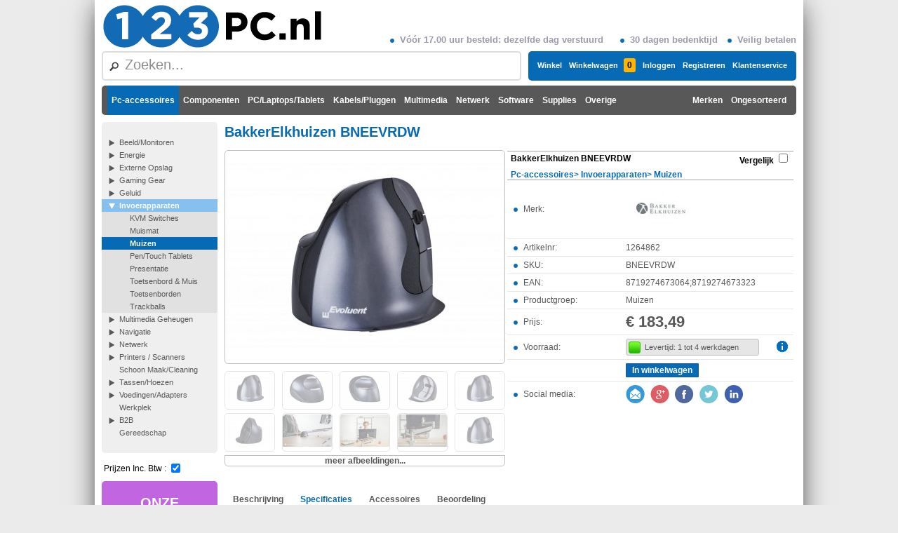

--- FILE ---
content_type: text/html; charset=UTF-8
request_url: https://www.123pc.nl/productdetail/category/115.196.190/product/1264862/name/bakkerelkhuizen-bneevrdw
body_size: 13834
content:
<!DOCTYPE html>
<html lang="nl">
	<head><title>BakkerElkhuizen BNEEVRDW | 123pc.nl</title><link rel="stylesheet" type="text/css" media="all" href="/Style/css.php" id="cssfile" /><link rel="shortcut icon" type="image/ico" href="/Images/123pc.ico"><meta content="text/html; charset=utf-8" http-equiv="Content-Type" /><meta name="keywords" content="bakkerelkhuizen, bneevrdw, bneevrdw, 8719274673064, 8719274673323"/><meta name="robots" content="INDEX, FOLLOW"/><meta name="description" content="Met de Evoluent D verticale muis ervaar je ergonomie en comfort op een hoger niveau, en de bediening is ongelooflijk eenvoudig en intuïtief.De nieuwste draadloze"/><meta property="og:title" content="BakkerElkhuizen BNEEVRDW" /><meta property="og:type" content="product" /><meta property="og:image" content="https://www.123pc.nl/image/type/product/id/3916808/w/398/h/300" /><meta property="og:site_name" content="123pc.nl" /><meta property="fb:admins" content="100002745224653" /></head>
	<body >
		<div id="socialMediaHover" class="socialMediaHover" style="display:none;" ><div class="background" onclick="socialMediaHoverFadeOut();" ></div><div class="window" id="socialMediaContainer" ><div class="closebutton" onclick="socialMediaHoverFadeOut();" > </div><div style="text-align: center;" ><br/><br/><br/><div onclick="setAllowCookie(false,'');socialMediaHoverFadeIn();" style="cursor:pointer;"><img src="/Images/mailicon.png" style="height: 26px; display: inline-block; margin: 0px 0px 0px 0px;vertical-align: middle;" alt="mailicon"/><img src="/Images/gicon.png" style="height: 26px; display: inline-block; margin: 0px 0px 0px 8px;vertical-align: middle;" alt="gicon"/><img src="/Images/fbicon.png" style="height: 26px; display: inline-block; margin: 0px 0px 0px 8px;vertical-align: middle;" alt="fbicon"/><img src="/Images/ticon.png" style="height: 26px; display: inline-block; margin: 0px 0px 0px 8px;vertical-align: middle;" alt="ticon"/><img src="/Images/liicon.png" style="height: 26px; display: inline-block; margin: 0px 0px 0px 8px;vertical-align: middle;" alt="liicon"/></div><br/><br/><br/>Vanaf dit punt worden cookies van derde partijen gebruikt, <br/>deze zouden door de verschillende partijen kunnen gebruikt worden als tracking cookie.<br/><br/><br/><button type="button" onClick="setAllowCookie();" class="button" >Akkoord gaan met cookiebeleid!</button><button type="button" style="margin-left:10px;" onClick="socialMediaHoverFadeOut();" class="button button4" >Geen akkoord</button></div></div></div>
		
		<div class="fancyHover"><div class="closeButton"> </div><div class="arrow"></div><div class="content"><h5></h5><ul><li class="new"><img class="icon" src="[data-uri]%3D" alt="productimg"/><img class="button" src="[data-uri]%3D" alt="delete"/></li><li ><img class="icon" src="[data-uri]%3D" alt="productimg"/><img class="button" src="[data-uri]%3D" alt="delete"/></li></ul><div class="buttons"><button class="button compareButton" onClick="doCompare()">Vergelijk</button><button class="button cartButton" onClick="location.href = '/shoppingcart'">Naar Winkelwagen</button><button class="button assemblyButton" onClick="assemblyHoverHide();">Naar Configuratie</button></div><div class="totalPrice">Totaal:<span></span></div><div class="infoText"></div></div></div>
		<div class="featureHover"><div class="closeButton"> </div><div class="featImg" ></div><div class="content"></div></div>
		<div id="DummyCompactHeader">
		</div>
		<div id="ContentWrapper">
			<div id="TopHeader" class="NoPrint"><a href="/"><img src="/Images/123pclogo.png" alt="123pc.nl" style="border:0px; height: 65px; display: inline-block; color: #000; text-decoration: none; font-size: 20px;" height="65" /></a><div class="NoPrint" style="position:absolute;display:inline-block; bottom:8px;right:0px;font-size: 13px;font-weight:bold;color:#9B9BAB;"><div style="display:inline-block; margin: 0px 10px;"><img src="/Images/PropertyBullet.png" style="width: 6px; height: 6px; margin: 3px 8px 3px 4px;vertical-align:middle;" alt="propertybullet"/>Vóór 17.00 uur besteld: dezelfde dag verstuurd</div><div style="display:inline-block; margin: 0px 10px;"><img src="/Images/PropertyBullet.png" style="width: 6px; height: 6px; margin: 3px 8px 3px 4px;vertical-align:middle;" alt="propertybullet"/>30 dagen bedenktijd</div><div style="display:inline-block; margin: 0px 0px;"><img src="/Images/PropertyBullet.png" style="width: 6px; height: 6px; margin: 3px 8px 3px 4px;vertical-align:middle;" alt="propertybullet"/>Veilig betalen</div></div></div><div id="TotalHeader" class="NoPrint" style="height: 42px;"><div><div><div id="CompactTopCategories" class="CompactHeaderOnly" ><div><a style="" class=" Selected" href="/products/category/190/name/pc-accessoires"   >Pc-accessoires</a><a style="" class="" href="/products/category/213/name/componenten"   >Componenten</a><a style="" class="" href="/products/category/180/name/pc-laptops-tablets"   >PC/Laptops/Tablets</a><a style="" class="" href="/products/category/126/name/kabels-pluggen"   >Kabels/Pluggen</a><a style="" class="" href="/products/category/197/name/multimedia"   >Multimedia</a><a style="" class="" href="/products/category/130/name/netwerk"   >Netwerk</a><a style="" class="" href="/products/category/191/name/software"   >Software</a><a style="" class="" href="/products/category/222/name/supplies"   >Supplies</a><a style="" class="" href="/products/category/399/name/overige"   >Overige</a><a style="" class="" href="/products/category/547/name/ongesorteerd"   >Ongesorteerd</a><a style="" class="" href="/products/category/216/name/merken"   >Merken</a></div></div><div id="MainMenu" style="float:right;margin-left:10px;" ><div><a class="" href="/service/category/453.421/name/winkel" >Winkel</a></div><div id="shoppingCart"><a class="" href="/shoppingcart" >Winkelwagen<span class="RightIndicator" >0</span></a><div id="shoppingCart_dropdown" style="display: none;"></div></div><div><a class="" href="/login" >Inloggen</a></div><div><a class="" href="/createAccount" >Registreren</a></div><div><a class="" href="/service" >Klantenservice</a></div></div><a class="CompactHeaderOnly" href="/"><img src="/Images/123pcCompact.png" alt="123pc.nl" style="float:left;margin-right:20px; margin-top:5px; border:0px; height: 32px; color: #000; text-decoration: none; font-size: 20px;" /></a><div id="FancySearchBoxHost"><div id="FancySearchBox"><input defaulttext="Zoeken..." value=""  AUTOCOMPLETE=OFF ></div><div class="background"></div><div class="window"><div id="searchspinner" class="spinner"><div style="margin-top:100px;"><img src="/Images/spinner.gif" alt="spinner"/><h6>Een moment, ik ben aan het laden!</h6></div></div><div class="content"><div class="closebutton" style="z-index:5001;"></div><div style="position:absolute;bottom:7px; left:10px;"><input class="textbox" type="checkbox" id="eolsearch" onclick="refreshQuickSearch('&amp;p=1');"  /> EOL<div class="tipimg hoverTip"><span style="display:none;">Met deze functie kunt u zoeken in niet leverbaare producten, hiermee kunt u oudere producten vinden en met nieuwe producten vergelijken als dat nodig is.</span></div></div><div class="searchContent"></div></div></div></div></div></div></div><div id="TopCategoryMenu" ><div><a href="/products/category/190/name/pc-accessoires" class=" Selected" style="float:left"   >Pc-accessoires</a><a href="/products/category/213/name/componenten" class="" style="float:left"   >Componenten</a><a href="/products/category/180/name/pc-laptops-tablets" class="" style="float:left"   >PC/Laptops/Tablets</a><a href="/products/category/126/name/kabels-pluggen" class="" style="float:left"   >Kabels/Pluggen</a><a href="/products/category/197/name/multimedia" class="" style="float:left"   >Multimedia</a><a href="/products/category/130/name/netwerk" class="" style="float:left"   >Netwerk</a><a href="/products/category/191/name/software" class="" style="float:left"   >Software</a><a href="/products/category/222/name/supplies" class="" style="float:left"   >Supplies</a><a href="/products/category/399/name/overige" class="" style="float:left"   >Overige</a><a href="/products/category/547/name/ongesorteerd" class="" style="float:right"   >Ongesorteerd</a><a href="/products/category/216/name/merken" class="" style="float:right"   >Merken</a></div></div>
			<div id="SideBar"><div id="CategoryMenu"><ul><li class="" ><a href="/products/category/198.190/name/beeld-monitoren">Beeld/Monitoren</a></li><li class="" ><a href="/products/category/226.190/name/energie">Energie</a></li><li class="" ><a href="/products/category/634.190/name/externe-opslag">Externe Opslag</a></li><li class="" ><a href="/products/category/141.190/name/gaming-gear">Gaming Gear</a></li><li class="" ><a href="/products/category/278.190/name/geluid">Geluid</a></li><li class="Selected" ><a href="/products/category/196.190/name/invoerapparaten">Invoerapparaten</a><ul><li class="Leaf"  ><a href="/products/category/292.196.190/name/kvm-switches">KVM Switches</a></li><li class="Leaf"  ><a href="/products/category/174.196.190/name/muismat">Muismat</a></li><li class="Selected Leaf"  ><a href="/products/category/115.196.190/name/muizen">Muizen</a><ul></ul></li><li class="Leaf"  ><a href="/products/category/291.196.190/name/pen-touch-tablets">Pen/Touch Tablets</a></li><li class="Leaf"  ><a href="/products/category/293.196.190/name/presentatie">Presentatie</a></li><li class="Leaf"  ><a href="/products/category/290.196.190/name/toetsenbord-muis">Toetsenbord &amp; Muis</a></li><li class="Leaf"  ><a href="/products/category/114.196.190/name/toetsenborden">Toetsenborden</a></li><li class="Leaf"  ><a href="/products/category/289.196.190/name/trackballs">Trackballs</a></li></ul></li><li class="" ><a href="/products/category/131.190/name/multimedia-geheugen">Multimedia Geheugen</a></li><li class="" ><a href="/products/category/172.190/name/navigatie">Navigatie</a></li><li class="" ><a href="/products/category/130.190/name/netwerk">Netwerk</a></li><li class="" ><a href="/products/category/344.190/name/printers-scanners">Printers / Scanners</a></li><li class="Leaf" ><a href="/products/category/148.190/name/schoon-maak-cleaning">Schoon Maak/Cleaning</a></li><li class="" ><a href="/products/category/395.190/name/tassen-hoezen">Tassen/Hoezen</a></li><li class="" ><a href="/products/category/362.190/name/voedingen-adapters">Voedingen/Adapters</a></li><li class="Leaf" ><a href="/products/category/129.190/name/werkplek">Werkplek</a></li><li class="" ><a href="/products/category/250.190/name/b2b">B2B</a></li><li class="Leaf" ><a href="/products/category/183.190/name/gereedschap">Gereedschap</a></li></ul></div><div style="display:inline-block; height:30px; margin-left:3px;">Prijzen Inc. Btw : <input class="textbox" style="position:relative;top:2px;" type="checkbox" id="showtax" onclick="setTax();" checked /></div><div class="maintiles lila" style="cursor:pointer;display:inline-block;" onclick="location.href='/onze-diensten';">ONZE DIENSTEN</div><div class="maintiles red" style="cursor:pointer;display:inline-block;" onclick="location.href='/pcbuilder';">PC BUILDER</div><div class="maintiles orange" style="cursor:pointer;display:inline-block;" onclick="location.href='/remotesupport';">REMOTE <br/>SUPPORT</div><div class="maintiles green" style="cursor:pointer;display:inline-block;" onclick="location.href='/support-abonnement';">SUPPORT <br/>ABONNEMENT</div><div class="maintiles gray" style="cursor:pointer;display:inline-block;" onclick="location.href='/internet/page/pakketten';">ZAKELIJK <br> INTERNET</div><div class="maintiles blue" style="cursor:pointer;display:inline-block;" onclick="location.href='/eerste-hulp';">WIST JE DIT</div><div class="maintiles cyan" style="cursor:pointer;display:inline-block;" onclick="location.href='/glasvezel-gorinchem';">GLASVEZEL <br/> GORINCHEM</div></div>
			<div id="MainContent">
					<script type="application/ld+json">{"@context": "https://schema.org/","@type": "Product","name": "bakkerelkhuizen-bneevrdw","image": ["//img.123pc.nl/image/type/product/id/3916808/w/398/h/300/name/bakkerelkhuizen-bneevrdw","//img.123pc.nl/image/type/product/id/3916810/w/398/h/300/name/bakkerelkhuizen-bneevrdw","//img.123pc.nl/image/type/product/id/3916814/w/398/h/300/name/bakkerelkhuizen-bneevrdw","//img.123pc.nl/image/type/product/id/3916816/w/398/h/300/name/bakkerelkhuizen-bneevrdw","//img.123pc.nl/image/type/product/id/3916818/w/398/h/300/name/bakkerelkhuizen-bneevrdw","//img.123pc.nl/image/type/product/id/3916820/w/398/h/300/name/bakkerelkhuizen-bneevrdw","//img.123pc.nl/image/type/product/id/3952050/w/398/h/300/name/bakkerelkhuizen-bneevrdw","//img.123pc.nl/image/type/product/id/3952052/w/398/h/300/name/bakkerelkhuizen-bneevrdw","//img.123pc.nl/image/type/product/id/3952054/w/398/h/300/name/bakkerelkhuizen-bneevrdw","//img.123pc.nl/image/type/product/id/3952056/w/398/h/300/name/bakkerelkhuizen-bneevrdw","//img.123pc.nl/image/type/product/id/3952058/w/398/h/300/name/bakkerelkhuizen-bneevrdw","//img.123pc.nl/image/type/product/id/3952060/w/398/h/300/name/bakkerelkhuizen-bneevrdw","//img.123pc.nl/image/type/product/id/3952062/w/398/h/300/name/bakkerelkhuizen-bneevrdw","//img.123pc.nl/image/type/product/id/3952064/w/398/h/300/name/bakkerelkhuizen-bneevrdw","//img.123pc.nl/image/type/product/id/3952066/w/398/h/300/name/bakkerelkhuizen-bneevrdw","//img.123pc.nl/image/type/product/id/3952068/w/398/h/300/name/bakkerelkhuizen-bneevrdw","//img.123pc.nl/image/type/product/id/3952070/w/398/h/300/name/bakkerelkhuizen-bneevrdw","//img.123pc.nl/image/type/product/id/3952072/w/398/h/300/name/bakkerelkhuizen-bneevrdw","//img.123pc.nl/image/type/product/id/3952074/w/398/h/300/name/bakkerelkhuizen-bneevrdw"],"sku": "BNEEVRDW","gtin13": "8719274673064","brand": {"@type": "Brand","name": "BakkerElkhuizen"},"offers": {"@type": "Offer","priceCurrency": "EUR","price": 183.49,"priceValidUntil": "2025-11-23","itemCondition": "https://schema.org/NewCondition","availability": "https://schema.org/InStock","hasMerchantReturnPolicy": {"@type": "MerchantReturnPolicy","applicableCountry": "NL","returnPolicyCategory": "https://schema.org/MerchantReturnFiniteReturnWindow","merchantReturnDays": 14,"returnMethod": "https://schema.org/ReturnByMail","returnFees": "https://schema.org/ReturnFeesCustomerResponsibility"}}}</script>
				<div id="productMainContainer" class="spinnercontainer">
					<div id="productSpinner" class="spinner"><img style="padding-top: 250px;" src="/Images/spinner.gif" alt="spinner" /><h6>Een moment, ik ben aan het laden!</h6></div>
					<div id="productContainerDetail">
						<div id="mainContainer">
							<div id="hashContainer"><input id="hashToTake" type="hidden" value="bookmark=YnVpbGRpZDp8b3Blbm11bHRpbWFpbnR5cGU6fGNsb3NlZG11bHRpc3VidHlwZTo="/></div>
							<h1 >BakkerElkhuizen BNEEVRDW</h1>
							<div class="simple_overlay" id="overlayImg"><div class="zoomedpic" id="zoomedPic" style="display:inline-block;"><img id="productImageLargeOverlay" alt="productimageoverlaylarge" width="675" height="413" src="[data-uri]%3D" /><span id="zoomspan" style="position:absolute;top:6px; right:28px; color:#555; font:bold 13px/1 sans-serif;">klik om te zoomen</span></div><div class="imageThumpContainer"><img class= "imageThumb" src="//img.123pc.nl/image/type/product/id/3916808/w/70/h/50/name/bakkerelkhuizen-bneevrdw" alt="productimageoverlaysmall" onclick="$('#productImageLargeOverlay').attr('src','//img.123pc.nl/image/type/product/id/3916808/w/675/h/413/name/bakkerelkhuizen-bneevrdw');zoomPicture();"/><img class= "imageThumb" src="//img.123pc.nl/image/type/product/id/3916810/w/70/h/50/name/bakkerelkhuizen-bneevrdw" alt="productimageoverlaysmall" onclick="$('#productImageLargeOverlay').attr('src','//img.123pc.nl/image/type/product/id/3916810/w/675/h/413/name/bakkerelkhuizen-bneevrdw');zoomPicture();"/><img class= "imageThumb" src="//img.123pc.nl/image/type/product/id/3916814/w/70/h/50/name/bakkerelkhuizen-bneevrdw" alt="productimageoverlaysmall" onclick="$('#productImageLargeOverlay').attr('src','//img.123pc.nl/image/type/product/id/3916814/w/675/h/413/name/bakkerelkhuizen-bneevrdw');zoomPicture();"/><img class= "imageThumb" src="//img.123pc.nl/image/type/product/id/3916816/w/70/h/50/name/bakkerelkhuizen-bneevrdw" alt="productimageoverlaysmall" onclick="$('#productImageLargeOverlay').attr('src','//img.123pc.nl/image/type/product/id/3916816/w/675/h/413/name/bakkerelkhuizen-bneevrdw');zoomPicture();"/><img class= "imageThumb" src="//img.123pc.nl/image/type/product/id/3916818/w/70/h/50/name/bakkerelkhuizen-bneevrdw" alt="productimageoverlaysmall" onclick="$('#productImageLargeOverlay').attr('src','//img.123pc.nl/image/type/product/id/3916818/w/675/h/413/name/bakkerelkhuizen-bneevrdw');zoomPicture();"/><img class= "imageThumb" src="//img.123pc.nl/image/type/product/id/3916820/w/70/h/50/name/bakkerelkhuizen-bneevrdw" alt="productimageoverlaysmall" onclick="$('#productImageLargeOverlay').attr('src','//img.123pc.nl/image/type/product/id/3916820/w/675/h/413/name/bakkerelkhuizen-bneevrdw');zoomPicture();"/><img class= "imageThumb" src="//img.123pc.nl/image/type/product/id/3952050/w/70/h/50/name/bakkerelkhuizen-bneevrdw" alt="productimageoverlaysmall" onclick="$('#productImageLargeOverlay').attr('src','//img.123pc.nl/image/type/product/id/3952050/w/675/h/413/name/bakkerelkhuizen-bneevrdw');zoomPicture();"/><img class= "imageThumb" src="//img.123pc.nl/image/type/product/id/3952052/w/70/h/50/name/bakkerelkhuizen-bneevrdw" alt="productimageoverlaysmall" onclick="$('#productImageLargeOverlay').attr('src','//img.123pc.nl/image/type/product/id/3952052/w/675/h/413/name/bakkerelkhuizen-bneevrdw');zoomPicture();"/><img class= "imageThumb" src="//img.123pc.nl/image/type/product/id/3952054/w/70/h/50/name/bakkerelkhuizen-bneevrdw" alt="productimageoverlaysmall" onclick="$('#productImageLargeOverlay').attr('src','//img.123pc.nl/image/type/product/id/3952054/w/675/h/413/name/bakkerelkhuizen-bneevrdw');zoomPicture();"/><img class= "imageThumb" src="//img.123pc.nl/image/type/product/id/3952056/w/70/h/50/name/bakkerelkhuizen-bneevrdw" alt="productimageoverlaysmall" onclick="$('#productImageLargeOverlay').attr('src','//img.123pc.nl/image/type/product/id/3952056/w/675/h/413/name/bakkerelkhuizen-bneevrdw');zoomPicture();"/><img class= "imageThumb" src="//img.123pc.nl/image/type/product/id/3952058/w/70/h/50/name/bakkerelkhuizen-bneevrdw" alt="productimageoverlaysmall" onclick="$('#productImageLargeOverlay').attr('src','//img.123pc.nl/image/type/product/id/3952058/w/675/h/413/name/bakkerelkhuizen-bneevrdw');zoomPicture();"/><img class= "imageThumb" src="//img.123pc.nl/image/type/product/id/3952060/w/70/h/50/name/bakkerelkhuizen-bneevrdw" alt="productimageoverlaysmall" onclick="$('#productImageLargeOverlay').attr('src','//img.123pc.nl/image/type/product/id/3952060/w/675/h/413/name/bakkerelkhuizen-bneevrdw');zoomPicture();"/><img class= "imageThumb" src="//img.123pc.nl/image/type/product/id/3952062/w/70/h/50/name/bakkerelkhuizen-bneevrdw" alt="productimageoverlaysmall" onclick="$('#productImageLargeOverlay').attr('src','//img.123pc.nl/image/type/product/id/3952062/w/675/h/413/name/bakkerelkhuizen-bneevrdw');zoomPicture();"/><img class= "imageThumb" src="//img.123pc.nl/image/type/product/id/3952064/w/70/h/50/name/bakkerelkhuizen-bneevrdw" alt="productimageoverlaysmall" onclick="$('#productImageLargeOverlay').attr('src','//img.123pc.nl/image/type/product/id/3952064/w/675/h/413/name/bakkerelkhuizen-bneevrdw');zoomPicture();"/><img class= "imageThumb" src="//img.123pc.nl/image/type/product/id/3952066/w/70/h/50/name/bakkerelkhuizen-bneevrdw" alt="productimageoverlaysmall" onclick="$('#productImageLargeOverlay').attr('src','//img.123pc.nl/image/type/product/id/3952066/w/675/h/413/name/bakkerelkhuizen-bneevrdw');zoomPicture();"/><img class= "imageThumb" src="//img.123pc.nl/image/type/product/id/3952068/w/70/h/50/name/bakkerelkhuizen-bneevrdw" alt="productimageoverlaysmall" onclick="$('#productImageLargeOverlay').attr('src','//img.123pc.nl/image/type/product/id/3952068/w/675/h/413/name/bakkerelkhuizen-bneevrdw');zoomPicture();"/><img class= "imageThumb" src="//img.123pc.nl/image/type/product/id/3952070/w/70/h/50/name/bakkerelkhuizen-bneevrdw" alt="productimageoverlaysmall" onclick="$('#productImageLargeOverlay').attr('src','//img.123pc.nl/image/type/product/id/3952070/w/675/h/413/name/bakkerelkhuizen-bneevrdw');zoomPicture();"/><img class= "imageThumb" src="//img.123pc.nl/image/type/product/id/3952072/w/70/h/50/name/bakkerelkhuizen-bneevrdw" alt="productimageoverlaysmall" onclick="$('#productImageLargeOverlay').attr('src','//img.123pc.nl/image/type/product/id/3952072/w/675/h/413/name/bakkerelkhuizen-bneevrdw');zoomPicture();"/><img class= "imageThumb" src="//img.123pc.nl/image/type/product/id/3952074/w/70/h/50/name/bakkerelkhuizen-bneevrdw" alt="productimageoverlaysmall" onclick="$('#productImageLargeOverlay').attr('src','//img.123pc.nl/image/type/product/id/3952074/w/675/h/413/name/bakkerelkhuizen-bneevrdw');zoomPicture();"/></div></div>
							<div style="width:100%;"><div style="display:inline-block;vertical-align: top;"><div style="position:relative; border:1px solid #c0c0c0; display:inline-block; margin-bottom:10px; border-radius:5px;"><img id="productImageLarge" src="//img.123pc.nl/image/type/product/id/3916808/w/398/h/300/name/bakkerelkhuizen-bneevrdw" width="398" height="300" alt="productimagelarge"  onclick="$('#productImageLargeOverlay').attr('src','//img.123pc.nl/' + $('#productImageLarge').val()+'/w/675/h/413/name/bakkerelkhuizen-bneevrdw');zoomPicture();" rel="#overlayImg" style="border-radius: 5px; cursor: pointer;"/><br/></div><div id="imgthumbContainer" style="height:120px;width:400px;overflow:hidden;"><div class="thumbdiv"><img src="//img.123pc.nl/image/type/product/id/3916808/w/70/h/50/name/bakkerelkhuizen-bneevrdw" width="70" height="50" alt="productimagesmall" onmouseover="$('#productImageLarge').attr('src','//img.123pc.nl/image/type/product/id/3916808/w/398/h/300/name/bakkerelkhuizen-bneevrdw'); $('#productImageLarge').val('image/type/product/id/3916808');" onclick="$('#productImageLargeOverlay').attr('src','//img.123pc.nl/'+$('#productImageLarge').val()+'/w/675/h/413/name/bakkerelkhuizen-bneevrdw');zoomPicture();"  rel="#overlayImg" style="border-radius: 5px; cursor: pointer;"/></div><div class="thumbdiv"><img src="//img.123pc.nl/image/type/product/id/3916810/w/70/h/50/name/bakkerelkhuizen-bneevrdw" width="70" height="50" alt="productimagesmall" onmouseover="$('#productImageLarge').attr('src','//img.123pc.nl/image/type/product/id/3916810/w/398/h/300/name/bakkerelkhuizen-bneevrdw'); $('#productImageLarge').val('image/type/product/id/3916810');" onclick="$('#productImageLargeOverlay').attr('src','//img.123pc.nl/'+$('#productImageLarge').val()+'/w/675/h/413/name/bakkerelkhuizen-bneevrdw');zoomPicture();"  rel="#overlayImg" style="border-radius: 5px; cursor: pointer;"/></div><div class="thumbdiv"><img src="//img.123pc.nl/image/type/product/id/3916814/w/70/h/50/name/bakkerelkhuizen-bneevrdw" width="70" height="50" alt="productimagesmall" onmouseover="$('#productImageLarge').attr('src','//img.123pc.nl/image/type/product/id/3916814/w/398/h/300/name/bakkerelkhuizen-bneevrdw'); $('#productImageLarge').val('image/type/product/id/3916814');" onclick="$('#productImageLargeOverlay').attr('src','//img.123pc.nl/'+$('#productImageLarge').val()+'/w/675/h/413/name/bakkerelkhuizen-bneevrdw');zoomPicture();"  rel="#overlayImg" style="border-radius: 5px; cursor: pointer;"/></div><div class="thumbdiv"><img src="//img.123pc.nl/image/type/product/id/3916816/w/70/h/50/name/bakkerelkhuizen-bneevrdw" width="70" height="50" alt="productimagesmall" onmouseover="$('#productImageLarge').attr('src','//img.123pc.nl/image/type/product/id/3916816/w/398/h/300/name/bakkerelkhuizen-bneevrdw'); $('#productImageLarge').val('image/type/product/id/3916816');" onclick="$('#productImageLargeOverlay').attr('src','//img.123pc.nl/'+$('#productImageLarge').val()+'/w/675/h/413/name/bakkerelkhuizen-bneevrdw');zoomPicture();"  rel="#overlayImg" style="border-radius: 5px; cursor: pointer;"/></div><div class="thumbdiv Last"><img src="//img.123pc.nl/image/type/product/id/3916818/w/70/h/50/name/bakkerelkhuizen-bneevrdw" width="70" height="50" alt="productimagesmall" onmouseover="$('#productImageLarge').attr('src','//img.123pc.nl/image/type/product/id/3916818/w/398/h/300/name/bakkerelkhuizen-bneevrdw'); $('#productImageLarge').val('image/type/product/id/3916818');" onclick="$('#productImageLargeOverlay').attr('src','//img.123pc.nl/'+$('#productImageLarge').val()+'/w/675/h/413/name/bakkerelkhuizen-bneevrdw');zoomPicture();"  rel="#overlayImg" style="border-radius: 5px; cursor: pointer;"/></div><div class="thumbdiv"><img src="//img.123pc.nl/image/type/product/id/3916820/w/70/h/50/name/bakkerelkhuizen-bneevrdw" width="70" height="50" alt="productimagesmall" onmouseover="$('#productImageLarge').attr('src','//img.123pc.nl/image/type/product/id/3916820/w/398/h/300/name/bakkerelkhuizen-bneevrdw'); $('#productImageLarge').val('image/type/product/id/3916820');" onclick="$('#productImageLargeOverlay').attr('src','//img.123pc.nl/'+$('#productImageLarge').val()+'/w/675/h/413/name/bakkerelkhuizen-bneevrdw');zoomPicture();"  rel="#overlayImg" style="border-radius: 5px; cursor: pointer;"/></div><div class="thumbdiv"><img src="//img.123pc.nl/image/type/product/id/3952050/w/70/h/50/name/bakkerelkhuizen-bneevrdw" width="70" height="50" alt="productimagesmall" onmouseover="$('#productImageLarge').attr('src','//img.123pc.nl/image/type/product/id/3952050/w/398/h/300/name/bakkerelkhuizen-bneevrdw'); $('#productImageLarge').val('image/type/product/id/3952050');" onclick="$('#productImageLargeOverlay').attr('src','//img.123pc.nl/'+$('#productImageLarge').val()+'/w/675/h/413/name/bakkerelkhuizen-bneevrdw');zoomPicture();"  rel="#overlayImg" style="border-radius: 5px; cursor: pointer;"/></div><div class="thumbdiv"><img src="//img.123pc.nl/image/type/product/id/3952052/w/70/h/50/name/bakkerelkhuizen-bneevrdw" width="70" height="50" alt="productimagesmall" onmouseover="$('#productImageLarge').attr('src','//img.123pc.nl/image/type/product/id/3952052/w/398/h/300/name/bakkerelkhuizen-bneevrdw'); $('#productImageLarge').val('image/type/product/id/3952052');" onclick="$('#productImageLargeOverlay').attr('src','//img.123pc.nl/'+$('#productImageLarge').val()+'/w/675/h/413/name/bakkerelkhuizen-bneevrdw');zoomPicture();"  rel="#overlayImg" style="border-radius: 5px; cursor: pointer;"/></div><div class="thumbdiv"><img src="//img.123pc.nl/image/type/product/id/3952054/w/70/h/50/name/bakkerelkhuizen-bneevrdw" width="70" height="50" alt="productimagesmall" onmouseover="$('#productImageLarge').attr('src','//img.123pc.nl/image/type/product/id/3952054/w/398/h/300/name/bakkerelkhuizen-bneevrdw'); $('#productImageLarge').val('image/type/product/id/3952054');" onclick="$('#productImageLargeOverlay').attr('src','//img.123pc.nl/'+$('#productImageLarge').val()+'/w/675/h/413/name/bakkerelkhuizen-bneevrdw');zoomPicture();"  rel="#overlayImg" style="border-radius: 5px; cursor: pointer;"/></div><div class="thumbdiv Last"><img src="//img.123pc.nl/image/type/product/id/3952056/w/70/h/50/name/bakkerelkhuizen-bneevrdw" width="70" height="50" alt="productimagesmall" onmouseover="$('#productImageLarge').attr('src','//img.123pc.nl/image/type/product/id/3952056/w/398/h/300/name/bakkerelkhuizen-bneevrdw'); $('#productImageLarge').val('image/type/product/id/3952056');" onclick="$('#productImageLargeOverlay').attr('src','//img.123pc.nl/'+$('#productImageLarge').val()+'/w/675/h/413/name/bakkerelkhuizen-bneevrdw');zoomPicture();"  rel="#overlayImg" style="border-radius: 5px; cursor: pointer;"/></div><div class="thumbdiv"><img src="//img.123pc.nl/image/type/product/id/3952058/w/70/h/50/name/bakkerelkhuizen-bneevrdw" width="70" height="50" alt="productimagesmall" onmouseover="$('#productImageLarge').attr('src','//img.123pc.nl/image/type/product/id/3952058/w/398/h/300/name/bakkerelkhuizen-bneevrdw'); $('#productImageLarge').val('image/type/product/id/3952058');" onclick="$('#productImageLargeOverlay').attr('src','//img.123pc.nl/'+$('#productImageLarge').val()+'/w/675/h/413/name/bakkerelkhuizen-bneevrdw');zoomPicture();"  rel="#overlayImg" style="border-radius: 5px; cursor: pointer;"/></div><div class="thumbdiv"><img src="//img.123pc.nl/image/type/product/id/3952060/w/70/h/50/name/bakkerelkhuizen-bneevrdw" width="70" height="50" alt="productimagesmall" onmouseover="$('#productImageLarge').attr('src','//img.123pc.nl/image/type/product/id/3952060/w/398/h/300/name/bakkerelkhuizen-bneevrdw'); $('#productImageLarge').val('image/type/product/id/3952060');" onclick="$('#productImageLargeOverlay').attr('src','//img.123pc.nl/'+$('#productImageLarge').val()+'/w/675/h/413/name/bakkerelkhuizen-bneevrdw');zoomPicture();"  rel="#overlayImg" style="border-radius: 5px; cursor: pointer;"/></div><div class="thumbdiv"><img src="//img.123pc.nl/image/type/product/id/3952062/w/70/h/50/name/bakkerelkhuizen-bneevrdw" width="70" height="50" alt="productimagesmall" onmouseover="$('#productImageLarge').attr('src','//img.123pc.nl/image/type/product/id/3952062/w/398/h/300/name/bakkerelkhuizen-bneevrdw'); $('#productImageLarge').val('image/type/product/id/3952062');" onclick="$('#productImageLargeOverlay').attr('src','//img.123pc.nl/'+$('#productImageLarge').val()+'/w/675/h/413/name/bakkerelkhuizen-bneevrdw');zoomPicture();"  rel="#overlayImg" style="border-radius: 5px; cursor: pointer;"/></div><div class="thumbdiv"><img src="//img.123pc.nl/image/type/product/id/3952064/w/70/h/50/name/bakkerelkhuizen-bneevrdw" width="70" height="50" alt="productimagesmall" onmouseover="$('#productImageLarge').attr('src','//img.123pc.nl/image/type/product/id/3952064/w/398/h/300/name/bakkerelkhuizen-bneevrdw'); $('#productImageLarge').val('image/type/product/id/3952064');" onclick="$('#productImageLargeOverlay').attr('src','//img.123pc.nl/'+$('#productImageLarge').val()+'/w/675/h/413/name/bakkerelkhuizen-bneevrdw');zoomPicture();"  rel="#overlayImg" style="border-radius: 5px; cursor: pointer;"/></div><div class="thumbdiv Last"><img src="//img.123pc.nl/image/type/product/id/3952066/w/70/h/50/name/bakkerelkhuizen-bneevrdw" width="70" height="50" alt="productimagesmall" onmouseover="$('#productImageLarge').attr('src','//img.123pc.nl/image/type/product/id/3952066/w/398/h/300/name/bakkerelkhuizen-bneevrdw'); $('#productImageLarge').val('image/type/product/id/3952066');" onclick="$('#productImageLargeOverlay').attr('src','//img.123pc.nl/'+$('#productImageLarge').val()+'/w/675/h/413/name/bakkerelkhuizen-bneevrdw');zoomPicture();"  rel="#overlayImg" style="border-radius: 5px; cursor: pointer;"/></div><div class="thumbdiv"><img src="//img.123pc.nl/image/type/product/id/3952068/w/70/h/50/name/bakkerelkhuizen-bneevrdw" width="70" height="50" alt="productimagesmall" onmouseover="$('#productImageLarge').attr('src','//img.123pc.nl/image/type/product/id/3952068/w/398/h/300/name/bakkerelkhuizen-bneevrdw'); $('#productImageLarge').val('image/type/product/id/3952068');" onclick="$('#productImageLargeOverlay').attr('src','//img.123pc.nl/'+$('#productImageLarge').val()+'/w/675/h/413/name/bakkerelkhuizen-bneevrdw');zoomPicture();"  rel="#overlayImg" style="border-radius: 5px; cursor: pointer;"/></div><div class="thumbdiv"><img src="//img.123pc.nl/image/type/product/id/3952070/w/70/h/50/name/bakkerelkhuizen-bneevrdw" width="70" height="50" alt="productimagesmall" onmouseover="$('#productImageLarge').attr('src','//img.123pc.nl/image/type/product/id/3952070/w/398/h/300/name/bakkerelkhuizen-bneevrdw'); $('#productImageLarge').val('image/type/product/id/3952070');" onclick="$('#productImageLargeOverlay').attr('src','//img.123pc.nl/'+$('#productImageLarge').val()+'/w/675/h/413/name/bakkerelkhuizen-bneevrdw');zoomPicture();"  rel="#overlayImg" style="border-radius: 5px; cursor: pointer;"/></div><div class="thumbdiv"><img src="//img.123pc.nl/image/type/product/id/3952072/w/70/h/50/name/bakkerelkhuizen-bneevrdw" width="70" height="50" alt="productimagesmall" onmouseover="$('#productImageLarge').attr('src','//img.123pc.nl/image/type/product/id/3952072/w/398/h/300/name/bakkerelkhuizen-bneevrdw'); $('#productImageLarge').val('image/type/product/id/3952072');" onclick="$('#productImageLargeOverlay').attr('src','//img.123pc.nl/'+$('#productImageLarge').val()+'/w/675/h/413/name/bakkerelkhuizen-bneevrdw');zoomPicture();"  rel="#overlayImg" style="border-radius: 5px; cursor: pointer;"/></div><div class="thumbdiv"><img src="//img.123pc.nl/image/type/product/id/3952074/w/70/h/50/name/bakkerelkhuizen-bneevrdw" width="70" height="50" alt="productimagesmall" onmouseover="$('#productImageLarge').attr('src','//img.123pc.nl/image/type/product/id/3952074/w/398/h/300/name/bakkerelkhuizen-bneevrdw'); $('#productImageLarge').val('image/type/product/id/3952074');" onclick="$('#productImageLargeOverlay').attr('src','//img.123pc.nl/'+$('#productImageLarge').val()+'/w/675/h/413/name/bakkerelkhuizen-bneevrdw');zoomPicture();"  rel="#overlayImg" style="border-radius: 5px; cursor: pointer;"/></div></div><button type="button" onClick="toggleThumpContainer(this);" class="moreImagesButton" >meer afbeeldingen...</button></div><div style="width:408px;display:inline-block;vertical-align: top;margin-left:3px;"><table style="width:100%;border-spacing:0;border-collapse:collapse;margin-top:1px; border-bottom:none;table-layout:fixed;" class="ProductList" ><col style="width:40%;" /><col style="width:60%;" /><thead><tr><th style="width:100%;" colspan="2" ><div class="productHeader"><div class="title">BakkerElkhuizen BNEEVRDW</div> <div></div><input id="productId" type="hidden" value="1264862"/><input class="textbox compareCheckBox NoPrint" type="checkbox" id="c_1264862" name="compare[]" value="1264862" onclick="setCompareProduct(this);" ><label for=c_1264862 class="compareLabel NoPrint" >Vergelijk</label></div><div class= "productNav" itemscope itemtype="http://schema.org/WebPage"><div itemprop="breadcrumb" itemscope itemtype="http://schema.org/Breadcrumb"><a href="/products/category/190/name/pc-accessoires"  itemprop="url" ><span itemprop="name">Pc-accessoires</span></a>&gt; <span itemprop="child" itemscope itemtype="http://schema.org/Breadcrumb"><a href="/products/category/196.190/name/invoerapparaten" itemprop="url" ><span itemprop="name">Invoerapparaten</span></a>&gt; <span itemprop="child" itemscope itemtype="http://schema.org/Breadcrumb"><a href="/products/category/115.196.190/name/muizen" itemprop="url" ><span itemprop="name">Muizen</span></a></span></span></div></div></th></tr></thead><tbody><tr><td><img src="/Images/PropertyBullet.png" style="margin: 3px 8px 3px 4px;vertical-align:middle;" alt="propertybullet"/>Merk:</td><td><img src="//img.123pc.nl/image/type/vendor/bid/3165/w/100/h/70/name/bakkerelkhuizen" width="100" height="70" alt="BakkerElkhuizen"/><br/><span style="font-size: 20px;display:none;">BakkerElkhuizen<br/></span></td></tr><tr><td><img src="/Images/PropertyBullet.png" style="margin: 3px 8px 3px 4px;vertical-align:middle;" alt="propertybullet"/>Artikelnr:</td><td style="white-space: nowrap;overflow: hidden;text-overflow:ellipsis;">1264862</td></tr><tr><td><img src="/Images/PropertyBullet.png" style="margin: 3px 8px 3px 4px;vertical-align:middle;" alt="propertybullet"/>SKU:</td><td style="white-space: nowrap;overflow: hidden;text-overflow:ellipsis;">BNEEVRDW</td></tr><tr><td><img src="/Images/PropertyBullet.png" style="margin: 3px 8px 3px 4px;vertical-align:middle;" alt="propertybullet"/>EAN:</td><td style="white-space: nowrap;overflow: hidden;text-overflow:ellipsis;">8719274673064;8719274673323</td></tr><tr><td><img src="/Images/PropertyBullet.png" style="margin: 3px 8px 3px 4px;vertical-align:middle;" alt="propertybullet"/>Productgroep:</td><td style="white-space: nowrap;overflow: hidden;text-overflow:ellipsis;">Muizen</td></tr><tr><td><img src="/Images/PropertyBullet.png" style="margin: 3px 8px 3px 4px;vertical-align:middle;" alt="propertybullet"/>Prijs:</td><td style="text-overflow: ellipsis; overflow: hidden; white-space: nowrap;"><span id="priceLabelMain" style="font-weight:bold;font-size:22px;">€ 183,49</span></td></tr><tr><td><img src="/Images/PropertyBullet.png" style="margin: 3px 8px 3px 4px;vertical-align:middle;" alt="propertybullet"/>Voorraad:</td><td><span class="StockIndicator Full"><span>Levertijd: 1 tot 4 werkdagen</span></span><div style="padding:0px;cursor:pointer;" class="tipimg hoverTip"><span style="display:none;"><span style="display:block;width:100%;text-align:center;font-size:20px;">Bestel binnen</span><span style="font-size:18px;" id="deliverynotice" class="countdown" ></span><span style="display:block;width:100%;text-align:center;font-size:16px;">en het wordt morgen verstuurd</span></span></div></td></tr><tr class="NoPrint"><td></td><td><button id="prod_1264862" class="button prod_1264862" onclick="addToCart('1264862', 0, this);">In winkelwagen<span class="indicator" style="display: none;">0</span></button></td></tr><tr class="NoPrint"><td><img src="/Images/PropertyBullet.png" style="margin: 3px 8px 3px 4px;vertical-align:middle;" alt="propertybullet"/>Social media:</td><td><div onclick="setAllowCookie(false,'');socialMediaHoverFadeIn();" style="cursor:pointer;"><img src="/Images/mailicon.png" style="height: 26px; display: inline-block; margin: 0px 0px 0px 0px;vertical-align: middle;" alt="mailicon"/><img src="/Images/gicon.png" style="height: 26px; display: inline-block; margin: 0px 0px 0px 8px;vertical-align: middle;" alt="gicon"/><img src="/Images/fbicon.png" style="height: 26px; display: inline-block; margin: 0px 0px 0px 8px;vertical-align: middle;" alt="fbicon"/><img src="/Images/ticon.png" style="height: 26px; display: inline-block; margin: 0px 0px 0px 8px;vertical-align: middle;" alt="ticon"/><img src="/Images/liicon.png" style="height: 26px; display: inline-block; margin: 0px 0px 0px 8px;vertical-align: middle;" alt="liicon"/></div></td></tr></tbody></table></div></div><input type="hidden" id="firstlargeimg" value="image/type/product/id/3916808" /><br/><br/>
							<div class="TabStrip"><table style="border-spacing:0;border-collapse:collapse;cursor: pointer;" class="Tab " onclick="tab_click(this, 'tabPageDescription');" ><tr><td class="first-child"></td><td class="label">Beschrijving</td><td class="last-child"></td></tr></table><table style="border-spacing:0;border-collapse:collapse;cursor: pointer;" class="Tab  Active" onclick="tab_click(this, 'tabPageFeatures');matchContainerPositioner();" ><tr><td class="first-child"></td><td class="label">Specificaties</td><td class="last-child"></td></tr></table><table style="border-spacing:0;border-collapse:collapse;cursor: pointer;" class="Tab" onclick="tab_click(this, 'tabRelated');" ><tr><td class="first-child"></td><td class="label">Accessoires</td><td class="last-child"></td></tr></table><table style="border-spacing:0;border-collapse:collapse;cursor: pointer;" class="Tab " onclick="tab_click(this, 'tabPageReview');" ><tr><td class="first-child"></td><td class="label">Beoordeling</td><td class="last-child"></td></tr></table></div>
							<div class="TabContent">
								<div id="tabPageDescription"  style="display: none;"><table style="width:100%;padding-right:11px;"><tr><td style="vertical-align:top;width:100%;" >Met de Evoluent D verticale muis ervaar je ergonomie en comfort op een hoger niveau, en de bediening is ongelooflijk eenvoudig en intuïtief.<b>De nieuwste draadloze Evoluent muis met zoveel geweldige eigenschappen!</b>Een gepatenteerde ergonomische vorm, programmeerbare knoppen, extra brede lip langs de onderrand om de pink op te laten rusten, goed bereikbare duimknoppen, een magnetisch batterijdeksel voor het opbergen van de USB ontvanger, een direct bereikbare aanwijzersnelheidsknop, drie beschikbare formaten en functies zoals 'Smart Scrolling' en 'Eye Comfort Control'. Al deze geweldige eigenschappen zijn gecombineerd in de Evoluent D Wireless - we geven je nog meer redenen om de Evoluent D te leren kennen en ervan te houden.<b>Perfecte vorm, zelfs de knoppen.</b>De Evoluent D heeft gegroefde knoppen, zodat je vingertoppen in een ondiepe groef op de knoppen rusten. Deze innovatie zorgt ervoor dat de hand nog gemakkelijker op de juiste positie rust. De goed bereikbare duimknoppen zijn slim geplaatst en bevinden zich beide binnen handbereik aan de boven- en onderkant van een voorgevormde duimsteun. Al deze details leiden tot efficiënt werken.Jouw muis. Personaliseren van de muisknoppen.Met de gratis download versie van de Evoluent Mouse Manager software, kan je eenvoudig de vijf knoppen configureren van jouw Evoluent D. Met de individuele instelling van jouw muisknoppen, kan je zo comfortabel mogelijk werken.<b>Drie maten, zowel draadloos als met draad.</b>De Evoluent D is verkrijgbaar in drie verschillende maten: small, medium, en large. Je kunt kiezen of je een bedrade of draadloze versie (met dongle) wilt hebben. De combinatie van het juiste muisformaat voor je hand en de ergonomische vorm, zorgen voor een ontspannen grip en een korte gewenningstijd.<b>Stel de DPI gemakkelijk in.</b>De knop voor de instelbare aanwijzersnelheid van de Evoluent D is gemakkelijk te bereiken . Hij is geplaatst achter het scrollwiel en maakt het mogelijk de aanwijzersnelheid snel aan te passen aan verschillende taken: selecteer een hogere snelheid (hogere DPI) om de aanwijzer sneller te laten bewegen voor algemeen gebruik; selecteer een lagere snelheid (lagere DPI) om de aanwijzer langzamer en preciezer te laten bewegen voor tekenen, fotobewerking, etc. Het prettige is dat vier lampjes de verschillende aanwijzersnelheden aangeven, van langzaam tot snel.<b>Plug-and-play.</b>De Evoluent D kan aan de computer worden aangesloten zonder dat er een handmatige configuratie nodig is. Stop gewoon de USB-kabel van de bedrade versie of de USB-ontvanger van de draadloze versie in je apparaat en begin te werken. De USB-ontvanger van de draadloze versies van de Evoluent D kan worden opgeborgen achter een magnetisch batterijdeksel, zodat je hem nooit zult verliezen. De lasersensor zorgt voor een betrouwbare tracking op de meeste oppervlakken.<b>Coole functies.</b>De Evoluent D heeft handige functies voor meer efficiëntie op het werk. Met de 'Excel Horizontal Scroll' kun je horizontaal scrollen in Microsoft® Excel® door een duimknop in te drukken en het wieltje te rollen. Met de functie 'Smart Scrolling' varieert de gevoeligheid per scroll drastisch, afhankelijk van de snelheid waarmee je het wiel rolt, van langzaam en nauwkeurig tot hypersnel om snel door lange pagina's te bladeren. Met 'Eye Comfort Control' kan je snel de helderheid van jouw scherm verlagen om vermoeide ogen te helpen verminderen door simpelweg het muiswieltje te draaien. Verander de helderheid van het scherm eenvoudig naarmate het omgevingslicht verandert.</td></tr></table></div>
								<div id="tabPageFeatures" ><table style="width:100%;"><tr><td style="vertical-align:top;" ><table style="border-spacing:0;border-collapse:collapse;table-layout:fixed;width:600px;" class="ProductList"><col style="width:240px;vertical-align:middle;"/><col style="width:165px;vertical-align:middle;"/><col style="width:165px;vertical-align:middle;"/><col style="width:35px;vertical-align:middle;"/><thead><tr><th colspan="4">Muis</th></tr></thead><tbody><tr id="f11301_v11031" class=" featureRow "><td style="width:240px;vertical-align:middle; " ><span style="width:210px;display:inline-block;overflow:hidden;text-overflow:ellipsis;white-space:nowrap;" title="Bedoeld voor" >Bedoeld voor</span></td><td style="width:160px;vertical-align:middle;" ><label>office</label></td><td style="width:160px;vertical-align:middle;" class="quickCompare" ></td><td style="width:35px;vertical-align:middle;" class="quickCompare1" ><div id="fo_11301" style="padding:0px;margin:0px;cursor:pointer;float:left;" class="featHoImg hoverFeature"><span style="display:none;"></span></div></td></tr><tr id="f10985_v12251" class=" featureRow alt"><td style="width:240px;vertical-align:middle; " ><span style="width:210px;display:inline-block;overflow:hidden;text-overflow:ellipsis;white-space:nowrap;" title="Aansluiting" >Aansluiting</span></td><td style="width:160px;vertical-align:middle;" ><label>RF Wireless</label></td><td style="width:160px;vertical-align:middle;" class="quickCompare" ></td><td style="width:35px;vertical-align:middle;" class="quickCompare1" ><div id="fo_10985" style="padding:0px;margin:0px;cursor:pointer;float:left;" class="featHoImg hoverFeature"><span style="display:none;"></span></div></td></tr><tr id="f10989_v10641" class=" featureRow "><td style="width:240px;vertical-align:middle; " ><span style="width:210px;display:inline-block;overflow:hidden;text-overflow:ellipsis;white-space:nowrap;" title="Bewegingsdetectietechnologie" >Bewegingsdetectietechnologie</span><div style="padding:0px;margin:0px;cursor:pointer;" class="tipimg hoverTip"><span style="display:none;">Het soort technologie waarmee het apparaat bewegingen registreert</span></div></td><td style="width:160px;vertical-align:middle;" ><label>Laser</label></td><td style="width:160px;vertical-align:middle;" class="quickCompare" ></td><td style="width:35px;vertical-align:middle;" class="quickCompare1" ><div id="fo_10989" style="padding:0px;margin:0px;cursor:pointer;float:left;" class="featHoImg hoverFeature"><span style="display:none;"></span></div></td></tr><tr id="f11471_v25015" class=" featureRow alt"><td style="width:240px;vertical-align:middle; " ><span style="width:210px;display:inline-block;overflow:hidden;text-overflow:ellipsis;white-space:nowrap;" title="Bewegingsresolutie" >Bewegingsresolutie</span><div style="padding:0px;margin:0px;cursor:pointer;" class="tipimg hoverTip"><span style="display:none;">Het aantal beeldpunten dat aanwijsapparaat detecteert per inch.</span></div></td><td style="width:160px;vertical-align:middle;" ><label>3200 DPI</label></td><td style="width:160px;vertical-align:middle;" class="quickCompare" ></td><td style="width:35px;vertical-align:middle;" class="quickCompare1" ><div id="fo_11471" style="padding:0px;margin:0px;cursor:pointer;float:left;" class="featHoImg hoverFeature"><span style="display:none;"></span></div></td></tr><tr id="f10999_v11033" class=" featureRow "><td style="width:240px;vertical-align:middle; " ><span style="width:210px;display:inline-block;overflow:hidden;text-overflow:ellipsis;white-space:nowrap;" title="Scroll type" >Scroll type</span></td><td style="width:160px;vertical-align:middle;" ><label>Wheel</label></td><td style="width:160px;vertical-align:middle;" class="quickCompare" ></td><td style="width:35px;vertical-align:middle;" class="quickCompare1" ><div id="fo_10999" style="padding:0px;margin:0px;cursor:pointer;float:left;" class="featHoImg hoverFeature"><span style="display:none;"></span></div></td></tr><tr id="f11473_v10111" class=" featureRow alt"><td style="width:240px;vertical-align:middle; " ><span style="width:210px;display:inline-block;overflow:hidden;text-overflow:ellipsis;white-space:nowrap;" title="Aantal scroll wheels" >Aantal scroll wheels</span></td><td style="width:160px;vertical-align:middle;" ><label>1</label></td><td style="width:160px;vertical-align:middle;" class="quickCompare" ></td><td style="width:35px;vertical-align:middle;" class="quickCompare1" ><div id="fo_11473" style="padding:0px;margin:0px;cursor:pointer;float:left;" class="featHoImg hoverFeature"><span style="display:none;"></span></div></td></tr><tr id="f11475_v11035" class=" featureRow "><td style="width:240px;vertical-align:middle; " ><span style="width:210px;display:inline-block;overflow:hidden;text-overflow:ellipsis;white-space:nowrap;" title="Scroll richtingen" >Scroll richtingen</span></td><td style="width:160px;vertical-align:middle;" ><label>Vertical</label></td><td style="width:160px;vertical-align:middle;" class="quickCompare" ></td><td style="width:35px;vertical-align:middle;" class="quickCompare1" ><div id="fo_11475" style="padding:0px;margin:0px;cursor:pointer;float:left;" class="featHoImg hoverFeature"><span style="display:none;"></span></div></td></tr><tr id="f10987_v10509" class=" featureRow alt"><td style="width:240px;vertical-align:middle; " ><span style="width:210px;display:inline-block;overflow:hidden;text-overflow:ellipsis;white-space:nowrap;" title="Aantal knoppen" >Aantal knoppen</span></td><td style="width:160px;vertical-align:middle;" ><label>6</label></td><td style="width:160px;vertical-align:middle;" class="quickCompare" ></td><td style="width:35px;vertical-align:middle;" class="quickCompare1" ><div id="fo_10987" style="padding:0px;margin:0px;cursor:pointer;float:left;" class="featHoImg hoverFeature"><span style="display:none;"></span></div></td></tr><tr id="f16625_v160434" class=" featureRow "><td style="width:240px;vertical-align:middle; " ><span style="width:210px;display:inline-block;overflow:hidden;text-overflow:ellipsis;white-space:nowrap;" title="Soort knoppen" >Soort knoppen</span></td><td style="width:160px;vertical-align:middle;" ><label>Pressed buttons</label></td><td style="width:160px;vertical-align:middle;" class="quickCompare" ></td><td style="width:35px;vertical-align:middle;" class="quickCompare1" ><div id="fo_16625" style="padding:0px;margin:0px;cursor:pointer;float:left;" class="featHoImg hoverFeature"><span style="display:none;"></span></div></td></tr><tr id="f11961_v10007" class=" featureRow alt"><td style="width:240px;vertical-align:middle; " ><span style="width:210px;display:inline-block;overflow:hidden;text-overflow:ellipsis;white-space:nowrap;" title="Programmeerbare muisknoppen" >Programmeerbare muisknoppen</span></td><td style="width:160px;vertical-align:middle;" ><div class= "featureyes"><span class="OnlyPrintText">Ja</span></div></td><td style="width:160px;vertical-align:middle;" class="quickCompare" ></td><td style="width:35px;vertical-align:middle;" class="quickCompare1" ><div id="fo_11961" style="padding:0px;margin:0px;cursor:pointer;float:left;" class="featHoImg hoverFeature"><span style="display:none;"></span></div></td></tr><tr id="f22438_v10509" class=" featureRow "><td style="width:240px;vertical-align:middle; " ><span style="width:210px;display:inline-block;overflow:hidden;text-overflow:ellipsis;white-space:nowrap;" title="Aantal programmeerbare knoppen" >Aantal programmeerbare knoppen</span></td><td style="width:160px;vertical-align:middle;" ><label>6</label></td><td style="width:160px;vertical-align:middle;" class="quickCompare" ></td><td style="width:35px;vertical-align:middle;" class="quickCompare1" ><div id="fo_22438" style="padding:0px;margin:0px;cursor:pointer;float:left;" class="featHoImg hoverFeature"><span style="display:none;"></span></div></td></tr><tr id="f13173_v15919-15921-15923-65340724" class=" featureRow alt"><td style="width:240px;vertical-align:middle; " ><span style="width:210px;display:inline-block;overflow:hidden;text-overflow:ellipsis;white-space:nowrap;" title="Functietoetsen" >Functietoetsen</span></td><td style="width:160px;vertical-align:middle;" ><label>Back, Copy/Paste, DPI switch, Forward</label></td><td style="width:160px;vertical-align:middle;" class="quickCompare" ></td><td style="width:35px;vertical-align:middle;" class="quickCompare1" ><div id="fo_13173" style="padding:0px;margin:0px;cursor:pointer;float:left;" class="featHoImg hoverFeature"><span style="display:none;"></span></div></td></tr><tr id="f18744_v10007" class=" featureRow "><td style="width:240px;vertical-align:middle; " ><span style="width:210px;display:inline-block;overflow:hidden;text-overflow:ellipsis;white-space:nowrap;" title="Aanpasbare bewegingsresolutie" >Aanpasbare bewegingsresolutie</span></td><td style="width:160px;vertical-align:middle;" ><div class= "featureyes"><span class="OnlyPrintText">Ja</span></div></td><td style="width:160px;vertical-align:middle;" class="quickCompare" ></td><td style="width:35px;vertical-align:middle;" class="quickCompare1" ><div id="fo_18744" style="padding:0px;margin:0px;cursor:pointer;float:left;" class="featHoImg hoverFeature"><span style="display:none;"></span></div></td></tr><tr id="f18768_v10015" class=" featureRow alt"><td style="width:240px;vertical-align:middle; " ><span style="width:210px;display:inline-block;overflow:hidden;text-overflow:ellipsis;white-space:nowrap;" title="Aantal bewegingsresolutiemodi" >Aantal bewegingsresolutiemodi</span></td><td style="width:160px;vertical-align:middle;" ><label>4</label></td><td style="width:160px;vertical-align:middle;" class="quickCompare" ></td><td style="width:35px;vertical-align:middle;" class="quickCompare1" ><div id="fo_18768" style="padding:0px;margin:0px;cursor:pointer;float:left;" class="featHoImg hoverFeature"><span style="display:none;"></span></div></td></tr><tr id="f121514_v10039" class=" featureRow "><td style="width:240px;vertical-align:middle; " ><span style="width:210px;display:inline-block;overflow:hidden;text-overflow:ellipsis;white-space:nowrap;" title="Ondersteuning voor meerdere apparaten" >Ondersteuning voor meerdere apparaten</span></td><td style="width:160px;vertical-align:middle;" ><div class= "featureno"><span class="OnlyPrintText">Nee</span></div></td><td style="width:160px;vertical-align:middle;" class="quickCompare" ></td><td style="width:35px;vertical-align:middle;" class="quickCompare1" ><div id="fo_121514" style="padding:0px;margin:0px;cursor:pointer;float:left;" class="featHoImg hoverFeature"><span style="display:none;"></span></div></td></tr><tr id="f11485_v11075" class=" featureRow alt"><td style="width:240px;vertical-align:middle; " ><span style="width:210px;display:inline-block;overflow:hidden;text-overflow:ellipsis;white-space:nowrap;" title="Frequentieband" >Frequentieband</span><div style="padding:0px;margin:0px;cursor:pointer;" class="tipimg hoverTip"><span style="display:none;">De radiofrequentie waarop het apparaat werkt.</span></div></td><td style="width:160px;vertical-align:middle;" ><label>2.4 GHz</label></td><td style="width:160px;vertical-align:middle;" class="quickCompare" ></td><td style="width:35px;vertical-align:middle;" class="quickCompare1" ><div id="fo_11485" style="padding:0px;margin:0px;cursor:pointer;float:left;" class="featHoImg hoverFeature"><span style="display:none;"></span></div></td></tr></tbody></table><br/><table style="border-spacing:0;border-collapse:collapse;table-layout:fixed;width:600px;" class="ProductList"><col style="width:240px;vertical-align:middle;"/><col style="width:165px;vertical-align:middle;"/><col style="width:165px;vertical-align:middle;"/><col style="width:35px;vertical-align:middle;"/><thead><tr><th colspan="4">Design</th></tr></thead><tbody><tr id="f21970_v13757" class=" featureRow "><td style="width:240px;vertical-align:middle; " ><span style="width:210px;display:inline-block;overflow:hidden;text-overflow:ellipsis;white-space:nowrap;" title="Vormfactor" >Vormfactor</span><div style="padding:0px;margin:0px;cursor:pointer;" class="tipimg hoverTip"><span style="display:none;">Eigenschappen van de buitenkant van het product.</span></div></td><td style="width:160px;vertical-align:middle;" ><label>right-hand</label></td><td style="width:160px;vertical-align:middle;" class="quickCompare" ></td><td style="width:35px;vertical-align:middle;" class="quickCompare1" ><div id="fo_21970" style="padding:0px;margin:0px;cursor:pointer;float:left;" class="featHoImg hoverFeature"><span style="display:none;"></span></div></td></tr><tr id="f14033_v10007" class=" featureRow alt"><td style="width:240px;vertical-align:middle; " ><span style="width:210px;display:inline-block;overflow:hidden;text-overflow:ellipsis;white-space:nowrap;" title="Ergonomisch ontwerp" >Ergonomisch ontwerp</span></td><td style="width:160px;vertical-align:middle;" ><div class= "featureyes"><span class="OnlyPrintText">Ja</span></div></td><td style="width:160px;vertical-align:middle;" class="quickCompare" ></td><td style="width:35px;vertical-align:middle;" class="quickCompare1" ><div id="fo_14033" style="padding:0px;margin:0px;cursor:pointer;float:left;" class="featHoImg hoverFeature"><span style="display:none;"></span></div></td></tr><tr id="f25470_v10007" class=" featureRow "><td style="width:240px;vertical-align:middle; " ><span style="width:210px;display:inline-block;overflow:hidden;text-overflow:ellipsis;white-space:nowrap;" title="Verticaal ontwerp" >Verticaal ontwerp</span></td><td style="width:160px;vertical-align:middle;" ><div class= "featureyes"><span class="OnlyPrintText">Ja</span></div></td><td style="width:160px;vertical-align:middle;" class="quickCompare" ></td><td style="width:35px;vertical-align:middle;" class="quickCompare1" ><div id="fo_25470" style="padding:0px;margin:0px;cursor:pointer;float:left;" class="featHoImg hoverFeature"><span style="display:none;"></span></div></td></tr><tr id="f10995_v10105" class=" featureRow alt"><td style="width:240px;vertical-align:middle; " ><span style="width:210px;display:inline-block;overflow:hidden;text-overflow:ellipsis;white-space:nowrap;" title="Kleur van het product" >Kleur van het product</span></td><td style="width:160px;vertical-align:middle;" ><label>Black</label></td><td style="width:160px;vertical-align:middle;" class="quickCompare" ></td><td style="width:35px;vertical-align:middle;" class="quickCompare1" ><div id="fo_10995" style="padding:0px;margin:0px;cursor:pointer;float:left;" class="featHoImg hoverFeature"><span style="display:none;"></span></div></td></tr><tr id="f11049_v10151" class=" featureRow "><td style="width:240px;vertical-align:middle; " ><span style="width:210px;display:inline-block;overflow:hidden;text-overflow:ellipsis;white-space:nowrap;" title="Materiaal" >Materiaal</span></td><td style="width:160px;vertical-align:middle;" ><label>Plastic</label></td><td style="width:160px;vertical-align:middle;" class="quickCompare" ></td><td style="width:35px;vertical-align:middle;" class="quickCompare1" ><div id="fo_11049" style="padding:0px;margin:0px;cursor:pointer;float:left;" class="featHoImg hoverFeature"><span style="display:none;"></span></div></td></tr></tbody></table><br/><table style="border-spacing:0;border-collapse:collapse;table-layout:fixed;width:600px;" class="ProductList"><col style="width:240px;vertical-align:middle;"/><col style="width:165px;vertical-align:middle;"/><col style="width:165px;vertical-align:middle;"/><col style="width:35px;vertical-align:middle;"/><thead><tr><th colspan="4">Ergonomie</th></tr></thead><tbody><tr id="f12263_v25139" class=" featureRow alt"><td style="width:240px;vertical-align:middle; " ><span style="width:210px;display:inline-block;overflow:hidden;text-overflow:ellipsis;white-space:nowrap;" title="Aansluitbereik" >Aansluitbereik</span></td><td style="width:160px;vertical-align:middle;" ><label>6 m</label></td><td style="width:160px;vertical-align:middle;" class="quickCompare" ></td><td style="width:35px;vertical-align:middle;" class="quickCompare1" ><div id="fo_12263" style="padding:0px;margin:0px;cursor:pointer;float:left;" class="featHoImg hoverFeature"><span style="display:none;"></span></div></td></tr><tr id="f16805_v10007" class=" featureRow "><td style="width:240px;vertical-align:middle; " ><span style="width:210px;display:inline-block;overflow:hidden;text-overflow:ellipsis;white-space:nowrap;" title="Plug and play" >Plug and play</span><div style="padding:0px;margin:0px;cursor:pointer;" class="tipimg hoverTip"><span style="display:none;">Plug &amp; Play is een standaard voor de communicatie tussen verschillende apparatuur waardoor aansluiten/installeren zeer makkelijk wordt.</span></div></td><td style="width:160px;vertical-align:middle;" ><div class= "featureyes"><span class="OnlyPrintText">Ja</span></div></td><td style="width:160px;vertical-align:middle;" class="quickCompare" ></td><td style="width:35px;vertical-align:middle;" class="quickCompare1" ><div id="fo_16805" style="padding:0px;margin:0px;cursor:pointer;float:left;" class="featHoImg hoverFeature"><span style="display:none;"></span></div></td></tr></tbody></table><br/><table style="border-spacing:0;border-collapse:collapse;table-layout:fixed;width:600px;" class="ProductList"><col style="width:240px;vertical-align:middle;"/><col style="width:165px;vertical-align:middle;"/><col style="width:165px;vertical-align:middle;"/><col style="width:35px;vertical-align:middle;"/><thead><tr><th colspan="4">Energie</th></tr></thead><tbody><tr id="f21698_v16425" class=" featureRow alt"><td style="width:240px;vertical-align:middle; " ><span style="width:210px;display:inline-block;overflow:hidden;text-overflow:ellipsis;white-space:nowrap;" title="Stroombron" >Stroombron</span></td><td style="width:160px;vertical-align:middle;" ><label>batteries</label></td><td style="width:160px;vertical-align:middle;" class="quickCompare" ></td><td style="width:35px;vertical-align:middle;" class="quickCompare1" ><div id="fo_21698" style="padding:0px;margin:0px;cursor:pointer;float:left;" class="featHoImg hoverFeature"><span style="display:none;"></span></div></td></tr><tr id="f16803_v10111" class=" featureRow "><td style="width:240px;vertical-align:middle; " ><span style="width:210px;display:inline-block;overflow:hidden;text-overflow:ellipsis;white-space:nowrap;" title="Ondersteund aantal accu's/batterijen" >Ondersteund aantal accu's/batterijen</span></td><td style="width:160px;vertical-align:middle;" ><label>1</label></td><td style="width:160px;vertical-align:middle;" class="quickCompare" ></td><td style="width:35px;vertical-align:middle;" class="quickCompare1" ><div id="fo_16803" style="padding:0px;margin:0px;cursor:pointer;float:left;" class="featHoImg hoverFeature"><span style="display:none;"></span></div></td></tr><tr id="f16755_v10697" class=" featureRow alt"><td style="width:240px;vertical-align:middle; " ><span style="width:210px;display:inline-block;overflow:hidden;text-overflow:ellipsis;white-space:nowrap;" title="Type batterij" >Type batterij</span><div style="padding:0px;margin:0px;cursor:pointer;" class="tipimg hoverTip"><span style="display:none;">Description of battery supplied with the product</span></div></td><td style="width:160px;vertical-align:middle;" ><label>AA</label></td><td style="width:160px;vertical-align:middle;" class="quickCompare" ></td><td style="width:35px;vertical-align:middle;" class="quickCompare1" ><div id="fo_16755" style="padding:0px;margin:0px;cursor:pointer;float:left;" class="featHoImg hoverFeature"><span style="display:none;"></span></div></td></tr></tbody></table><br/><table style="border-spacing:0;border-collapse:collapse;table-layout:fixed;width:600px;" class="ProductList"><col style="width:240px;vertical-align:middle;"/><col style="width:165px;vertical-align:middle;"/><col style="width:165px;vertical-align:middle;"/><col style="width:35px;vertical-align:middle;"/><thead><tr><th colspan="4">Minimale systeemeisen</th></tr></thead><tbody><tr id="f11007_v11451-15333-87703-169932-45530158" class=" featureRow "><td style="width:240px;vertical-align:middle; " ><span style="width:210px;display:inline-block;overflow:hidden;text-overflow:ellipsis;white-space:nowrap;" title="Ondersteunt Windows" >Ondersteunt Windows</span></td><td style="width:160px;vertical-align:middle;" ><label>Windows 10, Windows 11, Windows 7, Windows 8, Windows 8.1</label></td><td style="width:160px;vertical-align:middle;" class="quickCompare" ></td><td style="width:35px;vertical-align:middle;" class="quickCompare1" ><div id="fo_11007" style="padding:0px;margin:0px;cursor:pointer;float:left;" class="featHoImg hoverFeature"><span style="display:none;"></span></div></td></tr><tr id="f10993_v10021-10023-10025-10027-98373-152748-170564-297668-318568-2347724-6269774" class=" featureRow alt"><td style="width:240px;vertical-align:middle; " ><span style="width:210px;display:inline-block;overflow:hidden;text-overflow:ellipsis;white-space:nowrap;" title="Ondersteunt Mac-besturingssysteem" >Ondersteunt Mac-besturingssysteem</span></td><td style="width:160px;vertical-align:middle;" ><label>Mac OS X 10.10 Yosemite, Mac OS X 10.11 El Capitan, Mac OS X 10.12 Sierra, Mac OS X 10.13 High Sierra, Mac OS X 10.14 Mojave, Mac OS X 10.15 Catalina, Mac OS X 10.5 Leopard, Mac OS X 10.6 Snow Leopard, Mac OS X 10.7 Lion, Mac OS X 10.8 Mountain Lion, Mac OS X 10.9 Mavericks</label></td><td style="width:160px;vertical-align:middle;" class="quickCompare" ></td><td style="width:35px;vertical-align:middle;" class="quickCompare1" ><div id="fo_10993" style="padding:0px;margin:0px;cursor:pointer;float:left;" class="featHoImg hoverFeature"><span style="display:none;"></span></div></td></tr><tr id="f11595_v10007" class=" featureRow "><td style="width:240px;vertical-align:middle; " ><span style="width:210px;display:inline-block;overflow:hidden;text-overflow:ellipsis;white-space:nowrap;" title="Ondersteunt Linux" >Ondersteunt Linux</span></td><td style="width:160px;vertical-align:middle;" ><div class= "featureyes"><span class="OnlyPrintText">Ja</span></div></td><td style="width:160px;vertical-align:middle;" class="quickCompare" ></td><td style="width:35px;vertical-align:middle;" class="quickCompare1" ><div id="fo_11595" style="padding:0px;margin:0px;cursor:pointer;float:left;" class="featHoImg hoverFeature"><span style="display:none;"></span></div></td></tr><tr id="f14327_v30793-60879" class=" featureRow alt"><td style="width:240px;vertical-align:middle; " ><span style="width:210px;display:inline-block;overflow:hidden;text-overflow:ellipsis;white-space:nowrap;" title="Andere ondersteundende systemen" >Andere ondersteundende systemen</span></td><td style="width:160px;vertical-align:middle;" ><label>Chrome OS, UNIX</label></td><td style="width:160px;vertical-align:middle;" class="quickCompare" ></td><td style="width:35px;vertical-align:middle;" class="quickCompare1" ><div id="fo_14327" style="padding:0px;margin:0px;cursor:pointer;float:left;" class="featHoImg hoverFeature"><span style="display:none;"></span></div></td></tr></tbody></table><br/><table style="border-spacing:0;border-collapse:collapse;table-layout:fixed;width:600px;" class="ProductList"><col style="width:240px;vertical-align:middle;"/><col style="width:165px;vertical-align:middle;"/><col style="width:165px;vertical-align:middle;"/><col style="width:35px;vertical-align:middle;"/><thead><tr><th colspan="4">Gewicht en omvang</th></tr></thead><tbody><tr id="f11009_v15371" class=" featureRow "><td style="width:240px;vertical-align:middle; " ><span style="width:210px;display:inline-block;overflow:hidden;text-overflow:ellipsis;white-space:nowrap;" title="Breedte" >Breedte</span></td><td style="width:160px;vertical-align:middle;" ><label>88 mm</label></td><td style="width:160px;vertical-align:middle;" class="quickCompare" ></td><td style="width:35px;vertical-align:middle;" class="quickCompare1" ><div id="fo_11009" style="padding:0px;margin:0px;cursor:pointer;float:left;" class="featHoImg hoverFeature"><span style="display:none;"></span></div></td></tr><tr id="f11011_v11665" class=" featureRow alt"><td style="width:240px;vertical-align:middle; " ><span style="width:210px;display:inline-block;overflow:hidden;text-overflow:ellipsis;white-space:nowrap;" title="Diepte" >Diepte</span></td><td style="width:160px;vertical-align:middle;" ><label>110 mm</label></td><td style="width:160px;vertical-align:middle;" class="quickCompare" ></td><td style="width:35px;vertical-align:middle;" class="quickCompare1" ><div id="fo_11011" style="padding:0px;margin:0px;cursor:pointer;float:left;" class="featHoImg hoverFeature"><span style="display:none;"></span></div></td></tr><tr id="f11013_v12857" class=" featureRow "><td style="width:240px;vertical-align:middle; " ><span style="width:210px;display:inline-block;overflow:hidden;text-overflow:ellipsis;white-space:nowrap;" title="Hoogte" >Hoogte</span><div style="padding:0px;margin:0px;cursor:pointer;" class="tipimg hoverTip"><span style="display:none;">Hoogte van het product</span></div></td><td style="width:160px;vertical-align:middle;" ><label>77 mm</label></td><td style="width:160px;vertical-align:middle;" class="quickCompare" ></td><td style="width:35px;vertical-align:middle;" class="quickCompare1" ><div id="fo_11013" style="padding:0px;margin:0px;cursor:pointer;float:left;" class="featHoImg hoverFeature"><span style="display:none;"></span></div></td></tr><tr id="f11159_v77077" class=" featureRow alt"><td style="width:240px;vertical-align:middle; " ><span style="width:210px;display:inline-block;overflow:hidden;text-overflow:ellipsis;white-space:nowrap;" title="Gewicht" >Gewicht</span><div style="padding:0px;margin:0px;cursor:pointer;" class="tipimg hoverTip"><span style="display:none;">Gewicht van het product zonder verpakking (nettogewicht). Zo mogelijk wordt hier het nettogewicht van het product gegeven inclusief standaardaccessoires en -supplies. Fabrikanten stellen soms het gewicht van hun product te rooskleurig voor, door het basisgewicht te geven zonder standaardaccessoires en -supplies.</span></div></td><td style="width:160px;vertical-align:middle;" ><label>167 g</label></td><td style="width:160px;vertical-align:middle;" class="quickCompare" ></td><td style="width:35px;vertical-align:middle;" class="quickCompare1" ><div id="fo_11159" style="padding:0px;margin:0px;cursor:pointer;float:left;" class="featHoImg hoverFeature"><span style="display:none;"></span></div></td></tr></tbody></table><br/><table style="border-spacing:0;border-collapse:collapse;table-layout:fixed;width:600px;" class="ProductList"><col style="width:240px;vertical-align:middle;"/><col style="width:165px;vertical-align:middle;"/><col style="width:165px;vertical-align:middle;"/><col style="width:35px;vertical-align:middle;"/><thead><tr><th colspan="4">Inhoud van de verpakking</th></tr></thead><tbody><tr id="f12301_v10007" class=" featureRow "><td style="width:240px;vertical-align:middle; " ><span style="width:210px;display:inline-block;overflow:hidden;text-overflow:ellipsis;white-space:nowrap;" title="Meegeleverde ontvanger" >Meegeleverde ontvanger</span></td><td style="width:160px;vertical-align:middle;" ><div class= "featureyes"><span class="OnlyPrintText">Ja</span></div></td><td style="width:160px;vertical-align:middle;" class="quickCompare" ></td><td style="width:35px;vertical-align:middle;" class="quickCompare1" ><div id="fo_12301" style="padding:0px;margin:0px;cursor:pointer;float:left;" class="featHoImg hoverFeature"><span style="display:none;"></span></div></td></tr><tr id="f12285_v87487" class=" featureRow alt"><td style="width:240px;vertical-align:middle; " ><span style="width:210px;display:inline-block;overflow:hidden;text-overflow:ellipsis;white-space:nowrap;" title="Wireless ontvanger interface" >Wireless ontvanger interface</span></td><td style="width:160px;vertical-align:middle;" ><label>USB Type A</label></td><td style="width:160px;vertical-align:middle;" class="quickCompare" ></td><td style="width:35px;vertical-align:middle;" class="quickCompare1" ><div id="fo_12285" style="padding:0px;margin:0px;cursor:pointer;float:left;" class="featHoImg hoverFeature"><span style="display:none;"></span></div></td></tr><tr id="f6083876_v10007" class=" featureRow "><td style="width:240px;vertical-align:middle; " ><span style="width:210px;display:inline-block;overflow:hidden;text-overflow:ellipsis;white-space:nowrap;" title="Batterijen inbegrepen" >Batterijen inbegrepen</span></td><td style="width:160px;vertical-align:middle;" ><div class= "featureyes"><span class="OnlyPrintText">Ja</span></div></td><td style="width:160px;vertical-align:middle;" class="quickCompare" ></td><td style="width:35px;vertical-align:middle;" class="quickCompare1" ><div id="fo_6083876" style="padding:0px;margin:0px;cursor:pointer;float:left;" class="featHoImg hoverFeature"><span style="display:none;"></span></div></td></tr><tr id="f11015_v10007" class=" featureRow alt"><td style="width:240px;vertical-align:middle; " ><span style="width:210px;display:inline-block;overflow:hidden;text-overflow:ellipsis;white-space:nowrap;" title="Gebruiksaanwijzing" >Gebruiksaanwijzing</span></td><td style="width:160px;vertical-align:middle;" ><div class= "featureyes"><span class="OnlyPrintText">Ja</span></div></td><td style="width:160px;vertical-align:middle;" class="quickCompare" ></td><td style="width:35px;vertical-align:middle;" class="quickCompare1" ><div id="fo_11015" style="padding:0px;margin:0px;cursor:pointer;float:left;" class="featHoImg hoverFeature"><span style="display:none;"></span></div></td></tr></tbody></table><br/><table style="border-spacing:0;border-collapse:collapse;table-layout:fixed;width:600px;" class="ProductList"><col style="width:240px;vertical-align:middle;"/><col style="width:165px;vertical-align:middle;"/><col style="width:165px;vertical-align:middle;"/><col style="width:35px;vertical-align:middle;"/><thead><tr><th colspan="4">Verpakking</th></tr></thead><tbody><tr id="f11031_v10167" class=" featureRow "><td style="width:240px;vertical-align:middle; " ><span style="width:210px;display:inline-block;overflow:hidden;text-overflow:ellipsis;white-space:nowrap;" title="Aantal per verpakking" >Aantal per verpakking</span></td><td style="width:160px;vertical-align:middle;" ><label>1</label></td><td style="width:160px;vertical-align:middle;" class="quickCompare" ></td><td style="width:35px;vertical-align:middle;" class="quickCompare1" ><div id="fo_11031" style="padding:0px;margin:0px;cursor:pointer;float:left;" class="featHoImg hoverFeature"><span style="display:none;"></span></div></td></tr><tr id="f21482_v11665" class=" featureRow alt"><td style="width:240px;vertical-align:middle; " ><span style="width:210px;display:inline-block;overflow:hidden;text-overflow:ellipsis;white-space:nowrap;" title="Breedte verpakking" >Breedte verpakking</span></td><td style="width:160px;vertical-align:middle;" ><label>110 mm</label></td><td style="width:160px;vertical-align:middle;" class="quickCompare" ></td><td style="width:35px;vertical-align:middle;" class="quickCompare1" ><div id="fo_21482" style="padding:0px;margin:0px;cursor:pointer;float:left;" class="featHoImg hoverFeature"><span style="display:none;"></span></div></td></tr><tr id="f21486_v11665" class=" featureRow "><td style="width:240px;vertical-align:middle; " ><span style="width:210px;display:inline-block;overflow:hidden;text-overflow:ellipsis;white-space:nowrap;" title="Diepte verpakking" >Diepte verpakking</span></td><td style="width:160px;vertical-align:middle;" ><label>110 mm</label></td><td style="width:160px;vertical-align:middle;" class="quickCompare" ></td><td style="width:35px;vertical-align:middle;" class="quickCompare1" ><div id="fo_21486" style="padding:0px;margin:0px;cursor:pointer;float:left;" class="featHoImg hoverFeature"><span style="display:none;"></span></div></td></tr><tr id="f21480_v52819" class=" featureRow alt"><td style="width:240px;vertical-align:middle; " ><span style="width:210px;display:inline-block;overflow:hidden;text-overflow:ellipsis;white-space:nowrap;" title="Gewicht verpakking" >Gewicht verpakking</span><div style="padding:0px;margin:0px;cursor:pointer;" class="tipimg hoverTip"><span style="display:none;">Gewicht van het verpakte product in gram.</span></div></td><td style="width:160px;vertical-align:middle;" ><label>233 g</label></td><td style="width:160px;vertical-align:middle;" class="quickCompare" ></td><td style="width:35px;vertical-align:middle;" class="quickCompare1" ><div id="fo_21480" style="padding:0px;margin:0px;cursor:pointer;float:left;" class="featHoImg hoverFeature"><span style="display:none;"></span></div></td></tr><tr id="f21484_v11307" class=" featureRow "><td style="width:240px;vertical-align:middle; " ><span style="width:210px;display:inline-block;overflow:hidden;text-overflow:ellipsis;white-space:nowrap;" title="Hoogte verpakking" >Hoogte verpakking</span></td><td style="width:160px;vertical-align:middle;" ><label>100 mm</label></td><td style="width:160px;vertical-align:middle;" class="quickCompare" ></td><td style="width:35px;vertical-align:middle;" class="quickCompare1" ><div id="fo_21484" style="padding:0px;margin:0px;cursor:pointer;float:left;" class="featHoImg hoverFeature"><span style="display:none;"></span></div></td></tr></tbody></table><br/><table style="border-spacing:0;border-collapse:collapse;table-layout:fixed;width:600px;" class="ProductList"><col style="width:240px;vertical-align:middle;"/><col style="width:165px;vertical-align:middle;"/><col style="width:165px;vertical-align:middle;"/><col style="width:35px;vertical-align:middle;"/><thead><tr><th colspan="4">Logistieke gegevens</th></tr></thead><tbody><tr id="f25876_v39617262" class=" featureRow alt"><td style="width:240px;vertical-align:middle; " ><span style="width:210px;display:inline-block;overflow:hidden;text-overflow:ellipsis;white-space:nowrap;" title="Code geharmoniseerd systeem (HS)" >Code geharmoniseerd systeem (HS)</span></td><td style="width:160px;vertical-align:middle;" ><label>84716070</label></td><td style="width:160px;vertical-align:middle;" class="quickCompare" ></td><td style="width:35px;vertical-align:middle;" class="quickCompare1" ><div id="fo_25876" style="padding:0px;margin:0px;cursor:pointer;float:left;" class="featHoImg hoverFeature"><span style="display:none;"></span></div></td></tr></tbody></table><br/><table style="border-spacing:0;border-collapse:collapse;table-layout:fixed;width:600px;" class="ProductList"><col style="width:240px;vertical-align:middle;"/><col style="width:165px;vertical-align:middle;"/><col style="width:165px;vertical-align:middle;"/><col style="width:35px;vertical-align:middle;"/><thead><tr><th colspan="4">Overige specificaties</th></tr></thead><tbody><tr id="f6084764_v14771" class=" featureRow "><td style="width:240px;vertical-align:middle; " ><span style="width:210px;display:inline-block;overflow:hidden;text-overflow:ellipsis;white-space:nowrap;" title="Garantieperiode" >Garantieperiode</span></td><td style="width:160px;vertical-align:middle;" ><label>5 year(s)</label></td><td style="width:160px;vertical-align:middle;" class="quickCompare" ></td><td style="width:35px;vertical-align:middle;" class="quickCompare1" ><div id="fo_6084764" style="padding:0px;margin:0px;cursor:pointer;float:left;" class="featHoImg hoverFeature"><span style="display:none;"></span></div></td></tr></tbody></table><br/></td><td style="padding-left:11px;vertical-align:top;" ><div><div id="productMatchContainer" style="display:block;">											<div id="matchingHeader"></div><div id="matchingFooter"></div></div></div></td></tr></table></div>
								<div id="tabRelated" style="display:none;"><button type="button" style="margin:0px 0px 3px 5px ; " onClick="doCompare();" class="button">Vergelijk</button><table style="width:100%;border-spacing:0;border-collapse:collapse;" class="ProductList"><thead><tr><th style="width:20px;" class="first-child compare" ></th><th style="width:130px;" ></th><th style="width:300;" >Productnaam</th><th style="width:70px;" >Levertijd</th><th style="width:90px;text-align: right;" >Prijs</th><th style="width:60px;" ></th><th style="width:3px;" class="last-child" ></th></tr></thead><tbody><tr class="alt"><td style="width:20px;" class="first-child compare" ><input class="textbox" type="checkbox" name="compare[]" value="1498794" onclick="setCompare(this);"  /></td><td><a href="/productdetail/category/115.196.190/product/1498794/name/r-go-tools-verticale-muis-r-go-he-basic-ergonomische-muis-medium-handlengte-165-185mm-rechtshandig" style="display: inline-block; border-radius: 5px; width: 61px; height: 54px; border: 1px solid #c0c0c0;"><img src="//img.123pc.nl/image/type/product/id/6099788/w/61/h/54/name/r-go-tools-verticale-muis-r-go-he-basic-ergonomische-muis-medium-handlengte-165-185mm-rechtshandig" alt="relatedprodthumb" style="border-radius: 5px; width: 61px; height: 54px;border:0px;"/></a><a href="/productdetail/category/115.196.190/product/1498794/name/r-go-tools-verticale-muis-r-go-he-basic-ergonomische-muis-medium-handlengte-165-185mm-rechtshandig" style="display: inline-block; border-radius: 5px; width: 61px; height: 54px; border: 1px solid #c0c0c0;"><img src="//img.123pc.nl/image/type/vendor/bid/3806/w/61/h/54/name/r-go-tools" alt="relatedvendorthumb" style="border-radius: 5px; width:61px; height:54px;border:0px;"/></a></td><td><span style="display:block; margin-bottom:5px; height:40px overflow:hidden; " ><a href="/productdetail/category/115.196.190/product/1498794/name/r-go-tools-verticale-muis-r-go-he-basic-ergonomische-muis-medium-handlengte-165-185mm-rechtshandig">R-Go Tools Verticale muis R-Go HE Basic, ergonomische muis, medium (handlengte 165-185mm), rechtshandig, Bluetooth</a></span></td><td ><span style="display: inline-block" class="StockIndicatorMixed"><span class="StockIndicatorSmall ETA"></span><span class="StockIndicator ETA"><span>Levertijd: ca. week 52</span></span></span></td><td style="text-align:right;font-size: 16px;">€ 100,49</td><td><button title="Toevoegen aan winkelwagen" id="prod_1498794" class="button cartsmall prod_1498794" onclick="addToCart(1498794, 0, this);">&nbsp;<span class="indicator" style="display: none;">0</span></button></td><td class="last-child"></td></tr></tbody></table><button type="button" style="margin:3px 0px 0px 5px ; " onClick="doCompare();" class="button">Vergelijk</button></div>
																		<div id="tabPageReview" style="display: none;">Er zijn geen beoordelingen beschikbaar, geef als eerste een beoordeling van dit product.<div style="text-align:right;"><button type="button" onClick="location.href=window.location.href + '/action/review'" class="button" >Geef Beoordeling!</button></div></div>
							</div>
						
						</div>
					</div>
				</div>

			<div id="EndMainContent"></div>
			</div>
			<div style="clear:both"></div>
		</div>
		<div  style="clear:both;position:relative;">
			<div id="Footer" class="NoPrint"><div style="width: 1010px; margin-left: auto; margin-right: auto;"><div style="display:inline-block;vertical-align:top;margin:5px;" ><h3>Klantenservice</h3><a href="/service/category/453.421/name/winkel" style="text-decoration:none;font-size:12px;font-family:Arial;color:#585858;font-weight:bold;" >Winkel</a><br/><a href="/service/category/427.421/name/algemene-voorwaarden" style="text-decoration:none;font-size:12px;font-family:Arial;color:#585858;font-weight:bold;" >Algemene voorwaarden</a><br/><a href="/service/category/429.421/name/disclaimer" style="text-decoration:none;font-size:12px;font-family:Arial;color:#585858;font-weight:bold;" >Disclaimer</a><br/><a href="/service/category/435.421/name/privacy-verklaring" style="text-decoration:none;font-size:12px;font-family:Arial;color:#585858;font-weight:bold;" >Privacyverklaring</a><br/><a href="/service/category/431.421/name/vacature" style="text-decoration:none;font-size:12px;font-family:Arial;color:#585858;font-weight:bold;" >Vacatures</a><br/><br/><br/><br/><br/>123PC.nl</div><div style="display:inline-block;vertical-align: top; font-size:18px;width:700px;text-align: center" ><img style="height:50px;margin-top:25px;" src="/Images/gewoonmeer.png" alt="gewoonmeer"/><div style="margin-top:10px;">Klantenservice: 088 7 123 123<span style="margin-left:2px;width:80px;display:inline-block;"></span>Support dienst: 088 7 123 120</div><div style="font-size:11px;margin-top:65px" >148268 producten van 769 merken verdeeld onder 475 groepen waarvan 27120 beschikbaar </div></div><div style="display:inline-block;vertical-align:top;margin:3px;float:right;height:100%;width:130px" ><img style="margin-left:5px;margin-top:10px;" src="/Images/Logo_Pin.png" alt="pinlogo"/><br/<br/><br/><br/><br/><br/><br/><br/>© 2025  123pc.nl</div><div style="margin-top:30px;"></div></div></div>
		</div>
				<div class="chathost"></div>		<script src="//ajax.googleapis.com/ajax/libs/jquery/1.8.3/jquery.min.js"></script>
		<script src="//ajax.googleapis.com/ajax/libs/jqueryui/1.10.3/jquery-ui.min.js"></script> 
		<script>if (!window.jQuery) {document.write('<script src="/js/jquery-1.8.3.js"><\/script>');document.write('<script src="/js/jquery-ui.min.js"><\/script>');}</script>
		<script src="/Script/js.php"></script>
		
							
		<script>$('#deliverynotice').countdown({ until: new Date(2025, 10, 20, 15, 30 ) }); </script>
		<script> var doCompareLink ='/compare/action/compare'; $(function() { initProductDetail(); });</script>

	</body>
</html>

--- FILE ---
content_type: text/html; charset=UTF-8
request_url: https://www.123pc.nl/productdetail/category/115.196.190/product/1264862/name/bakkerelkhuizen-bneevrdw/action/filterdata
body_size: 2936
content:
{"feature":{"fo_10985":{"group":{"name":"Aansluiting","count":1},"values":[{"valueId":"rf_12251","name":"RF Wireless","count":"236","checked":false}]},"fo_10987":{"group":{"name":"Aantal knoppen","count":1},"values":[{"valueId":"rf_10509","name":"6","count":"239","checked":false}]},"fo_10989":{"group":{"name":"Bewegingsdetectietechnologie","count":1},"values":[{"valueId":"rf_10641","name":"Laser","count":"51","checked":false}]},"fo_10993":{"group":{"name":"Ondersteunt Mac-besturingssysteem","count":11},"values":[{"valueId":"rf_152748","name":"Mac OS X 10.10 Yosemite","count":"46","checked":false},{"valueId":"rf_170564","name":"Mac OS X 10.11 El Capitan","count":"43","checked":false},{"valueId":"rf_297668","name":"Mac OS X 10.12 Sierra","count":"42","checked":false},{"valueId":"rf_318568","name":"Mac OS X 10.13 High Sierra","count":"43","checked":false},{"valueId":"rf_2347724","name":"Mac OS X 10.14 Mojave","count":"51","checked":false},{"valueId":"rf_6269774","name":"Mac OS X 10.15 Catalina","count":"70","checked":false},{"valueId":"rf_10021","name":"Mac OS X 10.5 Leopard","count":"43","checked":false},{"valueId":"rf_10023","name":"Mac OS X 10.6 Snow Leopard","count":"41","checked":false},{"valueId":"rf_10025","name":"Mac OS X 10.7 Lion","count":"40","checked":false},{"valueId":"rf_10027","name":"Mac OS X 10.8 Mountain Lion","count":"39","checked":false},{"valueId":"rf_98373","name":"Mac OS X 10.9 Mavericks","count":"37","checked":false}]},"fo_10995":{"group":{"name":"Kleur van het product","count":1},"values":[{"valueId":"rf_10105","name":"Black","count":"533","checked":false}]},"fo_10999":{"group":{"name":"Scroll type","count":1},"values":[{"valueId":"rf_11033","name":"Wheel","count":"691","checked":false}]},"fo_11007":{"group":{"name":"Ondersteunt Windows","count":5},"values":[{"valueId":"rf_169932","name":"Windows 10","count":"290","checked":false},{"valueId":"rf_45530158","name":"Windows 11","count":"193","checked":false},{"valueId":"rf_11451","name":"Windows 7","count":"160","checked":false},{"valueId":"rf_15333","name":"Windows 8","count":"153","checked":false},{"valueId":"rf_87703","name":"Windows 8.1","count":"40","checked":false}]},"fo_11009":{"group":{"name":"Breedte","count":1},"values":[{"valueId":"rf_15371","name":"88 mm","count":"5","checked":false}]},"fo_11011":{"group":{"name":"Diepte","count":1},"values":[{"valueId":"rf_11665","name":"110 mm","count":"13","checked":false}]},"fo_11013":{"group":{"name":"Hoogte","count":1},"values":[{"valueId":"rf_12857","name":"77 mm","count":"12","checked":false}]},"fo_11015":{"group":{"name":"Gebruiksaanwijzing","count":1},"values":[{"valueId":"rf_10007","name":"Y","count":"228","checked":false}]},"fo_11031":{"group":{"name":"Aantal per verpakking","count":1},"values":[{"valueId":"rf_10167","name":"1","count":"669","checked":false}]},"fo_11049":{"group":{"name":"Materiaal","count":1},"values":[{"valueId":"rf_10151","name":"Plastic","count":"64","checked":false}]},"fo_11159":{"group":{"name":"Gewicht","count":1},"values":[{"valueId":"rf_77077","name":"167 g","count":"5","checked":false}]},"fo_11301":{"group":{"name":"Bedoeld voor","count":1},"values":[{"valueId":"rf_11031","name":"office","count":"378","checked":false}]},"fo_11471":{"group":{"name":"Bewegingsresolutie","count":1},"values":[{"valueId":"rf_25015","name":"3200 DPI","count":"26","checked":false}]},"fo_11473":{"group":{"name":"Aantal scroll wheels","count":1},"values":[{"valueId":"rf_10111","name":"1","count":"589","checked":false}]},"fo_11475":{"group":{"name":"Scroll richtingen","count":1},"values":[{"valueId":"rf_11035","name":"Vertical","count":"384","checked":false}]},"fo_11485":{"group":{"name":"Frequentieband","count":1},"values":[{"valueId":"rf_11075","name":"2.4 GHz","count":"293","checked":false}]},"fo_11595":{"group":{"name":"Ondersteunt Linux","count":1},"values":[{"valueId":"rf_10007","name":"Y","count":"194","checked":false}]},"fo_11961":{"group":{"name":"Programmeerbare muisknoppen","count":1},"values":[{"valueId":"rf_10007","name":"Y","count":"225","checked":false}]},"fo_12263":{"group":{"name":"Aansluitbereik","count":1},"values":[{"valueId":"rf_25139","name":"6 m","count":"10","checked":false}]},"fo_12285":{"group":{"name":"Wireless ontvanger interface","count":1},"values":[{"valueId":"rf_87487","name":"USB Type A","count":"277","checked":false}]},"fo_12301":{"group":{"name":"Meegeleverde ontvanger","count":1},"values":[{"valueId":"rf_10007","name":"Y","count":"344","checked":false}]},"fo_13173":{"group":{"name":"Functietoetsen","count":4},"values":[{"valueId":"rf_15919","name":"Back","count":"37","checked":false},{"valueId":"rf_65340724","name":"Copy\/Paste","count":"14","checked":false},{"valueId":"rf_15921","name":"DPI switch","count":"124","checked":false},{"valueId":"rf_15923","name":"Forward","count":"92","checked":false}]},"fo_14033":{"group":{"name":"Ergonomisch ontwerp","count":1},"values":[{"valueId":"rf_10007","name":"Y","count":"317","checked":false}]},"fo_14327":{"group":{"name":"Andere ondersteundende systemen","count":2},"values":[{"valueId":"rf_60879","name":"Chrome OS","count":"225","checked":false},{"valueId":"rf_30793","name":"UNIX","count":"15","checked":false}]},"fo_16625":{"group":{"name":"Soort knoppen","count":1},"values":[{"valueId":"rf_160434","name":"Pressed buttons","count":"637","checked":false}]},"fo_16755":{"group":{"name":"Type batterij","count":1},"values":[{"valueId":"rf_10697","name":"AA","count":"200","checked":false}]},"fo_16803":{"group":{"name":"Ondersteund aantal accu's\/batterijen","count":1},"values":[{"valueId":"rf_10111","name":"1","count":"222","checked":false}]},"fo_16805":{"group":{"name":"Plug and play","count":1},"values":[{"valueId":"rf_10007","name":"Y","count":"155","checked":false}]},"fo_18744":{"group":{"name":"Aanpasbare bewegingsresolutie","count":1},"values":[{"valueId":"rf_10007","name":"Y","count":"300","checked":false}]},"fo_18768":{"group":{"name":"Aantal bewegingsresolutiemodi","count":1},"values":[{"valueId":"rf_10015","name":"4","count":"79","checked":false}]},"fo_21480":{"group":{"name":"Gewicht verpakking","count":1},"values":[{"valueId":"rf_52819","name":"233 g","count":"4","checked":false}]},"fo_21482":{"group":{"name":"Breedte verpakking","count":1},"values":[{"valueId":"rf_11665","name":"110 mm","count":"22","checked":false}]},"fo_21484":{"group":{"name":"Hoogte verpakking","count":1},"values":[{"valueId":"rf_11307","name":"100 mm","count":"14","checked":false}]},"fo_21486":{"group":{"name":"Diepte verpakking","count":1},"values":[{"valueId":"rf_11665","name":"110 mm","count":"18","checked":false}]},"fo_21698":{"group":{"name":"Stroombron","count":1},"values":[{"valueId":"rf_16425","name":"batteries","count":"481","checked":false}]},"fo_21970":{"group":{"name":"Vormfactor","count":1},"values":[{"valueId":"rf_13757","name":"right-hand","count":"353","checked":false}]},"fo_22438":{"group":{"name":"Aantal programmeerbare knoppen","count":1},"values":[{"valueId":"rf_10509","name":"6","count":"99","checked":false}]},"fo_25470":{"group":{"name":"Verticaal ontwerp","count":1},"values":[{"valueId":"rf_10007","name":"Y","count":"72","checked":false}]},"fo_25876":{"group":{"name":"Code geharmoniseerd systeem (HS)","count":1},"values":[{"valueId":"rf_39617262","name":"84716070","count":"297","checked":false}]},"fo_121514":{"group":{"name":"Ondersteuning voor meerdere apparaten","count":1},"values":[{"valueId":"rf_10039","name":"N","count":"9","checked":false}]},"fo_6083876":{"group":{"name":"Batterijen inbegrepen","count":1},"values":[{"valueId":"rf_10007","name":"Y","count":"172","checked":false}]},"fo_6084764":{"group":{"name":"Garantieperiode","count":1},"values":[{"valueId":"rf_14771","name":"5 year(s)","count":"17","checked":false}]}},"products":"\t\t\t\t\t\t\t\t\t\t\t<div id=\"matchingHeader\"><\/div><div class=\"Format5\"><div class=\"Tiles\" style=\"cursor:pointer;\" onclick=\"location.href='\/productdetail\/category\/115.196.190\/product\/1004028\/name\/logitech-muis-usb-m500-laser-kantoor-zwart-rechtshandig';\" id=\"1004028\" ><img class=\"Img\" src=\"\/image\/type\/product\/id\/2263477\/w\/80\/h\/60\/name\/logitech-muis-usb-m500-laser-kantoor-zwart-rechtshandig\" alt=\"Logitech Muis USB M500  Laser, Kantoor, Zwart, Rechtshandig\"\/><span class=\"Titel\">Logitech Muis USB M500  Laser, Kantoor, Zwart, Rec<\/span><span class=\"Price\">\u20ac 40,49<\/span><span style=\"display: inline-block\" class=\"Stock StockIndicatorMixed\"><span class=\"StockIndicatorSmall Full\"><\/span><span class=\"StockIndicator Full\"><span>Levertijd: 1 tot 4 werkdagen<\/span><\/span><\/span><img class=\"Vendor\" src=\"\/\/img.123pc.nl\/image\/type\/vendor\/bid\/2032\/w\/49\/h\/43\/name\/logitech\" alt=\"Logo_Logitech\" \/><div class=\"Plate\"><\/div><\/div><span class=\"Compare\"><label class=\"compareLabel\" for=\"qc_1004028\" >Vergelijk<\/label><input class=\"compareCheckBox\" type=\"radio\" id=\"qc_1004028\" name=\"quickcompare\" value=\"1004028\"><input class=\"textbox compareCheckBox\" type=\"checkbox\" name=\"compare[]\" value=\"1004028\" onclick=\"setCompareProduct(this);\" ><\/span><button title=\"Toevoegen aan winkelwagen\" id=\"prod_1004028\" class=\"Cart button cartsmall prod_1004028\" onclick=\"addToCart(1004028, 0, this);\">&nbsp;<span class=\"indicator\" style=\"display: none;\">0<\/span><\/button><\/div><div class=\"Format5\"><div class=\"Tiles\" style=\"cursor:pointer;\" onclick=\"location.href='\/productdetail\/category\/115.196.190\/product\/1004168\/name\/logitech-muis-rf-wireless-marathon-m705';\" id=\"1004168\" ><img class=\"Img\" src=\"\/image\/type\/product\/id\/2022754\/w\/80\/h\/60\/name\/logitech-muis-rf-wireless-marathon-m705\" alt=\"Logitech Muis RF Wireless Marathon M705 \"\/><span class=\"Titel\">Logitech Muis RF Wireless Marathon M705 <\/span><span class=\"Price\">\u20ac 43,99<\/span><span style=\"display: inline-block\" class=\"Stock StockIndicatorMixed\"><span class=\"StockIndicatorSmall Full\"><\/span><span class=\"StockIndicator Full\"><span>Levertijd: 1 tot 4 werkdagen<\/span><\/span><\/span><img class=\"Vendor\" src=\"\/\/img.123pc.nl\/image\/type\/vendor\/bid\/2032\/w\/49\/h\/43\/name\/logitech\" alt=\"Logo_Logitech\" \/><div class=\"Plate\"><\/div><\/div><span class=\"Compare\"><label class=\"compareLabel\" for=\"qc_1004168\" >Vergelijk<\/label><input class=\"compareCheckBox\" type=\"radio\" id=\"qc_1004168\" name=\"quickcompare\" value=\"1004168\"><input class=\"textbox compareCheckBox\" type=\"checkbox\" name=\"compare[]\" value=\"1004168\" onclick=\"setCompareProduct(this);\" ><\/span><button title=\"Toevoegen aan winkelwagen\" id=\"prod_1004168\" class=\"Cart button cartsmall prod_1004168\" onclick=\"addToCart(1004168, 0, this);\">&nbsp;<span class=\"indicator\" style=\"display: none;\">0<\/span><\/button><\/div><div class=\"Format5\"><div class=\"Tiles\" style=\"cursor:pointer;\" onclick=\"location.href='\/productdetail\/category\/115.196.190\/product\/1005575\/name\/prestigio-muis-rf-wireless-pmsl1p';\" id=\"1005575\" ><img class=\"Img\" src=\"\/image\/type\/product\/id\/2018512\/w\/80\/h\/60\/name\/prestigio-muis-rf-wireless-pmsl1p\" alt=\"Prestigio Muis RF Wireless PMSL1P \"\/><span class=\"Titel\">Prestigio Muis RF Wireless PMSL1P <\/span><span class=\"Price\">\u20ac 19,99<\/span><span style=\"display: inline-block\" class=\"Stock StockIndicatorMixed\"><span class=\"StockIndicatorSmall Direct\"><\/span><span class=\"StockIndicator Direct\"><span>Levertijd: direct leverbaar<\/span><\/span><\/span><img class=\"Vendor\" src=\"\/\/img.123pc.nl\/image\/type\/vendor\/bid\/2200\/w\/49\/h\/43\/name\/prestigio\" alt=\"Logo_Prestigio\" \/><div class=\"Plate\"><\/div><\/div><span class=\"Compare\"><label class=\"compareLabel\" for=\"qc_1005575\" >Vergelijk<\/label><input class=\"compareCheckBox\" type=\"radio\" id=\"qc_1005575\" name=\"quickcompare\" value=\"1005575\"><input class=\"textbox compareCheckBox\" type=\"checkbox\" name=\"compare[]\" value=\"1005575\" onclick=\"setCompareProduct(this);\" ><\/span><button title=\"Toevoegen aan winkelwagen\" id=\"prod_1005575\" class=\"Cart button cartsmall prod_1005575\" onclick=\"addToCart(1005575, 0, this);\">&nbsp;<span class=\"indicator\" style=\"display: none;\">0<\/span><\/button><\/div><div class=\"Format5\"><div class=\"Tiles\" style=\"cursor:pointer;\" onclick=\"location.href='\/productdetail\/category\/115.196.190\/product\/1005770\/name\/logitech-muis-rf-wireless-m185';\" id=\"1005770\" ><img class=\"Img\" src=\"\/image\/type\/product\/id\/2027127\/w\/80\/h\/60\/name\/logitech-muis-rf-wireless-m185\" alt=\"Logitech Muis RF Wireless M185 \"\/><span class=\"Titel\">Logitech Muis RF Wireless M185 <\/span><span class=\"Price\">\u20ac 17,99<\/span><span style=\"display: inline-block\" class=\"Stock StockIndicatorMixed\"><span class=\"StockIndicatorSmall Full\"><\/span><span class=\"StockIndicator Full\"><span>Levertijd: 1 tot 4 werkdagen<\/span><\/span><\/span><img class=\"Vendor\" src=\"\/\/img.123pc.nl\/image\/type\/vendor\/bid\/2032\/w\/49\/h\/43\/name\/logitech\" alt=\"Logo_Logitech\" \/><div class=\"Plate\"><\/div><\/div><span class=\"Compare\"><label class=\"compareLabel\" for=\"qc_1005770\" >Vergelijk<\/label><input class=\"compareCheckBox\" type=\"radio\" id=\"qc_1005770\" name=\"quickcompare\" value=\"1005770\"><input class=\"textbox compareCheckBox\" type=\"checkbox\" name=\"compare[]\" value=\"1005770\" onclick=\"setCompareProduct(this);\" ><\/span><button title=\"Toevoegen aan winkelwagen\" id=\"prod_1005770\" class=\"Cart button cartsmall prod_1005770\" onclick=\"addToCart(1005770, 0, this);\">&nbsp;<span class=\"indicator\" style=\"display: none;\">0<\/span><\/button><\/div><div class=\"Format5\"><div class=\"Tiles\" style=\"cursor:pointer;\" onclick=\"location.href='\/productdetail\/category\/115.196.190\/product\/1005857\/name\/logitech-m185-wireless-mouse-swift-grey';\" id=\"1005857\" ><img class=\"Img\" src=\"\/image\/type\/product\/id\/2023520\/w\/80\/h\/60\/name\/logitech-m185-wireless-mouse-swift-grey\" alt=\"Logitech M185 Wireless Mouse Swift Grey\"\/><span class=\"Titel\">Logitech M185 Wireless Mouse Swift Grey<\/span><span class=\"Price\">\u20ac 17,99<\/span><span style=\"display: inline-block\" class=\"Stock StockIndicatorMixed\"><span class=\"StockIndicatorSmall Full\"><\/span><span class=\"StockIndicator Full\"><span>Levertijd: 1 tot 4 werkdagen<\/span><\/span><\/span><img class=\"Vendor\" src=\"\/\/img.123pc.nl\/image\/type\/vendor\/bid\/2032\/w\/49\/h\/43\/name\/logitech\" alt=\"Logo_Logitech\" \/><div class=\"Plate\"><\/div><\/div><span class=\"Compare\"><label class=\"compareLabel\" for=\"qc_1005857\" >Vergelijk<\/label><input class=\"compareCheckBox\" type=\"radio\" id=\"qc_1005857\" name=\"quickcompare\" value=\"1005857\"><input class=\"textbox compareCheckBox\" type=\"checkbox\" name=\"compare[]\" value=\"1005857\" onclick=\"setCompareProduct(this);\" ><\/span><button title=\"Toevoegen aan winkelwagen\" id=\"prod_1005857\" class=\"Cart button cartsmall prod_1005857\" onclick=\"addToCart(1005857, 0, this);\">&nbsp;<span class=\"indicator\" style=\"display: none;\">0<\/span><\/button><\/div><div id=\"matchingFooter\"><\/div>"}

--- FILE ---
content_type: text/css;charset=UTF-8
request_url: https://www.123pc.nl/Style/css.php
body_size: 23388
content:
.ui-helper-hidden{display:none}.ui-helper-hidden-accessible{border:0;clip:rect(0 0 0 0);height:1px;margin:-1px;overflow:hidden;padding:0;position:absolute;width:1px}.ui-helper-reset{margin:0;padding:0;border:0;outline:0;line-height:1.3;text-decoration:none;font-size:100%;list-style:none}.ui-helper-clearfix:before,.ui-helper-clearfix:after{content:"";display:table;border-collapse:collapse}.ui-helper-clearfix:after{clear:both}.ui-helper-clearfix{min-height:0}.ui-helper-zfix{width:100%;height:100%;top:0;left:0;position:absolute;opacity:0;filter:Alpha(Opacity=0)}.ui-front{z-index:100}.ui-state-disabled{cursor:default !important}.ui-icon{display:block;text-indent:-99999px;overflow:hidden;background-repeat:no-repeat}.ui-widget-overlay{position:fixed;top:0;left:0;width:100%;height:100%}.ui-resizable{position:relative}.ui-resizable-handle{position:absolute;font-size:0.1px;display:block}.ui-resizable-disabled .ui-resizable-handle,.ui-resizable-autohide .ui-resizable-handle{display:none}.ui-resizable-n{cursor:n-resize;height:7px;width:100%;top:-5px;left:0}.ui-resizable-s{cursor:s-resize;height:7px;width:100%;bottom:-5px;left:0}.ui-resizable-e{cursor:e-resize;width:7px;right:-5px;top:0;height:100%}.ui-resizable-w{cursor:w-resize;width:7px;left:-5px;top:0;height:100%}.ui-resizable-se{cursor:se-resize;width:12px;height:12px;right:1px;bottom:1px}.ui-resizable-sw{cursor:sw-resize;width:9px;height:9px;left:-5px;bottom:-5px}.ui-resizable-nw{cursor:nw-resize;width:9px;height:9px;left:-5px;top:-5px}.ui-resizable-ne{cursor:ne-resize;width:9px;height:9px;right:-5px;top:-5px}.ui-selectable-helper{position:absolute;z-index:100;border:1px dotted black}.ui-accordion .ui-accordion-header{display:block;cursor:pointer;position:relative;margin-top:2px;padding:.5em .5em .5em .7em;min-height:0}.ui-accordion .ui-accordion-icons{padding-left:2.2em}.ui-accordion .ui-accordion-noicons{padding-left:.7em}.ui-accordion .ui-accordion-icons .ui-accordion-icons{padding-left:2.2em}.ui-accordion .ui-accordion-header .ui-accordion-header-icon{position:absolute;left:.5em;top:50%;margin-top:-8px}.ui-accordion .ui-accordion-content{padding:1em 2.2em;border-top:0;overflow:auto}.ui-autocomplete{position:absolute;top:0;left:0;cursor:default}.ui-button{display:inline-block;position:relative;padding:0;line-height:normal;margin-right:.1em;cursor:pointer;vertical-align:middle;text-align:center;overflow:visible}.ui-button,.ui-button:link,.ui-button:visited,.ui-button:hover,.ui-button:active{text-decoration:none}.ui-button-icon-only{width:2.2em}button.ui-button-icon-only{width:2.4em}.ui-button-icons-only{width:3.4em}button.ui-button-icons-only{width:3.7em}.ui-button .ui-button-text{display:block;line-height:normal}.ui-button-text-only .ui-button-text{padding:.4em 1em}.ui-button-icon-only .ui-button-text,.ui-button-icons-only .ui-button-text{padding:.4em;text-indent:-9999999px}.ui-button-text-icon-primary .ui-button-text,.ui-button-text-icons .ui-button-text{padding:.4em 1em .4em 2.1em}.ui-button-text-icon-secondary .ui-button-text,.ui-button-text-icons .ui-button-text{padding:.4em 2.1em .4em 1em}.ui-button-text-icons .ui-button-text{padding-left:2.1em;padding-right:2.1em}input.ui-button{padding:.4em 1em}.ui-button-icon-only .ui-icon,.ui-button-text-icon-primary .ui-icon,.ui-button-text-icon-secondary .ui-icon,.ui-button-text-icons .ui-icon,.ui-button-icons-only .ui-icon{position:absolute;top:50%;margin-top:-8px}.ui-button-icon-only .ui-icon{left:50%;margin-left:-8px}.ui-button-text-icon-primary .ui-button-icon-primary,.ui-button-text-icons .ui-button-icon-primary,.ui-button-icons-only .ui-button-icon-primary{left:.5em}.ui-button-text-icon-secondary .ui-button-icon-secondary,.ui-button-text-icons .ui-button-icon-secondary,.ui-button-icons-only .ui-button-icon-secondary{right:.5em}.ui-buttonset{margin-right:7px}.ui-buttonset .ui-button{margin-left:0;margin-right:-.3em}input.ui-button::-moz-focus-inner,button.ui-button::-moz-focus-inner{border:0;padding:0}.ui-datepicker{width:17em;padding:.2em .2em 0;display:none}.ui-datepicker .ui-datepicker-header{position:relative;padding:.2em 0}.ui-datepicker .ui-datepicker-prev,.ui-datepicker .ui-datepicker-next{position:absolute;top:2px;width:1.8em;height:1.8em}.ui-datepicker .ui-datepicker-prev-hover,.ui-datepicker .ui-datepicker-next-hover{top:1px}.ui-datepicker .ui-datepicker-prev{left:2px}.ui-datepicker .ui-datepicker-next{right:2px}.ui-datepicker .ui-datepicker-prev-hover{left:1px}.ui-datepicker .ui-datepicker-next-hover{right:1px}.ui-datepicker .ui-datepicker-prev span,.ui-datepicker .ui-datepicker-next span{display:block;position:absolute;left:50%;margin-left:-8px;top:50%;margin-top:-8px}.ui-datepicker .ui-datepicker-title{margin:0 2.3em;line-height:1.8em;text-align:center}.ui-datepicker .ui-datepicker-title select{font-size:1em;margin:1px 0}.ui-datepicker select.ui-datepicker-month-year{width:100%}.ui-datepicker select.ui-datepicker-month,.ui-datepicker select.ui-datepicker-year{width:49%}.ui-datepicker table{width:100%;font-size:.9em;border-collapse:collapse;margin:0 0 .4em}.ui-datepicker th{padding:.7em .3em;text-align:center;font-weight:bold;border:0}.ui-datepicker td{border:0;padding:1px}.ui-datepicker td span,.ui-datepicker td a{display:block;padding:.2em;text-align:right;text-decoration:none}.ui-datepicker .ui-datepicker-buttonpane{background-image:none;margin:.7em 0 0 0;padding:0 .2em;border-left:0;border-right:0;border-bottom:0}.ui-datepicker .ui-datepicker-buttonpane button{float:right;margin:.5em .2em .4em;cursor:pointer;padding:.2em .6em .3em .6em;width:auto;overflow:visible}.ui-datepicker .ui-datepicker-buttonpane button.ui-datepicker-current{float:left}.ui-datepicker.ui-datepicker-multi{width:auto}.ui-datepicker-multi .ui-datepicker-group{float:left}.ui-datepicker-multi .ui-datepicker-group table{width:95%;margin:0 auto .4em}.ui-datepicker-multi-2 .ui-datepicker-group{width:50%}.ui-datepicker-multi-3 .ui-datepicker-group{width:33.3%}.ui-datepicker-multi-4 .ui-datepicker-group{width:25%}.ui-datepicker-multi .ui-datepicker-group-last .ui-datepicker-header,.ui-datepicker-multi .ui-datepicker-group-middle .ui-datepicker-header{border-left-width:0}.ui-datepicker-multi .ui-datepicker-buttonpane{clear:left}.ui-datepicker-row-break{clear:both;width:100%;font-size:0}.ui-datepicker-rtl{direction:rtl}.ui-datepicker-rtl .ui-datepicker-prev{right:2px;left:auto}.ui-datepicker-rtl .ui-datepicker-next{left:2px;right:auto}.ui-datepicker-rtl .ui-datepicker-prev:hover{right:1px;left:auto}.ui-datepicker-rtl .ui-datepicker-next:hover{left:1px;right:auto}.ui-datepicker-rtl .ui-datepicker-buttonpane{clear:right}.ui-datepicker-rtl .ui-datepicker-buttonpane button{float:left}.ui-datepicker-rtl .ui-datepicker-buttonpane button.ui-datepicker-current,.ui-datepicker-rtl .ui-datepicker-group{float:right}.ui-datepicker-rtl .ui-datepicker-group-last .ui-datepicker-header,.ui-datepicker-rtl .ui-datepicker-group-middle .ui-datepicker-header{border-right-width:0;border-left-width:1px}.ui-dialog{position:absolute;top:0;left:0;padding:.2em;outline:0}.ui-dialog .ui-dialog-titlebar{padding:.4em 1em;position:relative}.ui-dialog .ui-dialog-title{float:left;margin:.1em 0;white-space:nowrap;width:90%;overflow:hidden;text-overflow:ellipsis}.ui-dialog .ui-dialog-titlebar-close{position:absolute;right:.3em;top:50%;width:21px;margin:-10px 0 0 0;padding:1px;height:20px}.ui-dialog .ui-dialog-content{position:relative;border:0;padding:.5em 1em;background:none;overflow:auto}.ui-dialog .ui-dialog-buttonpane{text-align:left;border-width:1px 0 0 0;background-image:none;margin-top:.5em;padding:.3em 1em .5em .4em}.ui-dialog .ui-dialog-buttonpane .ui-dialog-buttonset{float:right}.ui-dialog .ui-dialog-buttonpane button{margin:.5em .4em .5em 0;cursor:pointer}.ui-dialog .ui-resizable-se{width:12px;height:12px;right:-5px;bottom:-5px;background-position:16px 16px}.ui-draggable .ui-dialog-titlebar{cursor:move}.ui-menu{list-style:none;padding:2px;margin:0;display:block;outline:none}.ui-menu .ui-menu{margin-top:-3px;position:absolute}.ui-menu .ui-menu-item{margin:0;padding:0;width:100%;list-style-image:url([data-uri])}.ui-menu .ui-menu-divider{margin:5px -2px 5px -2px;height:0;font-size:0;line-height:0;border-width:1px 0 0 0}.ui-menu .ui-menu-item a{text-decoration:none;display:block;padding:2px .4em;line-height:1.5;min-height:0;font-weight:normal}.ui-menu .ui-menu-item a.ui-state-focus,.ui-menu .ui-menu-item a.ui-state-active{font-weight:normal;margin:-1px}.ui-menu .ui-state-disabled{font-weight:normal;margin:.4em 0 .2em;line-height:1.5}.ui-menu .ui-state-disabled a{cursor:default}.ui-menu-icons{position:relative}.ui-menu-icons .ui-menu-item a{position:relative;padding-left:2em}.ui-menu .ui-icon{position:absolute;top:.2em;left:.2em}.ui-menu .ui-menu-icon{position:static;float:right}.ui-progressbar{height:2em;text-align:left;overflow:hidden}.ui-progressbar .ui-progressbar-value{margin:-1px;height:100%}.ui-progressbar .ui-progressbar-overlay{background:url("images/animated-overlay.gif");height:100%;filter:alpha(opacity=25);opacity:0.25}.ui-progressbar-indeterminate .ui-progressbar-value{background-image:none}.ui-slider{position:relative;text-align:left}.ui-slider .ui-slider-handle{position:absolute;z-index:2;width:1.2em;height:1.2em;cursor:default}.ui-slider .ui-slider-range{position:absolute;z-index:1;font-size:.7em;display:block;border:0;background-position:0 0}.ui-slider.ui-state-disabled .ui-slider-handle,.ui-slider.ui-state-disabled .ui-slider-range{filter:inherit}.ui-slider-horizontal{height:.8em}.ui-slider-horizontal .ui-slider-handle{top:-.3em;margin-left:-.6em}.ui-slider-horizontal .ui-slider-range{top:0;height:100%}.ui-slider-horizontal .ui-slider-range-min{left:0}.ui-slider-horizontal .ui-slider-range-max{right:0}.ui-slider-vertical{width:.8em;height:100px}.ui-slider-vertical .ui-slider-handle{left:-.3em;margin-left:0;margin-bottom:-.6em}.ui-slider-vertical .ui-slider-range{left:0;width:100%}.ui-slider-vertical .ui-slider-range-min{bottom:0}.ui-slider-vertical .ui-slider-range-max{top:0}.ui-spinner{position:relative;display:inline-block;overflow:hidden;padding:0;vertical-align:middle}.ui-spinner-input{border:none;background:none;color:inherit;padding:0;margin:.2em 0;vertical-align:middle;margin-left:.4em;margin-right:22px}.ui-spinner-button{width:16px;height:50%;font-size:.5em;padding:0;margin:0;text-align:center;position:absolute;cursor:default;display:block;overflow:hidden;right:0}.ui-spinner a.ui-spinner-button{border-top:none;border-bottom:none;border-right:none}.ui-spinner .ui-icon{position:absolute;margin-top:-8px;top:50%;left:0}.ui-spinner-up{top:0}.ui-spinner-down{bottom:0}.ui-spinner .ui-icon-triangle-1-s{background-position:-65px -16px}.ui-tabs{position:relative;padding:.2em}.ui-tabs .ui-tabs-nav{margin:0;padding:.2em .2em 0}.ui-tabs .ui-tabs-nav li{list-style:none;float:left;position:relative;top:0;margin:1px .2em 0 0;border-bottom-width:0;padding:0;white-space:nowrap}.ui-tabs .ui-tabs-nav li a{float:left;padding:.5em 1em;text-decoration:none}.ui-tabs .ui-tabs-nav li.ui-tabs-active{margin-bottom:-1px;padding-bottom:1px}.ui-tabs .ui-tabs-nav li.ui-tabs-active a,.ui-tabs .ui-tabs-nav li.ui-state-disabled a,.ui-tabs .ui-tabs-nav li.ui-tabs-loading a{cursor:text}.ui-tabs .ui-tabs-nav li a,.ui-tabs-collapsible .ui-tabs-nav li.ui-tabs-active a{cursor:pointer}.ui-tabs .ui-tabs-panel{display:block;border-width:0;padding:1em 1.4em;background:none}.ui-tooltip{padding:8px;position:absolute;z-index:9999;max-width:300px;-webkit-box-shadow:0 0 5px #aaa;box-shadow:0 0 5px #aaa}body .ui-tooltip{border-width:2px}.ui-widget{font-family:Trebuchet MS,Tahoma,Verdana,Arial,sans-serif;font-size:1.1em}.ui-widget .ui-widget{font-size:1em}.ui-widget input,.ui-widget select,.ui-widget textarea,.ui-widget button{font-family:Trebuchet MS,Tahoma,Verdana,Arial,sans-serif;font-size:1em}.ui-widget-content{border:1px solid #dddddd;background:#eeeeee url(images/ui-bg_highlight-soft_100_eeeeee_1x100.png) 50% top repeat-x;color:#333333}.ui-widget-content a{color:#333333}.ui-widget-header{border:1px solid #e78f08;background:#f6a828 url(images/ui-bg_gloss-wave_35_f6a828_500x100.png) 50% 50% repeat-x;color:#ffffff;font-weight:bold}.ui-widget-header a{color:#ffffff}.ui-state-default,.ui-widget-content .ui-state-default,.ui-widget-header .ui-state-default{border:1px solid #cccccc;background:#f6f6f6 url(images/ui-bg_glass_100_f6f6f6_1x400.png) 50% 50% repeat-x;font-weight:bold;color:#1c94c4}.ui-state-default a,.ui-state-default a:link,.ui-state-default a:visited{color:#1c94c4;text-decoration:none}.ui-state-hover,.ui-widget-content .ui-state-hover,.ui-widget-header .ui-state-hover,.ui-state-focus,.ui-widget-content .ui-state-focus,.ui-widget-header .ui-state-focus{border:1px solid #fbcb09;background:#fdf5ce url(images/ui-bg_glass_100_fdf5ce_1x400.png) 50% 50% repeat-x;font-weight:bold;color:#c77405}.ui-state-hover a,.ui-state-hover a:hover,.ui-state-hover a:link,.ui-state-hover a:visited{color:#c77405;text-decoration:none}.ui-state-active,.ui-widget-content .ui-state-active,.ui-widget-header .ui-state-active{border:1px solid #fbd850;background:#ffffff url(images/ui-bg_glass_65_ffffff_1x400.png) 50% 50% repeat-x;font-weight:bold;color:#eb8f00}.ui-state-active a,.ui-state-active a:link,.ui-state-active a:visited{color:#eb8f00;text-decoration:none}.ui-state-highlight,.ui-widget-content .ui-state-highlight,.ui-widget-header .ui-state-highlight{border:1px solid #fed22f;background:#ffe45c url(images/ui-bg_highlight-soft_75_ffe45c_1x100.png) 50% top repeat-x;color:#363636}.ui-state-highlight a,.ui-widget-content .ui-state-highlight a,.ui-widget-header .ui-state-highlight a{color:#363636}.ui-state-error,.ui-widget-content .ui-state-error,.ui-widget-header .ui-state-error{border:1px solid #cd0a0a;background:#b81900 url(images/ui-bg_diagonals-thick_18_b81900_40x40.png) 50% 50% repeat;color:#ffffff}.ui-state-error a,.ui-widget-content .ui-state-error a,.ui-widget-header .ui-state-error a{color:#ffffff}.ui-state-error-text,.ui-widget-content .ui-state-error-text,.ui-widget-header .ui-state-error-text{color:#ffffff}.ui-priority-primary,.ui-widget-content .ui-priority-primary,.ui-widget-header .ui-priority-primary{font-weight:bold}.ui-priority-secondary,.ui-widget-content .ui-priority-secondary,.ui-widget-header .ui-priority-secondary{opacity:.7;filter:Alpha(Opacity=70);font-weight:normal}.ui-state-disabled,.ui-widget-content .ui-state-disabled,.ui-widget-header .ui-state-disabled{opacity:.35;filter:Alpha(Opacity=35);background-image:none}.ui-state-disabled .ui-icon{filter:Alpha(Opacity=35)}.ui-icon{width:16px;height:16px}.ui-icon,.ui-widget-content .ui-icon{background-image:url(images/ui-icons_222222_256x240.png)}.ui-widget-header .ui-icon{background-image:url(images/ui-icons_ffffff_256x240.png)}.ui-state-default .ui-icon{background-image:url(images/ui-icons_ef8c08_256x240.png)}.ui-state-hover .ui-icon,.ui-state-focus .ui-icon{background-image:url(images/ui-icons_ef8c08_256x240.png)}.ui-state-active .ui-icon{background-image:url(images/ui-icons_ef8c08_256x240.png)}.ui-state-highlight .ui-icon{background-image:url(images/ui-icons_228ef1_256x240.png)}.ui-state-error .ui-icon,.ui-state-error-text .ui-icon{background-image:url(images/ui-icons_ffd27a_256x240.png)}.ui-icon-blank{background-position:16px 16px}.ui-icon-carat-1-n{background-position:0 0}.ui-icon-carat-1-ne{background-position:-16px 0}.ui-icon-carat-1-e{background-position:-32px 0}.ui-icon-carat-1-se{background-position:-48px 0}.ui-icon-carat-1-s{background-position:-64px 0}.ui-icon-carat-1-sw{background-position:-80px 0}.ui-icon-carat-1-w{background-position:-96px 0}.ui-icon-carat-1-nw{background-position:-112px 0}.ui-icon-carat-2-n-s{background-position:-128px 0}.ui-icon-carat-2-e-w{background-position:-144px 0}.ui-icon-triangle-1-n{background-position:0 -16px}.ui-icon-triangle-1-ne{background-position:-16px -16px}.ui-icon-triangle-1-e{background-position:-32px -16px}.ui-icon-triangle-1-se{background-position:-48px -16px}.ui-icon-triangle-1-s{background-position:-64px -16px}.ui-icon-triangle-1-sw{background-position:-80px -16px}.ui-icon-triangle-1-w{background-position:-96px -16px}.ui-icon-triangle-1-nw{background-position:-112px -16px}.ui-icon-triangle-2-n-s{background-position:-128px -16px}.ui-icon-triangle-2-e-w{background-position:-144px -16px}.ui-icon-arrow-1-n{background-position:0 -32px}.ui-icon-arrow-1-ne{background-position:-16px -32px}.ui-icon-arrow-1-e{background-position:-32px -32px}.ui-icon-arrow-1-se{background-position:-48px -32px}.ui-icon-arrow-1-s{background-position:-64px -32px}.ui-icon-arrow-1-sw{background-position:-80px -32px}.ui-icon-arrow-1-w{background-position:-96px -32px}.ui-icon-arrow-1-nw{background-position:-112px -32px}.ui-icon-arrow-2-n-s{background-position:-128px -32px}.ui-icon-arrow-2-ne-sw{background-position:-144px -32px}.ui-icon-arrow-2-e-w{background-position:-160px -32px}.ui-icon-arrow-2-se-nw{background-position:-176px -32px}.ui-icon-arrowstop-1-n{background-position:-192px -32px}.ui-icon-arrowstop-1-e{background-position:-208px -32px}.ui-icon-arrowstop-1-s{background-position:-224px -32px}.ui-icon-arrowstop-1-w{background-position:-240px -32px}.ui-icon-arrowthick-1-n{background-position:0 -48px}.ui-icon-arrowthick-1-ne{background-position:-16px -48px}.ui-icon-arrowthick-1-e{background-position:-32px -48px}.ui-icon-arrowthick-1-se{background-position:-48px -48px}.ui-icon-arrowthick-1-s{background-position:-64px -48px}.ui-icon-arrowthick-1-sw{background-position:-80px -48px}.ui-icon-arrowthick-1-w{background-position:-96px -48px}.ui-icon-arrowthick-1-nw{background-position:-112px -48px}.ui-icon-arrowthick-2-n-s{background-position:-128px -48px}.ui-icon-arrowthick-2-ne-sw{background-position:-144px -48px}.ui-icon-arrowthick-2-e-w{background-position:-160px -48px}.ui-icon-arrowthick-2-se-nw{background-position:-176px -48px}.ui-icon-arrowthickstop-1-n{background-position:-192px -48px}.ui-icon-arrowthickstop-1-e{background-position:-208px -48px}.ui-icon-arrowthickstop-1-s{background-position:-224px -48px}.ui-icon-arrowthickstop-1-w{background-position:-240px -48px}.ui-icon-arrowreturnthick-1-w{background-position:0 -64px}.ui-icon-arrowreturnthick-1-n{background-position:-16px -64px}.ui-icon-arrowreturnthick-1-e{background-position:-32px -64px}.ui-icon-arrowreturnthick-1-s{background-position:-48px -64px}.ui-icon-arrowreturn-1-w{background-position:-64px -64px}.ui-icon-arrowreturn-1-n{background-position:-80px -64px}.ui-icon-arrowreturn-1-e{background-position:-96px -64px}.ui-icon-arrowreturn-1-s{background-position:-112px -64px}.ui-icon-arrowrefresh-1-w{background-position:-128px -64px}.ui-icon-arrowrefresh-1-n{background-position:-144px -64px}.ui-icon-arrowrefresh-1-e{background-position:-160px -64px}.ui-icon-arrowrefresh-1-s{background-position:-176px -64px}.ui-icon-arrow-4{background-position:0 -80px}.ui-icon-arrow-4-diag{background-position:-16px -80px}.ui-icon-extlink{background-position:-32px -80px}.ui-icon-newwin{background-position:-48px -80px}.ui-icon-refresh{background-position:-64px -80px}.ui-icon-shuffle{background-position:-80px -80px}.ui-icon-transfer-e-w{background-position:-96px -80px}.ui-icon-transferthick-e-w{background-position:-112px -80px}.ui-icon-folder-collapsed{background-position:0 -96px}.ui-icon-folder-open{background-position:-16px -96px}.ui-icon-document{background-position:-32px -96px}.ui-icon-document-b{background-position:-48px -96px}.ui-icon-note{background-position:-64px -96px}.ui-icon-mail-closed{background-position:-80px -96px}.ui-icon-mail-open{background-position:-96px -96px}.ui-icon-suitcase{background-position:-112px -96px}.ui-icon-comment{background-position:-128px -96px}.ui-icon-person{background-position:-144px -96px}.ui-icon-print{background-position:-160px -96px}.ui-icon-trash{background-position:-176px -96px}.ui-icon-locked{background-position:-192px -96px}.ui-icon-unlocked{background-position:-208px -96px}.ui-icon-bookmark{background-position:-224px -96px}.ui-icon-tag{background-position:-240px -96px}.ui-icon-home{background-position:0 -112px}.ui-icon-flag{background-position:-16px -112px}.ui-icon-calendar{background-position:-32px -112px}.ui-icon-cart{background-position:-48px -112px}.ui-icon-pencil{background-position:-64px -112px}.ui-icon-clock{background-position:-80px -112px}.ui-icon-disk{background-position:-96px -112px}.ui-icon-calculator{background-position:-112px -112px}.ui-icon-zoomin{background-position:-128px -112px}.ui-icon-zoomout{background-position:-144px -112px}.ui-icon-search{background-position:-160px -112px}.ui-icon-wrench{background-position:-176px -112px}.ui-icon-gear{background-position:-192px -112px}.ui-icon-heart{background-position:-208px -112px}.ui-icon-star{background-position:-224px -112px}.ui-icon-link{background-position:-240px -112px}.ui-icon-cancel{background-position:0 -128px}.ui-icon-plus{background-position:-16px -128px}.ui-icon-plusthick{background-position:-32px -128px}.ui-icon-minus{background-position:-48px -128px}.ui-icon-minusthick{background-position:-64px -128px}.ui-icon-close{background-position:-80px -128px}.ui-icon-closethick{background-position:-96px -128px}.ui-icon-key{background-position:-112px -128px}.ui-icon-lightbulb{background-position:-128px -128px}.ui-icon-scissors{background-position:-144px -128px}.ui-icon-clipboard{background-position:-160px -128px}.ui-icon-copy{background-position:-176px -128px}.ui-icon-contact{background-position:-192px -128px}.ui-icon-image{background-position:-208px -128px}.ui-icon-video{background-position:-224px -128px}.ui-icon-script{background-position:-240px -128px}.ui-icon-alert{background-position:0 -144px}.ui-icon-info{background-position:-16px -144px}.ui-icon-notice{background-position:-32px -144px}.ui-icon-help{background-position:-48px -144px}.ui-icon-check{background-position:-64px -144px}.ui-icon-bullet{background-position:-80px -144px}.ui-icon-radio-on{background-position:-96px -144px}.ui-icon-radio-off{background-position:-112px -144px}.ui-icon-pin-w{background-position:-128px -144px}.ui-icon-pin-s{background-position:-144px -144px}.ui-icon-play{background-position:0 -160px}.ui-icon-pause{background-position:-16px -160px}.ui-icon-seek-next{background-position:-32px -160px}.ui-icon-seek-prev{background-position:-48px -160px}.ui-icon-seek-end{background-position:-64px -160px}.ui-icon-seek-start{background-position:-80px -160px}.ui-icon-seek-first{background-position:-80px -160px}.ui-icon-stop{background-position:-96px -160px}.ui-icon-eject{background-position:-112px -160px}.ui-icon-volume-off{background-position:-128px -160px}.ui-icon-volume-on{background-position:-144px -160px}.ui-icon-power{background-position:0 -176px}.ui-icon-signal-diag{background-position:-16px -176px}.ui-icon-signal{background-position:-32px -176px}.ui-icon-battery-0{background-position:-48px -176px}.ui-icon-battery-1{background-position:-64px -176px}.ui-icon-battery-2{background-position:-80px -176px}.ui-icon-battery-3{background-position:-96px -176px}.ui-icon-circle-plus{background-position:0 -192px}.ui-icon-circle-minus{background-position:-16px -192px}.ui-icon-circle-close{background-position:-32px -192px}.ui-icon-circle-triangle-e{background-position:-48px -192px}.ui-icon-circle-triangle-s{background-position:-64px -192px}.ui-icon-circle-triangle-w{background-position:-80px -192px}.ui-icon-circle-triangle-n{background-position:-96px -192px}.ui-icon-circle-arrow-e{background-position:-112px -192px}.ui-icon-circle-arrow-s{background-position:-128px -192px}.ui-icon-circle-arrow-w{background-position:-144px -192px}.ui-icon-circle-arrow-n{background-position:-160px -192px}.ui-icon-circle-zoomin{background-position:-176px -192px}.ui-icon-circle-zoomout{background-position:-192px -192px}.ui-icon-circle-check{background-position:-208px -192px}.ui-icon-circlesmall-plus{background-position:0 -208px}.ui-icon-circlesmall-minus{background-position:-16px -208px}.ui-icon-circlesmall-close{background-position:-32px -208px}.ui-icon-squaresmall-plus{background-position:-48px -208px}.ui-icon-squaresmall-minus{background-position:-64px -208px}.ui-icon-squaresmall-close{background-position:-80px -208px}.ui-icon-grip-dotted-vertical{background-position:0 -224px}.ui-icon-grip-dotted-horizontal{background-position:-16px -224px}.ui-icon-grip-solid-vertical{background-position:-32px -224px}.ui-icon-grip-solid-horizontal{background-position:-48px -224px}.ui-icon-gripsmall-diagonal-se{background-position:-64px -224px}.ui-icon-grip-diagonal-se{background-position:-80px -224px}.ui-corner-all,.ui-corner-top,.ui-corner-left,.ui-corner-tl{border-top-left-radius:4px}.ui-corner-all,.ui-corner-top,.ui-corner-right,.ui-corner-tr{border-top-right-radius:4px}.ui-corner-all,.ui-corner-bottom,.ui-corner-left,.ui-corner-bl{border-bottom-left-radius:4px}.ui-corner-all,.ui-corner-bottom,.ui-corner-right,.ui-corner-br{border-bottom-right-radius:4px}.ui-widget-overlay{background:#666666 url(images/ui-bg_diagonals-thick_20_666666_40x40.png) 50% 50% repeat;opacity:.5;filter:Alpha(Opacity=50)}.ui-widget-shadow{margin:-5px 0 0 -5px;padding:5px;background:#000000 url(images/ui-bg_flat_10_000000_40x100.png) 50% 50% repeat-x;opacity:.2;filter:Alpha(Opacity=20);border-radius:5px}@media print{#MainMenu,#TopCategoryMenu,#SearchBox,#SideBar{display:none !important}#MainContent{margin-left:0px !important}button{display:none !important}body > div{width:auto !important}.NoPrint{display:none !important}span.OnlyPrintText{display:inline !important}.TabContent{border-width:0px !important;padding:0px}#TopHeader{margin-bottom:30px}}@media (max-width: 1050px){.SidebannerHost{display:none}}.OnlyPrintText{display:none}html{overflow-y:scroll;height:100%}body{font-size:11px;font-family:Arial;margin:0px;height:100%;background-color:#EBEBEB;min-width:1010px}#TopHeader{margin-top:5px;margin-bottom:1px;position:relative}#CompactTopCategories{position:relative;float:right;background-color:#585858;color:#fff;border-radius:5px;padding:0px 15px;height:42px;line-height:42px;width:12px;margin-left:5px;background-image:url('../Images/compactCatMenu.png');background-position:50% 50%;background-repeat:no-repeat;cursor:pointer}.CompactHeaderOnly{display:none}.compactHeader .CompactHeaderOnly{display:block}#CompactTopCategories > div{right:0px;min-width:150px;position:absolute;background-color:#585858;border-radius:5px;top:35px;padding:5px 0px;display:none}#CompactTopCategories:hover > div{display:block}#CompactTopCategories > div > a{line-height:30px;white-space:nowrap;display:block;color:#fff;text-align:right;padding:0px 10px;text-decoration:none;font-weight:bold;transition:background-color 0.5s}#CompactTopCategories > div > a.Selected{background-color:#066AB4}#CompactTopCategories > div > a:hover{background-color:#A9BCF5}#DummyCompactHeader{border-bottom:1px solid #A0A0A0;background-color:#F2F2F2;position:fixed;width:100%;z-index:5100;height:52px;padding:0px;top:-53px;transition:top 0.2s}#TotalHeader.compactHeader > div{position:fixed;width:100%;z-index:5100;background-color:#F2F2F2;top:0px;left:0px;padding:5px 0px}#TotalHeader.compactHeader > div > div{width:990px;margin-right:auto;margin-left:auto}.compactHeader #FancySearchBoxHost > .window{top:60px !important}#MainMenu{font-family:arial;font-size:11px;background-color:#066AB4;height:41px;padding:0px 8px 0px 8px;border-radius:5px}#MainMenu > div > a{color:#FFFFFF;text-decoration:none;xbackground-color:#066AB4;float:left;padding:5px;font-weight:bold;line-height:31px;transition:background-color 0.5s}#MainMenu > div > a.logoutToUser{color:#FF9933 !important}#MainMenu > div > a:hover{background-color:#A9BCF5}#MainMenu{height:42px !important}#MainMenu > div > a > span.RightIndicator{background-color:#ffb400;color:#000000;font-weight:bold;font-size:12px;padding:3px 5px;margin-left:8px;border-radius:3px}#MainMenu > div > a > span.LeftIndicator{background-color:#B8DBFF;color:#000000;font-weight:bold;font-size:12px;padding:3px 5px;margin-right:8px;border-radius:3px}#MainMenu > #shoppingCart > a{color:#FFFFFF;background-color:#066AB4;border-top:1px solid #066AB4;border-left:1px solid #066AB4;border-right:1px solid #066AB4;padding:0px 4px 3px 4px;margin:4px 0px 2px 0px;border-radius:5px 5px 0px 0px;transition:none}#MainMenu > #shoppingCart:hover > a{border-bottom:none;padding:0px 4px 3px 4px;margin:4px 0px 2px 0px;position:relative;border-radius:5px 5px 0px 0px;box-shadow:2px 2px 0px 0px rgba(128,128,128,0.5)}#MainMenu > #shoppingCart > a.hover{color:#000000;background-color:#ffffff;border-top:1px solid #585858;border-left:1px solid #585858;border-right:1px solid #585858}#shoppingCart_dropdown table td{color:#585858;font-family:Arial;font-size:12px}#MainMenu > div{position:relative;float:left;padding:0px}#MainMenu > div > div{position:absolute;background-repeat:no-repeat;background-position:center;width:300px;min-height:50px;top:35px;left:0px;border:1px solid #585858;border-radius:0px 5px 5px 5px;border-top:none;background-color:#ffffff;padding:12px;z-index:5000;box-shadow:2px 2px 0px 0px rgba(128,128,128,0.5)}#MainMenu > div > div a{color:#000000}#TopCategoryMenu{margin-top:7px;background-color:#585858;height:42px;font-family:Arial;font-size:11.5px;font-weight:bolder;margin-bottom:10px;border-radius:5px;clear:right}#TopCategoryMenu div{padding:0px 8px 0px 8px}#TopCategoryMenu a{padding:5px 6px 5px 6px;line-height:32px;color:#FFFFFF;text-decoration:none;float:left;text-align:center;transition:background-color 0.5s}#TopCategoryMenu a.Selected{background-color:#066AB4}#TopCategoryMenu a:hover{background-color:#A9BCF5}#ContentWrapper{width:990px;margin-left:auto;margin-right:auto;margin-top:-1px;padding-top:1px;margin-bottom:-165px;min-height:100%;padding-left:10px;padding-right:10px;background-color:#fff;box-shadow:0px 0px 40px -10px}.ExternalLogin{display:inline-block;background-image:url('/Images/externallogin.png');width:250px;height:38px;line-height:38px;background-position:0px 0px;border-radius:3px;cursor:pointer;margin-bottom:5px}.ExternalLogin.Facebook{background-position:0px 0px}.ExternalLogin.Google{background-position:0px 39px}.ExternalLogin span{display:block;width:190px;margin-left:50px;font-size:16px;color:#FFFFFF;font-weight:bold;vertical-align:middle}.tipimg{float:right;background-image:url('../Images/notice_icons.png');width:18px;height:18px;margin:2px 2px 2px 2px;background-position:0px 0px}.callButton{background-image:url('../Images/call.png');width:16px;height:16px;float:right;margin:2px 2px 2px 2px;background-position:17px 0px;cursor:pointer}.callButton:hover{background-position:0px 0px}.loginImage{float:right;background-image:url('../Images/keylock.png');width:16px;height:16px;margin:2px 2px 2px 2px;background-position:0px -17px}.featHoImg{float:right;background-image:url('../Images/cog.png');width:16px;height:16px;margin:2px 2px 2px 2px;background-position:17px 0px;opacity:0.4}.featHoImg.gray{background-position:17px 0px}.featHoImg.silver{background-position:-17px 0px}.featHoImg.gold{background-position:0px 0px}.featHoImg.hover{opacity:1.0}.spinnercontainer{position:relative}.spinner{width:100%;height:100%;background-color:#ffffff;opacity:0.8;filter:alpha(opacity=80);position:absolute;text-align:center;z-index:5000;display:none}.spinner .posfixed{position:fixed;left:50%;width:400px;height:200px;margin-left:-200px;margin-top:-100px;top:50%}.thumbdiv{opacity:0.4;filter:alpha(opacity=40);display:inline-block;border:1px solid #c0c0c0;margin-right:10px;margin-bottom:5px;border-radius:5px}.thumbdiv.Last{margin-right:0px}.thumbdiv:hover{opacity:1;filter:alpha(opacity=100)}.maintiles{color:#ffffff !important;margin-bottom:5px;width:145px;border-radius:5px;padding:20px 10px;font-family:arial;font-size:15pt;font-weight:bold;text-align:center;text-decoration:none;text-transform:uppercase;display:block;opacity:0.6;transition:opacity 0.3s}.maintiles:hover{opacity:0.9}.maintiles.orange{background-color:#FFB400}.maintiles.lila{background-color:#9900CC}.maintiles.green{background-color:#00B85C}.maintiles.red{background-color:#FF0000}.maintiles.blue{background-color:#066AB4}.maintiles.cyan{background-color:#1bd8bf}.maintiles.gray{background-color:#141b27}.mainTileDeals{margin-bottom:5px;width:159px;height:240px;border-radius:5px;display:block;background-color:#FFF;border:3px solid #E6E6E6;transition:border-color 0.3s}.mainTileDeals:hover{border:3px solid #066AB4}.DealTile{height:240px;width:159px;position:relative;display:inline-block;font-family:arial;font-weight:bold;text-decoration:none;text-transform:uppercase;text-align:center}.DealTile .countdown{font-size:12pt;color:#FF0000;text-transform:none}.DealTile .dealprice{margin-top:5px;font-size:20pt;display:block}.DealTile .dealname{margin-top:5px;color:#066AB4;font-size:10pt;width:155px;overflow:hidden;white-space:nowrap;text-overflow:ellipsis;display:inline-block}.DealTile .dealtitle{margin-top:5px;font-size:15pt;display:block}.mustfill{background-image:url('../Images/starsyellow.png');width:17px;height:17px;margin:2px 2px 2px 2px;background-position:0px 0px;float:right}.mustfillhalf{background-image:url('../Images/starsyellow.png');width:17px;height:17px;margin:2px 2px 2px 2px;background-position:18px 0px;float:right}textarea.textbox,select.textbox,input.textbox{outline:none;border:1px solid #c3c3c3;padding:2px}textarea.textbox:focus,select.textbox:focus,input.textbox:focus{border:2px solid #066AB4 !important;padding:1px;box-shadow:0px 0px 6px 0px #066AB4}textarea[readonly].textbox:focus,input[readonly].textbox:focus{border:2px solid #c3c3c3 !important;padding:1px;box-shadow:0px 0px 6px 0px #c3c3c3 !important}textarea[required].textbox,select[required].textbox,input[required].textbox{border:2px solid #ff9999;padding:1px;box-shadow:none}textarea[required].textbox:focus,select[required].textbox:focus,input[required].textbox:focus{border:2px solid #066AB4 !important;padding:1px;box-shadow:0px 0px 6px 0px #066AB4}a.button{margin:10px 0px 0px 10px;padding:2px 8px 2px 8px;display:inline-block;cursor:pointer}a.button,input.button,button.button::-moz-focus-inner{border:0;padding:0}a.button,input.button,button.button{background-color:#066AB4;border:1px solid #195889;font-weight:bold;color:#FFFFFF !important;text-decoration:none;padding:2px 8px 2px 8px;cursor:pointer;font-family:Arial;font-size:12px;border-radius:1px;transition:background-color 0.3s}a.button.button2,input.button.button2,button.button.button2{background-color:#FF3399;border:1px solid #991F5C}a.button.button3,input.button.button3,button.button.button3{background-color:#008E04;border:1px solid #005B02}a.button.button4,input.button.button4,button.button.button4{background-color:#FF0000;border:1px solid #B20000}a.button:hover,input.button:hover,button.button:hover{background-color:#44A8F5;box-shadow:0px 0px 6px 0px #44A8F5}a.button.button2:hover,input.button.button2:hover,button.button.button2:hover{background-color:#FF5CAD;box-shadow:0px 0px 6px 0px #FF5CAD}a.button.button3:hover,input.button.button3:hover,button.button.button3:hover{background-color:#4DB04F;box-shadow:0px 0px 6px 0px #4DB04F}a.button.button4:hover,input.button.button4:hover,button.button.button4:hover{background-color:#FF3333;box-shadow:0px 0px 6px 0px #FF3333}.button .indicator{position:relative;left:8px;background-color:#ffb400;color:#000000;font-weight:bold;font-size:12px;padding:1px 4px 1px 4px;margin-right:2px;border-radius:2px}.button:disabled{color:#ffffff !important;background-color:#888888 !important;border:1px solid #6D6D6D}.button:disabled:hover{color:#ffffff !important;background-color:#888888 !important;border:1px solid #6D6D6D;box-shadow:0px 0px 6px 0px #888888}.button.heart{min-height:16px;background-image:url(/images/heart.png);background-size:12px 12px;background-repeat:no-repeat;background-position:8px 50%;padding-left:24px !important}.button.heart .indicator{font-size:10px}.button.rateup{min-height:16px;background-image:url(/images/rateup.png);background-size:12px 12px;background-repeat:no-repeat;background-position:8px 50%;padding-left:16px !important}.button.ratedown{min-height:16px;background-image:url(/images/ratedown.png);background-size:12px 12px;background-repeat:no-repeat;background-position:8px 50%;padding-left:16px !important}.button.cartsmall{min-height:16px;background-image:url(/images/cart.png);background-size:12px 12px;background-repeat:no-repeat;background-position:8px 50%;padding-left:24px !important}.button.cartsmall:hover{background-size:12px 12px;background-repeat:no-repeat}.viewMailButton{width:18px;height:18px;background-size:100% auto;background-image:url('../Images/viewmail.png');cursor:pointer;display:inline-block;position:relative;top:5px}#FancySearchBox{overflow:hidden;border-radius:5px;border:2px solid #DDDDDD;height:38px !important;background-position:8px 50%;background-image:url('/Images/SearchIcon.png');background-repeat:no-repeat;transition:border-color 0.5s, width 2s;position:relative;z-index:9996;background-color:#ffffff}#FancySearchBox:hover,#FancySearchBox.active,#FancySearchBoxHost.active #FancySearchBox{border-color:#066AB4 !important}#FancySearchBox:hover input,#FancySearchBox.active input{color:#585858 !important}#FancySearchBox input{font-size:20px;border:0px;color:#8E8E8E;outline:none;margin:0px 0px 0px 31px;padding:6px 3px 5px 0px;width:-moz-calc(100% -36px);width:-webkit-calc(100% - 36px);width:calc(100% - 36px);transition:color 0.5s}#FancySearchBoxHost .closebutton{background-image:url("/Images/close.png");cursor:pointer;height:36px;position:absolute;right:-14px;top:-15px;width:36px}#FancySearchBoxHost.active > .background{display:block;opacity:0.8}#FancySearchBoxHost.active > .window{display:block}#FancySearchBoxHost > .window{display:none;position:absolute;width:990px;left:50%;top:123px;margin-left:-495px;xheight:200px;z-index:9996}#FancySearchBoxHost > .window > .content{padding:10px;border:2px solid #DDDDDD;border-top-left-radius:5px;border-top-right-radius:5px;background-color:#fff;min-height:340px}#FancySearchBoxHost > .background{display:none;xtransition:opacity 5s;background-color:#EBECFF;xopacity:0;position:fixed;width:100%;height:100%;left:0px;top:0px;z-index:9995}#Footer{clear:both;font-family:arial;font-size:11px;color:#585858;line-height:1.4em;height:200px;background-color:#f2f2f2;border-top:1px solid #a0a0a0}#Footer h3{font-size:14px;margin-top:0px;margin-bottom:1em}#Footer td.category{padding:10px;font-family:arial;font-size:11px;color:#585858;line-height:1.4em}#SideBar{width:165px;float:left;margin-bottom:20px}#socialMedia .background{background-color:#EBECFF;position:fixed;height:100%;top:0;left:0;opacity:0.8;width:100%}#socialMediaHover .window{position:fixed;left:50%;top:50%;width:500px;height:350px;margin-left:-250px;margin-top:-200px;border:1px solid #585858;background-color:#ffffff;padding:3px;box-shadow:0 0 90px #000;-webkit-box-shadow:0 0 90px #000}.socialMediaHover{z-index:10000;display:none}.socialMediaHover .background{z-index:10000;background-color:#EBECFF;position:fixed;height:100%;top:0;left:0;opacity:0.8;width:100%}.socialMediaHover .window{z-index:10100;position:fixed;left:50%;top:50%;width:500px;height:350px;margin-left:-250px;margin-top:-200px;border:1px solid #585858;background-color:#ffffff;padding:3px;box-shadow:0 0 90px #000;-webkit-box-shadow:0 0 90px #000}.socialMediaHover .window .closebutton{background-image:url('/Images/close.png');width:36px;height:36px;position:absolute;right:-15px;top:-15px;cursor:pointer}#subReferancePage .background{background-color:#EBECFF;position:fixed;height:100%;top:0;left:0;opacity:0.8;width:100%}#subReferancePage .window{position:fixed;z-index:10100;left:50%;top:50%;width:700px;height:400px;margin-left:-350px;margin-top:-200px;border:1px solid #585858;background-color:#ffffff;padding:3px;box-shadow:0 0 90px #000;-webkit-box-shadow:0 0 90px #000}#subReferancePage{z-index:10000;display:none}#subReferancePage .background{z-index:10000;background-color:#EBECFF;position:fixed;height:100%;top:0;left:0;opacity:0.8;width:100%}#subReferancePage .window .closebutton{background-image:url('/Images/close.png');width:36px;height:36px;position:absolute;right:-15px;top:-15px;cursor:pointer}#CategoryMenu{background-color:#efefef;font-size:11px;font-family:Arial;color:#585858;margin-bottom:10px;padding:20px 0px;border-radius:5px}#CategoryMenu ul{margin:0px;padding:0px}#CategoryMenu li{list-style-type:none;list-style-image:none}#CategoryMenu li.Selected li > a{background-color:#e1e1e1;border-color:#e1e1e1}#CategoryMenu li.Selected > a{background-color:#86c0ee !important;border-color:#86c0ee !important;background-image:url('../Images/CategoryBulletSelected_Down.png');font-weight:bold;color:#ffffff}#CategoryMenu li a{padding-left:25px;background-image:url('../Images/CategoryBullet.png');background-repeat:no-repeat;background-position:10px 5px}#CategoryMenu li li a{background-position:25px 5px;padding-left:40px}#CategoryMenu li li li a{background-position:35px 5px;padding-left:50px}#CategoryMenu li.Leaf.Selected > a{background-color:#066AB4 !important;border-color:#066AB4 !important;color:#ffffff !important}#CategoryMenu li.Leaf > a{background-image:none}#CategoryMenu a{display:block;color:#585858;text-decoration:none;padding:3px 0px 1px 0px;border-bottom:2px solid #efefef;transition:color 0.5s, border-color 0.5s}#CategoryMenu li.Selected li > a:hover,#CategoryMenu a:hover{color:#066AB4;xborder-bottom:2px solid #066AB4;xpadding-bottom:1px;border-color:#066AB4 !important}table{font-family:Arial;font-size:12px}#MainContent{margin-left:175px;margin-bottom:0px;padding-bottom:200px;font-family:Arial;font-size:12px}#SideBar{font-family:Arial;font-size:12px}h1{font-family:Arial;font-size:20px;color:#066AB4}h2{font-family:Arial;font-size:17px;color:#066AB4}h3{font-family:Arial;font-size:14px;color:#066AB4}h4{font-family:Arial;font-size:12px;color:#066AB4}h6{font-family:Arial;font-size:20px;color:#066AB4}a:link,a:visited a:link,a:visited{color:#066AB4}.StockIndicator,.StockIndicatorSmall{line-height:24px;height:24px;display:inline-block;background-image:url('../Images/Stock_Indicators.png');background-position:0 0px;background-repeat:no-repeat;color:#585858;font-family:Arial;font-size:11px;text-align:left}.StockIndicator{width:190px}.StockIndicatorSmall{width:25px}.StockIndicatorMixed{position:relative;width:25px}.StockIndicatorMixed .StockIndicator{display:none;position:absolute;left:00px;top:0px;z-index:1000;box-shadow:0px 0px 20px rgba(0,0,0,0.1)}.StockIndicatorMixed:hover .StockIndicator{display:inline-block}.StockIndicator.Direct{background-position:0px -125px !important}.StockIndicator.Full{background-position:0px -75px !important}.StockIndicator.Assembly{background-position:0px 0px !important}.StockIndicator.Order{background-position:0px -100px !important}.StockIndicator.ETA{background-position:0px -25px !important}.StockIndicator.None{background-position:0px -50px !important}.StockIndicatorSmall.Direct{background-position:-191px -125px !important}.StockIndicatorSmall.Full{background-position:-191px -75px !important}.StockIndicatorSmall.Assembly{background-position:-191px 0px !important}.StockIndicatorSmall.Order{background-position:-191px -100px !important}.StockIndicatorSmall.ETA{background-position:-191px -25px !important}.StockIndicatorSmall.None{background-position:-191px -50px !important}.StockIndicator span,.StockIndicatorSmall span{margin-left:27px}.TabStrip{xbackground-image:url('../Images/Tabs.png');background-position:0px -96px;height:23px;margin-top:10px;border-bottom:1px solid #c1c1c1}.TabStrip table.Tab{xmargin-left:5px;font-size:12px;font-family:Arial;color:#585858;font-weight:bold;height:23px;xbackground-image:url('../Images/Tabs.png');background-position:0px -24px;float:left;border-bottom:4px solid #fff;transition:border-color 0.3s}.TabStrip table.Tab:hover{border-bottom:4px solid #A9BCF5}.TabStrip table.Tab td.label{padding-left:8px;padding-right:8px}.TabStrip table.Tab td.first-child,.TabStrip table.Tab td.last-child{xbackground-image:url('../Images/Tabs.png');width:4px;padding:0px}.TabStrip table.Tab td.first-child{background-position:0px 0px}.TabStrip table.Tab td.last-child{background-position:-4px 0px}.TabStrip table.Tab.Active{background-position:0px -72px !important;color:#066AB4;border-bottom:4px solid #066AB4}.TabStrip table.Tab.Active td.first-child{background-position:0px -48px !important}.TabStrip table.Tab.Active td.last-child{background-position:-4px -48px !important}.TabContent{padding-top:10px;xborder-left:1px solid #c1c1c1;xborder-right:1px solid #c1c1c1;xborder-bottom:1px solid #c1c1c1;xpadding:10px}.PageNumber{border-radius:2px;font-family:Arial;font-size:11px;color:#066AB4;min-width:13px;padding:0px 3px;height:20px;display:inline-block;text-decoration:none;line-height:21px;text-align:center;cursor:pointer}.PageNumber.Selected{background-color:#066AB4;color:#ffffff}table.ProductList a{text-decoration:none;color:#585858}table.ProductList thead tr{height:28px;color:#000000}table.ProductList thead th{border-top:1px solid #A6A6A6;border-bottom:1px solid #A6A6A6}table.ProductList thead th{text-align:left;padding:0px 5px 0px 5px}table.ProductList tbody td.hover:hover{cursor:pointer}table.ProductList tbody td.hover:hover .imghoverright{background-image:url('../Images/pins.png');width:16px;height:16px;margin-left:1px;margin-right:1px;background-position:0px 0px;display:inline-block;float:right;visibility:visible}table.ProductList tbody td.hover .imghoverright{background-image:url('../Images/pins.png');width:16px;height:16px;margin-left:1px;margin-right:1px;background-position:17px 0px;float:right;visibility:hidden}table.ProductList tbody td.hover:hover .imghover{background-image:url('../Images/pins.png');width:16px;height:16px;margin-left:1px;margin-right:1px;background-position:0px 0px;display:inline-block;float:left;visibility:visible}table.ProductList tbody td.hover .imghover{background-image:url('../Images/pins.png');width:16px;height:16px;margin-left:1px;margin-right:1px;background-position:17px 0px;float:left;visibility:hidden}table.ProductList{border-bottom:1px solid #A6A6A6}table.ProductList tbody td{font-family:Arial;font-size:12px;color:#585858;padding:5px}table.ProductList tbody tr.alt{background-image:url('../Images/List_Row_Alt.png');background-repeat:repeat-x;background-position:0 0;background-color:#edf7ff}table.ProductList tbody tr.alt2{background-image:url('../Images/List_Row_Orange.png');background-repeat:repeat-x;background-position:0 0;background-color:#FFD098}table.ProductList tbody tr.alt3{background-image:url('../Images/List_Row_Green.png');background-repeat:repeat-x;background-position:0 0;background-color:#D4EFC3}table.ProductList tbody tr.boldLine{font-weight:bold}table.ProductList tbody tr + tr td{border-top:1px solid #e6e6e6}table.ProductList .changedFeature .quickCompare1{border-right:5px solid #066AB4}table.ProductList .compare,table.ProductList .alt .compare,table.ProductList .alt2 .compare table.ProductList .alt3 .compare{background-image:url("../Images/compare.png");background-repeat:repeat-y;background-position:50%}.featureyes{width:12px;height:12px;display:inline-block;background-image:url("../Images/yesno.png");background-position:0px 0px;background-repeat:none;margin:0px;padding:0px}.featureno{width:12px;height:12px;display:inline-block;background-image:url("../Images/yesno.png");background-position:12px 0px;background-repeat:none;margin:0px;padding:0px}.plusicon{background-image:url('../Images/plusminus.png');width:12px;height:12px;margin-left:1px;margin-right:1px;background-position:0px 0px;float:left;cursor:pointer}.plusicon:hover{background-image:url('../Images/plusminus.png');background-position:13px 0px}.minusicon{background-image:url('../Images/plusminus.png');width:12px;height:12px;margin-left:1px;margin-right:1px;background-position:0px -13px;background-repeat:none;float:left;cursor:pointer}.minusicon:hover{background-image:url('../Images/plusminus.png');background-position:13px -13px}a.LastSeenTile{display:block;border-top:1px solid #e6e6e6;border-left:1px solid #e6e6e6;border-right:1px solid #e6e6e6;border-bottom:6px solid #e6e6e6;height:56px;width:80px;overflow:hidden;padding:4px 0px 0px 83px;text-decoration:none;font-size:11px;background-repeat:no-repeat;margin-bottom:5px}a.LastSeenTile:hover{border-bottom:6px solid #066AB4}.TextContent{margin-left:10px}.TextContent > p{max-width:600px;line-height:1.4em;font-size:1.1em;text-align:justify}.TextContent > ol{max-width:560px;line-height:1.4em;font-size:1.1em;text-align:justify}.TextContent > ul{max-width:560px;line-height:1.4em;font-size:1.1em;text-align:justify}#complexity{text-align:center}.default{background-color:#BAF1FF}.weak{background-color:#47D1FF}.strong{background-color:#5CADFF}.stronger{background-color:#1975FF}.strongest{background-color:#4747FF}.simple_overlay,.imageSingel_overlay,.pdffile_overlay,.mail_overlay{display:none;z-index:10000;background-color:#ffffff;border:1px solid #585858;box-shadow:0 0 90px #000;-webkit-box-shadow:0 0 90px #000}.simple_overlay .close,.imageSingel_overlay .close,.pdffile_overlay .close,.mail_overlay .close{background-image:url('../Images/close.png');position:absolute;right:-15px;top:-15px;cursor:pointer;height:35px;width:35px}.simple_overlay{min-width:850px;min-height:400px}.imageSingel_overlay{width:675px;min-height:400px}.mail_overlay,.pdffile_overlay{width:850px;min-height:400px}.mail_overlay > div{border:none;width:830px;height:500px;overflow-x:hidden;overflow-y:scroll}.pdffile_overlay iframe{border:none;width:825px;height:500px}#browser-detection{background:#FFFFE5;color:#333333;position:fixed;_position:absolute;padding:10px 15px;font-size:13px;font-family:"Trebuchet MS", "Segoe UI", Arial, Tahoma, sans-serif;border-radius:5px;border:1px solid #D6D6C1;-moz-border-radius:5px;width:700px;z-index:10100}#browser-detection P{margin:0;padding:0;background:transparent;line-height:135%;width:auto;float:none;border:none;text-align:left}#browser-detection P.bd-title{padding-top:0px;font-size:25px;line-height:100%}#browser-detection P.bd-notice{padding-bottom:5px;padding-top:5px}#browser-detection SPAN.bd-highlight{color:#B50E0E}#browser-detection A#browser-detection-close{width:15px;height:15px;outline:none;position:absolute;right:10px;top:10px;text-indent:-500em;line-height:100%;background:url(../Images/closebrowser.gif) no-repeat center center}#browser-detection A#browser-detection-close:HOVER{background-color:#F5F5DC}#browser-detection UL.bd-browsers-list,#browser-detection UL.bd-browsers-list LI,#browser-detection UL.bd-skip-buttons,#browser-detection UL.bd-skip-buttons LI{padding:0;margin:0;float:left;list-style:none}#browser-detection UL.bd-browsers-list{clear:both;margin-top:3px;padding:7px 0;border-top:1px solid #F5F5DC;border-bottom:1px solid #F5F5DC;width:100%}#browser-detection UL.bd-browsers-list LI{text-align:left}#browser-detection UL.bd-browsers-list LI A{width:60px;height:55px;display:block;color:#666666;padding:10px 10px 0 65px;text-decoration:none}#browser-detection UL.bd-browsers-list LI A:HOVER{text-decoration:underline}#browser-detection UL.bd-browsers-list LI.firefox A{background:url(../Images/firefox.png) no-repeat left top}#browser-detection UL.bd-browsers-list LI.chrome A{background:url(../Images/chrome.png) no-repeat left top}#browser-detection UL.bd-browsers-list LI.safari A{background:url(../Images/safari.png) no-repeat left top}#browser-detection UL.bd-browsers-list LI.opera A{background:url(../Images/opera.png) no-repeat left top}#browser-detection UL.bd-browsers-list LI.msie A{background:url(../Images/msie.png) no-repeat left top}#browser-detection UL.bd-skip-buttons{margin-top:10px}#browser-detection UL.bd-skip-buttons LI{display:inline;margin-right:10px}#browser-detection UL.bd-skip-buttons LI BUTTON{font-size:13px}#browser-detection DIV.bd-poweredby{font-size:9px;position:absolute;bottom:10px;right:10px;font-style:italic}#browser-detection DIV.bd-poweredby,#browser-detection DIV.bd-poweredby A{color:#AAAAAA}#browser-detection DIV.bd-poweredby A{text-decoration:underline}#browser-detection DIV.bd-poweredby A:HOVER{text-decoration:none}#black_overlay{position:absolute;top:0%;left:0%;width:100%;height:100%;background-color:black;z-index:10000;-moz-opacity:0.8;opacity:.80;filter:alpha(opacity=80)}div.rating-cancel,div.star-rating{float:left;width:17px;height:15px;text-indent:-999em;cursor:pointer;display:block;background:transparent;overflow:hidden}div.rating-cancel,div.rating-cancel a{background:url(../Images/delete.png) no-repeat 0 -16px}div.star-rating,div.star-rating a{background:url(../Images/star.png) no-repeat 0 0px}div.rating-cancel a,div.star-rating a{display:block;width:16px;height:100%;background-position:0 0px;border:0}div.star-rating-on a{background-position:0 -32px !important}div.star-rating-hover a{background-position:0 -16px}div.star-rating-readonly a{cursor:default !important}div.star-rating{background:transparent !important;overflow:hidden !important}.is-countdown{xborder:1px solid #ccc;xbackground-color:#eee}.countdown-rtl{direction:rtl}.countdown-holding span{xcolor:#888}.countdown-row{clear:both;width:100%;padding:0px 2px;text-align:center}.countdown-show1 .countdown-section{width:98%}.countdown-show2 .countdown-section{width:48%}.countdown-show3 .countdown-section{width:32.5%}.countdown-show4 .countdown-section{width:23.5%}.countdown-show5 .countdown-section{width:19.5%}.countdown-show6 .countdown-section{width:16.25%}.countdown-show7 .countdown-section{width:14%}.countdown-section{display:block;float:left;font-size:55%;text-align:center}.countdown-amount{font-size:200%;color:#FF0000}.countdown-period{display:block;color:#000000}.countdown-descr{display:block;width:100%}form.filterArea{width:155px;overflow:hidden}.filterArea .filterButton{cursor:pointer}.filterArea > h5{margin:0px;padding:10px;background-color:#f8f8f8;display:block;border-top:1px solid #f0f0f0;border-left:1px solid #f0f0f0;border-right:1px solid #f0f0f0;font-size:15px;font-weight:bold;font-family:Arial;color:#066AB4}.filterArea > div{background-color:#e5eff6;padding:5px;margin:0px;border-left:1px solid #dee8f0;border-right:1px solid #dee8f0;border-bottom:1px solid #ffffff}.filterArea > div div.slider{position:relative;height:50px;-ms-touch-action:none}.filterArea > div div.slider div.background{width:133px;height:8px;position:absolute;left:0px;top:30px;background-image:url('../Images/Slider.png')}.filterArea > div div.slider div.fill{width:133px;height:8px;position:absolute;left:0px;top:30px;background-image:url('../Images/Slider.png');background-position:0px -9px}.filterArea > div div.slider div.startSlider,.filterArea > div div.slider div.endSlider{width:11px;height:22px;top:26px;position:absolute;background-image:url('../Images/Slider.png');cursor:pointer}.filterArea > div div.slider div.startSlider{background-position:0px -18px}.filterArea > div div.slider div.endSlider{background-position:-12px -18px}.filterArea > div div.slider div.startSlider:hover{background-position:-24px -18px}.filterArea > div div.slider div.endSlider:hover{background-position:-36px -18px}.filterArea > div div.slider div.startSlider:active{background-position:-48px -18px}.filterArea > div div.slider div.endSlider:active{background-position:-60px -18px}.filterArea > div div.slider div.startLabel{position:absolute;top:0px;white-space:nowrap;color:#066AB4;font-size:11px}.filterArea > div div.checkboxHost{margin-left:20px;font-size:11px}.filterArea > div div.checkboxHost input{margin-left:-20px}.filterArea > div div.checkboxHost label{cursor:pointer}.filterArea > div div.checkboxHost .filterspanclass{font-size:9px;display:inline-block;width:20px;overflow:hidden;white-space:nowrap;color:#707070}.filterArea > div div.checkboxHost .filtervaluenameclass{display:inline-block;width:95px;overflow:hidden;white-space:nowrap;text-overflow:ellipsis}.filterArea > div  .filtervaluetoggle{display:inline-block;width:100%;cursor:pointer;margin-left:22px;margin-top:2px;color:#066AB4;font-size:11px}.filterArea > div div.slider div.endLabel{position:absolute;top:12px;white-space:nowrap;color:#066AB4;font-size:11px}.filterArea > div .toggleButtonOn,.filterArea > div .toggleButtonOff{width:48px;height:17px;margin-bottom:3px;margin-left:2px;background-image:url('../Images/yesnotoggle.png')}.filterArea > div .toggleButtonOff{background-position:0px 18px}.filterArea h6{padding:0px;margin:0px 0px 5px 0px;font-size:10px;font-family:Arial;font-weight:bold;color:#066AB4}.filterArea .optional h6{cursor:pointer}.ShopTilesBig{position:relative;text-decoration:none;width:301px;height:160px;border:1px solid #066AB4;margin:0px 0px 6px 0px;font-size:11px;font-family:Arial}.ShopTilesBig .Plate{position:absolute;bottom:0px;width:301px;height:7px;background-color:#e6e6e6;margin:0px 0px 0px 0px}.ShopTilesBig:hover .Plate{background-color:#066AB4}.ShopTilesBig .Plate.Selected{background-color:#066AB4 !important}.ShopTilesBig .Titel{white-space:nowrap;width:245px;font-size:13px;font-weight:bold;color:#066AB4;margin:5px 0px 0px 5px}.ShopTilesBig .InfoBig{white-space:nowrap;width:170px;height:80px;margin:2px 0px 0px 5px}.ShopTilesBig .InfoSmall{display:none}.ShopTilesBig .Distant{white-space:nowrap;width:60px;height:12px;margin:0px 100px 0px 5px}.ShopTilesBig .OpenOn{white-space:nowrap;width:120px;height:50px;margin:-90px 0px 0px 190px}.ShopTilesBig .Flip{position:absolute;top:0px;right:0px;background-image:url('../Images/CategoryBulletSelectedBlack_Down.png');background-repeat:no-repeat;background-position:10px 5px;width:20px;height:20px;margin:0px 5px 0px 0px}.ShopTilesSmall{position:relative;text-decoration:none;width:301px;height:60px;font-size:11px;border:1px solid #dddddd;margin:0px 0px 6px 0px;font-family:Arial;opacity:0.2;filter:alpha(opacity=20)}.ShopTilesSmall:hover .Plate{background-color:#066AB4}.ShopTilesSmall:hover{opacity:1;filter:alpha(opacity=100)}.ShopTilesSmall .Plate{position:absolute;bottom:0px;width:301px;height:7px;background-color:#e6e6e6;margin:0px 0px 0px 0px}.ShopTilesSmall .Plate.Selected{background-color:#066AB4 !important}.ShopTilesSmall .Titel{white-space:nowrap;width:250px;font-size:13px;font-weight:bold;color:#066AB4;margin:2px 2px 2px 2px}.ShopTilesSmall .InfoBig{display:none}.ShopTilesSmall .InfoSmall{white-space:nowrap;width:180px;margin:2px 0px 0px 5px}.ShopTilesSmall .Distant{white-space:nowrap;width:60px;height:12px;margin:2px 55px 0px 5px}.ShopTilesSmall .OpenOn{display:none}.ShopTilesSmall .Flip{position:absolute;top:0px;right:0px;background-image:url('../Images/CategoryBullet.png');background-repeat:no-repeat;background-position:10px 5px;width:20px;height:20px;margin:0px 5px 0px 0px}.ShopTilesHidden{display:none}.galleryThumb{display:inline-block;border:1px solid #c0c0c0;margin-right:5px;margin-bottom:5px;border-radius:5px}.galleryThumb.Last{margin-right:0px}.BestTilesWrapper{width:100%;font-size:0}.BestTilesHost{margin:0px 10px 0px 0px;display:inline-block;font-size:0;vertical-align:top}.BestTilesHost.Last{margin:0px 0px 0px 0px}.BestTiles{text-decoration:none;width:263px;height:60px;border:1px solid #dddddd;margin:0px 0px 6px 0px;text-decoration:none;font-family:Arial;position:relative}.BestTiles:hover .Plate{background-color:#066AB4}.BestTilesHost .Plate{width:263px;height:5px;background-color:#e6e6e6;margin:0px 0px 0px 0px;bottom:0px;position:absolute;display:inline-block}.BestTilesHost .Img{position:absolute;margin:0px;border:0px;width:73px;height:55px}.BestTilesHost .Vendor{position:absolute;border:0px;margin:0px 0px 0px 0px;left:80px;top:25px}.BestTilesHost .Titel{position:absolute;white-space:nowrap;overflow:hidden;width:180px;font-size:11px;font-weight:bold;color:#066AB4;left:80px;top:3px}.BestTilesHost .Price{position:absolute;font-size:16px;font-weight:bold;right:5px;top:30px}.BestTilesHost .Review{position:absolute;right:15px;bottom:15px}.BestTilesHost .Stock{position:absolute;top:25px;right:100px}.BestTitel{font-size:15px;font-weight:bold;color:#066AB4}.SearchTiles{text-decoration:none;width:230px;height:60px;border:1px solid #dddddd;margin:0px 0px 9px 0px;text-decoration:none;font-family:Arial;position:relative}.SearchTiles:hover .Plate{background-color:#066AB4}.SearchTilesHost .Plate{width:230px;height:5px;background-color:#e6e6e6;margin:0px 0px 0px 0px;bottom:0px;position:absolute;display:inline-block}.SearchTilesHost .Img{position:absolute;margin:0px;border:0px;width:73px;height:55px}.SearchTilesHost .Vendor{position:absolute;border:0px;margin:0px 0px 0px 0px;left:80px;top:25px}.SearchTilesHost .Titel{position:absolute;white-space:nowrap;overflow:hidden;width:150px;font-size:11px;font-weight:bold;color:#066AB4;left:80px;top:3px}.SearchTilesHost .Price{position:absolute;font-size:13px;font-weight:bold;right:5px;top:30px}.SearchTilesHost .Review{position:absolute;right:15px;bottom:15px}.SearchTilesHost .Stock{position:absolute;top:25px;left:125px}.BestTitel{font-size:15px;font-weight:bold;color:#066AB4}.categoryTilesHost{width:100%;font-size:0}.categoryTiles{display:inline-block;text-decoration:none;width:149px;border:1px solid #dddddd;margin:0px 15px 12px 0px;font-family:Arial;cursor:pointer}.categoryTiles.Last{margin:0px 0px 12px 0px}.categoryTiles h2{white-space:nowrap;overflow:hidden;font-size:12px;font-weight:bold;color:#585858;background-color:#e6e6e6;padding:3px;margin:0px;transition:background-color 0.3s, color 0.3s}.categoryTiles div{width:130px;height:100px;margin:10px}.categoryTiles:hover div{background-position:0px 100px}.categoryTiles:hover h2{color:#ffffff;background-color:#066AB4}.categoryTiles img{margin:7px}.categoryTilesSmall{display:inline-block;text-decoration:none;width:111px;border:1px solid #dddddd;margin:0px 4px 4px 0px;font-family:Arial;cursor:pointer}.categoryTilesSmall.Last{margin:0px 0px 4px 0px}.categoryTilesSmall h2{white-space:nowrap;overflow:hidden;font-size:11px;font-weight:bold;color:#585858;background-color:#e6e6e6;padding:3px;margin:0px;transition:background-color 0.3s, color 0.3s}.categoryTilesSmall div{width:95px;height:72px;margin:5px}.categoryTilesSmall:hover div{background-position:0px 72px}.categoryTilesSmall:hover h2{color:#ffffff;background-color:#066AB4}.categoryTilesSmall img{margin:5px}.categoryTilesPCBuilder{display:inline-block;text-decoration:none;width:107px;border:1px solid #dddddd;margin:0px 4px 4px 0px;position:relative;font-family:Arial;cursor:pointer}.categoryTilesPCBuilder .Warning{background-image:url('../Images/notice_icons.png');width:18px;height:18px;background-position:-19px 0px;padding:0px;display:block;position:absolute;left:2px;bottom:2px}.categoryTilesPCBuilder .Ready{background-image:url('../Images/readygreen16.png');width:16px;height:16px;background-position:0px 0px;padding:0px;display:block;position:absolute;right:2px;bottom:2px}.categoryTilesPCBuilder .Info{background-image:url('../Images/notice_icons.png');width:18px;height:18px;background-position:0px 0px;padding:0px;display:block;position:absolute;left:20px;bottom:2px}.categoryTilesPCBuilder.Last{margin:0px 0px 4px 0px}.categoryTilesPCBuilder.Selected h2{color:#ffffff;background-color:#066AB4}.categoryTilesPCBuilder.Selected{border:1px solid #066AB4}.categoryTilesPCBuilder h2{white-space:nowrap;overflow:hidden;font-size:11px;font-weight:bold;color:#585858;background-color:#e6e6e6;padding:3px;margin:0px;transition:background-color 0.3s, color 0.3s}.categoryTilesPCBuilder div{width:95px;height:72px;margin:5px;opacity:0.3;filter:alpha(opacity=30)}.categoryTilesPCBuilder div.FilledSpot{opacity:1 !important;filter:alpha(opacity=100) !important}.categoryTilesPCBuilder:hover div{background-position:0px 72px}.categoryTilesPCBuilder:hover h2{color:#ffffff;background-color:#066AB4}.categoryTilesPCBuilder img{margin:5px}.categoryTilesQuickSearch{display:inline-block;text-decoration:none;width:80px;border:1px solid #dddddd;margin:0px 10px 10px 0px;font-family:Arial;cursor:pointer}.categoryTilesQuickSearch h2{white-space:nowrap;overflow:hidden;font-size:9px;font-weight:bold;color:#585858;background-color:#e6e6e6;padding:1px;margin:0px;transition:background-color 0.3s, color 0.3s}.categoryTilesQuickSearch div{width:75px;height:60px;margin:2px}.categoryTilesQuickSearch:hover div{background-position:0px 60px}.categoryTilesQuickSearch:hover h2{color:#ffffff;background-color:#066AB4}.categoryTilesQuickSearch img{margin:2px}.letterBar,.letterBarSpacer{border-bottom:1px solid #ccc;line-height:43px;height:43px}.letterBar{z-index:100 !important;text-align:center;display:block;font-size:1.2em;background-color:#fff;position:relative;top:0px;margin-top:-44px}.letterBar.floating{margin-top:0px;position:fixed;top:52px;width:815px}.letterBar a{text-decoration:none;font-family:Arial;font-size:20px;font-weight:bold;display:inline-block;padding:0px 5px;margin:0px;color:#ccc;cursor:pointer;transition:color 0.5s}.letterBar a.scrolled{color:#585858}.letterBar a:hover{color:#066AB4}.brandTilesWrapper{border-top:1px solid #ccc;padding:25px 0px;overflow:hidden}.brandTilesWrapper.scrolled > .brandTilesLetter{color:#066AB4}.brandTilesWrapper.lighted{background-color:#CCE6FF}.brandTilesLetter{font-size:75px;color:#ccc;text-align:center;display:inline-block;width:115px;float:left;padding:0px;border:none;margin:0px;position:relative;top:0px;cursor:pointer}.brandTilesHost{width:700px;display:inline-block;font-size:0}.brandTiles{background-color:#fff;text-decoration:none;width:108px;display:inline-block;border:1px solid #dddddd;margin:0px 8px 7px 0px;font-family:Arial;cursor:pointer}.brandTiles.Last{margin:0px 0px 7px 0px}.brandTiles h2{white-space:nowrap;overflow:hidden;font-size:11px;font-weight:bold;color:#585858;background-color:#e6e6e6;padding:3px;margin:0px;transition:background-color 0.3s, color 0.3s}.brandTiles div{width:95px;height:72px;margin:5px}.brandTiles:hover div{background-position:0px 72px}.brandTiles:hover h2{color:#ffffff;background-color:#066AB4}.brandTiles img{margin:5px}.brandTilesAccountHost{display:inline-block;font-size:0}.brandTilesAccount{text-decoration:none;width:111px;display:inline-block;border:1px solid #dddddd;margin:0px 4px 4px 0px;font-family:Arial;cursor:pointer}.brandTilesAccount.Last{margin:0px 0px 4px 0px}.brandTilesAccount h2{white-space:nowrap;overflow:hidden;font-size:11px;font-weight:bold;color:#585858;background-color:#e6e6e6;padding:3px;margin:0px;transition:background-color 0.3s, color 0.3s}.brandTilesAccount div{width:95px;height:72px;margin:5px}.brandTilesAccount:hover div{background-position:0px 72px}.brandTilesAccount:hover h2{color:#ffffff;background-color:#066AB4}.brandTilesAccount img{margin:5px}.brandTilesQuickSearch{text-decoration:none;width:80px;display:inline-block;border:1px solid #dddddd;margin:0px 10px 10px 0px;font-family:Arial;cursor:pointer}.brandTilesQuickSearch.Last{margin:0px 0px 2px 0px}.brandTilesQuickSearch h2{white-space:nowrap;overflow:hidden;font-size:9px;font-weight:bold;color:#585858;background-color:#e6e6e6;padding:1px;margin:0px;transition:background-color 0.3s, color 0.3s}.brandTilesQuickSearch div{width:75px;height:60px;margin:2px}.brandTilesQuickSearch:hover div{background-position:0px 60px}.brandTilesQuickSearch:hover h2{color:#ffffff;background-color:#066AB4}.brandTilesQuickSearch img{margin:2px}.TilesHost{width:100%;font-size:0}.BestTilesHost .Plate,.TilesHost .Tile .Plate,.Tiles .Plate{transition:background-color 0.3s}.TilesHost .Format1{position:relative;display:inline-block;width:400px;height:130px;margin:0px 13px 10px 0px;cursor:pointer}.TilesHost .Format1.Last{margin:0px 0px 10px 0px}.TilesHost .Format1 .Tile{position:absolute;width:400px;height:130px;text-decoration:none;border:1px solid #dddddd;font-family:Arial}.TilesHost .Format1 .Tile:hover .Plate{background-color:#066AB4}.TilesHost .Format1 .Tile .Plate{position:absolute;width:400px;height:10px;background-color:#e6e6e6;bottom:0px}.TilesHost .Format1 .Tile .Img{position:absolute;width:160px;height:120px;top:0px;left:0px}.TilesHost .Format1 .Tile .Vendor{border:0px;position:absolute;bottom:15px;right:5px}.TilesHost .Format1 .Tile .Logo{width:25px;height:25px;border:0px;position:absolute;top:12px;right:70px}.TilesHost .Format1 .Tile .Titel{position:absolute;width:180px;height:40px;font-size:12px;font-weight:bold;color:#066AB4;top:45px;left:190px}.TilesHost .Format1 .Tile .Price{position:absolute;font-size:20px;font-weight:bold;bottom:25px;left:170px}.TilesHost .Format1 .Tile .PriceExtra{position:absolute;font-size:13px;font-weight:bold;bottom:28px;right:70px}.TilesHost .Format1 .Tile .Stock{position:absolute;top:12px;left:160px}.TilesHost .Format1 .Cart{position:absolute;top:15px;right:10px;z-index:100}.TilesHost .Format2{position:relative;display:inline-block;width:264px;height:248px;margin:0px 11px 10px 0px;cursor:pointer}.TilesHost .Format2.Last{margin:0px 0px 10px 0px}.TilesHost .Format2 .Tile{width:264px;height:248px;position:relative;text-decoration:none;border:1px solid #dddddd;font-family:Arial}.TilesHost .Format2 .Tile .Plate{position:absolute;width:264px;height:10px;background-color:#e6e6e6;bottom:0px}.TilesHost .Format2 .Tile:hover .Plate{background-color:#066AB4}.TilesHost .Format2 .Tile .Img{margin:0px;border:0px;width:160px;height:120px}.TilesHost .Format2 .Tile .Vendor{position:absolute;top:10px;right:10px;border:0px}.TilesHost .Format2 .Tile .Logo{position:absolute;bottom:17px;right:3px;width:50px;height:50px;border:0px}.TilesHost .Format2 .Tile .Titel{position:absolute;bottom:70px;left:20px;cursor:pointer;width:230px;height:50px;font-size:12px;font-weight:bold;color:#066AB4}.TilesHost .Format2 .Tile .Price{position:absolute;bottom:50px;left:35px;font-size:20px;font-weight:bold}.TilesHost .Format2 .Tile .PriceExtra{position:absolute;bottom:51px;right:60px;font-size:14px;font-weight:bold}.TilesHost .Format2 .Tile .Stock{position:absolute;bottom:20px;left:20px}.TilesHost .Format2 .Cart{position:absolute;top:90px;right:40px;z-index:100}.TilesHost .Format2 .Review{position:absolute;top:60px;right:8px}.TilesHost .Format2 .Tile .Shipping{display:none}.TilesHost .Format3{position:relative;display:inline-block;width:392px;height:130px;margin:0px 9px 11px 0px;cursor:pointer}.TilesHost .Format3.Last{margin:0px 0px 11px 0px}.TilesHost .Format3 .Tiles{width:392px;height:130px;position:relative;border:1px solid #dddddd;text-decoration:none;font-family:Arial}.TilesHost .Format3 .Tiles:hover .Plate{background-color:#066AB4}.TilesHost .Format3 .Tiles .Plate{width:392px;height:10px;background-color:#e6e6e6;position:absolute;bottom:0px}.TilesHost .Format3 .Tiles .Img{margin:0px;border:0px;width:160px;height:120px}.TilesHost .Format3 .Tiles .Vendor{position:absolute;bottom:11px;right:5px;border:0px}.TilesHost .Format3 .Tiles .Logo{width:25px;height:25px;border:0px}.TilesHost .Format3 .Tiles .Titel{position:absolute;top:40px;left:160px;width:220px;height:50px;font-size:12px;font-weight:bold;color:#066AB4}.TilesHost .Format3 .Tiles .Price{position:absolute;bottom:20px;right:80px;font-size:20px;font-weight:bold}.TilesHost .Format3 .Tiles .PriceExtra{display:none}.TilesHost .Format3 .Tiles .Stock{position:absolute;top:8px;left:180px}.TilesHost .Format3 .Cart{position:absolute;top:10px;right:80px;z-index:100}.TilesHost .Format3 .Wish{position:absolute;top:10px;right:10px;z-index:100}.TilesHost .ProductListTile{position:relative;display:inline-block;width:210px;height:210px;margin:0px 6px 8px 0px;cursor:pointer}.TilesHost .ProductListTile.Last{margin:0px 0px 8px 0px}.TilesHost .ProductListTile .Tile{position:absolute;width:210px;height:210px;text-decoration:none;border:1px solid #dddddd;font-family:Arial}.TilesHost .ProductListTile .Tile:hover .Plate{background-color:#066AB4}.TilesHost .ProductListTile .Tile .Plate{position:absolute;width:210px;height:10px;background-color:#e6e6e6;bottom:0px}.TilesHost .ProductListTile .Tile .Img{position:absolute;width:120px;height:90px;top:1px;left:0px}.TilesHost .ProductListTile .Tile .ImgThumb1{position:absolute;width:50px;height:40px;top:1px;right:40px}.TilesHost .ProductListTile .Tile .ImgThumb2{position:absolute;width:50px;height:40px;top:45px;right:40px}.TilesHost .ProductListTile .Tile .Vendor{width:38px;height:38px;border:0px;position:absolute;top:1px;right:1px}.TilesHost .ProductListTile .Tile .Logo{width:25px;height:25px;border:0px;position:absolute;top:42px;right:7px}.TilesHost .ProductListTile .Tile .Titel{position:absolute;width:207px;height:30px;font-size:12px;font-weight:bold;color:#066AB4;top:125px;left:5px}.TilesHost .ProductListTile .Tile .Price{position:absolute;font-size:20px;font-weight:bold;bottom:32px;left:15px}.TilesHost .ProductListTile .Tile .PriceExtra{position:absolute;font-size:13px;font-weight:bold;bottom:34px;left:110px}.TilesHost .ProductListTile .Tile .Stock{position:absolute;top:95px;left:5px}.TilesHost .ProductListTile .Cart{position:absolute;top:98px;left:35px;z-index:100}.TilesHost .ProductListTile .AssemblyPlus{position:absolute;top:98px;left:35px;z-index:100}.TilesHost .ProductListTile .AssemblyMinus{position:absolute;top:98px;left:86px;z-index:100}.TilesHost .ProductListTile .Review{position:absolute;bottom:12px;right:5px}.TilesHost .Compare{position:absolute;font-weight:bold;font-size:12px;z-index:100;position:absolute;top:98px;right:15px}.TilesHost .compareLabel{cursor:pointer}.TilesHost .ProductListTile .Tile .Shipping{display:none}.Format4TilesMain{width:258px;height:43px;margin:0px 6px 11px 0px}.Format4Tiles{border:1px solid #dddddd;text-decoration:none;font-family:Arial}.Format4Tiles:hover div{width:258px;height:5px;background-color:#066AB4}.Format4TilesPlate{width:258px;height:5px;background-color:#e6e6e6;margin:0px 0px 0px 0px}.Format4TilesTitel{width:155px;height:15px;font-size:11px;font-weight:bold;white-space:nowrap;overflow:hidden;text-overflow:ellipsis;color:#066AB4;float:right;margin:0px 0px 0px 0px}.Format4TilesPrice{font-size:15px;font-weight:bold;float:right;margin:20px -153px 0px 0px}.Format4TilesStock{float:right;margin:10px 20px 0px 0px}.Format5{position:relative;width:185px;height:160px;margin:0px 0px 16px 0px}.Format5 .Tiles{position:relative;width:185px;height:160px;text-decoration:none;border:1px solid #dddddd;font-family:Arial}.Format5 .Tiles.Selected{border:1px solid #066AB4}.Format5 .Tiles:hover .Plate{width:100%;height:6px;background-color:#066AB4}.Format5:hover .compareLabel{color:#066AB4}.Format5 .compareLabel{float:left;margin-top:3px;margin-right:3px;cursor:pointer}.Format5 .Tiles .Plate{position:absolute;bottom:0px;width:100%;height:6px;background-color:#e6e6e6}.Format5 .Tiles .Plate.Selected{background-color:#066AB4}.Format5 .Tiles .Img{margin:0px;border:0px;width:80px;height:60px}.Format5 .Tiles .Vendor{position:absolute;left:30px;bottom:9px;border:0px}.Format5 .Tiles .Titel{width:160px;height:40px;font-size:10px;font-weight:bold;color:#066AB4;position:absolute;left:18px;top:60px}.Format5 .Tiles .Price{font-size:15px;font-weight:bold;position:absolute;right:4px;bottom:30px}.Format5 .Tiles .PriceExtra{display:none}.Format5 .Tiles .Match{font-size:14px;font-weight:bold;position:absolute;left:30px;top:90px}.Format5 .Tiles .Stock{position:absolute;left:3px;bottom:15px}.Format5 .Cart{position:absolute;z-index:100;position:absolute;top:30px;right:20px}.Format5 .Compare{position:absolute;font-weight:bold;z-index:100;position:absolute;top:6px;right:6px}.Format5 .Review{position:absolute;bottom:8px;right:3px}.TilesHost .Apointment{position:relative;display:inline-block;width:814px;height:248px;margin:0px 11px 10px 0px}.TilesHost .Apointment .Tile{width:814px;height:248px;position:relative;text-decoration:none;border:1px solid #dddddd;font-family:Arial}.TilesHost .Apointment .Tile .Plate{position:absolute;width:814px;height:10px;background-color:#e6e6e6;bottom:0px}.TilesHost .Apointment .Tile:hover .Plate{background-color:#066AB4}.TilesHost .Apointment .Tile .Titel{top:20px;left:20px;width:500px;height:50px;font-size:24px;font-weight:bold;color:#066AB4;position:absolute}.TilesHost .Apointment .Tile .Datum{top:60px;left:20px;width:300px;height:60px;font-size:12px;font-weight:bold;display:inline;color:#000000;position:absolute}.TilesHost .Apointment .Tile .Tijd{top:110px;left:20px;width:300px;height:60px;font-size:12px;font-weight:bold;display:inline;color:#000000;position:absolute}.TilesHost .Apointment .Tile .Naam{top:60px;left:240px;width:300px;height:60px;font-size:12px;font-weight:bold;display:inline;color:#000000;position:absolute}.TilesHost .Apointment .Tile .Email{top:110px;left:240px;width:300px;height:60px;font-size:12px;font-weight:bold;display:inline;color:#000000;position:absolute}.TilesHost .Apointment .Tile .Telefoon{top:160px;left:240px;width:300px;height:60px;font-size:12px;font-weight:bold;display:inline;color:#000000;position:absolute}.TilesHost .Apointment .Tile .Info{top:60px;left:570px;width:300px;height:60px;font-size:12px;font-weight:bold;display:inline;color:#000000;position:absolute}.TilesHost .Apointment .Tile .ButtonAfspraak{top:210px;left:240px;position:absolute}.TilesHost .Apointment .Tile .date_selector{position:sticky !important}.TilesHost .Apointment .Tile .date_clearer{display:none !important}.BadgesPLBig{width:50px;height:50px;position:absolute;bottom:0px;right:0px;background-image:url('../Images/Badges.png');background-repeat:no-repeat}.BadgesPLBig.New{background-position:0px 0px}.BadgesPLBig.Hot{background-position:-51px 0px}.BadgesPLBig.Offer{background-position:-102px 0px}.FreeShippingBig{width:46px;height:20px;background-image:url('../Images/freeshipping1.png');background-repeat:no-repeat;float:right}.FreeShippingSmall{width:28px;height:12px;background-image:url('../Images/freeshipping2.png');background-repeat:no-repeat;float:left}#MainMenu{height:42px !important}#MainMenu > div > a > span{background-color:#ffb400;color:#000000;font-weight:bold;font-size:12px;padding:3px 5px;margin-left:8px;border-radius:3px}#MainMenu > div{position:relative;float:left;padding:0px}#MainMenu > div > div{position:absolute;background-image:url('../Images/spinner.gif');background-repeat:no-repeat;background-position:center;width:300px;min-height:50px;top:35px;left:0px;border:1px solid #585858;border-radius:0px 5px 5px 5px;border-top:none;background-color:#ffffff;padding:12px;z-index:9000;box-shadow:2px 2px 0px 0px rgba(128,128,128,0.5)}#MainMenu > div > div a{color:#000000}#MainMenu > #wishList > a{color:#FFFFFF;background-color:#066AB4;border-top:1px solid #066AB4;border-left:1px solid #066AB4;border-right:1px solid #066AB4;padding:0px 4px 3px 4px;margin:4px 0px 2px 0px;border-radius:5px 5px 0px 0px;transition:none}#MainMenu > #wishList:hover > a{border-bottom:none;padding:0px 4px 3px 4px;margin:4px 0px 2px 0px;position:relative;border-radius:5px 5px 0px 0px;box-shadow:2px 2px 0px 0px rgba(128,128,128,0.5)}#MainMenu > #wishList > a.hover{color:#000000;background-color:#ffffff;border-top:1px solid #585858;border-left:1px solid #585858;border-right:1px solid #585858}#wishList_dropdown table td{color:#585858;font-family:Arial;font-size:12px}.metrocircle{width:20px;height:20px;display:inline-block;float:left;padding:0px;margin:0px;background-repeat:no-repeat}.metrocircle span{display:block;-webkit-transform:rotate(-45deg);-moz-transform:rotate(-45deg);-ms-transform:rotate(-45deg);-o-transform:rotate(-45deg);transform:rotate(-45deg);padding-left:20px;padding-top:0px;white-space:nowrap}.metrocircle.blue{background-image:url('../Images/metrobluecircle.png')}.metrocircle.brown{background-image:url('../Images/metrobrowncircle.png')}.metrocircle.selected{background-image:url('../Images/metroselectedcircle.png');font-weight:bold;color:#066AB4}.metrocircle.done{background-image:url('../Images/metrodonecircle.png');color:#A4A4A4;cursor:pointer}.metroline{width:150px;height:19px;display:inline-block;float:left;background-repeat:repeat-x;background-position:50%;padding:0px;margin:0px}.metroline.blue{background-image:url('../Images/metrolineblue.png')}.metroline.brown{background-image:url('../Images/metrolinebrown.png')}.deleteCartButton{width:18px;height:18px;background-image:url('../Images/notice_icons.png');background-position:-37px 0px;cursor:pointer;display:inline-block;position:relative;top:5px}.customCountHover{z-index:10000;display:none}.customCountHover .background{z-index:10000;background-color:#EBECFF;position:fixed;height:100%;top:0;left:0;opacity:0.8;width:100%}.customCountHover .window{z-index:10100;position:fixed;left:50%;top:50%;margin-left:-100px;margin-top:-40px;border:1px solid #585858;background-color:#ffffff;padding:20px;box-shadow:0 0 90px #000;-webkit-box-shadow:0 0 90px #000}.customCountHover .window .closebutton{background-image:url('/Images/close.png');width:36px;height:36px;position:absolute;right:-15px;top:-15px;cursor:pointer}div.checklist{margin-top:25px;margin-left:180px;display:block}div.fancyHover{display:none;border:1px solid #A6A6A6;background-color:#fff;padding:0px;position:absolute;box-shadow:5px 5px 5px 0px rgba(0,0,0,0.1);min-height:35px;z-index:10000}div.fancyHover.compareHover{width:168px}div.fancyHover.cartHover{width:168px}div.fancyHover.assemblyAddHover{width:168px}div.fancyHover.assemblyInfoHover{width:250px}div.fancyHover > .content{padding:0px;margin:0px}div.fancyHover > .content > h5{font-size:12px;font-weight:bold;margin:0px;padding:6px;line-height:20px;height:20px;font-family:Arial;color:#066AB4}div.fancyHover > .content > .infoText{padding:6px;display:block}div.fancyHover > .content > .totalPrice{padding:6px;font-size:18px;font-weight:bold;color:#585858}div.fancyHover > .content > .totalPrice > span{font-size:18px;font-weight:bold;color:#585858;float:right}div.fancyHover > .content > ul{list-style-type:none;padding:0px;margin:0px;border-bottom:1px solid #E6E6E6}div.fancyHover > .content > ul > li{padding:5px;clear:both;height:37px;overflow:hidden;text-overflow:ellipsis;border-top:1px solid #E6E6E6}div.fancyHover > .content > ul > li.new{background-color:#86C0EE;border-top:1px solid #178CED;border-bottom:1px solid #178CED;color:#fff}div.fancyHover > .content > ul > li > img.icon{float:left;margin-right:5px;width:35px;height:35px;border-radius:3px;border:1px solid #A6A6A6}div.fancyHover > .content > ul > li > .button{float:right;margin-top:10px;margin-bottom:10px;margin-left:4px;width:18px;height:18px;background-image:url('../Images/notice_icons.png');background-position:-37px 0px;cursor:pointer}div.fancyHover > .content > ul > li > span{height:35px;line-height:17px;display:block;overflow:hidden;text-overflow:ellipsis}div.fancyHover > .content > .buttons{padding:7px 5px}div.fancyHover > .closeButton{background-image:url('/Images/close.png');background-size:100%;width:25px;height:25px;position:absolute;right:2px;top:3px;cursor:pointer}div.fancyHover > div.arrowLeft,div.fancyHover > div.arrowRight{position:absolute;top:15px;width:8px;height:13px;background-image:url('../Images/hover_arrow.png')}div.fancyHover > div.arrowLeft{left:-7px;background-position:-9px 50%}div.fancyHover > div.arrowRight{right:-7px;background-position:0px 50%}@media print{.featureList thead td{color:#000000 !important;font-weight:bold;padding-top:20px !important;padding-bottom:2px !important}.featureList tbody tr td{padding-top:0px !important;padding-bottom:2px !important}}table.featureList{width:70%}.featureList thead td{background-image:url('../Images/List_Top.png');background-color:#2598f2;color:#ffffff;height:27px;background-position:0px 29px;font-family:Arial;font-size:12px;padding-left:3px}.featureList tbody tr{font-family:Arial;font-size:11px}.featureList tbody td.value{color:#555555}.featureList tbody tr td{padding:5px 16px 5px 3px}.featureList tbody tr.alt{background-color:#edf7ff}.FreeShippingP{position:absolute;top:4px;right:4px;width:114px;height:50px;background-image:url('../Images/freeshipping.png');background-repeat:no-repeat}.productHeader{width:100%;display:inline-block}.productHeader .title{line-height:20px;float:left;width:60%;text-overflow:ellipsis;overflow:hidden;white-space:nowrap}.productHeader .compareLabel{float:right;line-height:20px;cursor:pointer;margin:3px 3px 0px 2px;transition:color 0.3s}.productHeader .compareCheckBox{float:right;margin-top:3px}.productNav{display:inline-block;float:left;font-family:Arial;font-size:12px;color:#066AB4 !important}.productNav a{color:#066AB4 !important;text-decoration:none}.productNav a:hover{background:transparent;text-decoration:underline}.BadgesP{position:absolute;top:4px;left:4px;width:50px;height:50px;background-image:url('../Images/Badges.png');background-repeat:no-repeat}.BadgesP.New{background-position:0px 0px}.BadgesP.Hot{background-position:-51px 0px}.BadgesP.Offer{background-position:-102px 0px}.moreImagesButton{width:400px;background-color:#FFFFFF;border:1px solid #C0C0C0;font-weight:bold;color:#585858;text-decoration:none;padding:0px;cursor:pointer;font-family:Arial;font-size:12px;border-radius:0px 0px 5px 5px}.moreImagesButton:hover{background-color:#F9F9F9}.simple_overlay .imageThumpContainer{width:200px;height:410px;overflow-y:auto;display:inline-block;text-align:center}.simple_overlay .imageThumpContainer .imageThumb{cursor:pointer;border:1px solid #c0c0c0;margin:3px}.zoomIcon{width:33px;height:33px;position:absolute;top:0;right:0;background:url('../Images/iconzoom.png')}.zoomedpic{display:inline-block;position:relative}.zoomedpic img{display:block}#zoomedPic img:hover{cursor:url('/Images/grab.cur'), default}#zoomedPic img:active{cursor:url('/Images/grabbed.cur'), default}div.selectedReverseFilters{border:1px solid #dddddd;margin-bottom:5px}div.selectedReverseFilters > h5{font-size:12px;font-weight:bold;margin:0px;padding:6px;line-height:18px;height:18px;font-family:Arial;color:#066AB4}div.selectedReverseFilters > div{padding-left:3px}div.selectedReverseFilters > div > .selectedFeatureIcon{display:inline-block;background-image:url('../Images/cog.png');width:16px;height:16px;margin:2px 2px 2px 2px;background-position:0px 0px}div.selectedReverseFilters > div > .selectedFeatureLabel{height:16px;width:140px;display:inline-block;vertical-align:top;margin-top:3px}div.selectedReverseFilters > div > .selectedFeatureLabel > span{width:140px;overflow:hidden;white-space:nowrap;text-overflow:ellipsis;display:block}div.selectedReverseFilters > div > .selectedFeatureDelete{width:18px;height:18px;background-image:url('../Images/notice_icons.png');background-position:-37px 0px;cursor:pointer;display:inline-block;position:relative;display:inline-block}div.featureHover{display:none;border:1px solid #A6A6A6;background-color:#fff;padding:0px;position:absolute;box-shadow:5px 5px 5px 0px rgba(0,0,0,0.1);border-radius:3px;min-height:35px;width:180px;z-index:9000}div.featureHover:hover{display:block}div.featureHover > .content{padding:0px;margin:0px}div.featureHover > .content > h5{font-size:10px;font-weight:bold;margin:0px;margin-top:20px;padding:6px;line-height:18px;height:18px;font-family:Arial;color:#066AB4;text-overflow:ellipsis;white-space:nowrap;overflow:hidden}div.featureHover > .content > div{margin:0px 0px 10px 0px}div.featureHover > .content > div > div{display:inline-block;width:100%;margin-top:2px}div.featureHover > .content > div > div > label{cursor:pointer}div.featureHover > .content > div > div > label > .featureValueName{display:inline-block;width:135px;overflow:hidden;white-space:nowrap;text-overflow:ellipsis;line-height:13px}div.featureHover > .content > div > div > label > .featureValueCount{display:inline-block;width:20px;color:#707070;text-align:right;line-height:13px}div.featureHover > .content > div > div > input{margin-left:5px;width:13px;height:13px;padding:0;vertical-align:bottom;position:relative;cursor:pointer}div.featureHover > .content > .infoText{padding:6px;display:block}div.featureHover > .content > .buttons{padding:7px 5px}div.featureHover > .closeButton{background-image:url('../Images/close.png');background-size:100%;width:25px;height:25px;position:absolute;right:2px;top:3px;cursor:pointer}div.featureHover > .featImg{background-image:url('../Images/cog.png');width:16px;height:16px;top:6px;left:5px;position:absolute;background-position:0px 0px}#container{width:813px;margin:0px auto 0px;background:#FFFFFF;padding:0px;font-size:12px;margin-bottom:15px}#footer{background:#F0F0F0;padding:0px;border:#999 dotted 1px}.lof-slidecontent{position:relative;overflow:hidden;border:#DDDDDD solid 1px}.lof-slidecontent .preload{height:100%;width:100%;position:absolute;top:0;left:0;z-index:5000;text-align:center;background:#FFF}.lof-slidecontent .preload div{height:100%;width:100%}.lof-slidecontent .sliders-wrapper{position:relative;height:100%;width:813px;z-index:3px;overflow:hidden}.lof-slidecontent ul.sliders-wrap-inner{overflow:hidden;padding:0px;margin:0;position:absolute;overflow:hidden}.lof-slidecontent ul.sliders-wrap-inner li{overflow:hidden;padding:0px;margin:0px;float:left;position:relative}.lof-slidecontent ul.sliders-wrap-inner li img{border:none}.lof-slidecontent .lof-opacity li{position:absolute;top:0;left:0;float:inherit}.lof-slidecontent .navigator-content{position:absolute;bottom:3px;right:10px;xbackground:url(../images/transparent_bg.png) repeat;xpadding:0px 0px}.lof-slidecontent .navigator-wrapper{position:relative;z-index:10;height:180px;width:310px;overflow:hidden;color:#FFF;float:left}.lof-slidecontent ul.navigator-wrap-inner{top:0;padding:0;margin:0;position:absolute;width:100%}.lof-slidecontent ul.navigator-wrap-inner li{cursor:hand;cursor:pointer;list-style:none;padding:0px;margin-left:5px;overflow:hidden;float:left;display:block;text-align:center;background-image:url('/Images/PropertyBulletBanner.png');background-position:-11px 0px}.lof-slidecontent .slider-description a.readmore{color:#58B1EA;font-size:95%}.lof-slidecontent .slider-description a{color:#FFF}.lof-slidecontent .slider-description{z-index:100px;position:absolute;bottom:50px;left:0px;width:350px;background:url(../images/bg_trans.png);height:100px;padding:10px;color:#FFF}.lof-slidecontent .slider-description h4{font-size:14px;margin:10px 0;padding:0}.lof-slidecontent .slider-description .slider-meta a{margin:0;background:#C01F25;font-size:75%;padding:2px 3px;font-family:"Trebuchet MS",Trebuchet,Arial,Verdana,sans-serif;text-transform:uppercase;text-decoration:none}.lof-slidecontent .item-meta a:hover{text-decoration:underline}.lof-slidecontent .item-meta i{font-size:70%}.lof-slidecontent ul.navigator-wrap-inner li.active,.lof-slidecontent ul.navigator-wrap-inner li:hover{background-position:0px 0px}.BannerTile{height:165px;position:relative;cursor:pointer;display:inline-block}.BannerTile .Img{position:absolute;width:210px;height:160px;top:3px;left:2px}.BannerTile .ImgE1{position:absolute;width:50px;height:40px;top:2px;left:217px}.BannerTile .ImgE2{position:absolute;width:50px;height:40px;top:52px;left:217px}.BannerTile .ImgE3{position:absolute;width:50px;height:40px;top:105px;left:217px}.BannerTile .Vendor{position:absolute;width:80px;height:80px;bottom:25px;left:730px}.BannerTile .Logo{width:50px;height:50px;border:0px;position:absolute;bottom:15px;left:285px}.BannerTile .Titel{position:absolute;width:500px;height:45px;font-size:20px;font-weight:bold;color:#066AB4;top:5px;left:280px}.BannerTile .Price{position:absolute;text-align:right;width:220px;font-size:40px;font-weight:bold;bottom:15px;left:360px}.BannerTile .PriceExtra{position:absolute;text-align:left;width:140px;font-size:18px;font-weight:bold;bottom:20px;left:585px}.BannerTile .Stock{position:absolute;top:55px;left:290px}.BannerTile .Shipping{position:absolute;top:50px;left:600px}.FileLock{background-image:url('/Images/keylock.png');width:16px;height:16px;padding:0px;display:inline-block;position:relative;top:4px;cursor:pointer}.FileLock.Closed{background-position:0px 0px}.FileLock.Closed:hover{background-position:0px 17px}.FileLock.Open{background-position:0px 17px}.FileLock.Open:hover{background-position:0px 0px}.PCBuilderWarning{background-image:url('/Images/notice_icons.png');width:18px;height:18px;background-position:-19px 0px;padding:0px;display:inline-block;position:relative;top:5px;cursor:pointer}.PCBuilderReady{background-image:url('/Images/readygreen16.png');width:16px;height:16px;background-position:0px 0px;padding:0px;margin:1px;display:inline-block;position:relative;top:5px}.groupHover{z-index:2000;display:none}.groupHover .background{z-index:2000;background-color:#EBECFF;position:absolute;height:100%;top:0;left:0;opacity:0.8;width:100%}.groupHover .window{position:absolute;top:0;left:0;right:0;bottom:0;margin:auto;height:105px;max-width:750px;border:1px solid #585858;background-color:#ffffff;z-index:2100;padding:7px;box-shadow:0 0 90px #000;-webkit-box-shadow:0 0 90px #000}.groupHover .window .closebutton{background-image:url('/Images/close.png');width:36px;height:36px;position:absolute;right:-15px;top:-15px;cursor:pointer}.ProductList .Warning{background-image:url('/Images/notice_icons.png');width:18px;height:18px;background-position:-19px 0px;padding:0px;display:block;cursor:pointer;position:absolute;top:23px;right:3px}.pcBuilderPasswordHover{z-index:10000;display:none}.pcBuilderPasswordHover .background{z-index:10000;background-color:#EBECFF;position:fixed;height:100%;top:0;left:0;opacity:0.8;width:100%}.pcBuilderPasswordHover .window{z-index:10100;position:fixed;left:50%;top:50%;margin-left:-100px;margin-top:-40px;border:1px solid #585858;background-color:#ffffff;padding:20px;box-shadow:0 0 90px #000;-webkit-box-shadow:0 0 90px #000}.pcBuilderPasswordHover .window .closebutton{background-image:url('/Images/close.png');width:36px;height:36px;position:absolute;right:-15px;top:-15px;cursor:pointer}.jdpicker_w .date_selector *{width:auto;height:auto;border:none;background:none;margin:0;padding:0;text-align:left;text-decoration:none;font-size:12px}.jdpicker_w .date_selector{background:#FFF;border:1px solid #bbb;padding:5px;margin:-1px 0 0 0;position:absolute;z-index:500;display:none;width:210px}.jdpicker_w .date_selector table{width:210px;margin-left:3px}.jdpicker_w .date_clearer{color:#a00;padding-left:3px;cursor:pointer;font-weight:bold;font-family:sans-serif}.jdpicker_w .date_selector_ieframe{position:absolute;z-index:490;display:none}.jdpicker_w .error_msg{display:none;text-align:center;font-size:0.8em;color:#666}.jdpicker_w .date_selector .nav{width:17.5em}.jdpicker_w .date_selector .month_nav,.jdpicker_w .date_selector .year_nav{margin:0 0 3px 0;padding:0;display:block;position:relative;text-align:center}.jdpicker_w .date_selector .month_nav{float:left;width:56%}.jdpicker_w .date_selector .year_nav{float:right;width:37%;position:relative}.jdpicker_w .date_selector .month_nav select{width:75px;margin:0 auto;border:1px solid #ccc;position:relative;top:1px}.jdpicker_w .date_selector .year_nav .year_input{text-align:center;width:36px;border:1px solid #ccc;position:relative;top:2px}.jdpicker_w .date_selector .month_name,.jdpicker_w .date_selector .year_name{font-weight:bold;line-height:20px}.jdpicker_w .date_selector .button{display:block;position:absolute;top:0;width:18px;height:18px;line-height:17px;font-weight:bold;color:#333;text-align:center;font-size:120%;overflow:hidden;border:1px solid #F2F2F2;cursor:pointer}.jdpicker_w .date_selector .button:hover,.jdpicker_w .date_selector .button.hover{background:none;color:#333;cursor:pointer;border-color:#ccc}.jdpicker_w .date_selector .prev{left:0}.jdpicker_w .date_selector .next{right:0}.jdpicker_w .date_selector table{margin:0 auto;border-spacing:1px;clear:both}.jdpicker_w .date_selector th{padding-top:5px}.jdpicker_w .date_selector th,.jdpicker_w .date_selector td{text-align:center;color:black}.jdpicker_w .date_selector th.week_label{font-weight:normal;font-style:italic;font-size:80%;width:25px}.jdpicker_w .date_selector .week_num,.jdpicker_w .date_selector .hover .week_num,.jdpicker_w .date_selector .selected .week_num{font-style:italic;color:#333 !important;vertical-align:bottom !important;text-align:right;border:none !important;font-size:70%;background:#FCFCFC !important;padding-right:4px}.jdpicker_w .date_selector td{border:1px solid #ccc;line-height:2em;text-align:center;white-space:nowrap;color:#003C78;background:white}.jdpicker_w .date_selector td.today{background:#FFFEB3}.jdpicker_w .date_selector td.unselected_month{color:#ccc}.jdpicker_w .date_selector td.selectable_day,.jdpicker_w .date_selector tr.selectable_week td{cursor:pointer;background:url('../Images/bg_selectable.png');border:1px solid #aaa;color:#333}.jdpicker_w .date_selector td.selected,.jdpicker_w .date_selector tr.selected td{background:url('../Images/bg_selected.png');font-weight:bold}.jdpicker_w .date_selector tr.selectable_week.hover td,.jdpicker_w .date_selector td.selectable_day.hover{background:url('../Images/bg_hover.png');color:white}@media print{.accountList thead td{color:#000000 !important;font-weight:bold;padding-top:20px !important;padding-bottom:2px !important}.accountList tbody tr td{padding-top:0px !important;padding-bottom:2px !important}}table.accountList{width:100%}.accountList thead td{background-image:url('../Images/List_Top.png');background-color:#2598f2;color:#ffffff;height:27px;background-position:0px 29px;font-family:Arial;font-size:12px;padding-left:3px}.accountList tbody tr{font-family:Arial;font-size:11px}.accountList tbody td.value{color:#555555}.accountList tbody tr td{padding:5px 16px 5px 3px}.accountList tbody tr.alt{background-color:#edf7ff}.chatStartWidgetWrapper{width:990px;margin-left:auto;position:relative;margin-right:auto}.chatStartWidgetProto{overflow:hidden;width:300px;height:25px;background-color:#066AB4;color:#000;position:absolute;right:0px;bottom:0px;z-index:6000;border-top:5px solid #066AB4;border-right:5px solid #066AB4;border-left:5px solid #066AB4;border-radius:10px 10px 0px 0px;box-shadow:0px 0px 15px 15px rgba(255,255,255,0.5)}.chatStartWidgetProto input{margin-bottom:3px}.chatStartWidgetProto .ChatLabels{display:inline-block;width:115px}.chatStartWidgetProto textarea{margin-bottom:3px;height:60px;width:262px;font-family:arial;font-size:small}.chatStartWidgetProto > span{cursor:pointer;text-allign:center;display:inline-block;margin-top:0px;margin-left:10px;height:20px;width:100%;font-size:17px;font-weight:bold;color:#ffffff}.chatStartWidgetProto > div{margin-top:10px;width:278px;padding:10px;background-color:#fff;border-radius:10px 10px 0px 0px;border:1px solid #000000}.chatStartWidgetProto > div .HulpNodig{cursor:pointer;text-allign:center;display:inline-block;margin-bottom:5px;height:20px;width:100%;font-size:13px;font-weight:bold;color:#000000}@-webkit-keyframes "ui-dialogHoverEffect"{0%{opacity:0.8;xbackground-color:#ffa;}100%{opacity:1;xbackground-color:#fff;}}@-webkit-keyframes "ui-dialogLeaveEffect"{0%{opacity:1;xbackground-color:#ffa;}100%{opacity:0.8;xbackground-color:#fff;}}@keyframes "ui-dialogHoverEffect"{0%{opacity:0.8;xbackground-color:#ffa;}100%{opacity:1;xbackground-color:#fff;}}@keyframes "ui-dialogLeaveEffect"{0%{opacity:1;xbackground-color:#ffa;}100%{opacity:0.8;xbackground-color:#fff;}}.ui-dialog.active{opacity:1;-webkit-animation:none !important;animation:none !important}.ui-dialog:hover{opacity:1;-webkit-animation:ui-dialogHoverEffect 0.3s 1;animation:ui-dialogHoverEffect 0.3s 1}.ui-dialog{-webkit-animation:ui-dialogLeaveEffect 0.3s 1;animation:ui-dialogLeaveEffect 0.3s 1;opacity:0.8;box-shadow:0px 0px 15px 10px rgba(0,0,0,0.3);padding:0px;position:fixed}.ui-dialog .ui-dialog-titlebar{border:none !important;border-radius:0px;background-color:#444;background-image:none;color:#fff}.ui-dialog.active .ui-dialog-titlebar{background-color:#066AB4}.ui-menu{box-shadow:4px 4px 8px 0px rgba(0,0,0,0.3)}.overlayWindowHost{background-color:rgba(235,236,255,0.8);left:0px;top:0px;bottom:0px;right:0px;position:fixed;z-index:12000;display:none}.overlayWindow{position:absolute;width:500px;left:50%;top:50%;margin-left:-250px;margin-top:-100px;box-shadow:0 0 90px #000;-webkit-box-shadow:0 0 90px #000;border:1px solid #585858;background-color:#ffffff;z-index:12000;padding:20px;font-size:12px}.overlayWindow .content{min-height:44px}.overlayWindow .message{display:block;margin-bottom:20px}.overlayWindow .preview{display:block;float:right;margin-left:10px}.overlayWindow .buttons{text-align:right;display:block;clear:both;padding-top:10px}.overlayWindow .buttons > *{margin-left:10px}.overlayWindow .message strong{font-weight:normal;color:#999}.conversation{padding:0px !important;background-color:#eee !important;overflow:hidden !important}.conversation > div{height:100%;position:absolute;left:0px;top:0px;right:0px}.conversation > div > div.toolbar{position:absolute;left:0px;right:0px;bottom:0px;height:29px;border-top:1px solid #ccc;background-color:#fff}.conversation > div > div.toolbar > div.message{xdisplay:inline-block;position:absolute;height:100%;left:5px;right:60px}.conversation > div > div.toolbar > button{position:absolute;right:0px;width:60px;top:0px;bottom:0px}.conversation > div > div.toolbar > div > input{height:100%;padding:0px;margin:0px;border:none;width:100%}.conversation > div > div.messagesHost{padding:0px !important;xheight:100%;position:absolute;left:0px;right:0px;top:0px;bottom:30px;overflow:auto}.conversation > div > div.messagesHost > div.messages{padding:0px 5px !important;left:0px;right:0px;bottom:0px;position:absolute;max-height:100%}.conversationMessage.action span{color:#888;background-color:#ffc;cursor:pointer}@-webkit-keyframes "newMessage"{0%{opacity:0;xbackground-color:#ffa;left:-50%;x-webkit-transform:rotateY(90deg);x-webkit-transform-origin:left;}100%{opacity:1;xbackground-color:#fff;left:0%;x-webkit-transform:rotateY(0deg);x-webkit-transform-origin:left;}}@keyframes "newMessageSelf"{0%{right:-50%;}100%{right:0%;}}@-webkit-keyframes "newMessageSelf"{0%{opacity:0;xbackground-color:#ffa;right:-50%;x-webkit-transform:rotateY(-90deg);x-webkit-transform-origin:right;}100%{opacity:1;xbackground-color:#fff;right:0%;x-webkit-transform:rotateY(0deg);x-webkit-transform-origin:right;}}.conversationMessage{padding:0px 40px 0px 0px;margin:7px 0px;x-webkit-perspective:1000px}.conversationMessage.self{padding:0px 0px 0px 40px;text-align:right}.conversationMessage span{display:inline-block;border:1px solid #ccc;box-shadow:0px 0px 25px 5px rgba(0,0,0,0.1);border-radius:5px;background-color:#fff;padding:4px 10px 4px 40px;background-repeat:no-repeat;min-height:22px;position:relative}.conversationMessage.self span{padding:4px 40px 4px 10px;background-position:100% 100%}.conversationMessage.new span{-webkit-animation:newMessage 1s 1 linear}.conversationMessage.new.self span{animation:newMessageSelf 1s infinite linear;-webkit-animation:newMessageSelf 1s 1 linear}.chathost{position:absolute;left:0px;top:0px;z-index:10003}@media (max-width: 1230px){.conversationsListHost{width:10px !important;xopacity:0.9}.conversationsListHost:hover{width:200px !important}.chathost{z-index:900}}@media (min-width: 1231px){body.ChatListHost{margin-right:201px}.SidebannerLeft.ChatListHost{margin-right:605px !important}.SidebannerRight.ChatListHost{margin-left:405px !important}body.ChatListHost #FancySearchBoxHost .window .content{position:relative;left:-100.5px}body.ChatListHost #FancySearchBoxHost .window .spinner{left:-100.5px}body.ChatListHost .compactHeader #FancySearchBoxHost .window .content,body.ChatListHost .compactHeader #FancySearchBoxHost .window .spinner{left:0px}.ChatListHost #DummyCompactHeader,.ChatListHost #TotalHeader.compactHeader > div{width:calc(100% - 200px)}}.conversationsListHost{position:fixed;right:0px;top:0px;bottom:0px;z-index:1002;width:200px;transition:width 0.4s;-webkit-transition:width 0.4s;xoverflow:hidden;padding-bottom:28px}.conversationsList{xposition:relative;background-color:rgba(238,238,238,0.8);border-left:1px solid #aaa;width:200px;height:100%;box-shadow:0px 0px 50px 20px rgba(0,0,0,0.1)inset;overflow:auto}.conversationsList > div{background-color:rgba(255,255,255,0.7);padding:8px;margin-top:4px;border-bottom:1px solid #aaa;position:relative}.conversationsList > div.active{padding:8px 8px 8px 4px;border-left:4px solid #066AB4}@-webkit-keyframes "notifyColor"{0%{background-color:#ffa;}50%{background-color:#ffc;}100%{background-color:#ffa;}}.conversationsList > div.notify{background-color:#ffc;-webkit-animation:notifyColor 2s infinite}@-webkit-keyframes "waitingColor"{0%{background-color:#afa;}50%{background-color:#cfc;}100%{background-color:#afa;}}.conversationsList > div.waiting{background-color:#cfc;-webkit-animation:waitingColor 2s infinite}.conversationsList > div.abandoned.notify{background-color:#fcc;-webkit-animation:none}.conversationsList > div > .name{display:block}.conversationsList > div > .lastMessage{display:block;margin-top:5px;margin-left:5px;color:#777}.conversationsListHost h2{display:block;margin:0px;height:20px;font-weight:bold;color:#fff;background-color:#066AB4;padding:4px 0px 4px 0px;width:200px;text-align:center;box-shadow:0px 0px 40px 10px rgba(0,0,0,0.2) inset}.dummyMenu{display:inline-block;z-index:5000;position:fixed}.dummyMenu,.dummyMenu ul,.dummyMenu li{list-style-type:none}.dummyMenu li > a{white-space:nowrap}

--- FILE ---
content_type: text/js;charset=UTF-8
request_url: https://www.123pc.nl/Script/js.php
body_size: 137395
content:

(function(a){a.tools=a.tools||{version:"dev"},a.tools.overlay={addEffect:function(a,b,d){c[a]=[b,d]},conf:{close:null,closeOnClick:!0,closeOnEsc:!0,closeSpeed:"fast",effect:"default",fixed:!a.browser.msie||a.browser.version>6,left:"center",load:!1,maskOverlay:null,oneInstance:!0,speed:"normal",target:null,top:"10%"}};var b=[],c={};a.tools.overlay.addEffect("default",function(b,c){var d=this.getConf(),e=a(window);d.fixed||(b.top+=e.scrollTop(),b.left+=e.scrollLeft()),b.position=d.fixed?"fixed":"absolute",this.getOverlay().css(b).fadeIn(d.speed,c)},function(a){this.getOverlay().fadeOut(this.getConf().closeSpeed,a)});function d(d,e){var f=this,g=d.add(f),h=a(window),i,j,k,l=a.tools.expose&&(e.maskOverlay||e.expose),m=Math.random().toString().slice(10);l&&(typeof l=="string"&&(l={color:l}),l.closeOnClick=l.closeOnEsc=!1);var n=e.target||d.attr("rel");j=n?a(n):null||d;if(!j.length)throw"Could not find Overlay: "+n;d&&d.index(j)==-1&&d.click(function(a){f.load(a);return a.preventDefault()}),a.extend(f,{load:function(d){if(f.isOpened())return f;var i=c[e.effect];if(!i)throw"Overlay: cannot find effect : \""+e.effect+"\"";e.oneInstance&&a.each(b,function(){this.close(d)}),d=d||a.Event(),d.type="onBeforeLoad",g.trigger(d);if(d.isDefaultPrevented())return f;k=!0,l&&a(j).expose(l);var n=e.top,o=e.left,p=j.outerWidth(true),q=j.outerHeight(true);typeof n=="string"&&(n=n=="center"?Math.max((h.height()-q)/2,0):parseInt(n,10)/100*h.height()),o=="center"&&(o=Math.max((h.width()-p)/2,0)),i[0].call(f,{top:n,left:o},function(){k&&(d.type="onLoad",g.trigger(d))}),l&&e.closeOnClick&&a.maskOverlay.getmaskOverlay().one("click",f.close),e.closeOnClick&&a(document).on("click."+m,function(b){a(b.target).parents(j).length||f.close(b)}),e.closeOnEsc&&a(document).on("keydown."+m,function(a){a.keyCode==27&&f.close(a)});return f},close:function(b){if(!f.isOpened())return f;b=b||a.Event(),b.type="onBeforeClose",g.trigger(b);if(!b.isDefaultPrevented()){k=!1,c[e.effect][1].call(f,function(){b.type="onClose",g.trigger(b)}),a(document).off("click."+m+" keydown."+m),l&&a.maskOverlay.close();return f}},getOverlay:function(){return j},getTrigger:function(){return d},getClosers:function(){return i},isOpened:function(){return k},getConf:function(){return e}}),a.each("onBeforeLoad,onStart,onLoad,onBeforeClose,onClose".split(","),function(b,c){a.isFunction(e[c])&&a(f).on(c,e[c]),f[c]=function(b){b&&a(f).on(c,b);return f}}),i=j.find(e.close||".close"),!i.length&&!e.close&&(i=a("<a class=\"close\"></a>"),j.prepend(i)),i.click(function(a){f.close(a)}),e.load&&f.load()}
a.fn.overlay=function(c){var e=this.data("overlay");if(e)return e;a.isFunction(c)&&(c={onBeforeLoad:c}),c=a.extend(!0,{},a.tools.overlay.conf,c),this.each(function(){e=new d(a(this),c),b.push(e),a(this).data("overlay",e)});return c.api?e:this}})(jQuery);(function(a){a.tools=a.tools||{version:"dev"};var b;b=a.tools.expose={conf:{maskOverlayId:"exposemaskOverlay",loadSpeed:"slow",closeSpeed:"fast",closeOnClick:!0,closeOnEsc:!0,zIndex:9998,opacity:.8,startOpacity:0,color:"#fff",onLoad:null,onClose:null}};function c(){if(a.browser.msie){var b=a(document).height(),c=a(window).height();return[$(window).innerWidth(),b-c<20?c:b]}
return[a(document).width(),a(document).height()]}
function d(b){if(b)return b.call(a.maskOverlay)}
var e,f,g,h,i;a.maskOverlay={load:function(j,k){if(g)return this;typeof j=="string"&&(j={color:j}),j=j||h,h=j=a.extend(a.extend({},b.conf),j),e=a("#"+j.maskOverlayId),e.length||(e=a("<div/>").attr("id",j.maskOverlayId),a("body").append(e));var l=c();e.css({position:"absolute",top:0,left:0,width:l[0],height:l[1],display:"none",opacity:j.startOpacity,zIndex:j.zIndex}),j.color&&e.css("backgroundColor",j.color);if(d(j.onBeforeLoad)===!1)return this;j.closeOnEsc&&a(document).on("keydown.maskOverlay",function(b){b.keyCode==27&&a.maskOverlay.close(b)}),j.closeOnClick&&e.on("click.maskOverlay",function(b){a.maskOverlay.close(b)}),a(window).on("resize.maskOverlay",function(){a.maskOverlay.fit()}),k&&k.length&&(i=k.eq(0).css("zIndex"),a.each(k,function(){var b=a(this);/relative|absolute|fixed/i.test(b.css("position"))||b.css("position","relative")}),f=k.css({zIndex:Math.max(j.zIndex+1,i=="auto"?0:i)})),e.css({display:"block"}).fadeTo(j.loadSpeed,j.opacity,function(){a.maskOverlay.fit(),d(j.onLoad),g="full"}),g=!0;return this},close:function(){if(g){if(d(h.onBeforeClose)===!1)return this;e.fadeOut(h.closeSpeed,function(){f&&f.css({zIndex:i}),g=!1,d(h.onClose)}),a(document).off("keydown.maskOverlay"),e.off("click.maskOverlay"),a(window).off("resize.maskOverlay")}
return this},fit:function(){if(g){var a=c();e.css({width:a[0],height:a[1]})}},getmaskOverlay:function(){return e},isLoaded:function(a){return a?g=="full":g},getConf:function(){return h},getExposed:function(){return f}},a.fn.maskOverlay=function(b){a.maskOverlay.load(b);return this},a.fn.expose=function(b){a.maskOverlay.load(b,this);return this}})(jQuery);
jQuery.easing['jswing']=jQuery.easing['swing'];jQuery.extend(jQuery.easing,{def:'easeOutQuad',swing:function(x,t,b,c,d){return jQuery.easing[jQuery.easing.def](x,t,b,c,d);},easeInQuad:function(x,t,b,c,d){return c*(t/=d)*t+b;},easeOutQuad:function(x,t,b,c,d){return-c*(t/=d)*(t-2)+b;},easeInOutQuad:function(x,t,b,c,d){if((t/=d/2)<1)return c/2*t*t+b;return-c/2*((--t)*(t-2)-1)+b;},easeInCubic:function(x,t,b,c,d){return c*(t/=d)*t*t+b;},easeOutCubic:function(x,t,b,c,d){return c*((t=t/d-1)*t*t+1)+b;},easeInOutCubic:function(x,t,b,c,d){if((t/=d/2)<1)return c/2*t*t*t+b;return c/2*((t-=2)*t*t+2)+b;},easeInQuart:function(x,t,b,c,d){return c*(t/=d)*t*t*t+b;},easeOutQuart:function(x,t,b,c,d){return-c*((t=t/d-1)*t*t*t-1)+b;},easeInOutQuart:function(x,t,b,c,d){if((t/=d/2)<1)return c/2*t*t*t*t+b;return-c/2*((t-=2)*t*t*t-2)+b;},easeInQuint:function(x,t,b,c,d){return c*(t/=d)*t*t*t*t+b;},easeOutQuint:function(x,t,b,c,d){return c*((t=t/d-1)*t*t*t*t+1)+b;},easeInOutQuint:function(x,t,b,c,d){if((t/=d/2)<1)return c/2*t*t*t*t*t+b;return c/2*((t-=2)*t*t*t*t+2)+b;},easeInSine:function(x,t,b,c,d){return-c*Math.cos(t/d*(Math.PI/2))+c+b;},easeOutSine:function(x,t,b,c,d){return c*Math.sin(t/d*(Math.PI/2))+b;},easeInOutSine:function(x,t,b,c,d){return-c/2*(Math.cos(Math.PI*t/d)-1)+b;},easeInExpo:function(x,t,b,c,d){return(t==0)?b:c*Math.pow(2,10*(t/d-1))+b;},easeOutExpo:function(x,t,b,c,d){return(t==d)?b+c:c*(-Math.pow(2,-10*t/d)+1)+b;},easeInOutExpo:function(x,t,b,c,d){if(t==0)return b;if(t==d)return b+c;if((t/=d/2)<1)return c/2*Math.pow(2,10*(t-1))+b;return c/2*(-Math.pow(2,-10*--t)+2)+b;},easeInCirc:function(x,t,b,c,d){return-c*(Math.sqrt(1-(t/=d)*t)-1)+b;},easeOutCirc:function(x,t,b,c,d){return c*Math.sqrt(1-(t=t/d-1)*t)+b;},easeInOutCirc:function(x,t,b,c,d){if((t/=d/2)<1)return-c/2*(Math.sqrt(1-t*t)-1)+b;return c/2*(Math.sqrt(1-(t-=2)*t)+1)+b;},easeInElastic:function(x,t,b,c,d){var s=1.70158;var p=0;var a=c;if(t==0)return b;if((t/=d)==1)return b+c;if(!p)p=d*.3;if(a<Math.abs(c)){a=c;var s=p/4;}
else var s=p/(2*Math.PI)*Math.asin(c/a);return-(a*Math.pow(2,10*(t-=1))*Math.sin((t*d-s)*(2*Math.PI)/p))+b;},easeOutElastic:function(x,t,b,c,d){var s=1.70158;var p=0;var a=c;if(t==0)return b;if((t/=d)==1)return b+c;if(!p)p=d*.3;if(a<Math.abs(c)){a=c;var s=p/4;}
else var s=p/(2*Math.PI)*Math.asin(c/a);return a*Math.pow(2,-10*t)*Math.sin((t*d-s)*(2*Math.PI)/p)+c+b;},easeInOutElastic:function(x,t,b,c,d){var s=1.70158;var p=0;var a=c;if(t==0)return b;if((t/=d/2)==2)return b+c;if(!p)p=d*(.3*1.5);if(a<Math.abs(c)){a=c;var s=p/4;}
else var s=p/(2*Math.PI)*Math.asin(c/a);if(t<1)return-.5*(a*Math.pow(2,10*(t-=1))*Math.sin((t*d-s)*(2*Math.PI)/p))+b;return a*Math.pow(2,-10*(t-=1))*Math.sin((t*d-s)*(2*Math.PI)/p)*.5+c+b;},easeInBack:function(x,t,b,c,d,s){if(s==undefined)s=1.70158;return c*(t/=d)*t*((s+1)*t-s)+b;},easeOutBack:function(x,t,b,c,d,s){if(s==undefined)s=1.70158;return c*((t=t/d-1)*t*((s+1)*t+s)+1)+b;},easeInOutBack:function(x,t,b,c,d,s){if(s==undefined)s=1.70158;if((t/=d/2)<1)return c/2*(t*t*(((s*=(1.525))+1)*t-s))+b;return c/2*((t-=2)*t*(((s*=(1.525))+1)*t+s)+2)+b;},easeInBounce:function(x,t,b,c,d){return c-jQuery.easing.easeOutBounce(x,d-t,0,c,d)+b;},easeOutBounce:function(x,t,b,c,d){if((t/=d)<(1/2.75)){return c*(7.5625*t*t)+b;}else if(t<(2/2.75)){return c*(7.5625*(t-=(1.5/2.75))*t+.75)+b;}else if(t<(2.5/2.75)){return c*(7.5625*(t-=(2.25/2.75))*t+.9375)+b;}else{return c*(7.5625*(t-=(2.625/2.75))*t+.984375)+b;}},easeInOutBounce:function(x,t,b,c,d){if(t<d/2)return jQuery.easing.easeInBounce(x,t*2,0,c,d)*.5+b;return jQuery.easing.easeOutBounce(x,t*2-d,0,c,d)*.5+c*.5+b;}});
jdPicker=(function($){function jdPicker(el,opts){if(typeof(opts)!="object")opts={};$.extend(this,jdPicker.DEFAULT_OPTS,opts);this.input=$(el);this.bindMethodsToObj("show","hide","hideIfClickOutside","keydownHandler","selectDate");this.build();this.selectDate();this.hide();};jdPicker.DEFAULT_OPTS={month_names:["January","February","March","April","May","June","July","August","September","October","November","December"],short_month_names:["Jan","Feb","Mar","Apr","May","Jun","Jul","Aug","Sep","Oct","Nov","Dec"],short_day_names:["S","M","T","W","T","F","S"],error_out_of_range:"Selected date is out of range",selectable_days:[0,1,2,3,4,5,6],non_selectable:[],rec_non_selectable:[],start_of_week:1,show_week:0,select_week:0,week_label:"",date_min:"",date_max:"",date_format:"YYYY/mm/dd"};jdPicker.prototype={build:function(){this.wrapp=this.input.wrap('<div class="jdpicker_w">');if(this.input.context.type!="hidden"){var clearer=$('<span class="date_clearer">&times;</span>');clearer.click(this.bindToObj(function(){this.input.val("");this.selectDate();}));this.input.after(clearer);}
switch(this.date_format){case"dd/mm/YYYY":this.reg=new RegExp(/^(\d{1,2})\/(\d{1,2})\/(\d{4})$/);this.date_decode="new Date(matches[3], parseInt(matches[2]-1), matches[1]);";this.date_encode='this.strpad(date.getDate()) + "/" + this.strpad(date.getMonth()+1) + "/" + date.getFullYear();';this.date_encode_s='this.strpad(date.getDate()) + "/" + this.strpad(date.getMonth()+1)';break;case"FF dd YYYY":this.reg=new RegExp(/^([a-zA-Z]+) (\d{1,2}) (\d{4})$/);this.date_decode="new Date(matches[3], this.indexFor(this.month_names, matches[1]), matches[2]);";this.date_encode='this.month_names[date.getMonth()] + " " + this.strpad(date.getDate()) + " " + date.getFullYear();';this.date_encode_s='this.month_names[date.getMonth()] + " " + this.strpad(date.getDate());';break;case"dd MM YYYY":this.reg=new RegExp(/^(\d{1,2}) ([a-zA-Z]{3}) (\d{4})$/);this.date_decode="new Date(matches[3], this.indexFor(this.short_month_names, matches[2]), matches[1]);";this.date_encode='this.strpad(date.getDate()) + " " + this.short_month_names[date.getMonth()] + " " + date.getFullYear();';this.date_encode_s='this.strpad(date.getDate()) + " " + this.short_month_names[date.getMonth()];';break;case"MM dd YYYY":this.reg=new RegExp(/^([a-zA-Z]{3}) (\d{1,2}) (\d{4})$/);this.date_decode="new Date(matches[3], this.indexFor(this.short_month_names, matches[1]), matches[2]);";this.date_encode='this.short_month_names[date.getMonth()] + " " + this.strpad(date.getDate()) + " " + date.getFullYear();';this.date_encode_s='this.short_month_names[date.getMonth()] + " " + this.strpad(date.getDate());';break;case"dd FF YYYY":this.reg=new RegExp(/^(\d{1,2}) ([a-zA-Z]+) (\d{4})$/);this.date_decode="new Date(matches[3], this.indexFor(this.month_names, matches[2]), matches[1]);";this.date_encode='this.strpad(date.getDate()) + " " + this.month_names[date.getMonth()] + " " + date.getFullYear();';this.date_encode_s='this.strpad(date.getDate()) + " " + this.month_names[date.getMonth()];';break;case"YYYY/mm/dd":default:this.reg=new RegExp(/^(\d{4})\/(\d{1,2})\/(\d{1,2})$/);this.date_decode="new Date(matches[1], parseInt(matches[2]-1), matches[3]);";this.date_encode='date.getFullYear() + "/" + this.strpad(date.getMonth()+1) + "/" + this.strpad(date.getDate());';this.date_encode_s='this.strpad(date.getMonth()+1) + "/" + this.strpad(date.getDate());';break;}
if(this.date_max!=""&&this.date_max.match(this.reg)){var matches=this.date_max.match(this.reg);this.date_max=eval(this.date_decode);}else
this.date_max="";if(this.date_min!=""&&this.date_min.match(this.reg)){var matches=this.date_min.match(this.reg);this.date_min=eval(this.date_decode);}else
this.date_min="";var monthNav=$('<p class="month_nav">'+'<span class="button prev" title="[Page-Up]">&#171;</span>'+' <span class="month_name"></span> '+'<span class="button next" title="[Page-Down]">&#187;</span>'+'</p>');this.monthNameSpan=$(".month_name",monthNav);$(".prev",monthNav).click(this.bindToObj(function(){this.moveMonthBy(-1);}));$(".next",monthNav).click(this.bindToObj(function(){this.moveMonthBy(1);}));this.monthNameSpan.dblclick(this.bindToObj(function(){this.monthNameSpan.empty().append(this.getMonthSelect());$('select',this.monthNameSpan).change(this.bindToObj(function(){this.moveMonthBy(parseInt($('select :selected',this.monthNameSpan).val())-this.currentMonth.getMonth());}));}));var yearNav=$('<p class="year_nav">'+'<span class="button prev" title="[Ctrl+Page-Up]">&#171;</span>'+' <span class="year_name" id="year_name"></span> '+'<span class="button next" title="[Ctrl+Page-Down]">&#187;</span>'+'</p>');this.yearNameSpan=$(".year_name",yearNav);$(".prev",yearNav).click(this.bindToObj(function(){this.moveMonthBy(-12);}));$(".next",yearNav).click(this.bindToObj(function(){this.moveMonthBy(12);}));this.yearNameSpan.dblclick(this.bindToObj(function(){if($('.year_name input',this.rootLayers).length==0){var initialDate=this.yearNameSpan.html();var yearNameInput=$('<input type="text" class="text year_input" value="'+initialDate+'" />');this.yearNameSpan.empty().append(yearNameInput);$(".year_input",yearNav).keyup(this.bindToObj(function(){if($('input',this.yearNameSpan).val().length==4&&$('input',this.yearNameSpan).val()!=initialDate&&parseInt($('input',this.yearNameSpan).val())==$('input',this.yearNameSpan).val()){this.moveMonthBy(parseInt(parseInt(parseInt($('input',this.yearNameSpan).val())-initialDate)*12));}else if($('input',this.yearNameSpan).val().length>4)
$('input',this.yearNameSpan).val($('input',this.yearNameSpan).val().substr(0,4));}));$('input',this.yearNameSpan).focus();$('input',this.yearNameSpan).select();}}));var error_msg=$('<div class="error_msg"></div>');var nav=$('<div class="nav"></div>').append(error_msg,monthNav,yearNav);var tableShell="<table><thead><tr>";if(this.show_week==1)tableShell+='<th class="week_label">'+(this.week_label)+'</th>';$(this.adjustDays(this.short_day_names)).each(function(){tableShell+="<th>"+this+"</th>";});tableShell+="</tr></thead><tbody></tbody></table>";var style=(this.input.context.type=="hidden")?' style="display:block; position:static; margin:0 auto"':'';this.dateSelector=this.rootLayers=$('<div class="date_selector" '+style+'></div>').append(nav,tableShell).insertAfter(this.input);if($.browser.msie&&$.browser.version<7){this.ieframe=$('<iframe class="date_selector_ieframe" frameborder="0" src="#"></iframe>').insertBefore(this.dateSelector);this.rootLayers=this.rootLayers.add(this.ieframe);$(".button",nav).mouseover(function(){$(this).addClass("hover");});$(".button",nav).mouseout(function(){$(this).removeClass("hover");});};this.tbody=$("tbody",this.dateSelector);this.input.change(this.bindToObj(function(){this.selectDate();}));this.selectDate();},selectMonth:function(date){var newMonth=new Date(date.getFullYear(),date.getMonth(),date.getDate());if(this.isNewDateAllowed(newMonth)){if(!this.currentMonth||!(this.currentMonth.getFullYear()==newMonth.getFullYear()&&this.currentMonth.getMonth()==newMonth.getMonth())){this.currentMonth=newMonth;var rangeStart=this.rangeStart(date),rangeEnd=this.rangeEnd(date);var numDays=this.daysBetween(rangeStart,rangeEnd);var dayCells="";for(var i=0;i<=numDays;i++){var currentDay=new Date(rangeStart.getFullYear(),rangeStart.getMonth(),rangeStart.getDate()+i,12,00);if(this.isFirstDayOfWeek(currentDay)){var firstDayOfWeek=currentDay;var lastDayOfWeek=new Date(currentDay.getFullYear(),currentDay.getMonth(),currentDay.getDate()+6,12,00);if(this.select_week&&this.isNewDateAllowed(firstDayOfWeek))
dayCells+="<tr date='"+this.dateToString(currentDay)+"' class='selectable_week'>";else
dayCells+="<tr>";if(this.show_week==1)
dayCells+='<td class="week_num">'+this.getWeekNum(currentDay)+'</td>';}
if((this.select_week==0&&currentDay.getMonth()==date.getMonth()&&this.isNewDateAllowed(currentDay)&&!this.isHoliday(currentDay))||(this.select_week==1&&currentDay.getMonth()==date.getMonth()&&this.isNewDateAllowed(firstDayOfWeek))){dayCells+='<td class="selectable_day" date="'+this.dateToString(currentDay)+'">'+currentDay.getDate()+'</td>';}else{dayCells+='<td class="unselected_month" date="'+this.dateToString(currentDay)+'">'+currentDay.getDate()+'</td>';};if(this.isLastDayOfWeek(currentDay))dayCells+="</tr>";};this.tbody.empty().append(dayCells);this.monthNameSpan.empty().append(this.monthName(date));this.yearNameSpan.empty().append(this.currentMonth.getFullYear());if(this.select_week==0){$(".selectable_day",this.tbody).click(this.bindToObj(function(event){this.changeInput($(event.target).attr("date"));}));}else{$(".selectable_week",this.tbody).click(this.bindToObj(function(event){this.changeInput($(event.target.parentNode).attr("date"));}));}
$("td[date='"+this.dateToString(new Date())+"']",this.tbody).addClass("today");if(this.select_week==1){$("tr",this.tbody).mouseover(function(){$(this).addClass("hover");});$("tr",this.tbody).mouseout(function(){$(this).removeClass("hover");});}else{$("td.selectable_day",this.tbody).mouseover(function(){$(this).addClass("hover");});$("td.selectable_day",this.tbody).mouseout(function(){$(this).removeClass("hover");});}};$('.selected',this.tbody).removeClass("selected");$('td[date="'+this.selectedDateString+'"], tr[date="'+this.selectedDateString+'"]',this.tbody).addClass("selected");}else
this.show_error(this.error_out_of_range);},selectDate:function(date){if(typeof(date)=="undefined"){date=this.stringToDate(this.input.val());};if(!date)date=new Date();if(this.select_week==1&&!this.isFirstDayOfWeek(date))
date=new Date(date.getFullYear(),date.getMonth(),(date.getDate()-date.getDay()+this.start_of_week),12,00);if(this.isNewDateAllowed(date)){this.selectedDate=date;this.selectedDateString=this.dateToString(this.selectedDate);this.selectMonth(this.selectedDate);}else if((this.date_min)&&this.daysBetween(this.date_min,date)<0){this.selectedDate=this.date_min;this.selectMonth(this.date_min);this.input.val(" ");}else{this.selectMonth(this.date_max);this.input.val(" ");}},isNewDateAllowed:function(date){return((!this.date_min)||this.daysBetween(this.date_min,date)>=0)&&((!this.date_max)||this.daysBetween(date,this.date_max)>=0);},isHoliday:function(date){return((this.indexFor(this.selectable_days,date.getDay())===false||this.indexFor(this.non_selectable,this.dateToString(date))!==false)||this.indexFor(this.rec_non_selectable,this.dateToShortString(date))!==false);},changeInput:function(dateString){this.input.val(dateString).change();if(this.input.context.type!="hidden")
this.hide();},show:function(){$('.error_msg',this.rootLayers).css('display','none');this.rootLayers.slideDown();$([window,document.body]).click(this.hideIfClickOutside);this.input.unbind("focus",this.show);this.input.attr('readonly',false);$(document.body).keydown(this.keydownHandler);this.setPosition();},hide:function(){if(this.input.context.type!="hidden"){this.input.removeAttr('readonly');this.rootLayers.slideUp();$([window,document.body]).unbind("click",this.hideIfClickOutside);this.input.focus(this.show);$(document.body).unbind("keydown",this.keydownHandler);}},hideIfClickOutside:function(event){if(event.target!=this.input[0]&&!this.insideSelector(event)){this.hide();};},insideSelector:function(event){var offset=this.dateSelector.position();offset.right=offset.left+this.dateSelector.outerWidth();offset.bottom=offset.top+this.dateSelector.outerHeight();return event.pageY<offset.bottom&&event.pageY>offset.top&&event.pageX<offset.right&&event.pageX>offset.left;},keydownHandler:function(event){switch(event.keyCode)
{case 9:case 27:this.hide();return;break;case 13:if(this.isNewDateAllowed(this.stringToDate(this.selectedDateString))&&!this.isHoliday(this.stringToDate(this.selectedDateString)))
this.changeInput(this.selectedDateString);break;case 33:this.moveDateMonthBy(event.ctrlKey?-12:-1);break;case 34:this.moveDateMonthBy(event.ctrlKey?12:1);break;case 38:this.moveDateBy(-7);break;case 40:this.moveDateBy(7);break;case 37:if(this.select_week==0)this.moveDateBy(-1);break;case 39:if(this.select_week==0)this.moveDateBy(1);break;default:return;}
event.preventDefault();},stringToDate:function(string){var matches;if(matches=string.match(this.reg)){if(matches[3]==0&&matches[2]==0&&matches[1]==0)
return null;else
return eval(this.date_decode);}else{return null;};},dateToString:function(date){return eval(this.date_encode);},dateToShortString:function(date){return eval(this.date_encode_s);},setPosition:function(){var offset=this.input.offset();this.rootLayers.css({top:offset.top+this.input.outerHeight(),left:offset.left});if(this.ieframe){this.ieframe.css({width:this.dateSelector.outerWidth(),height:this.dateSelector.outerHeight()});};},moveDateBy:function(amount){var newDate=new Date(this.selectedDate.getFullYear(),this.selectedDate.getMonth(),this.selectedDate.getDate()+amount);this.selectDate(newDate);},moveDateMonthBy:function(amount){var newDate=new Date(this.selectedDate.getFullYear(),this.selectedDate.getMonth()+amount,this.selectedDate.getDate());if(newDate.getMonth()==this.selectedDate.getMonth()+amount+1){newDate.setDate(0);};this.selectDate(newDate);},moveMonthBy:function(amount){if(amount<0)
var newMonth=new Date(this.currentMonth.getFullYear(),this.currentMonth.getMonth()+amount+1,-1);else
var newMonth=new Date(this.currentMonth.getFullYear(),this.currentMonth.getMonth()+amount,1);this.selectMonth(newMonth);},monthName:function(date){return this.month_names[date.getMonth()];},getMonthSelect:function(){var month_select='<select>';for(var i=0;i<this.month_names.length;i++){if(i==this.currentMonth.getMonth())
month_select+='<option value="'+(i)+'" selected="selected">'+this.month_names[i]+'</option>';else
month_select+='<option value="'+(i)+'">'+this.month_names[i]+'</option>';}
month_select+='</select>';return month_select;},bindToObj:function(fn){var self=this;return function(){return fn.apply(self,arguments)};},bindMethodsToObj:function(){for(var i=0;i<arguments.length;i++){this[arguments[i]]=this.bindToObj(this[arguments[i]]);};},indexFor:function(array,value){for(var i=0;i<array.length;i++){if(value==array[i])return i;};return false;},monthNum:function(month_name){return this.indexFor(this.month_names,month_name);},shortMonthNum:function(month_name){return this.indexFor(this.short_month_names,month_name);},shortDayNum:function(day_name){return this.indexFor(this.short_day_names,day_name);},daysBetween:function(start,end){start=Date.UTC(start.getFullYear(),start.getMonth(),start.getDate());end=Date.UTC(end.getFullYear(),end.getMonth(),end.getDate());return(end-start)/86400000;},changeDayTo:function(dayOfWeek,date,direction){var difference=direction*(Math.abs(date.getDay()-dayOfWeek-(direction*7))%7);return new Date(date.getFullYear(),date.getMonth(),date.getDate()+difference);},rangeStart:function(date){return this.changeDayTo(this.start_of_week,new Date(date.getFullYear(),date.getMonth()),-1);},rangeEnd:function(date){return this.changeDayTo((this.start_of_week-1)%7,new Date(date.getFullYear(),date.getMonth()+1,0),1);},isFirstDayOfWeek:function(date){return date.getDay()==this.start_of_week;},getWeekNum:function(date){date_week=new Date(date.getFullYear(),date.getMonth(),date.getDate()+6);var firstDayOfYear=new Date(date_week.getFullYear(),0,1,12,00);var n=parseInt(this.daysBetween(firstDayOfYear,date_week))+1;return Math.floor((date_week.getDay()+n+5)/7)-Math.floor(date_week.getDay()/5);},isLastDayOfWeek:function(date){return date.getDay()==(this.start_of_week-1)%7;},show_error:function(error){$('.error_msg',this.rootLayers).html(error);$('.error_msg',this.rootLayers).slideDown(400,function(){setTimeout("$('.error_msg', this.rootLayers).slideUp(200);",2000);});},adjustDays:function(days){var newDays=[];for(var i=0;i<days.length;i++){newDays[i]=days[(i+this.start_of_week)%7];};return newDays;},strpad:function(num){if(parseInt(num)<10)return"0"+parseInt(num);else return parseInt(num);}};$.fn.jdPicker=function(opts){return this.each(function(){new jdPicker(this,opts);});};$.jdPicker={initialize:function(opts){$("input.jdpicker").jdPicker(opts);}};return jdPicker;})(jQuery);$($.jdPicker.initialize);;if(window.jQuery)(function($){if($.browser.msie)try{document.execCommand("BackgroundImageCache",false,true)}catch(e){};$.fn.rating=function(i){if(this.length==0)return this;if(typeof arguments[0]=='string'){if(this.length>1){var j=arguments;return this.each(function(){$.fn.rating.apply($(this),j)})};$.fn.rating[arguments[0]].apply(this,$.makeArray(arguments).slice(1)||[]);return this};var i=$.extend({},$.fn.rating.options,i||{});$.fn.rating.calls++;this.not('.star-rating-applied').addClass('star-rating-applied').each(function(){var a,input=$(this);var b=(this.name||'unnamed-rating').replace(/\[|\]/g,'_').replace(/^\_+|\_+$/g,'');var c=$(this.form||document.body);var d=c.data('rating');if(!d||d.call!=$.fn.rating.calls)d={count:0,call:$.fn.rating.calls};var e=d[b];if(e)a=e.data('rating');if(e&&a)a.count++;else{a=$.extend({},i||{},($.metadata?input.metadata():($.meta?input.data():null))||{},{count:0,stars:[],inputs:[]});a.serial=d.count++;e=$('<span class="star-rating-control"/>');input.before(e);e.addClass('rating-to-be-drawn');if(input.attr('disabled')||input.hasClass('disabled'))a.readOnly=true;if(input.hasClass('required'))a.required=true;e.append(a.cancel=$('<div class="rating-cancel"><a title="'+a.cancel+'">'+a.cancelValue+'</a></div>').mouseover(function(){$(this).rating('drain');$(this).addClass('star-rating-hover')}).mouseout(function(){$(this).rating('draw');$(this).removeClass('star-rating-hover')}).click(function(){$(this).rating('select')}).data('rating',a))};var f=$('<div class="star-rating rater-'+a.serial+'"><a title="'+(this.title||this.value)+'">'+this.value+'</a></div>');e.append(f);if(this.id)f.attr('id',this.id);if(this.className)f.addClass(this.className);if(a.half)a.split=2;if(typeof a.split=='number'&&a.split>0){var g=($.fn.width?f.width():0)||a.starWidth;var h=(a.count%a.split),spw=Math.floor(g/a.split);f.width(spw).find('a').css({'margin-left':'-'+(h*spw)+'px'})};if(a.readOnly)f.addClass('star-rating-readonly');else f.addClass('star-rating-live').mouseover(function(){$(this).rating('fill');$(this).rating('focus')}).mouseout(function(){$(this).rating('draw');$(this).rating('blur')}).click(function(){$(this).rating('select')});if(this.checked)a.current=f;if(this.nodeName=="A"){if($(this).hasClass('selected'))a.current=f};input.hide();input.change(function(){$(this).rating('select')});f.data('rating.input',input.data('rating.star',f));a.stars[a.stars.length]=f[0];a.inputs[a.inputs.length]=input[0];a.rater=d[b]=e;a.context=c;input.data('rating',a);e.data('rating',a);f.data('rating',a);c.data('rating',d)});$('.rating-to-be-drawn').rating('draw').removeClass('rating-to-be-drawn');return this};$.extend($.fn.rating,{calls:0,focus:function(){var a=this.data('rating');if(!a)return this;if(!a.focus)return this;var b=$(this).data('rating.input')||$(this.tagName=='INPUT'?this:null);if(a.focus)a.focus.apply(b[0],[b.val(),$('a',b.data('rating.star'))[0]])},blur:function(){var a=this.data('rating');if(!a)return this;if(!a.blur)return this;var b=$(this).data('rating.input')||$(this.tagName=='INPUT'?this:null);if(a.blur)a.blur.apply(b[0],[b.val(),$('a',b.data('rating.star'))[0]])},fill:function(){var a=this.data('rating');if(!a)return this;if(a.readOnly)return;this.rating('drain');this.prevAll().andSelf().filter('.rater-'+a.serial).addClass('star-rating-hover')},drain:function(){var a=this.data('rating');if(!a)return this;if(a.readOnly)return;a.rater.children().filter('.rater-'+a.serial).removeClass('star-rating-on').removeClass('star-rating-hover')},draw:function(){var a=this.data('rating');if(!a)return this;this.rating('drain');if(a.current){a.current.data('rating.input').attr('checked','checked');a.current.prevAll().andSelf().filter('.rater-'+a.serial).addClass('star-rating-on')}else $(a.inputs).removeAttr('checked');a.cancel[a.readOnly||a.required?'hide':'show']();this.siblings()[a.readOnly?'addClass':'removeClass']('star-rating-readonly')},select:function(a,b){var c=this.data('rating');if(!c)return this;if(c.readOnly)return;c.current=null;if(typeof a!='undefined'){if(typeof a=='number')return $(c.stars[a]).rating('select',undefined,b);if(typeof a=='string')$.each(c.stars,function(){if($(this).data('rating.input').val()==a)$(this).rating('select',undefined,b)})}else c.current=this[0].tagName=='INPUT'?this.data('rating.star'):(this.is('.rater-'+c.serial)?this:null);this.data('rating',c);this.rating('draw');var d=$(c.current?c.current.data('rating.input'):null);if((b||b==undefined)&&c.callback)c.callback.apply(d[0],[d.val(),$('a',c.current)[0]])},readOnly:function(a,b){var c=this.data('rating');if(!c)return this;c.readOnly=a||a==undefined?true:false;if(b)$(c.inputs).attr("disabled","disabled");else $(c.inputs).removeAttr("disabled");this.data('rating',c);this.rating('draw')},disable:function(){this.rating('readOnly',true,true)},enable:function(){this.rating('readOnly',false,false)}});})(jQuery);
(function($){if(!$.browser){var uaMatch=function(ua){ua=ua.toLowerCase();var match=/(chrome)[ \/]([\w.]+)/.exec(ua)||/(webkit)[ \/]([\w.]+)/.exec(ua)||/(opera)(?:.*version|)[ \/]([\w.]+)/.exec(ua)||/(msie) ([\w.]+)/.exec(ua)||ua.indexOf('compatible')<0&&/(mozilla)(?:.*? rv:([\w.]+)|)/.exec(ua)||[];return match[2]||'0';};$.browser={mozilla:/mozilla/.test(navigator.userAgent.toLowerCase())&&!/webkit/.test(navigator.userAgent.toLowerCase()),webkit:/webkit/.test(navigator.userAgent.toLowerCase()),opera:/opera/.test(navigator.userAgent.toLowerCase()),msie:/msie/.test(navigator.userAgent.toLowerCase()),version:uaMatch(navigator.userAgent)};}
var isIphone=(window.orientation!=null);var pasteEvent=(($.browser.opera||($.browser.mozilla&&parseFloat($.browser.version.substr(0,3))<1.9))?'input':'paste');var pasteHandler=function(e){e=$.event.fix(e||window.event);e.type='paste';var el=e.target;setTimeout(function(){$.event.dispatch.call(el,e);},1);};$.event.special.paste={setup:function(){if(this.addEventListener)
this.addEventListener(pasteEvent,pasteHandler,false);else if(this.attachEvent)
this.attachEvent('on'+pasteEvent,pasteHandler);},teardown:function(){if(this.removeEventListener)
this.removeEventListener(pasteEvent,pasteHandler,false);else if(this.detachEvent)
this.detachEvent('on'+pasteEvent,pasteHandler);}};$.extend({mask:{rules:{'z':/[a-z]/,'Z':/[A-Z]/,'a':/[a-zA-Z]/,'*':/[0-9a-zA-Z]/,'@':/[0-9a-zA-ZçÇáàãâéèêíìóòôõúùü]/},keyRepresentation:{8:'backspace',9:'tab',13:'enter',16:'shift',17:'control',18:'alt',27:'esc',33:'page up',34:'page down',35:'end',36:'home',37:'left',38:'up',39:'right',40:'down',45:'insert',46:'delete',116:'f5',123:'f12',224:'command'},iphoneKeyRepresentation:{10:'go',127:'delete'},signals:{'+':'','-':'-'},options:{attr:'alt',mask:null,type:'fixed',maxLength:-1,defaultValue:'',signal:false,textAlign:true,selectCharsOnFocus:true,autoTab:true,setSize:false,fixedChars:'[(),.:/ -]',onInvalid:function(){},onValid:function(){},onOverflow:function(){},onFocus:function(input,evt){},onBlur:function(input,evt){}},masks:{'phone':{mask:'(99) 9999-9999'},'phone-us':{mask:'(999) 999-9999'},'cpf':{mask:'999.999.999-99'},'cnpj':{mask:'99.999.999/9999-99'},'date':{mask:'39/19/9999'},'date-us':{mask:'19/39/9999'},'cep':{mask:'99999-999'},'time':{mask:'29:59'},'cc':{mask:'9999 9999 9999 9999'},'integer':{mask:'999.999.999.999',type:'reverse'},'decimal':{mask:'99,999.999.999.999',type:'reverse',defaultValue:'000'},'decimal-us':{mask:'99.999,999,999,999',type:'reverse',defaultValue:'000'},'signed-decimal':{mask:'99,999.999.999.999',type:'reverse',defaultValue:'+000'},'signed-decimal-us':{mask:'99,999.999.999.999',type:'reverse',defaultValue:'+000'}},init:function(){if(!this.hasInit){var self=this,i,keyRep=(isIphone)?this.iphoneKeyRepresentation:this.keyRepresentation;this.ignore=false;for(i=0;i<=9;i++)this.rules[i]=new RegExp('[0-'+i+']');this.keyRep=keyRep;this.ignoreKeys=[];$.each(keyRep,function(key){self.ignoreKeys.push(parseInt(key,10));});this.hasInit=true;}},set:function(el,options){var maskObj=this,$el=$(el),mlStr='maxLength';options=options||{};this.init();return $el.each(function(){if(options.attr)maskObj.options.attr=options.attr;var $this=$(this),o=$.extend({},maskObj.options),attrValue=$this.attr(o.attr),tmpMask='';tmpMask=(typeof options=='string')?options:(attrValue!=='')?attrValue:null;if(tmpMask)o.mask=tmpMask;if(maskObj.masks[tmpMask])o=$.extend(o,maskObj.masks[tmpMask]);if(typeof options=='object'&&options.constructor!=Array)o=$.extend(o,options);if($.metadata)o=$.extend(o,$this.metadata());if(o.mask!=null){o.mask+='';if($this.data('mask'))maskObj.unset($this);var defaultValue=o.defaultValue,reverse=(o.type==='reverse'),fixedCharsRegG=new RegExp(o.fixedChars,'g');if(o.maxLength===-1)o.maxLength=$this.attr(mlStr);o=$.extend({},o,{fixedCharsReg:new RegExp(o.fixedChars),fixedCharsRegG:fixedCharsRegG,maskArray:o.mask.split(''),maskNonFixedCharsArray:o.mask.replace(fixedCharsRegG,'').split('')});if((o.type=='fixed'||reverse)&&o.setSize&&!$this.attr('size'))$this.attr('size',o.mask.length);if(reverse&&o.textAlign)$this.css('text-align','right');if(this.value!==''||defaultValue!==''){var val=maskObj.string((this.value!=='')?this.value:defaultValue,o);this.defaultValue=val;$this.val(val);}
if(o.type=='infinite')o.type='repeat';$this.data('mask',o);$this.removeAttr(mlStr);$this.bind('keydown.mask',{func:maskObj._onKeyDown,thisObj:maskObj},maskObj._onMask).bind('keypress.mask',{func:maskObj._onKeyPress,thisObj:maskObj},maskObj._onMask).bind('keyup.mask',{func:maskObj._onKeyUp,thisObj:maskObj},maskObj._onMask).bind('paste.mask',{func:maskObj._onPaste,thisObj:maskObj},maskObj._onMask).bind('focus.mask',maskObj._onFocus).bind('blur.mask',maskObj._onBlur).bind('change.mask',maskObj._onChange);}});},unset:function(el){var $el=$(el);return $el.each(function(){var $this=$(this);if($this.data('mask')){var maxLength=$this.data('mask').maxLength;if(maxLength!=-1)$this.attr('maxLength',maxLength);$this.unbind('.mask').removeData('mask');}});},string:function(str,options){this.init();var o={};if(typeof str!='string')str=String(str);switch(typeof options){case'string':if(this.masks[options])o=$.extend(o,this.masks[options]);else o.mask=options;break;case'object':o=options;}
if(!o.fixedChars)o.fixedChars=this.options.fixedChars;var fixedCharsReg=new RegExp(o.fixedChars),fixedCharsRegG=new RegExp(o.fixedChars,'g');if((o.type==='reverse')&&o.defaultValue){if(typeof this.signals[o.defaultValue.charAt(0)]!='undefined'){var maybeASignal=str.charAt(0);o.signal=(typeof this.signals[maybeASignal]!='undefined')?this.signals[maybeASignal]:this.signals[o.defaultValue.charAt(0)];o.defaultValue=o.defaultValue.substring(1);}}
return this.__maskArray(str.split(''),o.mask.replace(fixedCharsRegG,'').split(''),o.mask.split(''),o.type,o.maxLength,o.defaultValue,fixedCharsReg,o.signal);},_onFocus:function(e){var $this=$(this),dataObj=$this.data('mask');dataObj.inputFocusValue=$this.val();dataObj.changed=false;if(dataObj.selectCharsOnFocus)$this.select();dataObj.onFocus(this,e);},_onBlur:function(e){var $this=$(this),dataObj=$this.data('mask');if(dataObj.inputFocusValue!=$this.val()&&!dataObj.changed)
$this.trigger('change');dataObj.onBlur(this,e);},_onChange:function(e){$(this).data('mask').changed=true;},_onMask:function(e){var thisObj=e.data.thisObj,o={};o._this=e.target;o.$this=$(o._this);o.data=o.$this.data('mask');if(o.$this.attr('readonly')||!o.data){return true;}
o[o.data.type]=true;o.value=o.$this.val();o.nKey=thisObj.__getKeyNumber(e);o.range=thisObj.__getRange(o._this);o.valueArray=o.value.split('');return e.data.func.call(thisObj,e,o);},_onKeyDown:function(e,o){this.ignore=$.inArray(o.nKey,this.ignoreKeys)>-1||e.ctrlKey||e.metaKey||e.altKey;if(this.ignore){var rep=this.keyRep[o.nKey];o.data.onValid.call(o._this,rep||'',o.nKey);}
return isIphone?this._onKeyPress(e,o):true;},_onKeyUp:function(e,o){if(o.nKey===9||o.nKey===16)return true;if(o.repeat){this.__autoTab(o);return true;}
return this._onPaste(e,o);},_onPaste:function(e,o){if(o.reverse)this.__changeSignal(e.type,o);var $thisVal=this.__maskArray(o.valueArray,o.data.maskNonFixedCharsArray,o.data.maskArray,o.data.type,o.data.maxLength,o.data.defaultValue,o.data.fixedCharsReg,o.data.signal);o.$this.val($thisVal);if(!o.reverse&&o.data.defaultValue.length&&(o.range.start===o.range.end))
this.__setRange(o._this,o.range.start,o.range.end);if(($.browser.msie||$.browser.safari)&&!o.reverse)
this.__setRange(o._this,o.range.start,o.range.end);if(this.ignore)return true;this.__autoTab(o);return true;},_onKeyPress:function(e,o){if(this.ignore)return true;if(o.reverse)this.__changeSignal(e.type,o);var c=String.fromCharCode(o.nKey),rangeStart=o.range.start,rawValue=o.value,maskArray=o.data.maskArray;if(o.reverse){var valueStart=rawValue.substr(0,rangeStart),valueEnd=rawValue.substr(o.range.end,rawValue.length);rawValue=valueStart+c+valueEnd;if(o.data.signal&&(rangeStart-o.data.signal.length>0)){rangeStart-=o.data.signal.length;}}
var valueArray=rawValue.replace(o.data.fixedCharsRegG,'').split(''),extraPos=this.__extraPositionsTill(rangeStart,maskArray,o.data.fixedCharsReg);o.rsEp=rangeStart+extraPos;if(o.repeat){o.rsEp=0;}
if(!this.rules[maskArray[o.rsEp]]||(o.data.maxLength!=-1&&valueArray.length>=o.data.maxLength&&o.repeat)){o.data.onOverflow.call(o._this,c,o.nKey);return false;}
else if(!this.rules[maskArray[o.rsEp]].test(c)){o.data.onInvalid.call(o._this,c,o.nKey);return false;}
else{o.data.onValid.call(o._this,c,o.nKey);}
var $thisVal=this.__maskArray(valueArray,o.data.maskNonFixedCharsArray,maskArray,o.data.type,o.data.maxLength,o.data.defaultValue,o.data.fixedCharsReg,o.data.signal,extraPos);if(!o.repeat){o.$this.val($thisVal);}
return(o.reverse)?this._keyPressReverse(e,o):(o.fixed)?this._keyPressFixed(e,o):true;},_keyPressFixed:function(e,o){if(o.range.start==o.range.end){if((o.rsEp===0&&o.value.length===0)||o.rsEp<o.value.length)
this.__setRange(o._this,o.rsEp,o.rsEp+1);}
else
this.__setRange(o._this,o.range.start,o.range.end);return true;},_keyPressReverse:function(e,o){if($.browser.msie&&((o.range.start===0&&o.range.end===0)||o.range.start!=o.range.end))
this.__setRange(o._this,o.value.length);return false;},__autoTab:function(o){if(o.data.autoTab&&((o.$this.val().length>=o.data.maskArray.length&&!o.repeat)||(o.data.maxLength!=-1&&o.valueArray.length>=o.data.maxLength&&o.repeat))){var nextEl=this.__getNextInput(o._this,o.data.autoTab);if(nextEl){o.$this.trigger('blur');nextEl.focus().select();}}},__changeSignal:function(eventType,o){if(o.data.signal!==false){var inputChar=(eventType==='paste')?o.value.charAt(0):String.fromCharCode(o.nKey);if(this.signals&&(typeof this.signals[inputChar]!=='undefined')){o.data.signal=this.signals[inputChar];}}},__getKeyNumber:function(e){return(e.charCode||e.keyCode||e.which);},__maskArray:function(valueArray,maskNonFixedCharsArray,maskArray,type,maxlength,defaultValue,fixedCharsReg,signal,extraPos){if(type==='reverse')valueArray.reverse();valueArray=this.__removeInvalidChars(valueArray,maskNonFixedCharsArray,type==='repeat'||type==='infinite');if(defaultValue)valueArray=this.__applyDefaultValue.call(valueArray,defaultValue);valueArray=this.__applyMask(valueArray,maskArray,extraPos,fixedCharsReg);switch(type){case'reverse':valueArray.reverse();return(signal||'')+valueArray.join('').substring(valueArray.length-maskArray.length);case'infinite':case'repeat':var joinedValue=valueArray.join('');return(maxlength!==-1&&valueArray.length>=maxlength)?joinedValue.substring(0,maxlength):joinedValue;default:return valueArray.join('').substring(0,maskArray.length);}
return'';},__applyDefaultValue:function(defaultValue){var defLen=defaultValue.length,thisLen=this.length,i;for(i=thisLen-1;i>=0;i--){if(this[i]==defaultValue.charAt(0)){this.pop();}
else break;}
for(i=0;i<defLen;i++)if(!this[i]){this[i]=defaultValue.charAt(i);}
return this;},__removeInvalidChars:function(valueArray,maskNonFixedCharsArray,repeatType){for(var i=0,y=0;i<valueArray.length;i++){if(maskNonFixedCharsArray[y]&&this.rules[maskNonFixedCharsArray[y]]&&!this.rules[maskNonFixedCharsArray[y]].test(valueArray[i])){valueArray.splice(i,1);if(!repeatType)y--;i--;}
if(!repeatType)y++;}
return valueArray;},__applyMask:function(valueArray,maskArray,plus,fixedCharsReg){if(typeof plus=='undefined')plus=0;for(var i=0;i<valueArray.length+plus;i++){if(maskArray[i]&&fixedCharsReg.test(maskArray[i]))
valueArray.splice(i,0,maskArray[i]);}
return valueArray;},__extraPositionsTill:function(rangeStart,maskArray,fixedCharsReg){var extraPos=0;while(fixedCharsReg.test(maskArray[rangeStart++])){extraPos++;}
return extraPos;},__getNextInput:function(input,selector){var form=input.form;if(form==null){return null;}
var formEls=form.elements,initialInputIndex=$.inArray(input,formEls)+1,len=formEls.length,$input=null,i;for(i=initialInputIndex;i<len;i++){$input=$(formEls[i]);if(this.__isNextInput($input,selector)){return $input;}}
var forms=document.forms,initialFormIndex=$.inArray(input.form,forms)+1,y,tmpFormEls,_len=forms.length;for(y=initialFormIndex;y<_len;y++){tmpFormEls=forms[y].elements;len=tmpFormEls.length;for(i=0;i<len;i++){$input=$(tmpFormEls[i]);if(this.__isNextInput($input,selector)){return $input;}}}
return null;},__isNextInput:function($formEl,selector){var formEl=$formEl.get(0);return formEl&&(formEl.offsetWidth>0||formEl.offsetHeight>0)&&formEl.nodeName!='FIELDSET'&&(selector===true||(typeof selector=='string'&&$formEl.is(selector)));},__setRange:function(input,start,end){if(typeof end=='undefined'){end=start;}
if(input.setSelectionRange){input.setSelectionRange(start,end);}else{var range=input.createTextRange();range.collapse();range.moveStart('character',start);range.moveEnd('character',end-start);range.select();}},__getRange:function(input){if(!$.browser.msie)return{start:input.selectionStart,end:input.selectionEnd};var pos={start:0,end:0},range=document.selection.createRange();pos.start=0-range.duplicate().moveStart('character',-100000);pos.end=pos.start+range.text.length;return pos;},unmaskedVal:function(el){return $(el).val().replace($.mask.fixedCharsRegG,'');}}});$.fn.extend({setMask:function(options){return $.mask.set(this,options);},unsetMask:function(){return $.mask.unset(this);},unmaskedVal:function(){return $.mask.unmaskedVal(this[0]);}});})(jQuery);
(function($){var defaults={url:false,icon:true,callback:false,target:false,duration:120,on:'mouseover'};$.fn.zoom=function(options){return this.each(function(){var
settings=$.extend({},defaults,options||{}),target=settings.target||this,$target=$(target),source=this,$source=$(source),img=new Image(),$img=$(img),$icon,position=$target.css('position'),mousemove='mousemove',clicked=false;$target.css({position:/(absolute|fixed)/.test(position)?position:'relative',overflow:'hidden'});if(!settings.url){settings.url=$source.find('img').attr('src');if(!settings.url){return;}}
if(settings.icon){$icon=$('<div class="zoomIcon"/>').appendTo($source);}
img.onload=function(){$('#zoomspan').html('klik om te zoomen');var
outerWidth,outerHeight,xRatio,yRatio,left,top,offset=$source.offset();function ratio(){outerWidth=$target.outerWidth();outerHeight=$target.outerHeight();xRatio=(img.width-outerWidth)/$source.outerWidth();yRatio=(img.height-outerHeight)/$source.outerHeight();}
function move(e){left=(e.pageX-offset.left);top=(e.pageY-offset.top);if(left>outerWidth){left=outerWidth;}else if(left<0){left=0;}
if(top>outerHeight){top=outerHeight;}else if(top<0){top=0;}
img.style.left=(left*-xRatio)+'px';img.style.top=(top*-yRatio)+'px';e.preventDefault();}
function start(e){offset=$source.offset();ratio();move(e);$img.stop().fadeTo($.support.opacity?settings.duration:0,1);}
function stop(){$img.stop().fadeTo(settings.duration,0);}
$img.addClass('zoomImg').css({position:'absolute',top:0,left:0,opacity:0,width:img.width,height:img.height,border:'none',maxWidth:'none'}).appendTo($target);if(settings.on==='grab'){$source.mousedown(function(e){offset=$source.offset();$(document).one('mouseup',function(){stop();$(document).unbind(mousemove,move);});start(e);$(document)[mousemove](move);e.preventDefault();});}else if(settings.on==='click'){$source.click(function(e){if(clicked){return;}else{clicked=true;start(e);$(document)[mousemove](move);$(document).one('click',function(){stop();clicked=false;$(document).unbind(mousemove,move);});return false;}});}else{ratio();$source.hover(start,stop)[mousemove](move);}
if($.isFunction(settings.callback)){settings.callback.call(img);}};img.src=settings.url;});};$.fn.zoom.defaults=defaults;}(window.jQuery));
(function($,window,undefined){'$:nomunge';var str_hashchange='hashchange',doc=document,fake_onhashchange,special=$.event.special,doc_mode=doc.documentMode,supports_onhashchange='on'+str_hashchange in window&&(doc_mode===undefined||doc_mode>7);function get_fragment(url){url=url||location.href;return'#'+url.replace(/^[^#]*#?(.*)$/,'$1');};$.fn[str_hashchange]=function(fn){return fn?this.bind(str_hashchange,fn):this.trigger(str_hashchange);};$.fn[str_hashchange].delay=50;special[str_hashchange]=$.extend(special[str_hashchange],{setup:function(){if(supports_onhashchange){return false;}
$(fake_onhashchange.start);},teardown:function(){if(supports_onhashchange){return false;}
$(fake_onhashchange.stop);}});fake_onhashchange=(function(){var self={},timeout_id,last_hash=get_fragment(),fn_retval=function(val){return val;},history_set=fn_retval,history_get=fn_retval;self.start=function(){timeout_id||poll();};self.stop=function(){timeout_id&&clearTimeout(timeout_id);timeout_id=undefined;};function poll(){var hash=get_fragment(),history_hash=history_get(last_hash);if(hash!==last_hash){history_set(last_hash=hash,history_hash);$(window).trigger(str_hashchange);}else if(history_hash!==last_hash){location.href=location.href.replace(/#.*/,'')+history_hash;}
timeout_id=setTimeout(poll,$.fn[str_hashchange].delay);};$.browser.msie&&!supports_onhashchange&&(function(){var iframe,iframe_src;self.start=function(){if(!iframe){iframe_src=$.fn[str_hashchange].src;iframe_src=iframe_src&&iframe_src+get_fragment();iframe=$('<iframe tabindex="-1" title="empty"/>').hide().one('load',function(){iframe_src||history_set(get_fragment());poll();}).attr('src',iframe_src||'javascript:0').insertAfter('body')[0].contentWindow;doc.onpropertychange=function(){try{if(event.propertyName==='title'){iframe.document.title=doc.title;}}catch(e){}};}};self.stop=fn_retval;history_get=function(){return get_fragment(iframe.location.href);};history_set=function(hash,history_hash){var iframe_doc=iframe.document,domain=$.fn[str_hashchange].domain;if(hash!==history_hash){iframe_doc.title=doc.title;iframe_doc.open();domain&&iframe_doc.write('<script>document.domain="'+domain+'"</script>');iframe_doc.close();iframe.location.hash=hash;}};})();return self;})();})(jQuery,this);
(function($){$.caretTo=function(el,index){if(el.createTextRange){var range=el.createTextRange();range.move("character",index);range.select();}else if(el.selectionStart!=null){el.focus();el.setSelectionRange(index,index);}};$.fn.caretTo=function(index,offset){return this.queue(function(next){if(isNaN(index)){var i=$(this).val().indexOf(index);if(offset===true){i+=index.length;}else if(offset){i+=offset;}
$.caretTo(this,i);}else{$.caretTo(this,index);}
next();});};$.fn.caretToStart=function(){return this.caretTo(0);};$.fn.caretToEnd=function(){return this.queue(function(next){$.caretTo(this,$(this).val().length);next();});};}(jQuery));
(function($,document,undefined){var pluses=/\+/g;function raw(s){return s;}
function decoded(s){return unRfc2068(decodeURIComponent(s.replace(pluses,' ')));}
function unRfc2068(value){if(value.indexOf('"')===0){value=value.slice(1,-1).replace(/\\"/g,'"').replace(/\\\\/g,'\\');}
return value;}
function fromJSON(value){return config.json?JSON.parse(value):value;}
var config=$.cookie=function(key,value,options){if(value!==undefined){options=$.extend({},config.defaults,options);if(value===null){options.expires=-1;}
if(typeof options.expires==='number'){var days=options.expires,t=options.expires=new Date();t.setDate(t.getDate()+days);}
value=config.json?JSON.stringify(value):String(value);return(document.cookie=[encodeURIComponent(key),'=',config.raw?value:encodeURIComponent(value),options.expires?'; expires='+options.expires.toUTCString():'',options.path?'; path='+options.path:'',options.domain?'; domain='+options.domain:'',options.secure?'; secure':''].join(''));}
var decode=config.raw?raw:decoded;var cookies=document.cookie.split('; ');var result=key?null:{};for(var i=0,l=cookies.length;i<l;i++){var parts=cookies[i].split('=');var name=decode(parts.shift());var cookie=decode(parts.join('='));if(key&&key===name){result=fromJSON(cookie);break;}
if(!key){result[name]=fromJSON(cookie);}}
return result;};config.defaults={};$.removeCookie=function(key,options){if($.cookie(key)!==null){$.cookie(key,null,options);return true;}
return false;};})(jQuery,document);
(function(){var initializing=false;window.JQClass=function(){};JQClass.classes={};JQClass.extend=function extender(prop){var base=this.prototype;initializing=true;var prototype=new this();initializing=false;for(var name in prop){prototype[name]=typeof prop[name]=='function'&&typeof base[name]=='function'?(function(name,fn){return function(){var __super=this._super;this._super=function(args){return base[name].apply(this,args);};var ret=fn.apply(this,arguments);this._super=__super;return ret;};})(name,prop[name]):prop[name];}
function JQClass(){if(!initializing&&this._init){this._init.apply(this,arguments);}}
JQClass.prototype=prototype;JQClass.prototype.constructor=JQClass;JQClass.extend=extender;return JQClass;};})();(function($){JQClass.classes.JQPlugin=JQClass.extend({name:'plugin',defaultOptions:{},regionalOptions:{},_getters:[],_getMarker:function(){return'is-'+this.name;},_init:function(){$.extend(this.defaultOptions,(this.regionalOptions&&this.regionalOptions[''])||{});var jqName=camelCase(this.name);$[jqName]=this;$.fn[jqName]=function(options){var otherArgs=Array.prototype.slice.call(arguments,1);if($[jqName]._isNotChained(options,otherArgs)){return $[jqName][options].apply($[jqName],[this[0]].concat(otherArgs));}
return this.each(function(){if(typeof options==='string'){if(options[0]==='_'||!$[jqName][options]){throw'Unknown method: '+options;}
$[jqName][options].apply($[jqName],[this].concat(otherArgs));}
else{$[jqName]._attach(this,options);}});};},setDefaults:function(options){$.extend(this.defaultOptions,options||{});},_isNotChained:function(name,otherArgs){if(name==='option'&&(otherArgs.length===0||(otherArgs.length===1&&typeof otherArgs[0]==='string'))){return true;}
return $.inArray(name,this._getters)>-1;},_attach:function(elem,options){elem=$(elem);if(elem.hasClass(this._getMarker())){return;}
elem.addClass(this._getMarker());options=$.extend({},this.defaultOptions,this._getMetadata(elem),options||{});var inst=$.extend({name:this.name,elem:elem,options:options},this._instSettings(elem,options));elem.data(this.name,inst);this._postAttach(elem,inst);this.option(elem,options);},_instSettings:function(elem,options){return{};},_postAttach:function(elem,inst){},_getMetadata:function(elem){try{var data=elem.data(this.name.toLowerCase())||'';data=data.replace(/'/g,'"');data=data.replace(/([a-zA-Z0-9]+):/g,function(match,group,i){var count=data.substring(0,i).match(/"/g);return(!count||count.length%2===0?'"'+group+'":':group+':');});data=$.parseJSON('{'+data+'}');for(var name in data){var value=data[name];if(typeof value==='string'&&value.match(/^new Date\((.*)\)$/)){data[name]=eval(value);}}
return data;}
catch(e){return{};}},_getInst:function(elem){return $(elem).data(this.name)||{};},option:function(elem,name,value){elem=$(elem);var inst=elem.data(this.name);if(!name||(typeof name==='string'&&value==null)){var options=(inst||{}).options;return(options&&name?options[name]:options);}
if(!elem.hasClass(this._getMarker())){return;}
var options=name||{};if(typeof name==='string'){options={};options[name]=value;}
this._optionsChanged(elem,inst,options);$.extend(inst.options,options);},_optionsChanged:function(elem,inst,options){},destroy:function(elem){elem=$(elem);if(!elem.hasClass(this._getMarker())){return;}
this._preDestroy(elem,this._getInst(elem));elem.removeData(this.name).removeClass(this._getMarker());},_preDestroy:function(elem,inst){}});function camelCase(name){return name.replace(/-([a-z])/g,function(match,group){return group.toUpperCase();});}
$.JQPlugin={createPlugin:function(superClass,overrides){if(typeof superClass==='object'){overrides=superClass;superClass='JQPlugin';}
superClass=camelCase(superClass);var className=camelCase(overrides.name);JQClass.classes[className]=JQClass.classes[superClass].extend(overrides);new JQClass.classes[className]();}};})(jQuery);
(function($){var pluginName='countdown';var Y=0;var O=1;var W=2;var D=3;var H=4;var M=5;var S=6;$.JQPlugin.createPlugin({name:pluginName,defaultOptions:{until:null,since:null,timezone:null,serverSync:null,format:'dHMS',layout:'',compact:false,padZeroes:false,significant:0,description:'',expiryUrl:'',expiryText:'',alwaysExpire:false,onExpiry:null,onTick:null,tickInterval:1},regionalOptions:{'':{labels:['Jaren','Maanden','Weken','Dagen','Uren','Minuten','Seconden'],labels1:['Jaar','Maand','Week','Dag','Uur','Minuut','Seconde'],compactLabels:['y','m','w','d'],whichLabels:null,digits:['0','1','2','3','4','5','6','7','8','9'],timeSeparator:':',isRTL:false}},_getters:['getTimes'],_rtlClass:pluginName+'-rtl',_sectionClass:pluginName+'-section',_amountClass:pluginName+'-amount',_periodClass:pluginName+'-period',_rowClass:pluginName+'-row',_holdingClass:pluginName+'-holding',_showClass:pluginName+'-show',_descrClass:pluginName+'-descr',_timerElems:[],_init:function(){var self=this;this._super();this._serverSyncs=[];var now=(typeof Date.now=='function'?Date.now:function(){return new Date().getTime();});var perfAvail=(window.performance&&typeof window.performance.now=='function');function timerCallBack(timestamp){var drawStart=(timestamp<1e12?(perfAvail?(performance.now()+performance.timing.navigationStart):now()):timestamp||now());if(drawStart-animationStartTime>=1000){self._updateElems();animationStartTime=drawStart;}
requestAnimationFrame(timerCallBack);}
var requestAnimationFrame=window.requestAnimationFrame||window.webkitRequestAnimationFrame||window.mozRequestAnimationFrame||window.oRequestAnimationFrame||window.msRequestAnimationFrame||null;var animationStartTime=0;if(!requestAnimationFrame||$.noRequestAnimationFrame){$.noRequestAnimationFrame=null;setInterval(function(){self._updateElems();},980);}
else{animationStartTime=window.animationStartTime||window.webkitAnimationStartTime||window.mozAnimationStartTime||window.oAnimationStartTime||window.msAnimationStartTime||now();requestAnimationFrame(timerCallBack);}},UTCDate:function(tz,year,month,day,hours,mins,secs,ms){if(typeof year=='object'&&year.constructor==Date){ms=year.getMilliseconds();secs=year.getSeconds();mins=year.getMinutes();hours=year.getHours();day=year.getDate();month=year.getMonth();year=year.getFullYear();}
var d=new Date();d.setUTCFullYear(year);d.setUTCDate(1);d.setUTCMonth(month||0);d.setUTCDate(day||1);d.setUTCHours(hours||0);d.setUTCMinutes((mins||0)-(Math.abs(tz)<30?tz*60:tz));d.setUTCSeconds(secs||0);d.setUTCMilliseconds(ms||0);return d;},periodsToSeconds:function(periods){return periods[0]*31557600+periods[1]*2629800+periods[2]*604800+
periods[3]*86400+periods[4]*3600+periods[5]*60+periods[6];},_instSettings:function(elem,options){return{_periods:[0,0,0,0,0,0,0]};},_addElem:function(elem){if(!this._hasElem(elem)){this._timerElems.push(elem);}},_hasElem:function(elem){return($.inArray(elem,this._timerElems)>-1);},_removeElem:function(elem){this._timerElems=$.map(this._timerElems,function(value){return(value==elem?null:value);});},_updateElems:function(){for(var i=this._timerElems.length-1;i>=0;i--){this._updateCountdown(this._timerElems[i]);}},_optionsChanged:function(elem,inst,options){if(options.layout){options.layout=options.layout.replace(/&lt;/g,'<').replace(/&gt;/g,'>');}
this._resetExtraLabels(inst.options,options);var timezoneChanged=(inst.options.timezone!=options.timezone);$.extend(inst.options,options);this._adjustSettings(elem,inst,options.until!=null||options.since!=null||timezoneChanged);var now=new Date();if((inst._since&&inst._since<now)||(inst._until&&inst._until>now)){this._addElem(elem[0]);}
this._updateCountdown(elem,inst);},_updateCountdown:function(elem,inst){elem=elem.jquery?elem:$(elem);inst=inst||elem.data(this.name);if(!inst){return;}
elem.html(this._generateHTML(inst)).toggleClass(this._rtlClass,inst.options.isRTL);if($.isFunction(inst.options.onTick)){var periods=inst._hold!='lap'?inst._periods:this._calculatePeriods(inst,inst._show,inst.options.significant,new Date());if(inst.options.tickInterval==1||this.periodsToSeconds(periods)%inst.options.tickInterval==0){inst.options.onTick.apply(elem[0],[periods]);}}
var expired=inst._hold!='pause'&&(inst._since?inst._now.getTime()<inst._since.getTime():inst._now.getTime()>=inst._until.getTime());if(expired&&!inst._expiring){inst._expiring=true;if(this._hasElem(elem[0])||inst.options.alwaysExpire){this._removeElem(elem[0]);if($.isFunction(inst.options.onExpiry)){inst.options.onExpiry.apply(elem[0],[]);}
if(inst.options.expiryText){var layout=inst.options.layout;inst.options.layout=inst.options.expiryText;this._updateCountdown(elem[0],inst);inst.options.layout=layout;}
if(inst.options.expiryUrl){window.location=inst.options.expiryUrl;}}
inst._expiring=false;}
else if(inst._hold=='pause'){this._removeElem(elem[0]);}},_resetExtraLabels:function(base,options){var changingLabels=false;for(var n in options){if(n!='whichLabels'&&n.match(/[Ll]abels/)){changingLabels=true;break;}}
if(changingLabels){for(var n in base){if(n.match(/[Ll]abels[02-9]|compactLabels1/)){base[n]=null;}}}},_adjustSettings:function(elem,inst,recalc){var now;var serverOffset=0;var serverEntry=null;for(var i=0;i<this._serverSyncs.length;i++){if(this._serverSyncs[i][0]==inst.options.serverSync){serverEntry=this._serverSyncs[i][1];break;}}
if(serverEntry!=null){serverOffset=(inst.options.serverSync?serverEntry:0);now=new Date();}
else{var serverResult=($.isFunction(inst.options.serverSync)?inst.options.serverSync.apply(elem[0],[]):null);now=new Date();serverOffset=(serverResult?now.getTime()-serverResult.getTime():0);this._serverSyncs.push([inst.options.serverSync,serverOffset]);}
var timezone=inst.options.timezone;timezone=(timezone==null?-now.getTimezoneOffset():timezone);if(recalc||(!recalc&&inst._until==null&&inst._since==null)){inst._since=inst.options.since;if(inst._since!=null){inst._since=this.UTCDate(timezone,this._determineTime(inst._since,null));if(inst._since&&serverOffset){inst._since.setMilliseconds(inst._since.getMilliseconds()+serverOffset);}}
inst._until=this.UTCDate(timezone,this._determineTime(inst.options.until,now));if(serverOffset){inst._until.setMilliseconds(inst._until.getMilliseconds()+serverOffset);}}
inst._show=this._determineShow(inst);},_preDestroy:function(elem,inst){this._removeElem(elem[0]);elem.empty();},pause:function(elem){this._hold(elem,'pause');},lap:function(elem){this._hold(elem,'lap');},resume:function(elem){this._hold(elem,null);},toggle:function(elem){var inst=$.data(elem,this.name)||{};this[!inst._hold?'pause':'resume'](elem);},toggleLap:function(elem){var inst=$.data(elem,this.name)||{};this[!inst._hold?'lap':'resume'](elem);},_hold:function(elem,hold){var inst=$.data(elem,this.name);if(inst){if(inst._hold=='pause'&&!hold){inst._periods=inst._savePeriods;var sign=(inst._since?'-':'+');inst[inst._since?'_since':'_until']=this._determineTime(sign+inst._periods[0]+'y'+
sign+inst._periods[1]+'o'+sign+inst._periods[2]+'w'+
sign+inst._periods[3]+'d'+sign+inst._periods[4]+'h'+
sign+inst._periods[5]+'m'+sign+inst._periods[6]+'s');this._addElem(elem);}
inst._hold=hold;inst._savePeriods=(hold=='pause'?inst._periods:null);$.data(elem,this.name,inst);this._updateCountdown(elem,inst);}},getTimes:function(elem){var inst=$.data(elem,this.name);return(!inst?null:(inst._hold=='pause'?inst._savePeriods:(!inst._hold?inst._periods:this._calculatePeriods(inst,inst._show,inst.options.significant,new Date()))));},_determineTime:function(setting,defaultTime){var self=this;var offsetNumeric=function(offset){var time=new Date();time.setTime(time.getTime()+offset*1000);return time;};var offsetString=function(offset){offset=offset.toLowerCase();var time=new Date();var year=time.getFullYear();var month=time.getMonth();var day=time.getDate();var hour=time.getHours();var minute=time.getMinutes();var second=time.getSeconds();var pattern=/([+-]?[0-9]+)\s*(s|m|h|d|w|o|y)?/g;var matches=pattern.exec(offset);while(matches){switch(matches[2]||'s'){case's':second+=parseInt(matches[1],10);break;case'm':minute+=parseInt(matches[1],10);break;case'h':hour+=parseInt(matches[1],10);break;case'd':day+=parseInt(matches[1],10);break;case'w':day+=parseInt(matches[1],10)*7;break;case'o':month+=parseInt(matches[1],10);day=Math.min(day,self._getDaysInMonth(year,month));break;case'y':year+=parseInt(matches[1],10);day=Math.min(day,self._getDaysInMonth(year,month));break;}
matches=pattern.exec(offset);}
return new Date(year,month,day,hour,minute,second,0);};var time=(setting==null?defaultTime:(typeof setting=='string'?offsetString(setting):(typeof setting=='number'?offsetNumeric(setting):setting)));if(time)time.setMilliseconds(0);return time;},_getDaysInMonth:function(year,month){return 32-new Date(year,month,32).getDate();},_normalLabels:function(num){return num;},_generateHTML:function(inst){var self=this;inst._periods=(inst._hold?inst._periods:this._calculatePeriods(inst,inst._show,inst.options.significant,new Date()));var shownNonZero=false;var showCount=0;var sigCount=inst.options.significant;var show=$.extend({},inst._show);for(var period=Y;period<=S;period++){shownNonZero|=(inst._show[period]=='?'&&inst._periods[period]>0);show[period]=(inst._show[period]=='?'&&!shownNonZero?null:inst._show[period]);showCount+=(show[period]?1:0);sigCount-=(inst._periods[period]>0?1:0);}
var showSignificant=[false,false,false,false,false,false,false];for(var period=S;period>=Y;period--){if(inst._show[period]){if(inst._periods[period]){showSignificant[period]=true;}
else{showSignificant[period]=sigCount>0;sigCount--;}}}
var labels=(inst.options.compact?inst.options.compactLabels:inst.options.labels);var whichLabels=inst.options.whichLabels||this._normalLabels;var showCompact=function(period){var labelsNum=inst.options['compactLabels'+whichLabels(inst._periods[period])];return(show[period]?self._translateDigits(inst,inst._periods[period])+
(labelsNum?labelsNum[period]:labels[period])+' ':'');};var minDigits=(inst.options.padZeroes?2:1);var showFull=function(period){var labelsNum=inst.options['labels'+whichLabels(inst._periods[period])];return((!inst.options.significant&&show[period])||(inst.options.significant&&showSignificant[period])?'<span class="'+self._sectionClass+'">'+'<span class="'+self._amountClass+'">'+
self._minDigits(inst,inst._periods[period],minDigits)+'</span>'+'<span class="'+self._periodClass+'">'+
(labelsNum?labelsNum[period]:labels[period])+'</span></span>':'');};return(inst.options.layout?this._buildLayout(inst,show,inst.options.layout,inst.options.compact,inst.options.significant,showSignificant):((inst.options.compact?'<span class="'+this._rowClass+' '+this._amountClass+
(inst._hold?' '+this._holdingClass:'')+'">'+
showCompact(Y)+showCompact(O)+showCompact(W)+showCompact(D)+
(show[H]?this._minDigits(inst,inst._periods[H],2):'')+
(show[M]?(show[H]?inst.options.timeSeparator:'')+
this._minDigits(inst,inst._periods[M],2):'')+
(show[S]?(show[H]||show[M]?inst.options.timeSeparator:'')+
this._minDigits(inst,inst._periods[S],2):''):'<span class="'+this._rowClass+' '+this._showClass+(inst.options.significant||showCount)+
(inst._hold?' '+this._holdingClass:'')+'">'+
showFull(Y)+showFull(O)+showFull(W)+showFull(D)+
showFull(H)+showFull(M)+showFull(S))+'</span>'+
(inst.options.description?'<span class="'+this._rowClass+' '+this._descrClass+'">'+
inst.options.description+'</span>':'')));},_buildLayout:function(inst,show,layout,compact,significant,showSignificant){var labels=inst.options[compact?'compactLabels':'labels'];var whichLabels=inst.options.whichLabels||this._normalLabels;var labelFor=function(index){return(inst.options[(compact?'compactLabels':'labels')+
whichLabels(inst._periods[index])]||labels)[index];};var digit=function(value,position){return inst.options.digits[Math.floor(value/position)%10];};var subs={desc:inst.options.description,sep:inst.options.timeSeparator,yl:labelFor(Y),yn:this._minDigits(inst,inst._periods[Y],1),ynn:this._minDigits(inst,inst._periods[Y],2),ynnn:this._minDigits(inst,inst._periods[Y],3),y1:digit(inst._periods[Y],1),y10:digit(inst._periods[Y],10),y100:digit(inst._periods[Y],100),y1000:digit(inst._periods[Y],1000),ol:labelFor(O),on:this._minDigits(inst,inst._periods[O],1),onn:this._minDigits(inst,inst._periods[O],2),onnn:this._minDigits(inst,inst._periods[O],3),o1:digit(inst._periods[O],1),o10:digit(inst._periods[O],10),o100:digit(inst._periods[O],100),o1000:digit(inst._periods[O],1000),wl:labelFor(W),wn:this._minDigits(inst,inst._periods[W],1),wnn:this._minDigits(inst,inst._periods[W],2),wnnn:this._minDigits(inst,inst._periods[W],3),w1:digit(inst._periods[W],1),w10:digit(inst._periods[W],10),w100:digit(inst._periods[W],100),w1000:digit(inst._periods[W],1000),dl:labelFor(D),dn:this._minDigits(inst,inst._periods[D],1),dnn:this._minDigits(inst,inst._periods[D],2),dnnn:this._minDigits(inst,inst._periods[D],3),d1:digit(inst._periods[D],1),d10:digit(inst._periods[D],10),d100:digit(inst._periods[D],100),d1000:digit(inst._periods[D],1000),hl:labelFor(H),hn:this._minDigits(inst,inst._periods[H],1),hnn:this._minDigits(inst,inst._periods[H],2),hnnn:this._minDigits(inst,inst._periods[H],3),h1:digit(inst._periods[H],1),h10:digit(inst._periods[H],10),h100:digit(inst._periods[H],100),h1000:digit(inst._periods[H],1000),ml:labelFor(M),mn:this._minDigits(inst,inst._periods[M],1),mnn:this._minDigits(inst,inst._periods[M],2),mnnn:this._minDigits(inst,inst._periods[M],3),m1:digit(inst._periods[M],1),m10:digit(inst._periods[M],10),m100:digit(inst._periods[M],100),m1000:digit(inst._periods[M],1000),sl:labelFor(S),sn:this._minDigits(inst,inst._periods[S],1),snn:this._minDigits(inst,inst._periods[S],2),snnn:this._minDigits(inst,inst._periods[S],3),s1:digit(inst._periods[S],1),s10:digit(inst._periods[S],10),s100:digit(inst._periods[S],100),s1000:digit(inst._periods[S],1000)};var html=layout;for(var i=Y;i<=S;i++){var period='yowdhms'.charAt(i);var re=new RegExp('\\{'+period+'<\\}([\\s\\S]*)\\{'+period+'>\\}','g');html=html.replace(re,((!significant&&show[i])||(significant&&showSignificant[i])?'$1':''));}
$.each(subs,function(n,v){var re=new RegExp('\\{'+n+'\\}','g');html=html.replace(re,v);});return html;},_minDigits:function(inst,value,len){value=''+value;if(value.length>=len){return this._translateDigits(inst,value);}
value='0000000000'+value;return this._translateDigits(inst,value.substr(value.length-len));},_translateDigits:function(inst,value){return(''+value).replace(/[0-9]/g,function(digit){return inst.options.digits[digit];});},_determineShow:function(inst){var format=inst.options.format;var show=[];show[Y]=(format.match('y')?'?':(format.match('Y')?'!':null));show[O]=(format.match('o')?'?':(format.match('O')?'!':null));show[W]=(format.match('w')?'?':(format.match('W')?'!':null));show[D]=(format.match('d')?'?':(format.match('D')?'!':null));show[H]=(format.match('h')?'?':(format.match('H')?'!':null));show[M]=(format.match('m')?'?':(format.match('M')?'!':null));show[S]=(format.match('s')?'?':(format.match('S')?'!':null));return show;},_calculatePeriods:function(inst,show,significant,now){inst._now=now;inst._now.setMilliseconds(0);var until=new Date(inst._now.getTime());if(inst._since){if(now.getTime()<inst._since.getTime()){inst._now=now=until;}
else{now=inst._since;}}
else{until.setTime(inst._until.getTime());if(now.getTime()>inst._until.getTime()){inst._now=now=until;}}
var periods=[0,0,0,0,0,0,0];if(show[Y]||show[O]){var lastNow=this._getDaysInMonth(now.getFullYear(),now.getMonth());var lastUntil=this._getDaysInMonth(until.getFullYear(),until.getMonth());var sameDay=(until.getDate()==now.getDate()||(until.getDate()>=Math.min(lastNow,lastUntil)&&now.getDate()>=Math.min(lastNow,lastUntil)));var getSecs=function(date){return(date.getHours()*60+date.getMinutes())*60+date.getSeconds();};var months=Math.max(0,(until.getFullYear()-now.getFullYear())*12+until.getMonth()-now.getMonth()+
((until.getDate()<now.getDate()&&!sameDay)||(sameDay&&getSecs(until)<getSecs(now))?-1:0));periods[Y]=(show[Y]?Math.floor(months/12):0);periods[O]=(show[O]?months-periods[Y]*12:0);now=new Date(now.getTime());var wasLastDay=(now.getDate()==lastNow);var lastDay=this._getDaysInMonth(now.getFullYear()+periods[Y],now.getMonth()+periods[O]);if(now.getDate()>lastDay){now.setDate(lastDay);}
now.setFullYear(now.getFullYear()+periods[Y]);now.setMonth(now.getMonth()+periods[O]);if(wasLastDay){now.setDate(lastDay);}}
var diff=Math.floor((until.getTime()-now.getTime())/1000);var extractPeriod=function(period,numSecs){periods[period]=(show[period]?Math.floor(diff/numSecs):0);diff-=periods[period]*numSecs;};extractPeriod(W,604800);extractPeriod(D,86400);extractPeriod(H,3600);extractPeriod(M,60);extractPeriod(S,1);if(diff>0&&!inst._since){var multiplier=[1,12,4.3482,7,24,60,60];var lastShown=S;var max=1;for(var period=S;period>=Y;period--){if(show[period]){if(periods[lastShown]>=max){periods[lastShown]=0;diff=1;}
if(diff>0){periods[period]++;diff=0;lastShown=period;max=1;}}
max*=multiplier[period];}}
if(significant){for(var period=Y;period<=S;period++){if(significant&&periods[period]){significant--;}
else if(!significant){periods[period]=0;}}}
return periods;}});})(jQuery);
(function($){$.fn.scrollIntoView=function(duration,easing,complete){var opts=$.extend({},$.fn.scrollIntoView.defaults);if($.type(duration)=="object"){$.extend(opts,duration);}else if($.type(duration)=="number"){$.extend(opts,{duration:duration,easing:easing,complete:complete});}else if(duration==false){opts.smooth=false;}
var elY=Infinity,elH=0;if(this.size()==1)((elY=this.get(0).offsetTop)==null||(elH=elY+this.get(0).offsetHeight));else this.each(function(i,el){(el.offsetTop<elY?elY=el.offsetTop:el.offsetTop+el.offsetHeight>elH?elH=el.offsetTop+el.offsetHeight:null)});elH-=elY;var pEl=this.commonAncestor().get(0);var wH=$(window).height();while(pEl){var pY=pEl.scrollTop,pH=pEl.clientHeight;if(pH>wH)pH=wH;if(pH==0&&pEl.tagName=="BODY")pH=wH;if((pEl.scrollTop!=((pEl.scrollTop+=1)==null||pEl.scrollTop)&&(pEl.scrollTop-=1)!=null)||(pEl.scrollTop!=((pEl.scrollTop-=1)==null||pEl.scrollTop)&&(pEl.scrollTop+=1)!=null)){if(elY<=pY)scrollTo(pEl,elY);else if((elY+elH)>(pY+pH))scrollTo(pEl,elY+elH-pH);else scrollTo(pEl,undefined)
return;}
pEl=pEl.parentNode;}
function scrollTo(el,scrollTo){if(scrollTo===undefined){if($.isFunction(opts.complete))opts.complete.call(el);}else if(opts.smooth){$(el).stop().animate({scrollTop:scrollTo},opts);}else{el.scrollTop=scrollTo;if($.isFunction(opts.complete))opts.complete.call(el);}}
return this;};$.fn.scrollIntoView.defaults={smooth:true,duration:null,easing:$.easing&&$.easing.easeOutExpo?'easeOutExpo':null,complete:$.noop(),step:null,specialEasing:{}};$.fn.isOutOfView=function(completely){var outOfView=true;this.each(function(){var pEl=this.parentNode,pY=pEl.scrollTop,pH=pEl.clientHeight,elY=this.offsetTop,elH=this.offsetHeight;if(completely?(elY)>(pY+pH):(elY+elH)>(pY+pH)){}
else if(completely?(elY+elH)<pY:elY<pY){}
else outOfView=false;});return outOfView;};$.fn.commonAncestor=function(){var parents=[];var minlen=Infinity;$(this).each(function(){var curparents=$(this).parents();parents.push(curparents);minlen=Math.min(minlen,curparents.length);});for(var i=0;i<parents.length;i++){parents[i]=parents[i].slice(parents[i].length-minlen);}
for(var i=0;i<parents[0].length;i++){var equal=true;for(var j in parents){if(parents[j][i]!=parents[0][i]){equal=false;break;}}
if(equal)return $(parents[0][i]);}
return $([]);}})(jQuery);
if(typeof JSON!=='object'){JSON={};}
(function(){'use strict';function f(n){return n<10?'0'+n:n;}
if(typeof Date.prototype.toJSON!=='function'){Date.prototype.toJSON=function(){return isFinite(this.valueOf())?this.getUTCFullYear()+'-'+
f(this.getUTCMonth()+1)+'-'+
f(this.getUTCDate())+'T'+
f(this.getUTCHours())+':'+
f(this.getUTCMinutes())+':'+
f(this.getUTCSeconds())+'Z':null;};String.prototype.toJSON=Number.prototype.toJSON=Boolean.prototype.toJSON=function(){return this.valueOf();};}
var cx=/[\u0000\u00ad\u0600-\u0604\u070f\u17b4\u17b5\u200c-\u200f\u2028-\u202f\u2060-\u206f\ufeff\ufff0-\uffff]/g,escapable=/[\\\"\x00-\x1f\x7f-\x9f\u00ad\u0600-\u0604\u070f\u17b4\u17b5\u200c-\u200f\u2028-\u202f\u2060-\u206f\ufeff\ufff0-\uffff]/g,gap,indent,meta={'\b':'\\b','\t':'\\t','\n':'\\n','\f':'\\f','\r':'\\r','"':'\\"','\\':'\\\\'},rep;function quote(string){escapable.lastIndex=0;return escapable.test(string)?'"'+string.replace(escapable,function(a){var c=meta[a];return typeof c==='string'?c:'\\u'+('0000'+a.charCodeAt(0).toString(16)).slice(-4);})+'"':'"'+string+'"';}
function str(key,holder){var i,k,v,length,mind=gap,partial,value=holder[key];if(value&&typeof value==='object'&&typeof value.toJSON==='function'){value=value.toJSON(key);}
if(typeof rep==='function'){value=rep.call(holder,key,value);}
switch(typeof value){case'string':return quote(value);case'number':return isFinite(value)?String(value):'null';case'boolean':case'null':return String(value);case'object':if(!value){return'null';}
gap+=indent;partial=[];if(Object.prototype.toString.apply(value)==='[object Array]'){length=value.length;for(i=0;i<length;i+=1){partial[i]=str(i,value)||'null';}
v=partial.length===0?'[]':gap?'[\n'+gap+partial.join(',\n'+gap)+'\n'+mind+']':'['+partial.join(',')+']';gap=mind;return v;}
if(rep&&typeof rep==='object'){length=rep.length;for(i=0;i<length;i+=1){if(typeof rep[i]==='string'){k=rep[i];v=str(k,value);if(v){partial.push(quote(k)+(gap?': ':':')+v);}}}}else{for(k in value){if(Object.prototype.hasOwnProperty.call(value,k)){v=str(k,value);if(v){partial.push(quote(k)+(gap?': ':':')+v);}}}}
v=partial.length===0?'{}':gap?'{\n'+gap+partial.join(',\n'+gap)+'\n'+mind+'}':'{'+partial.join(',')+'}';gap=mind;return v;}}
if(typeof JSON.stringify!=='function'){JSON.stringify=function(value,replacer,space){var i;gap='';indent='';if(typeof space==='number'){for(i=0;i<space;i+=1){indent+=' ';}}else if(typeof space==='string'){indent=space;}
rep=replacer;if(replacer&&typeof replacer!=='function'&&(typeof replacer!=='object'||typeof replacer.length!=='number')){throw new Error('JSON.stringify');}
return str('',{'':value});};}
if(typeof JSON.parse!=='function'){JSON.parse=function(text,reviver){var j;function walk(holder,key){var k,v,value=holder[key];if(value&&typeof value==='object'){for(k in value){if(Object.prototype.hasOwnProperty.call(value,k)){v=walk(value,k);if(v!==undefined){value[k]=v;}else{delete value[k];}}}}
return reviver.call(holder,key,value);}
text=String(text);cx.lastIndex=0;if(cx.test(text)){text=text.replace(cx,function(a){return'\\u'+
('0000'+a.charCodeAt(0).toString(16)).slice(-4);});}
if(/^[\],:{}\s]*$/.test(text.replace(/\\(?:["\\\/bfnrt]|u[0-9a-fA-F]{4})/g,'@').replace(/"[^"\\\n\r]*"|true|false|null|-?\d+(?:\.\d*)?(?:[eE][+\-]?\d+)?/g,']').replace(/(?:^|:|,)(?:\s*\[)+/g,''))){j=eval('('+text+')');return typeof reviver==='function'?walk({'':j},''):j;}
throw new SyntaxError('JSON.parse');};}}());
if(typeof(RGraph)=='undefined')RGraph={isRGraph:true,type:'common'};RGraph.Highlight={};RGraph.Registry={};RGraph.Registry.store=[];RGraph.Registry.store['chart.event.handlers']=[];RGraph.Registry.store['__rgraph_event_listeners__']=[];RGraph.background={};RGraph.objects=[];RGraph.Resizing={};RGraph.events=[];RGraph.cursor=[];RGraph.ObjectRegistry={};RGraph.ObjectRegistry.objects={};RGraph.ObjectRegistry.objects.byUID=[];RGraph.ObjectRegistry.objects.byCanvasID=[];PI=Math.PI;HALFPI=PI/2;TWOPI=PI*2;ISFF=navigator.userAgent.indexOf('Firefox')!=-1;ISOPERA=navigator.userAgent.indexOf('Opera')!=-1;ISCHROME=navigator.userAgent.indexOf('Chrome')!=-1;ISSAFARI=navigator.userAgent.indexOf('Safari')!=-1&&!ISCHROME;ISWEBKIT=navigator.userAgent.indexOf('WebKit')!=-1;RGraph.getScale=function(max,obj)
{if(max==0){return['0.2','0.4','0.6','0.8','1.0'];}
var original_max=max;if(max<=1){if(max>0.5){return[0.2,0.4,0.6,0.8,Number(1).toFixed(1)];}else if(max>=0.1){return obj.Get('chart.scale.round')?[0.2,0.4,0.6,0.8,1]:[0.1,0.2,0.3,0.4,0.5];}else{var tmp=max;var exp=0;while(tmp<1.01){exp+=1;tmp*=10;}
var ret=['2e-'+exp,'4e-'+exp,'6e-'+exp,'8e-'+exp,'10e-'+exp];if(max<=('5e-'+exp)){ret=['1e-'+exp,'2e-'+exp,'3e-'+exp,'4e-'+exp,'5e-'+exp];}
return ret;}}
if(String(max).indexOf('.')>0){max=String(max).replace(/\.\d+$/,'');}
var interval=Math.pow(10,Number(String(Number(max)).length-1));var topValue=interval;while(topValue<max){topValue+=(interval/2);}
if(Number(original_max)>Number(topValue)){topValue+=(interval/2);}
if(max<10){topValue=(Number(original_max)<=5?5:10);}
if(obj&&typeof(obj.Get('chart.scale.round'))=='boolean'&&obj.Get('chart.scale.round')){topValue=10*interval;}
return[topValue*0.2,topValue*0.4,topValue*0.6,topValue*0.8,topValue];}
RGraph.getScale2=function(obj,opt)
{var RG=RGraph;var ca=obj.canvas;var co=obj.context;var prop=obj.properties;var numlabels=typeof(opt['ylabels.count'])=='number'?opt['ylabels.count']:5;var units_pre=typeof(opt['units.pre'])=='string'?opt['units.pre']:'';var units_post=typeof(opt['units.post'])=='string'?opt['units.post']:'';var max=Number(opt['max']);var min=typeof(opt['min'])=='number'?opt['min']:0;var strict=opt['strict'];var decimals=Number(opt['scale.decimals']);var point=opt['scale.point'];var thousand=opt['scale.thousand'];var original_max=max;var round=opt['scale.round'];var scale={'max':1,'labels':[]};if(!max){var max=1;var scale={max:1,min:0,labels:[]};for(var i=0;i<numlabels;++i){var label=((((max-min)/numlabels)+min)*(i+1)).toFixed(decimals);scale.labels.push(units_pre+label+units_post);}}else if(max<=1&&!strict){if(max>0.5){max=1;min=min;scale.min=min;for(var i=0;i<numlabels;++i){var label=((((max-min)/numlabels)*(i+1))+min).toFixed(decimals);scale.labels.push(units_pre+label+units_post);}}else if(max>=0.1){max=0.5;min=min;scale={'max':0.5,'min':min,'labels':[]}
for(var i=0;i<numlabels;++i){var label=((((max-min)/numlabels)+min)*(i+1)).toFixed(decimals);scale.labels.push(units_pre+label+units_post);}}else{scale={'min':min,'labels':[]}
var max_str=String(max);if(max_str.indexOf('e')>0){var numdecimals=Math.abs(max_str.substring(max_str.indexOf('e')+1));}else{var numdecimals=String(max).length-2;}
var max=1/Math.pow(10,numdecimals-1);for(var i=0;i<numlabels;++i){var label=((((max-min)/numlabels)+min)*(i+1));label=label.toExponential();label=label.split(/e/);label[0]=Math.round(label[0]);label=label.join('e');scale.labels.push(label);}
tmp=scale.labels[scale.labels.length-1].split(/e/);tmp[0]+=0;tmp[1]=Number(tmp[1])-1;tmp=tmp[0]+'e'+tmp[1];scale.labels[scale.labels.length-1]=tmp;for(var i=0;i<scale.labels.length;++i){scale.labels[i]=units_pre+scale.labels[i]+units_post;}
scale.max=Number(max);}}else if(!strict){max=Math.ceil(max);var interval=Math.pow(10,Math.max(1,Number(String(Number(max)-Number(min)).length-1)));var topValue=interval;while(topValue<max){topValue+=(interval/2);}
if(Number(original_max)>Number(topValue)){topValue+=(interval/2);}
if(max<=10){topValue=(Number(original_max)<=5?5:10);}
if(obj&&typeof(round)=='boolean'&&round){topValue=10*interval;}
scale.max=topValue;var tmp_point=prop['chart.scale.point'];var tmp_thousand=prop['chart.scale.thousand'];obj.Set('chart.scale.thousand',thousand);obj.Set('chart.scale.point',point);for(var i=0;i<numlabels;++i){scale.labels.push(RG.number_format(obj,((((i+1)/numlabels)*(topValue-min))+min).toFixed(decimals),units_pre,units_post));}
obj.Set('chart.scale.thousand',tmp_thousand);obj.Set('chart.scale.point',tmp_point);}else if(typeof(max)=='number'&&strict){for(var i=0;i<numlabels;++i){scale.labels.push(RG.number_format(obj,((((i+1)/numlabels)*(max-min))+min).toFixed(decimals),units_pre,units_post));}
scale.max=max;}
scale.units_pre=units_pre;scale.units_post=units_post;scale.point=point;scale.decimals=decimals;scale.thousand=thousand;scale.numlabels=numlabels;scale.round=Boolean(round);scale.min=min;return scale;}
RGraph.array_max=function(arr)
{var max=null;var MathLocal=Math;if(typeof(arr)=='number'){return arr;}
if(RGraph.is_null(arr)){return 0;}
for(var i=0,len=arr.length;i<len;++i){if(typeof(arr[i])=='number'){var val=arguments[1]?MathLocal.abs(arr[i]):arr[i];if(typeof max=='number'){max=MathLocal.max(max,val);}else{max=val;}}}
return max;}
RGraph.array_pad=function(arr,len)
{if(arr.length<len){var val=arguments[2]?arguments[2]:null;for(var i=arr.length;i<len;i+=1){arr[i]=val;}}
return arr;}
RGraph.array_sum=function(arr)
{if(typeof(arr)=='number'){return arr;}
if(RGraph.is_null(arr)){return 0;}
var i,sum;var len=arr.length;for(i=0,sum=0;i<len;sum+=arr[i++]);return sum;}
RGraph.array_linearize=function()
{var arr=[];var args=arguments;var RG=RGraph;for(var i=0,len=args.length;i<len;++i){if(typeof(args[i])=='object'&&args[i]){for(var j=0;j<args[i].length;++j){var sub=RG.array_linearize(args[i][j]);for(var k=0;k<sub.length;++k){arr.push(sub[k]);}}}else{arr.push(args[i]);}}
return arr;}
RGraph.Text=function(context,font,size,x,y,text)
{var args=arguments;if((typeof(text)!='string'&&typeof(text)!='number')||text=='undefined'){return;}
if(typeof(text)=='string'&&text.match(/\r\n/)){var dimensions=RGraph.MeasureText('M',args[11],font,size);var arr=text.split('\r\n');if(args[6]&&args[6]=='center')y=(y-(dimensions[1]*((arr.length-1)/2)));for(var i=1;i<arr.length;++i){RGraph.Text(context,font,size,args[9]==-90?(x+(size*1.5)):x,y+(dimensions[1]*i),arr[i],args[6]?args[6]:null,args[7],args[8],args[9],args[10],args[11],args[12]);}
text=arr[0];}
if(document.all&&ISOLD){y+=2;}
context.font=(args[11]?'Bold ':'')+size+'pt '+font;var i;var origX=x;var origY=y;var originalFillStyle=context.fillStyle;var originalLineWidth=context.lineWidth;if(typeof(args[6])=='undefined')args[6]='bottom';if(typeof(args[7])=='undefined')args[7]='left';if(typeof(args[8])=='undefined')args[8]=null;if(typeof(args[9])=='undefined')args[9]=0;if(navigator.userAgent.indexOf('Opera')!=-1){context.canvas.__rgraph_valign__=args[6];context.canvas.__rgraph_halign__=args[7];}
context.save();context.canvas.__rgraph_originalx__=x;context.canvas.__rgraph_originaly__=y;context.translate(x,y);x=0;y=0;if(args[9]){context.rotate(args[9]/(180/PI));}
if(args[6]){var vAlign=args[6];if(vAlign=='center'){context.textBaseline='middle';}else if(vAlign=='top'){context.textBaseline='top';}}
if(args[7]){var hAlign=args[7];var width=context.measureText(text).width;if(hAlign){if(hAlign=='center'){context.textAlign='center';}else if(hAlign=='right'){context.textAlign='right';}}}
context.fillStyle=originalFillStyle;context.save();context.fillText(text,0,0);context.lineWidth=1;var width=context.measureText(text).width;var width_offset=(hAlign=='center'?(width/2):(hAlign=='right'?width:0));var height=size*1.5;var height_offset=(vAlign=='center'?(height/2):(vAlign=='top'?height:0));var ieOffset=ISOLD?2:0;if(args[8]){context.strokeRect(-3-width_offset,0-3-height-ieOffset+height_offset,width+6,height+6);if(args[10]){context.fillStyle=args[10];context.fillRect(-3-width_offset,0-3-height-ieOffset+height_offset,width+6,height+6);}
context.fillStyle=originalFillStyle;context.fillText(text,0,0);}
context.restore();context.lineWidth=originalLineWidth;context.restore();}
RGraph.Clear=function(ca)
{var RG=RGraph;var co=ca.getContext('2d');var color=arguments[1];if(!ca){return;}
RG.FireCustomEvent(ca.__object__,'onbeforeclear');if(ISIE8&&!color){color='white';}
if(!color||(color&&color=='rgba(0,0,0,0)'||color=='transparent')){co.clearRect(0,0,ca.width,ca.height);co.globalCompositeOperation='source-over';}else{co.fillStyle=color;co.beginPath();if(ISIE8){co.fillRect(0,0,ca.width,ca.height);}else{co.fillRect(-10,-10,ca.width+20,ca.height+20);}
co.fill();}
if(RG.Registry.Get('chart.background.image.'+ca.id)){var img=RG.Registry.Get('chart.background.image.'+ca.id);img.style.position='absolute';img.style.left='-10000px';img.style.top='-10000px';}
if(RG.Registry.Get('chart.tooltip')){RG.HideTooltip(ca);}
ca.style.cursor='default';RG.FireCustomEvent(ca.__object__,'onclear');}
RGraph.DrawTitle=function(obj,text,gutterTop)
{var RG=RGraph;var ca=canvas=obj.canvas;var co=context=obj.context;var prop=obj.properties;var gutterLeft=prop['chart.gutter.left'];var gutterRight=prop['chart.gutter.right'];var gutterTop=gutterTop;var gutterBottom=prop['chart.gutter.bottom'];var size=arguments[4]?arguments[4]:12;var bold=prop['chart.title.bold'];var centerx=(arguments[3]?arguments[3]:((ca.width-gutterLeft-gutterRight)/2)+gutterLeft);var keypos=prop['chart.key.position'];var vpos=prop['chart.title.vpos'];var hpos=prop['chart.title.hpos'];var bgcolor=prop['chart.title.background'];var x=prop['chart.title.x'];var y=prop['chart.title.y'];var halign='center';var valign='center';if(obj.type=='bar'&&prop['chart.variant']=='3d'){keypos='gutter';}
co.beginPath();co.fillStyle=prop['chart.text.color']?prop['chart.text.color']:'black';if(keypos&&keypos!='gutter'){var valign='center';}else if(!keypos){var valign='center';}else{var valign='bottom';}
if(typeof(prop['chart.title.vpos'])=='number'){vpos=prop['chart.title.vpos']*gutterTop;if(prop['chart.xaxispos']=='top'){vpos=prop['chart.title.vpos']*gutterBottom+gutterTop+(ca.height-gutterTop-gutterBottom);}}else{vpos=gutterTop-size-5;if(prop['chart.xaxispos']=='top'){vpos=ca.height-gutterBottom+size+5;}}
if(typeof(hpos)=='number'){centerx=hpos*ca.width;}
if(typeof(x)=='number')centerx=x;if(typeof(y)=='number')vpos=y;if(typeof(prop['chart.title.halign'])=='string'){halign=prop['chart.title.halign'];}
if(typeof(prop['chart.title.valign'])=='string'){valign=prop['chart.title.valign'];}
if(typeof(prop['chart.title.color']!=null)){var oldColor=co.fillStyle
var newColor=prop['chart.title.color']
co.fillStyle=newColor?newColor:'black';}
var font=prop['chart.text.font'];if(typeof(prop['chart.title.font'])=='string'){font=prop['chart.title.font'];}
RG.Text2(obj,{'font':font,'size':size,'x':centerx,'y':vpos,'text':text,'valign':valign,'halign':halign,'bounding':bgcolor!=null,'bounding.fill':bgcolor,'bold':bold,'tag':'title'});co.fillStyle=oldColor;}
RGraph.getMouseXY=function(e)
{var el=e.target;var ca=el;var caStyle=ca.style;var offsetX=0;var offsetY=0;var x;var y;var ISFIXED=(ca.style.position=='fixed');var borderLeft=parseInt(caStyle.borderLeftWidth)||0;var borderTop=parseInt(caStyle.borderTopWidth)||0;var paddingLeft=parseInt(caStyle.paddingLeft)||0
var paddingTop=parseInt(caStyle.paddingTop)||0
var additionalX=borderLeft+paddingLeft;var additionalY=borderTop+paddingTop;if(typeof(e.offsetX)=='number'&&typeof(e.offsetY)=='number'){if(ISFIXED){if(ISOPERA){x=e.offsetX;y=e.offsetY;}else if(ISWEBKIT){x=e.offsetX-paddingLeft-borderLeft;y=e.offsetY-paddingTop-borderTop;}else if(ISIE){x=e.offsetX-paddingLeft;y=e.offsetY-paddingTop;}else{x=e.offsetX;y=e.offsetY;}}else{if(!ISIE&&!ISOPERA){x=e.offsetX-borderLeft-paddingLeft;y=e.offsetY-borderTop-paddingTop;}else if(ISIE){x=e.offsetX-paddingLeft;y=e.offsetY-paddingTop;}else{x=e.offsetX;y=e.offsetY;}}}else{if(typeof(el.offsetParent)!='undefined'){do{offsetX+=el.offsetLeft;offsetY+=el.offsetTop;}while((el=el.offsetParent));}
x=e.pageX-offsetX-additionalX;y=e.pageY-offsetY-additionalY;x-=(2*(parseInt(document.body.style.borderLeftWidth)||0));y-=(2*(parseInt(document.body.style.borderTopWidth)||0));}
return[x,y];}
RGraph.getCanvasXY=function(canvas)
{var x=0;var y=0;var el=canvas;do{x+=el.offsetLeft;y+=el.offsetTop;if(el.tagName.toLowerCase()=='table'&&(ISCHROME||ISSAFARI)){x+=parseInt(el.border)||0;y+=parseInt(el.border)||0;}
el=el.offsetParent;}while(el&&el.tagName.toLowerCase()!='body');var paddingLeft=canvas.style.paddingLeft?parseInt(canvas.style.paddingLeft):0;var paddingTop=canvas.style.paddingTop?parseInt(canvas.style.paddingTop):0;var borderLeft=canvas.style.borderLeftWidth?parseInt(canvas.style.borderLeftWidth):0;var borderTop=canvas.style.borderTopWidth?parseInt(canvas.style.borderTopWidth):0;if(navigator.userAgent.indexOf('Firefox')>0){x+=parseInt(document.body.style.borderLeftWidth)||0;y+=parseInt(document.body.style.borderTopWidth)||0;}
return[x+paddingLeft+borderLeft,y+paddingTop+borderTop];}
RGraph.isFixed=function(canvas)
{var obj=canvas;var i=0;while(obj&&obj.tagName.toLowerCase()!='body'&&i<99){if(obj.style.position=='fixed'){return obj;}
obj=obj.offsetParent;}
return false;}
RGraph.Register=function(obj)
{if(!obj.Get('chart.noregister')){RGraph.ObjectRegistry.Add(obj);obj.Set('chart.noregister',true);}}
RGraph.Redraw=function()
{var objectRegistry=RGraph.ObjectRegistry.objects.byCanvasID;var tags=document.getElementsByTagName('canvas');for(var i=0,len=tags.length;i<len;++i){if(tags[i].__object__&&tags[i].__object__.isRGraph){if(!tags[i].noclear){RGraph.Clear(tags[i],arguments[0]?arguments[0]:null);}}}
for(var i=0,len=objectRegistry.length;i<len;++i){if(objectRegistry[i]){var id=objectRegistry[i][0];objectRegistry[i][1].Draw();}}}
RGraph.RedrawCanvas=function(canvas)
{var objects=RGraph.ObjectRegistry.getObjectsByCanvasID(canvas.id);if(!arguments[1]||(typeof(arguments[1])=='boolean'&&!arguments[1]==false)){RGraph.Clear(canvas);}
for(var i=0,len=objects.length;i<len;++i){if(objects[i]){if(objects[i]&&objects[i].isRGraph){objects[i].Draw();}}}}
RGraph.background.Draw=function(obj)
{var RG=RGraph;var ca=canvas=obj.canvas;var co=context=obj.context;var prop=obj.properties;var height=0;var gutterLeft=obj.gutterLeft;var gutterRight=obj.gutterRight;var gutterTop=obj.gutterTop;var gutterBottom=obj.gutterBottom;var variant=prop['chart.variant'];co.fillStyle=prop['chart.text.color'];if(variant=='3d'){co.save();co.translate(10,-5);}
if(typeof(prop['chart.title.xaxis'])=='string'&&prop['chart.title.xaxis'].length){var size=prop['chart.text.size']+2;var font=prop['chart.text.font'];var bold=prop['chart.title.xaxis.bold'];if(typeof(prop['chart.title.xaxis.size'])=='number'){size=prop['chart.title.xaxis.size'];}
if(typeof(prop['chart.title.xaxis.font'])=='string'){font=prop['chart.title.xaxis.font'];}
var hpos=((ca.width-gutterLeft-gutterRight)/2)+gutterLeft;var vpos=ca.height-gutterBottom+25;if(typeof(prop['chart.title.xaxis.pos'])=='number'){vpos=ca.height-(gutterBottom*prop['chart.title.xaxis.pos']);}
if(typeof prop['chart.title.xaxis.x']=='number'){hpos=prop['chart.title.xaxis.x'];}
if(typeof prop['chart.title.xaxis.y']=='number'){vpos=prop['chart.title.xaxis.y'];}
RG.Text2(obj,{'font':font,'size':size,'x':hpos,'y':vpos,'text':prop['chart.title.xaxis'],'halign':'center','valign':'center','bold':bold,'tag':'title xaxis'});}
if(typeof(prop['chart.title.yaxis'])=='string'&&prop['chart.title.yaxis'].length){var size=prop['chart.text.size']+2;var font=prop['chart.text.font'];var angle=270;var bold=prop['chart.title.yaxis.bold'];var color=prop['chart.title.yaxis.color'];if(typeof(prop['chart.title.yaxis.pos'])=='number'){var yaxis_title_pos=prop['chart.title.yaxis.pos']*gutterLeft;}else{var yaxis_title_pos=((gutterLeft-25)/gutterLeft)*gutterLeft;}
if(typeof(prop['chart.title.yaxis.size'])=='number'){size=prop['chart.title.yaxis.size'];}
if(typeof(prop['chart.title.yaxis.font'])=='string'){font=prop['chart.title.yaxis.font'];}
if(prop['chart.title.yaxis.align']=='right'||prop['chart.title.yaxis.position']=='right'){angle=90;yaxis_title_pos=prop['chart.title.yaxis.pos']?(ca.width-gutterRight)+(prop['chart.title.yaxis.pos']*gutterRight):ca.width-gutterRight+prop['chart.text.size']+5;}else{yaxis_title_pos=yaxis_title_pos;}
var y=((ca.height-gutterTop-gutterBottom)/2)+gutterTop;if(typeof prop['chart.title.yaxis.x']=='number'){yaxis_title_pos=prop['chart.title.yaxis.x'];}
if(typeof prop['chart.title.yaxis.y']=='number'){y=prop['chart.title.yaxis.y'];}
co.fillStyle=color;RG.Text2(obj,{'font':font,'size':size,'x':yaxis_title_pos,'y':y,'valign':'center','halign':'center','angle':angle,'bold':bold,'text':prop['chart.title.yaxis'],'tag':'title yaxis'});}
var bgcolor=prop['chart.background.color'];if(bgcolor){co.fillStyle=bgcolor;co.fillRect(gutterLeft,gutterTop,ca.width-gutterLeft-gutterRight,ca.height-gutterTop-gutterBottom);}
co.beginPath();co.fillStyle=prop['chart.background.barcolor1'];co.strokeStyle=co.fillStyle;height=(ca.height-gutterBottom);for(var i=gutterTop;i<height;i+=80){co.fillRect(gutterLeft,i,ca.width-gutterLeft-gutterRight,Math.min(40,ca.height-gutterBottom-i));}
co.fillStyle=prop['chart.background.barcolor2'];co.strokeStyle=co.fillStyle;height=(ca.height-gutterBottom);for(var i=(40+gutterTop);i<height;i+=80){co.fillRect(gutterLeft,i,ca.width-gutterLeft-gutterRight,i+40>(ca.height-gutterBottom)?ca.height-(gutterBottom+i):40);}
co.beginPath();if(prop['chart.background.grid']){if(prop['chart.background.grid.autofit']){if(prop['chart.background.grid.autofit.align']){obj.Set('chart.background.grid.autofit.numhlines',prop['chart.ylabels.count']);if(obj.type=='line'){if(prop['chart.labels']&&prop['chart.labels'].length){obj.Set('chart.background.grid.autofit.numvlines',prop['chart.labels'].length-1);}else{obj.Set('chart.background.grid.autofit.numvlines',obj.data[0].length-1);}}else if(obj.type=='bar'&&prop['chart.labels']&&prop['chart.labels'].length){obj.Set('chart.background.grid.autofit.numvlines',prop['chart.labels'].length);}}
var vsize=((ca.width-gutterLeft-gutterRight))/prop['chart.background.grid.autofit.numvlines'];var hsize=(ca.height-gutterTop-gutterBottom)/prop['chart.background.grid.autofit.numhlines'];obj.Set('chart.background.grid.vsize',vsize);obj.Set('chart.background.grid.hsize',hsize);}
co.beginPath();co.lineWidth=prop['chart.background.grid.width']?prop['chart.background.grid.width']:1;co.strokeStyle=prop['chart.background.grid.color'];if(prop['chart.background.grid.dashed']&&typeof co.setLineDash=='function'){co.setLineDash([3,2]);}
if(prop['chart.background.grid.dotted']&&typeof co.setLineDash=='function'){co.setLineDash([1,2]);}
if(prop['chart.background.grid.hlines']){height=(ca.height-gutterBottom)
for(y=gutterTop;y<height;y+=prop['chart.background.grid.hsize']){context.moveTo(gutterLeft,Math.round(y));context.lineTo(ca.width-gutterRight,Math.round(y));}}
if(prop['chart.background.grid.vlines']){var width=(ca.width-gutterRight)
for(x=gutterLeft;x<=width;x+=prop['chart.background.grid.vsize']){co.moveTo(Math.round(x),gutterTop);co.lineTo(Math.round(x),ca.height-gutterBottom);}}
if(prop['chart.background.grid.border']){co.strokeStyle=prop['chart.background.grid.color'];co.strokeRect(Math.round(gutterLeft),Math.round(gutterTop),ca.width-gutterLeft-gutterRight,ca.height-gutterTop-gutterBottom);}}
context.stroke();if(typeof co.setLineDash=='function'){co.setLineDash([1,0]);}
if(variant=='3d'){co.restore();}
if(typeof(prop['chart.title'])=='string'){if(obj.type=='gantt'){gutterTop-=10;}
RG.DrawTitle(obj,prop['chart.title'],gutterTop,null,prop['chart.title.size']?prop['chart.title.size']:prop['chart.text.size']+2);}
co.stroke();}
RGraph.array_clone=function(obj)
{var RG=RGraph;if(obj==null||typeof(obj)!='object'){return obj;}
var temp=[];for(var i=0,len=obj.length;i<len;++i){if(typeof(obj[i])=='number'){temp[i]=(function(arg){return Number(arg);})(obj[i]);}else if(typeof(obj[i])=='string'){temp[i]=(function(arg){return String(arg);})(obj[i]);}else if(typeof(obj[i])=='function'){temp[i]=obj[i];}else{temp[i]=RG.array_clone(obj[i]);}}
return temp;}
RGraph.number_format=function(obj,num)
{var RG=RGraph;var ca=obj.canvas;var co=obj.context;var prop=obj.properties;var i;var prepend=arguments[2]?String(arguments[2]):'';var append=arguments[3]?String(arguments[3]):'';var output='';var decimal='';var decimal_seperator=typeof(prop['chart.scale.point'])=='string'?prop['chart.scale.point']:'.';var thousand_seperator=typeof(prop['chart.scale.thousand'])=='string'?prop['chart.scale.thousand']:',';RegExp.$1='';var i,j;if(typeof(prop['chart.scale.formatter'])=='function'){return prop['chart.scale.formatter'](obj,num);}
if(String(num).indexOf('e')>0){return String(prepend+String(num)+append);}
num=String(num);if(num.indexOf('.')>0){var tmp=num;num=num.replace(/\.(.*)/,'');decimal=tmp.replace(/(.*)\.(.*)/,'$2');}
var seperator=thousand_seperator;var foundPoint;for(i=(num.length-1),j=0;i>=0;j++,i--){var character=num.charAt(i);if(j%3==0&&j!=0){output+=seperator;}
output+=character;}
var rev=output;output='';for(i=(rev.length-1);i>=0;i--){output+=rev.charAt(i);}
if(output.indexOf('-'+prop['chart.scale.thousand'])==0){output='-'+output.substr(('-'+prop['chart.scale.thousand']).length);}
if(decimal.length){output=output+decimal_seperator+decimal;decimal='';RegExp.$1='';}
if(output.charAt(0)=='-'){output=output.replace(/-/,'');prepend='-'+prepend;}
return prepend+output+append;}
RGraph.DrawBars=function(obj)
{var prop=obj.properties;var co=obj.context;var ca=obj.canvas;var RG=RGraph;var hbars=prop['chart.background.hbars'];if(hbars===null){return;}
co.beginPath();for(i=0,len=hbars.length;i<len;++i){var start=hbars[i][0];var length=hbars[i][1];var color=hbars[i][2];if(RG.is_null(start))start=obj.scale2.max
if(start>obj.scale2.max)start=obj.scale2.max;if(RG.is_null(length))length=obj.scale2.max-start;if(start+length>obj.scale2.max)length=obj.scale2.max-start;if(start+length<(-1*obj.scale2.max))length=(-1*obj.scale2.max)-start;if(prop['chart.xaxispos']=='center'&&start==obj.scale2.max&&length<(obj.scale2.max*-2)){length=obj.scale2.max*-2;}
var x=prop['chart.gutter.left'];var y=obj.getYCoord(start);var w=ca.width-prop['chart.gutter.left']-prop['chart.gutter.right'];var h=obj.getYCoord(start+length)-y;if(ISOPERA!=-1&&prop['chart.xaxispos']=='center'&&h<0){h*=-1;y=y-h;}
if(prop['chart.xaxispos']=='top'){y=ca.height-y;h*=-1;}
co.fillStyle=color;co.fillRect(x,y,w,h);}}
RGraph.DrawInGraphLabels=function(obj)
{var RG=RGraph;var ca=obj.canvas;var co=obj.context;var prop=obj.properties;var labels=prop['chart.labels.ingraph'];var labels_processed=[];var fgcolor='black';var bgcolor='white';var direction=1;if(!labels){return;}
for(var i=0,len=labels.length;i<len;i+=1){if(typeof(labels[i])=='number'){for(var j=0;j<labels[i];++j){labels_processed.push(null);}}else if(typeof(labels[i])=='string'||typeof(labels[i])=='object'){labels_processed.push(labels[i]);}else{labels_processed.push('');}}
RG.NoShadow(obj);if(labels_processed&&labels_processed.length>0){for(var i=0,len=labels_processed.length;i<len;++i){if(labels_processed[i]){var coords=obj.coords[i];if(coords&&coords.length>0){var x=(obj.type=='bar'?coords[0]+(coords[2]/2):coords[0]);var y=(obj.type=='bar'?coords[1]+(coords[3]/2):coords[1]);var length=typeof(labels_processed[i][4])=='number'?labels_processed[i][4]:25;co.beginPath();co.fillStyle='black';co.strokeStyle='black';if(obj.type=='bar'){if(obj.Get('chart.xaxispos')=='top'){length*=-1;}
if(prop['chart.variant']=='dot'){co.moveTo(Math.round(x),obj.coords[i][1]-5);co.lineTo(Math.round(x),obj.coords[i][1]-5-length);var text_x=Math.round(x);var text_y=obj.coords[i][1]-5-length;}else if(prop['chart.variant']=='arrow'){co.moveTo(Math.round(x),obj.coords[i][1]-5);co.lineTo(Math.round(x),obj.coords[i][1]-5-length);var text_x=Math.round(x);var text_y=obj.coords[i][1]-5-length;}else{co.arc(Math.round(x),y,2.5,0,6.28,0);co.moveTo(Math.round(x),y);co.lineTo(Math.round(x),y-length);var text_x=Math.round(x);var text_y=y-length;}
co.stroke();co.fill();}else if(obj.type=='line'){if(typeof(labels_processed[i])=='object'&&typeof(labels_processed[i][3])=='number'&&labels_processed[i][3]==-1){co.moveTo(Math.round(x),y+5);co.lineTo(Math.round(x),y+5+length);co.stroke();co.beginPath();co.moveTo(Math.round(x),y+5);co.lineTo(Math.round(x)-3,y+10);co.lineTo(Math.round(x)+3,y+10);co.closePath();var text_x=x;var text_y=y+5+length;}else{var text_x=x;var text_y=y-5-length;co.moveTo(Math.round(x),y-5);co.lineTo(Math.round(x),y-5-length);co.stroke();co.beginPath();co.moveTo(Math.round(x),y-5);co.lineTo(Math.round(x)-3,y-10);co.lineTo(Math.round(x)+3,y-10);co.closePath();}
co.fill();}
co.beginPath();co.fillStyle=(typeof(labels_processed[i])=='object'&&typeof(labels_processed[i][1])=='string')?labels_processed[i][1]:'black';RG.Text2(obj,{'font':prop['chart.text.font'],'size':prop['chart.text.size'],'x':text_x,'y':text_y,'text':(typeof(labels_processed[i])=='object'&&typeof(labels_processed[i][0])=='string')?labels_processed[i][0]:labels_processed[i],'valign':'bottom','halign':'center','bounding':true,'bounding.fill':(typeof(labels_processed[i])=='object'&&typeof(labels_processed[i][2])=='string')?labels_processed[i][2]:'white','tag':'labels ingraph'});co.fill();}}}}}
RGraph.FixEventObject=function(e)
{if(ISOLD){var e=event;e.pageX=(event.clientX+document.body.scrollLeft);e.pageY=(event.clientY+document.body.scrollTop);e.target=event.srcElement;if(!document.body.scrollTop&&document.documentElement.scrollTop){e.pageX+=parseInt(document.documentElement.scrollLeft);e.pageY+=parseInt(document.documentElement.scrollTop);}}
if(!e.stopPropagation){e.stopPropagation=function(){window.event.cancelBubble=true;}}
return e;}
RGraph.HideCrosshairCoords=function()
{var RG=RGraph;var div=RG.Registry.Get('chart.coordinates.coords.div');if(div&&div.style.opacity==1&&div.__object__.Get('chart.crosshairs.coords.fadeout')){setTimeout(function(){RG.Registry.Get('chart.coordinates.coords.div').style.opacity=0.9;},50);setTimeout(function(){RG.Registry.Get('chart.coordinates.coords.div').style.opacity=0.8;},100);setTimeout(function(){RG.Registry.Get('chart.coordinates.coords.div').style.opacity=0.7;},150);setTimeout(function(){RG.Registry.Get('chart.coordinates.coords.div').style.opacity=0.6;},200);setTimeout(function(){RG.Registry.Get('chart.coordinates.coords.div').style.opacity=0.5;},250);setTimeout(function(){RG.Registry.Get('chart.coordinates.coords.div').style.opacity=0.4;},300);setTimeout(function(){RG.Registry.Get('chart.coordinates.coords.div').style.opacity=0.3;},350);setTimeout(function(){RG.Registry.Get('chart.coordinates.coords.div').style.opacity=0.2;},400);setTimeout(function(){RG.Registry.Get('chart.coordinates.coords.div').style.opacity=0.1;},450);setTimeout(function(){RG.Registry.Get('chart.coordinates.coords.div').style.opacity=0;},500);setTimeout(function(){RG.Registry.Get('chart.coordinates.coords.div').style.display='none';},550);}}
RGraph.Draw3DAxes=function(obj)
{var prop=obj.properties;var co=obj.context;var ca=obj.canvas;var gutterLeft=prop['chart.gutter.left'];var gutterRight=prop['chart.gutter.right'];var gutterTop=prop['chart.gutter.top'];var gutterBottom=prop['chart.gutter.bottom'];co.strokeStyle='#aaa';co.fillStyle='#ddd';co.beginPath();co.moveTo(gutterLeft,gutterTop);co.lineTo(gutterLeft+10,gutterTop-5);co.lineTo(gutterLeft+10,ca.height-gutterBottom-5);co.lineTo(gutterLeft,ca.height-gutterBottom);co.closePath();co.stroke();co.fill();co.beginPath();co.moveTo(gutterLeft,ca.height-gutterBottom);co.lineTo(gutterLeft+10,ca.height-gutterBottom-5);co.lineTo(ca.width-gutterRight+10,ca.height-gutterBottom-5);co.lineTo(ca.width-gutterRight,ca.height-gutterBottom);co.closePath();co.stroke();co.fill();}
RGraph.OldBrowserCompat=function(co)
{if(!co){return;}
if(!co.measureText){co.measureText=function(text)
{var textObj=document.createElement('DIV');textObj.innerHTML=text;textObj.style.position='absolute';textObj.style.top='-100px';textObj.style.left=0;document.body.appendChild(textObj);var width={width:textObj.offsetWidth};textObj.style.display='none';return width;}}
if(!co.fillText){co.fillText=function(text,targetX,targetY)
{return false;}}
if(!co.canvas.addEventListener){window.addEventListener=function(ev,func,bubble)
{return this.attachEvent('on'+ev,func);}
co.canvas.addEventListener=function(ev,func,bubble)
{return this.attachEvent('on'+ev,func);}}}
RGraph.strokedCurvyRect=function(co,x,y,w,h)
{var r=arguments[5]?arguments[5]:3;var corner_tl=(arguments[6]||arguments[6]==null)?true:false;var corner_tr=(arguments[7]||arguments[7]==null)?true:false;var corner_br=(arguments[8]||arguments[8]==null)?true:false;var corner_bl=(arguments[9]||arguments[9]==null)?true:false;co.beginPath();co.moveTo(x+(corner_tl?r:0),y);co.lineTo(x+w-(corner_tr?r:0),y);if(corner_tr){co.arc(x+w-r,y+r,r,PI+HALFPI,TWOPI,false);}
co.lineTo(x+w,y+h-(corner_br?r:0));if(corner_br){co.arc(x+w-r,y-r+h,r,TWOPI,HALFPI,false);}
co.lineTo(x+(corner_bl?r:0),y+h);if(corner_bl){co.arc(x+r,y-r+h,r,HALFPI,PI,false);}
co.lineTo(x,y+(corner_tl?r:0));if(corner_tl){co.arc(x+r,y+r,r,PI,PI+HALFPI,false);}
co.stroke();}
RGraph.filledCurvyRect=function(co,x,y,w,h)
{var r=arguments[5]?arguments[5]:3;var corner_tl=(arguments[6]||arguments[6]==null)?true:false;var corner_tr=(arguments[7]||arguments[7]==null)?true:false;var corner_br=(arguments[8]||arguments[8]==null)?true:false;var corner_bl=(arguments[9]||arguments[9]==null)?true:false;co.beginPath();if(corner_tl){co.moveTo(x+r,y+r);co.arc(x+r,y+r,r,PI,PI+HALFPI,false);}else{co.fillRect(x,y,r,r);}
if(corner_tr){co.moveTo(x+w-r,y+r);co.arc(x+w-r,y+r,r,PI+HALFPI,0,false);}else{co.moveTo(x+w-r,y);co.fillRect(x+w-r,y,r,r);}
if(corner_br){co.moveTo(x+w-r,y+h-r);co.arc(x+w-r,y-r+h,r,0,HALFPI,false);}else{co.moveTo(x+w-r,y+h-r);co.fillRect(x+w-r,y+h-r,r,r);}
if(corner_bl){co.moveTo(x+r,y+h-r);co.arc(x+r,y-r+h,r,HALFPI,PI,false);}else{co.moveTo(x,y+h-r);co.fillRect(x,y+h-r,r,r);}
co.fillRect(x+r,y,w-r-r,h);co.fillRect(x,y+r,r+1,h-r-r);co.fillRect(x+w-r-1,y+r,r+1,h-r-r);co.fill();}
RGraph.HideZoomedCanvas=function()
{var interval=15;var frames=10;if(typeof(__zoomedimage__)=='object'){var obj=__zoomedimage__.obj;var prop=obj.properties;}else{return;}
if(prop['chart.zoom.fade.out']){for(var i=frames,j=1;i>=0;--i,++j){if(typeof(__zoomedimage__)=='object'){setTimeout("__zoomedimage__.style.opacity = "+String(i/10),j*interval);}}
if(typeof(__zoomedbackground__)=='object'){setTimeout("__zoomedbackground__.style.opacity = "+String(i/frames),j*interval);}}
if(typeof(__zoomedimage__)=='object'){setTimeout("__zoomedimage__.style.display = 'none'",prop['chart.zoom.fade.out']?(frames*interval)+10:0);}
if(typeof(__zoomedbackground__)=='object'){setTimeout("__zoomedbackground__.style.display = 'none'",prop['chart.zoom.fade.out']?(frames*interval)+10:0);}}
RGraph.AddCustomEventListener=function(obj,name,func)
{var RG=RGraph;if(typeof(RG.events[obj.uid])=='undefined'){RG.events[obj.uid]=[];}
RG.events[obj.uid].push([obj,name,func]);return RG.events[obj.uid].length-1;}
RGraph.FireCustomEvent=function(obj,name)
{var RG=RGraph;if(obj&&obj.isRGraph){if(obj[name]){(obj[name])(obj);}
var uid=obj.uid;if(typeof(uid)=='string'&&typeof(RG.events)=='object'&&typeof(RG.events[uid])=='object'&&RG.events[uid].length>0){for(var j=0;j<RG.events[uid].length;++j){if(RG.events[uid][j]&&RG.events[uid][j][1]==name){RG.events[uid][j][2](obj);}}}}}
RGraph.SetConfig=function(obj,config)
{for(i in config){if(typeof(i)=='string'){obj.Set(i,config[i]);}}
return obj;}
RGraph.RemoveAllCustomEventListeners=function()
{var RG=RGraph;var id=arguments[0];if(id&&RG.events[id]){RG.events[id]=[];}else{RG.events=[];}}
RGraph.RemoveCustomEventListener=function(obj,i)
{var RG=RGraph;if(typeof(RG.events)=='object'&&typeof(RG.events[obj.id])=='object'&&typeof(RG.events[obj.id][i])=='object'){RG.events[obj.id][i]=null;}}
RGraph.DrawBackgroundImage=function(obj)
{var prop=obj.properties;var ca=obj.canvas;var co=obj.context;var RG=RGraph;if(typeof(prop['chart.background.image'])=='string'){if(typeof(ca.__rgraph_background_image__)=='undefined'){var img=new Image();img.__object__=obj;img.__canvas__=ca;img.__context__=co;img.src=obj.Get('chart.background.image');ca.__rgraph_background_image__=img;}else{img=ca.__rgraph_background_image__;}
img.onload=function()
{obj.__rgraph_background_image_loaded__=true;RG.Clear(ca);RG.RedrawCanvas(ca);}
var gutterLeft=obj.gutterLeft;var gutterRight=obj.gutterRight;var gutterTop=obj.gutterTop;var gutterBottom=obj.gutterBottom;var stretch=prop['chart.background.image.stretch'];var align=prop['chart.background.image.align'];if(typeof(align)=='string'){if(align.indexOf('right')!=-1){var x=ca.width-img.width-gutterRight;}else{var x=gutterLeft;}
if(align.indexOf('bottom')!=-1){var y=ca.height-img.height-gutterBottom;}else{var y=gutterTop;}}else{var x=gutterLeft;var y=gutterTop;}
var x=typeof(prop['chart.background.image.x'])=='number'?prop['chart.background.image.x']:x;var y=typeof(prop['chart.background.image.y'])=='number'?prop['chart.background.image.y']:y;var w=stretch?ca.width-gutterLeft-gutterRight:img.width;var h=stretch?ca.height-gutterTop-gutterBottom:img.height;if(typeof(prop['chart.background.image.w'])=='number')w=prop['chart.background.image.w'];if(typeof(prop['chart.background.image.h'])=='number')h=prop['chart.background.image.h'];co.drawImage(img,x,y,w,h);}}
RGraph.hasTooltips=function(obj)
{var prop=obj.properties;if(typeof(prop['chart.tooltips'])=='object'&&prop['chart.tooltips']){for(var i=0,len=prop['chart.tooltips'].length;i<len;++i){if(!RGraph.is_null(obj.Get('chart.tooltips')[i])){return true;}}}else if(typeof(prop['chart.tooltips'])=='function'){return true;}
return false;}
RGraph.CreateUID=function()
{return'xxxxxxxx-xxxx-4xxx-yxxx-xxxxxxxxxxxx'.replace(/[xy]/g,function(c)
{var r=Math.random()*16|0,v=c=='x'?r:(r&0x3|0x8);return v.toString(16);});}
RGraph.ObjectRegistry.Add=function(obj)
{var uid=obj.uid;var id=obj.canvas.id;var RG=RGraph;RG.ObjectRegistry.objects.byUID.push([uid,obj]);RG.ObjectRegistry.objects.byCanvasID.push([id,obj]);}
RGraph.ObjectRegistry.Remove=function(obj)
{var id=obj.id;var uid=obj.uid;var RG=RGraph;for(var i=0;i<RG.ObjectRegistry.objects.byUID.length;++i){if(RG.ObjectRegistry.objects.byUID[i]&&RG.ObjectRegistry.objects.byUID[i][1].uid==uid){RG.ObjectRegistry.objects.byUID[i]=null;}}
for(var i=0;i<RG.ObjectRegistry.objects.byCanvasID.length;++i){if(RG.ObjectRegistry.objects.byCanvasID[i]&&RG.ObjectRegistry.objects.byCanvasID[i][1]&&RG.ObjectRegistry.objects.byCanvasID[i][1].uid==uid){RG.ObjectRegistry.objects.byCanvasID[i]=null;}}}
RGraph.ObjectRegistry.Clear=function()
{var RG=RGraph;if(arguments[0]){var id=(typeof(arguments[0])=='object'?arguments[0].id:arguments[0]);var objects=RG.ObjectRegistry.getObjectsByCanvasID(id);for(var i=0;i<objects.length;++i){RG.ObjectRegistry.Remove(objects[i]);}}else{RG.ObjectRegistry.objects={};RG.ObjectRegistry.objects.byUID=[];RG.ObjectRegistry.objects.byCanvasID=[];}}
RGraph.ObjectRegistry.List=function()
{var list=[];var RG=RGraph;for(var i=0,len=RG.ObjectRegistry.objects.byUID.length;i<len;++i){if(RG.ObjectRegistry.objects.byUID[i]){list.push(RG.ObjectRegistry.objects.byUID[i][1].type);}}
if(arguments[0]){return list;}else{p(list);}}
RGraph.ObjectRegistry.ClearByType=function(type)
{var RG=RGraph;var objects=RG.ObjectRegistry.objects.byUID;for(var i=0;i<objects.length;++i){if(objects[i]){var uid=objects[i][0];var obj=objects[i][1];if(obj&&obj.type==type){RG.ObjectRegistry.Remove(obj);}}}}
RGraph.ObjectRegistry.Iterate=function(func)
{var objects=RGraph.ObjectRegistry.objects.byUID;for(var i=0;i<objects.length;++i){if(typeof arguments[1]=='string'){var types=arguments[1].split(/,/);for(var j=0;j<types.length;++j){if(types[j]==objects[i][1].type){func(objects[i][1]);}}}else{func(objects[i][1]);}}}
RGraph.ObjectRegistry.getObjectsByCanvasID=function(id)
{var store=RGraph.ObjectRegistry.objects.byCanvasID;var ret=[];for(var i=0;i<store.length;++i){if(store[i]&&store[i][0]==id){ret.push(store[i][1]);}}
return ret;}
RGraph.ObjectRegistry.getFirstObjectByXY=RGraph.ObjectRegistry.getObjectByXY=function(e)
{var canvas=e.target;var ret=null;var objects=RGraph.ObjectRegistry.getObjectsByCanvasID(canvas.id);for(var i=(objects.length-1);i>=0;--i){var obj=objects[i].getObjectByXY(e);if(obj){return obj;}}}
RGraph.ObjectRegistry.getObjectsByXY=function(e)
{var canvas=e.target;var ret=[];var objects=RGraph.ObjectRegistry.getObjectsByCanvasID(canvas.id);for(var i=(objects.length-1);i>=0;--i){var obj=objects[i].getObjectByXY(e);if(obj){ret.push(obj);}}
return ret;}
RGraph.ObjectRegistry.getObjectByUID=function(uid)
{var objects=RGraph.ObjectRegistry.objects.byUID;for(var i=0;i<objects.length;++i){if(objects[i]&&objects[i][1].uid==uid){return objects[i][1];}}}
RGraph.ObjectRegistry.bringToFront=function(obj)
{var redraw=typeof arguments[1]=='undefined'?true:arguments[1];RGraph.ObjectRegistry.Remove(obj);RGraph.ObjectRegistry.Add(obj);if(redraw){RGraph.RedrawCanvas(obj.canvas);}}
RGraph.ObjectRegistry.getObjectsByType=function(type)
{var objects=RGraph.ObjectRegistry.objects.byUID;var ret=[];for(var i=0;i<objects.length;++i){if(objects[i]&&objects[i][1]&&objects[i][1].type&&objects[i][1].type&&objects[i][1].type==type){ret.push(objects[i][1]);}}
return ret;}
RGraph.ObjectRegistry.getFirstObjectByType=function(type)
{var objects=RGraph.ObjectRegistry.objects.byUID;for(var i=0;i<objects.length;++i){if(objects[i]&&objects[i][1]&&objects[i][1].type==type){return objects[i][1];}}
return null;}
RGraph.getAngleByXY=function(cx,cy,x,y)
{var angle=Math.atan((y-cy)/(x-cx));angle=Math.abs(angle)
if(x>=cx&&y>=cy){angle+=TWOPI;}else if(x>=cx&&y<cy){angle=(HALFPI-angle)+(PI+HALFPI);}else if(x<cx&&y<cy){angle+=PI;}else{angle=PI-angle;}
if(angle>TWOPI){angle-=TWOPI;}
return angle;}
RGraph.getHypLength=function(x1,y1,x2,y2)
{var ret=Math.sqrt(((x2-x1)*(x2-x1))+((y2-y1)*(y2-y1)));return ret;}
RGraph.getRadiusEndPoint=function(cx,cy,angle,radius)
{var x=cx+(Math.cos(angle)*radius);var y=cy+(Math.sin(angle)*radius);return[x,y];}
RGraph.InstallEventListeners=function(obj)
{var RG=RGraph;var prop=obj.properties;if(ISOLD){return;}
if(RG.InstallCanvasClickListener){RG.InstallWindowMousedownListener(obj);RG.InstallWindowMouseupListener(obj);RG.InstallCanvasMousemoveListener(obj);RG.InstallCanvasMouseupListener(obj);RG.InstallCanvasMousedownListener(obj);RG.InstallCanvasClickListener(obj);}else if(RG.hasTooltips(obj)||prop['chart.adjustable']||prop['chart.annotatable']||prop['chart.contextmenu']||prop['chart.resizable']||prop['chart.key.interactive']||prop['chart.events.click']||prop['chart.events.mousemove']||typeof obj.onclick=='function'||typeof obj.onmousemove=='function'){alert('[RGRAPH] You appear to have used dynamic features but not included the file: RGraph.common.dynamic.js');}}
RGraph.pr=function(obj)
{var indent=(arguments[2]?arguments[2]:'    ');var str='';var counter=typeof arguments[3]=='number'?arguments[3]:0;if(counter>=5){return'';}
switch(typeof obj){case'string':str+=obj+' ('+(typeof obj)+', '+obj.length+')';break;case'number':str+=obj+' ('+(typeof obj)+')';break;case'boolean':str+=obj+' ('+(typeof obj)+')';break;case'function':str+='function () {}';break;case'undefined':str+='undefined';break;case'null':str+='null';break;case'object':if(RGraph.is_null(obj)){str+=indent+'null\n';}else{str+=indent+'Object {'+'\n'
for(j in obj){str+=indent+'    '+j+' => '+RGraph.pr(obj[j],true,indent+'    ',counter+1)+'\n';}
str+=indent+'}';}
break;default:str+='Unknown type: '+typeof obj+'';break;}
if(!arguments[1]){alert(str);}
return str;}
RGraph.DashedLine=function(co,x1,y1,x2,y2)
{var size=5;if(typeof(arguments[5])=='number'){size=arguments[5];}
var dx=x2-x1;var dy=y2-y1;var num=Math.floor(Math.sqrt((dx*dx)+(dy*dy))/size);var xLen=dx/num;var yLen=dy/num;var count=0;do{(count%2==0&&count>0)?co.lineTo(x1,y1):co.moveTo(x1,y1);x1+=xLen;y1+=yLen;}while(count++<=num);}
RGraph.AJAX=function(url,callback)
{if(window.XMLHttpRequest){var httpRequest=new XMLHttpRequest();}else if(window.ActiveXObject){var httpRequest=new ActiveXObject("Microsoft.XMLHTTP");}
httpRequest.onreadystatechange=function()
{if(this.readyState==4&&this.status==200){this.__user_callback__=callback;this.__user_callback__(this.responseText);}}
httpRequest.open('GET',url,true);httpRequest.send();}
RGraph.AJAX.POST=function(url,data,callback)
{var crumbs=[];if(window.XMLHttpRequest){var httpRequest=new XMLHttpRequest();}else if(window.ActiveXObject){var httpRequest=new ActiveXObject("Microsoft.XMLHTTP");}
httpRequest.onreadystatechange=function()
{if(this.readyState==4&&this.status==200){this.__user_callback__=callback;this.__user_callback__(this.responseText);}}
httpRequest.open('POST',url,true);httpRequest.setRequestHeader("Content-type","application/x-www-form-urlencoded");for(i in data){if(typeof i=='string'){crumbs.push(i+'='+encodeURIComponent(data[i]));}}
httpRequest.send(crumbs.join('&'));}
RGraph.AJAX.getNumber=function(url,callback)
{RGraph.AJAX(url,function()
{var num=parseFloat(this.responseText);callback(num);});}
RGraph.AJAX.getString=function(url,callback)
{RGraph.AJAX(url,function()
{var str=String(this.responseText);callback(str);});}
RGraph.AJAX.getJSON=function(url,callback)
{RGraph.AJAX(url,function()
{var json=eval('('+this.responseText+')');callback(json);});}
RGraph.AJAX.getCSV=function(url,callback)
{var seperator=arguments[2]?arguments[2]:',';RGraph.AJAX(url,function()
{var regexp=new RegExp(seperator);var arr=this.responseText.split(regexp);for(var i=0,len=arr.length;i<len;++i){arr[i]=parseFloat(arr[i]);}
callback(arr);});}
RGraph.RotateCanvas=function(ca,x,y,angle)
{var co=ca.getContext('2d');co.translate(x,y);co.rotate(angle);co.translate(0-x,0-y);}
RGraph.MeasureText=function(text,bold,font,size)
{if(typeof(__rgraph_measuretext_cache__)=='undefined'){__rgraph_measuretext_cache__=[];}
var str=text+':'+bold+':'+font+':'+size;if(typeof(__rgraph_measuretext_cache__)=='object'&&__rgraph_measuretext_cache__[str]){return __rgraph_measuretext_cache__[str];}
if(!__rgraph_measuretext_cache__['text-div']){var div=document.createElement('DIV');div.style.position='absolute';div.style.top='-100px';div.style.left='-100px';document.body.appendChild(div);__rgraph_measuretext_cache__['text-div']=div;}else if(__rgraph_measuretext_cache__['text-div']){var div=__rgraph_measuretext_cache__['text-div'];}
div.innerHTML=text.replace(/\r\n/g,'<br />');div.style.fontFamily=font;div.style.fontWeight=bold?'bold':'normal';div.style.fontSize=size+'pt';var size=[div.offsetWidth,div.offsetHeight];__rgraph_measuretext_cache__[str]=size;return size;}
RGraph.Text2=function(obj,opt)
{if(obj&&obj.isRGraph){var co=obj.context;var ca=obj.canvas;}else if(typeof obj=='string'){var ca=document.getElementById(obj);var co=ca.getContext('2d');}else if(typeof obj.getContext=='function'){var ca=obj;var co=ca.getContext('2d');}else if(obj.toString().indexOf('CanvasRenderingContext2D')!=-1){var co=obj;var ca=obj.context;}
var x=opt.x;var y=opt.y;var originalX=x;var originalY=y;var text=opt.text;var text_multiline=text.split(/\r?\n/g);var numlines=text_multiline.length;var font=opt.font?opt.font:'Arial';var size=opt.size?opt.size:10;var size_pixels=size*1.5;var bold=opt.bold;var halign=opt.halign?opt.halign:'left';var valign=opt.valign?opt.valign:'bottom';var tag=typeof opt.tag=='string'&&opt.tag.length>0?opt.tag:'';var marker=opt.marker;var angle=opt.angle||0;if(typeof opt.boundingFill=='string')opt['bounding.fill']=opt.boundingFill;if(typeof opt.boundingStroke=='string')opt['bounding.stroke']=opt.boundingStroke;var bounding=opt.bounding;var bounding_stroke=opt['bounding.stroke']?opt['bounding.stroke']:'black';var bounding_fill=opt['bounding.fill']?opt['bounding.fill']:'rgba(255,255,255,0.7)';var bounding_shadow=opt['bounding.shadow'];var bounding_shadow_color=opt['bounding.shadow.color']||'#ccc';var bounding_shadow_blur=opt['bounding.shadow.blur']||3;var bounding_shadow_offsetx=opt['bounding.shadow.offsetx']||3;var bounding_shadow_offsety=opt['bounding.shadow.offsety']||3;var bounding_linewidth=opt['bounding.linewidth']||1;var ret={};if(typeof text=='number'){text=String(text);}
if(typeof text!='string'){alert('[RGRAPH TEXT] The text given must a string or a number');return;}
if(angle!=0){co.save();co.translate(x,y);co.rotate((Math.PI/180)*angle)
x=0;y=0;}
co.font=(opt.bold?'bold ':'')+size+'pt '+font;var width=0;for(var i=0;i<numlines;++i){width=Math.max(width,co.measureText(text_multiline[i]).width);}
var height=size_pixels*numlines;if(opt.marker){var marker_size=10;var strokestyle=co.strokeStyle;co.beginPath();co.strokeStyle='red';co.moveTo(x,y-marker_size);co.lineTo(x,y+marker_size);co.moveTo(x-marker_size,y);co.lineTo(x+marker_size,y);co.stroke();co.strokeStyle=strokestyle;}
if(halign=='center'){co.textAlign='center';var boundingX=x-2-(width/2);}else if(halign=='right'){co.textAlign='right';var boundingX=x-2-width;}else{co.textAlign='left';var boundingX=x-2;}
if(valign=='center'){co.textBaseline='middle';y-=1;y-=((numlines-1)/2)*size_pixels;var boundingY=y-(size_pixels/2)-2;}else if(valign=='top'){co.textBaseline='top';var boundingY=y-2;}else{co.textBaseline='bottom';if(numlines>1){y-=((numlines-1)*size_pixels);}
var boundingY=y-size_pixels-2;}
var boundingW=width+4;var boundingH=height+4;if(bounding){var pre_bounding_linewidth=co.lineWidth;var pre_bounding_strokestyle=co.strokeStyle;var pre_bounding_fillstyle=co.fillStyle;var pre_bounding_shadowcolor=co.shadowColor;var pre_bounding_shadowblur=co.shadowBlur;var pre_bounding_shadowoffsetx=co.shadowOffsetX;var pre_bounding_shadowoffsety=co.shadowOffsetY;co.lineWidth=bounding_linewidth;co.strokeStyle=bounding_stroke;co.fillStyle=bounding_fill;if(bounding_shadow){co.shadowColor=bounding_shadow_color;co.shadowBlur=bounding_shadow_blur;co.shadowOffsetX=bounding_shadow_offsetx;co.shadowOffsetY=bounding_shadow_offsety;}
co.strokeRect(boundingX,boundingY,boundingW,boundingH);co.fillRect(boundingX,boundingY,boundingW,boundingH);co.lineWidth=pre_bounding_linewidth;co.strokeStyle=pre_bounding_strokestyle;co.fillStyle=pre_bounding_fillstyle;co.shadowColor=pre_bounding_shadowcolor
co.shadowBlur=pre_bounding_shadowblur
co.shadowOffsetX=pre_bounding_shadowoffsetx
co.shadowOffsetY=pre_bounding_shadowoffsety}
if(numlines>1){for(var i=0;i<numlines;++i){co.fillText(text_multiline[i],x,y+(size_pixels*i));}}else{co.fillText(text,x,y);}
if(angle!=0){if(angle==90){if(halign=='left'){if(valign=='bottom'){boundingX=originalX-2;boundingY=originalY-2;boundingW=height+4;boundingH=width+4;}
if(valign=='center'){boundingX=originalX-(height/2)-2;boundingY=originalY-2;boundingW=height+4;boundingH=width+4;}
if(valign=='top'){boundingX=originalX-height-2;boundingY=originalY-2;boundingW=height+4;boundingH=width+4;}}else if(halign=='center'){if(valign=='bottom'){boundingX=originalX-2;boundingY=originalY-(width/2)-2;boundingW=height+4;boundingH=width+4;}
if(valign=='center'){boundingX=originalX-(height/2)-2;boundingY=originalY-(width/2)-2;boundingW=height+4;boundingH=width+4;}
if(valign=='top'){boundingX=originalX-height-2;boundingY=originalY-(width/2)-2;boundingW=height+4;boundingH=width+4;}}else if(halign=='right'){if(valign=='bottom'){boundingX=originalX-2;boundingY=originalY-width-2;boundingW=height+4;boundingH=width+4;}
if(valign=='center'){boundingX=originalX-(height/2)-2;boundingY=originalY-width-2;boundingW=height+4;boundingH=width+4;}
if(valign=='top'){boundingX=originalX-height-2;boundingY=originalY-width-2;boundingW=height+4;boundingH=width+4;}}}else if(angle==180){if(halign=='left'){if(valign=='bottom'){boundingX=originalX-width-2;boundingY=originalY-2;boundingW=width+4;boundingH=height+4;}
if(valign=='center'){boundingX=originalX-width-2;boundingY=originalY-(height/2)-2;boundingW=width+4;boundingH=height+4;}
if(valign=='top'){boundingX=originalX-width-2;boundingY=originalY-height-2;boundingW=width+4;boundingH=height+4;}}else if(halign=='center'){if(valign=='bottom'){boundingX=originalX-(width/2)-2;boundingY=originalY-2;boundingW=width+4;boundingH=height+4;}
if(valign=='center'){boundingX=originalX-(width/2)-2;boundingY=originalY-(height/2)-2;boundingW=width+4;boundingH=height+4;}
if(valign=='top'){boundingX=originalX-(width/2)-2;boundingY=originalY-height-2;boundingW=width+4;boundingH=height+4;}}else if(halign=='right'){if(valign=='bottom'){boundingX=originalX-2;boundingY=originalY-2;boundingW=width+4;boundingH=height+4;}
if(valign=='center'){boundingX=originalX-2;boundingY=originalY-(height/2)-2;boundingW=width+4;boundingH=height+4;}
if(valign=='top'){boundingX=originalX-2;boundingY=originalY-height-2;boundingW=width+4;boundingH=height+4;}}}else if(angle==270){if(halign=='left'){if(valign=='bottom'){boundingX=originalX-height-2;boundingY=originalY-width-2;boundingW=height+4;boundingH=width+4;}
if(valign=='center'){boundingX=originalX-(height/2)-4;boundingY=originalY-width-2;boundingW=height+4;boundingH=width+4;}
if(valign=='top'){boundingX=originalX-2;boundingY=originalY-width-2;boundingW=height+4;boundingH=width+4;}}else if(halign=='center'){if(valign=='bottom'){boundingX=originalX-height-2;boundingY=originalY-(width/2)-2;boundingW=height+4;boundingH=width+4;}
if(valign=='center'){boundingX=originalX-(height/2)-4;boundingY=originalY-(width/2)-2;boundingW=height+4;boundingH=width+4;}
if(valign=='top'){boundingX=originalX-2;boundingY=originalY-(width/2)-2;boundingW=height+4;boundingH=width+4;}}else if(halign=='right'){if(valign=='bottom'){boundingX=originalX-height-2;boundingY=originalY-2;boundingW=height+4;boundingH=width+4;}
if(valign=='center'){boundingX=originalX-(height/2)-2;boundingY=originalY-2;boundingW=height+4;boundingH=width+4;}
if(valign=='top'){boundingX=originalX-2;boundingY=originalY-2;boundingW=height+4;boundingH=width+4;}}}
co.restore();}
co.textBaseline='alphabetic';co.textAlign='left';ret.x=boundingX;ret.y=boundingY;ret.width=boundingW;ret.height=boundingH
ret.object=obj;ret.text=text;ret.tag=tag;if(obj&&obj.isRGraph&&obj.coordsText){obj.coordsText.push(ret);}
return ret;}
RGraph.sequentialIndexToGrouped=function(index,data)
{var group=0;var grouped_index=0;while(--index>=0){if(RGraph.is_null(data[group])){group++;grouped_index=0;continue;}
if(typeof data[group]=='number'){group++
grouped_index=0;continue;}
grouped_index++;if(grouped_index>=data[group].length){group++;grouped_index=0;}}
return[group,grouped_index];}
RGraph.each=function(arr,func)
{for(var i=0,len=arr.length;i<len;i+=1){if(typeof arguments[2]!=='undefined'){var ret=func.call(arguments[2],i,arr[i]);}else{var ret=func.call(arr,i,arr[i]);}
if(ret===false){return;}}}
function empty(value)
{if(!value||value.length<=0){return true;}
return false;}
RGraph.Highlight.Rect=function(obj,shape)
{var ca=obj.canvas;var co=obj.context;var prop=obj.properties;if(prop['chart.tooltips.highlight']){co.lineWidth=1;co.beginPath();co.strokeStyle=prop['chart.highlight.stroke'];co.fillStyle=prop['chart.highlight.fill'];co.strokeRect(shape['x'],shape['y'],shape['width'],shape['height']);co.fillRect(shape['x'],shape['y'],shape['width'],shape['height']);co.stroke;co.fill();}}
RGraph.Highlight.Point=function(obj,shape)
{var prop=obj.properties;var ca=obj.canvas;var co=obj.context;if(prop['chart.tooltips.highlight']){co.beginPath();co.strokeStyle=prop['chart.highlight.stroke'];co.fillStyle=prop['chart.highlight.fill'];var radius=prop['chart.highlight.point.radius']||2;co.arc(shape['x'],shape['y'],radius,0,TWOPI,0);co.stroke();co.fill();}}
RGraph.HTML={create:function(type,parent)
{var obj=document.createElement(type);if(arguments[2]){this.attr(obj,arguments[2]);}
if(arguments[3]){this.css(obj,arguments[3]);}
parent.appendChild(obj);return obj;},attr:function(obj,attr)
{for(i in attr){if(typeof i=='string'){obj[i]=attr[i];}}},css:function(obj,styles)
{var style=obj.style;for(i in styles){if(typeof i=='string'){style[i]=styles[i];}}}}
RGraph.LinearGradient=function(obj,x1,y1,x2,y2,color1,color2){var gradient=obj.context.createLinearGradient(x1,y1,x2,y2);var numColors=arguments.length-5;for(var i=5;i<arguments.length;++i){var color=arguments[i];var stop=(i-5)/(numColors-1);gradient.addColorStop(stop,color);}return gradient;}
RGraph.RadialGradient=function(obj,x1,y1,r1,x2,y2,r2,color1,color2){var gradient=obj.context.createRadialGradient(x1,y1,r1,x2,y2,r2);var numColors=arguments.length-7;for(var i=7;i<arguments.length;++i){var color=arguments[i];var stop=(i-7)/(numColors-1);gradient.addColorStop(stop,color);}return gradient;}
RGraph.array_shift=function(arr){var ret=[];for(var i=1;i<arr.length;++i){ret.push(arr[i]);}return ret;}
RGraph.AddEventListener=function(id,e,func){var type=arguments[3]?arguments[3]:'unknown';RGraph.Registry.Get('chart.event.handlers').push([id,e,func,type]);}
RGraph.ClearEventListeners=function(id){if(id&&id=='window'){window.removeEventListener('mousedown',window.__rgraph_mousedown_event_listener_installed__,false);window.removeEventListener('mouseup',window.__rgraph_mouseup_event_listener_installed__,false);}else{var canvas=document.getElementById(id);canvas.removeEventListener('mouseup',canvas.__rgraph_mouseup_event_listener_installed__,false);canvas.removeEventListener('mousemove',canvas.__rgraph_mousemove_event_listener_installed__,false);canvas.removeEventListener('mousedown',canvas.__rgraph_mousedown_event_listener_installed__,false);canvas.removeEventListener('click',canvas.__rgraph_click_event_listener_installed__,false);}}
RGraph.HidePalette=function(){var div=RGraph.Registry.Get('palette');if(typeof(div)=='object'&&div){div.style.visibility='hidden';div.style.display='none';RGraph.Registry.Set('palette',null);}}
RGraph.random=function(min,max){var dp=arguments[2]?arguments[2]:0;var r=Math.random();return Number((((max-min)*r)+min).toFixed(dp));}
RGraph.random.array=function(num,min,max){var arr=[];for(var i=0;i<num;i++)arr.push(RGraph.random(min,max));return arr;}
RGraph.NoShadow=function(obj){obj.context.shadowColor='rgba(0,0,0,0)';obj.context.shadowBlur=0;obj.context.shadowOffsetX=0;obj.context.shadowOffsetY=0;}
RGraph.SetShadow=function(obj,color,offsetx,offsety,blur){obj.context.shadowColor=color;obj.context.shadowOffsetX=offsetx;obj.context.shadowOffsetY=offsety;obj.context.shadowBlur=blur;}
RGraph.array_reverse=function(arr){var newarr=[];for(var i=arr.length-1;i>=0;i--){newarr.push(arr[i]);}return newarr;}
RGraph.Registry.Set=function(name,value){RGraph.Registry.store[name]=value;return value;}
RGraph.Registry.Get=function(name){return RGraph.Registry.store[name];}
RGraph.degrees2Radians=function(degrees){return degrees*(PI/180);}
RGraph.log=(function(n,base){var log=Math.log;return function(n,base){return log(n)/(base?log(base):1);};})();RGraph.is_array=function(obj){return obj!=null&&obj.constructor.toString().indexOf('Array')!=-1;}
RGraph.trim=function(str){return RGraph.ltrim(RGraph.rtrim(str));}
RGraph.ltrim=function(str){return str.replace(/^(\s|\0)+/,'');}
RGraph.rtrim=function(str){return str.replace(/(\s|\0)+$/,'');}
RGraph.GetHeight=function(obj){return obj.canvas.height;}
RGraph.GetWidth=function(obj){return obj.canvas.width;}
RGraph.is_null=function(arg){if(arg==null||(typeof(arg))=='object'&&!arg){return true;}return false;}
RGraph.Timer=function(label){if(typeof(RGraph.TIMER_LAST_CHECKPOINT)=='undefined'){RGraph.TIMER_LAST_CHECKPOINT=Date.now();}var now=Date.now();console.log(label+': '+(now-RGraph.TIMER_LAST_CHECKPOINT).toString());RGraph.TIMER_LAST_CHECKPOINT=now;}
RGraph.Async=function(func){return setTimeout(func,arguments[1]?arguments[1]:1);}
RGraph.isIE=function(){return navigator.userAgent.indexOf('MSIE')>0;};ISIE=RGraph.isIE();RGraph.isIE6=function(){return navigator.userAgent.indexOf('MSIE 6')>0;};ISIE6=RGraph.isIE6();RGraph.isIE7=function(){return navigator.userAgent.indexOf('MSIE 7')>0;};ISIE7=RGraph.isIE7();RGraph.isIE8=function(){return navigator.userAgent.indexOf('MSIE 8')>0;};ISIE8=RGraph.isIE8();RGraph.isIE9=function(){return navigator.userAgent.indexOf('MSIE 9')>0;};ISIE9=RGraph.isIE9();RGraph.isIE10=function(){return navigator.userAgent.indexOf('MSIE 10')>0;};ISIE10=RGraph.isIE10();RGraph.isIE9up=function(){navigator.userAgent.match(/MSIE (\d+)/);return Number(RegExp.$1)>=9;};ISIE9UP=RGraph.isIE9up();RGraph.isIE10up=function(){navigator.userAgent.match(/MSIE (\d+)/);return Number(RegExp.$1)>=10;};ISIE10UP=RGraph.isIE10up();RGraph.isOld=function(){return ISIE6||ISIE7||ISIE8;};ISOLD=RGraph.isOld();RGraph.Reset=function(canvas){canvas.width=canvas.width;RGraph.ObjectRegistry.Clear(canvas);canvas.__rgraph_aa_translated__=false;}
function pd(variable){RGraph.pr(variable);}
function p(variable){RGraph.pr(arguments[0],arguments[1],arguments[3]);}
function a(variable){alert(variable);}
function cl(variable){return console.log(variable);}
if(typeof(RGraph)=='undefined')RGraph={isRGraph:true,type:'common'};RGraph.InstallWindowMousedownListener=function(obj)
{if(!window.__rgraph_mousedown_event_listener_installed__){var func=function(e)
{if(navigator.userAgent.indexOf('Firefox')>=0)window.event=e;e=RGraph.FixEventObject(e);if(typeof(window.onmousedown_rgraph)=='function'){window.onmousedown_rgraph(e);}
if(RGraph.HideTooltip&&RGraph.Registry.Get('chart.tooltip')){RGraph.Clear(RGraph.Registry.Get('chart.tooltip').__canvas__);RGraph.Redraw();RGraph.HideTooltip();}}
window.addEventListener('mousedown',func,false);window.__rgraph_mousedown_event_listener_installed__=func;}}
RGraph.InstallWindowMouseupListener=function(obj)
{if(!window.__rgraph_mouseup_event_listener_installed__){var func=function(e)
{if(navigator.userAgent.indexOf('Firefox')>=0)window.event=e;e=RGraph.FixEventObject(e);if(RGraph.Annotating_window_onmouseup){RGraph.Annotating_window_onmouseup(e);return;}
if(typeof(window.onmouseup_rgraph)=='function'){window.onmouseup_rgraph(e);}
if(RGraph.Registry.Get('chart.adjusting')||RGraph.Registry.Get('chart.adjusting.gantt')){RGraph.FireCustomEvent(RGraph.Registry.Get('chart.adjusting'),'onadjustend');}
RGraph.Registry.Set('chart.adjusting',null);RGraph.Registry.Set('chart.adjusting.shape',null);RGraph.Registry.Set('chart.adjusting.gantt',null);var tags=document.getElementsByTagName('canvas');for(var i=0;i<tags.length;++i){if(tags[i].__object__&&tags[i].__object__.isRGraph){if(!tags[i].__object__.Get('chart.annotatable')){if(!tags[i].__rgraph_trace_cover__&&!noredraw){RGraph.Clear(tags[i]);}else{var noredraw=true;}}}}
if(!noredraw){RGraph.Redraw();}}
window.addEventListener('mouseup',func,false);window.__rgraph_mouseup_event_listener_installed__=func;}}
RGraph.InstallCanvasMouseupListener=function(obj)
{if(!obj.canvas.__rgraph_mouseup_event_listener_installed__){var func=function(e)
{if(navigator.userAgent.indexOf('Firefox')>=0)window.event=e;e=RGraph.FixEventObject(e);if(typeof(e.target.onmouseup_rgraph)=='function'){e.target.onmouseup_rgraph(e);}
var objects=RGraph.ObjectRegistry.getObjectsByXY(e);if(objects){for(var i=0;i<objects.length;++i){var obj=objects[i];var id=objects[i].id;if(!RGraph.is_null(obj)&&RGraph.Tooltip){var shape=obj.getShape(e);if(shape&&shape['tooltip']){var text=shape['tooltip'];if(text){var type=shape['object'].type;if(type=='line'||type=='rscatter'||(type=='scatter'&&!obj.Get('chart.boxplot'))||type=='radar'){var canvasXY=RGraph.getCanvasXY(obj.canvas);var x=canvasXY[0]+shape['x'];var y=canvasXY[1]+shape['y'];}else{var x=e.pageX;var y=e.pageY;}
RGraph.Clear(obj.canvas);RGraph.Redraw();obj.Highlight(shape);RGraph.Registry.Set('chart.tooltip.shape',shape);RGraph.Tooltip(obj,text,x,y,shape['index'],e);if(RGraph.Registry.Get('chart.tooltip')){RGraph.Registry.Get('chart.tooltip').__shape__=shape;RGraph.EvaluateCursor(e);}
e.cancelBubble=true;e.stopPropagation();return false;}}}
if(RGraph.Registry.Get('chart.adjusting')||RGraph.Registry.Get('chart.adjusting.gantt')){RGraph.FireCustomEvent(RGraph.Registry.Get('chart.adjusting'),'onadjustend');}
RGraph.Registry.Set('chart.adjusting',null);RGraph.Registry.Set('chart.adjusting.shape',null);RGraph.Registry.Set('chart.adjusting.gantt',null);if(shape||(obj.overChartArea&&obj.overChartArea(e))){break;}}}}
obj.canvas.addEventListener('mouseup',func,false);obj.canvas.__rgraph_mouseup_event_listener_installed__=func;}}
RGraph.InstallCanvasMousemoveListener=function(obj)
{if(!obj.canvas.__rgraph_mousemove_event_listener_installed__){var func=function(e)
{if(navigator.userAgent.indexOf('Firefox')>=0)window.event=e;e=RGraph.FixEventObject(e);if(typeof(e.target.onmousemove_rgraph)=='function'){e.target.onmousemove_rgraph(e);}
var objects=RGraph.ObjectRegistry.getObjectsByXY(e);if(objects&&objects.length){for(var i=0;i<objects.length;++i){var obj=objects[i];var id=obj.id;if(!obj.getShape){continue;}
var shape=obj.getShape(e);var func=obj.Get('chart.events.mousemove');if(!func&&typeof(obj.onmousemove)=='function'){var func=obj.onmousemove;}
if(shape){var index=shape['object'].type=='scatter'?shape['index_adjusted']:shape['index'];if(typeof(obj['$'+index])=='object'&&typeof(obj['$'+index].onmousemove)=='function'){var func2=obj['$'+index].onmousemove;}}
if(shape&&(typeof(func)=='function'||typeof(func2)=='function')){if(obj.Get('chart.events.mousemove.revertto')==null){obj.Set('chart.events.mousemove.revertto',e.target.style.cursor);}
if(typeof(func)=='function')func(e,shape);if(typeof(func2)=='function')func2(e,shape);}else if(typeof(obj.Get('chart.events.mousemove.revertto'))=='string'){RGraph.cursor.push('default');obj.Set('chart.events.mousemove.revertto',null);}
if(shape&&(obj.Get('chart.tooltips')&&obj.Get('chart.tooltips')[shape['index']]||shape['tooltip'])&&(obj.Get('chart.tooltips.event')=='onmousemove'||obj.Get('chart.tooltips.event')=='mousemove')&&(RGraph.is_null(RGraph.Registry.Get('chart.tooltip'))||RGraph.Registry.Get('chart.tooltip').__index__!=shape['index']||(typeof(shape['dataset'])=='number'&&shape['dataset']!=RGraph.Registry.Get('chart.tooltip').__shape__['dataset'])||obj.uid!=RGraph.Registry.Get('chart.tooltip').__object__.uid)){RGraph.Clear(obj.canvas);RGraph.Redraw();obj.canvas.__rgraph_mouseup_event_listener_installed__(e);return;}
if(obj&&obj.Get('chart.adjustable')){obj.Adjusting_mousemove(e);}
if(shape||(obj.overChartArea&&obj.overChartArea(e))){break;}}}
if(e.target&&e.target.__object__&&e.target.__object__.Get('chart.crosshairs')){RGraph.DrawCrosshairs(e,e.target.__object__);}
if(typeof(InteractiveKey_line_mousemove)=='function')InteractiveKey_line_mousemove(e);if(typeof(InteractiveKey_pie_mousemove)=='function')InteractiveKey_pie_mousemove(e);if(e.target.__object__&&e.target.__object__.Get('chart.annotatable')&&RGraph.Annotating_canvas_onmousemove){RGraph.Annotating_canvas_onmousemove(e);}
RGraph.EvaluateCursor(e);}
obj.canvas.addEventListener('mousemove',func,false);obj.canvas.__rgraph_mousemove_event_listener_installed__=func;}}
RGraph.InstallCanvasMousedownListener=function(obj)
{if(!obj.canvas.__rgraph_mousedown_event_listener_installed__){var func=function(e)
{if(navigator.userAgent.indexOf('Firefox')>=0)window.event=e;e=RGraph.FixEventObject(e);if(typeof(e.target.onmousedown_rgraph)=='function'){e.target.onmousedown_rgraph(e);}
if(e.target.__object__&&e.target.__object__.Get('chart.annotatable')&&RGraph.Annotating_canvas_onmousedown){RGraph.Annotating_canvas_onmousedown(e);return;}
var obj=RGraph.ObjectRegistry.getObjectByXY(e);if(obj){var id=obj.id;if(obj&&obj.isRGraph&&obj.Get('chart.adjustable')){var obj=RGraph.ObjectRegistry.getObjectByXY(e);if(obj&&obj.isRGraph){switch(obj.type){case'bar':var shape=obj.getShapeByX(e);break;case'gantt':var shape=obj.getShape(e);if(shape){var mouseXY=RGraph.getMouseXY(e);RGraph.Registry.Set('chart.adjusting.gantt',{'index':shape['index'],'object':obj,'mousex':mouseXY[0],'mousey':mouseXY[1],'event_start':obj.data[shape['index']][0],'event_duration':obj.data[shape['index']][1],'mode':(mouseXY[0]>(shape['x']+shape['width']-5)?'resize':'move'),'shape':shape});}
break;case'line':var shape=obj.getShape(e);break;default:var shape=null;}
RGraph.Registry.Set('chart.adjusting.shape',shape);RGraph.FireCustomEvent(obj,'onadjustbegin');RGraph.Registry.Set('chart.adjusting',obj);RGraph.Clear(obj.canvas);RGraph.Redraw();obj.canvas.__rgraph_mousemove_event_listener_installed__(e);}}
RGraph.Clear(obj.canvas);RGraph.Redraw();}}
obj.canvas.addEventListener('mousedown',func,false);obj.canvas.__rgraph_mousedown_event_listener_installed__=func;}}
RGraph.InstallCanvasClickListener=function(obj)
{if(!obj.canvas.__rgraph_click_event_listener_installed__){var func=function(e)
{if(navigator.userAgent.indexOf('Firefox')>=0)window.event=e;e=RGraph.FixEventObject(e);if(typeof(e.target.onclick_rgraph)=='function'){e.target.onclick_rgraph(e);}
var objects=RGraph.ObjectRegistry.getObjectsByXY(e);for(var i=0;i<objects.length;++i){var obj=objects[i];var id=obj.id;var shape=obj.getShape(e);var func=obj.Get('chart.events.click');if(!func&&typeof(obj.onclick)=='function'){func=obj.onclick;}
if(shape&&typeof(func)=='function'){func(e,shape);return;}
if(shape){var index=shape['object'].type=='scatter'?shape['index_adjusted']:shape['index'];if(typeof(index)=='number'&&obj['$'+index]){var func=obj['$'+index].onclick;if(typeof(func)=='function'){func(e,shape);return;}}}
if(shape||(obj.overChartArea&&obj.overChartArea(e))){break;}}}
obj.canvas.addEventListener('click',func,false);obj.canvas.__rgraph_click_event_listener_installed__=func;}}
RGraph.EvaluateCursor=function(e)
{var mouseXY=RGraph.getMouseXY(e);var mouseX=mouseXY[0];var mouseY=mouseXY[1];var canvas=e.target;var objects=RGraph.ObjectRegistry.getObjectsByCanvasID(canvas.id);for(var i=0;i<objects.length;++i){if((objects[i].getShape&&objects[i].getShape(e))||(objects[i].overChartArea&&objects[i].overChartArea(e))){var obj=objects[i];var id=obj.id;}}
if(!RGraph.is_null(obj)){if(obj.getShape&&obj.getShape(e)){var shape=obj.getShape(e);if(obj.Get('chart.tooltips')){var text=RGraph.parseTooltipText(obj.Get('chart.tooltips'),shape['index']);if(!text&&shape['object'].type=='scatter'&&shape['index_adjusted']){text=RGraph.parseTooltipText(obj.Get('chart.tooltips'),shape['index_adjusted']);}
if(text){var pointer=true;}}}
if(!RGraph.is_null(obj)&&obj.Get('chart.key.interactive')){for(var j=0;j<obj.coords.key.length;++j){if(mouseX>obj.coords.key[j][0]&&mouseX<(obj.coords.key[j][0]+obj.coords.key[j][2])&&mouseY>obj.coords.key[j][1]&&mouseY<(obj.coords.key[j][1]+obj.coords.key[j][3])){var pointer=true;}}}}
if(!RGraph.is_null(shape)&&!RGraph.is_null(obj)){if(!RGraph.is_null(obj.Get('chart.events.mousemove'))&&typeof(obj.Get('chart.events.mousemove'))=='function'){var str=(obj.Get('chart.events.mousemove')).toString();if(str.match(/pointer/)&&str.match(/cursor/)&&str.match(/style/)){var pointer=true;}}
if(!RGraph.is_null(obj.onmousemove)&&typeof(obj.onmousemove)=='function'){var str=(obj.onmousemove).toString();if(str.match(/pointer/)&&str.match(/cursor/)&&str.match(/style/)){var pointer=true;}}
var index=shape['object'].type=='scatter'?shape['index_adjusted']:shape['index'];if(!RGraph.is_null(obj['$'+index])&&typeof(obj['$'+index].onmousemove)=='function'){var str=(obj['$'+index].onmousemove).toString();if(str.match(/pointer/)&&str.match(/cursor/)&&str.match(/style/)){var pointer=true;}}}
var objects=RGraph.ObjectRegistry.objects.byCanvasID;for(var i=0;i<objects.length;++i){if(objects[i]&&objects[i][1].Get('chart.resizable')){var resizable=true;}}
if(resizable&&mouseX>(e.target.width-32)&&mouseY>(e.target.height-16)){pointer=true;}
if(pointer){e.target.style.cursor='pointer';}else if(e.target.style.cursor=='pointer'){e.target.style.cursor='default';}else{e.target.style.cursor=null;}
if(resizable&&mouseX>=(e.target.width-15)&&mouseY>=(e.target.height-15)){e.target.style.cursor='move';}
if(typeof(mouse_over_key)=='boolean'&&mouse_over_key){e.target.style.cursor='pointer';}
if(obj&&obj.type=='gantt'&&obj.Get('chart.adjustable')){if(obj.getShape&&obj.getShape(e)){e.target.style.cursor='ew-resize';}else{e.target.style.cursor='default';}}
if(obj&&obj.type=='line'&&obj.Get('chart.adjustable')){if(obj.getShape&&obj.getShape(e)){e.target.style.cursor='ns-resize';}else{e.target.style.cursor='default';}}
if(e.target.__object__&&e.target.__object__.Get('chart.annotatable')){e.target.style.cursor='crosshair';}}
RGraph.parseTooltipText=function(tooltips,idx)
{if(!tooltips){return null;}
if(typeof(tooltips)=='function'){var text=tooltips(idx);}else if(typeof(tooltips)=='string'){var text=tooltips;}else if(typeof(tooltips)=='object'&&typeof(tooltips)[idx]=='function'){var text=tooltips[idx](idx);}else if(typeof(tooltips)[idx]=='string'&&tooltips[idx]){var text=tooltips[idx];}else{var text='';}
if(text=='undefined'){text='';}else if(text=='null'){text='';}
return RGraph.getTooltipTextFromDIV?RGraph.getTooltipTextFromDIV(text):text;}
RGraph.DrawCrosshairs=function(e,obj)
{var e=RGraph.FixEventObject(e);var width=obj.canvas.width;var height=obj.canvas.height;var mouseXY=RGraph.getMouseXY(e);var x=mouseXY[0];var y=mouseXY[1];var gutterLeft=obj.gutterLeft;var gutterRight=obj.gutterRight;var gutterTop=obj.gutterTop;var gutterBottom=obj.gutterBottom;var prop=obj.properties;RGraph.RedrawCanvas(obj.canvas);if(x>=gutterLeft&&y>=gutterTop&&x<=(width-gutterRight)&&y<=(height-gutterBottom)){var linewidth=prop['chart.crosshairs.linewidth']?prop['chart.crosshairs.linewidth']:1;obj.context.lineWidth=linewidth?linewidth:1;obj.context.beginPath();obj.context.strokeStyle=prop['chart.crosshairs.color'];if(prop['chart.crosshairs.snap']){var point=null;var dist=null;var len=null;if(obj.type=='line'){for(var i=0;i<obj.coords.length;++i){var len=RGraph.getHypLength(obj.coords[i][0],obj.coords[i][1],x,y);if(typeof(dist)!='number'||len<dist){var point=i;var dist=len;}}
x=obj.coords[point][0];y=obj.coords[point][1];for(var dataset=0;dataset<obj.coords2.length;++dataset){for(var point=0;point<obj.coords2[dataset].length;++point){if(obj.coords2[dataset][point][0]==x&&obj.coords2[dataset][point][1]==y){obj.canvas.__crosshairs_snap_dataset__=dataset;obj.canvas.__crosshairs_snap_point__=point;}}}}else{for(var i=0;i<obj.coords.length;++i){for(var j=0;j<obj.coords[i].length;++j){var len=RGraph.getHypLength(obj.coords[i][j][0],obj.coords[i][j][1],x,y);if(typeof(dist)!='number'||len<dist){var dataset=i;var point=j;var dist=len;}}}
obj.canvas.__crosshairs_snap_dataset__=dataset;obj.canvas.__crosshairs_snap_point__=point;x=obj.coords[dataset][point][0];y=obj.coords[dataset][point][1];}}
if(prop['chart.crosshairs.vline']){obj.context.moveTo(Math.round(x),Math.round(gutterTop));obj.context.lineTo(Math.round(x),Math.round(height-gutterBottom));}
if(prop['chart.crosshairs.hline']){obj.context.moveTo(Math.round(gutterLeft),Math.round(y));obj.context.lineTo(Math.round(width-gutterRight),Math.round(y));}
obj.context.stroke();if(obj.type=='scatter'&&prop['chart.crosshairs.coords']){var xCoord=(((x-gutterLeft)/(width-gutterLeft-gutterRight))*(prop['chart.xmax']-prop['chart.xmin']))+prop['chart.xmin'];xCoord=xCoord.toFixed(prop['chart.scale.decimals']);var yCoord=obj.max-(((y-prop['chart.gutter.top'])/(height-gutterTop-gutterBottom))*obj.max);if(obj.type=='scatter'&&obj.properties['chart.xaxispos']=='center'){yCoord=(yCoord-(obj.max/2))*2;}
yCoord=yCoord.toFixed(prop['chart.scale.decimals']);var div=RGraph.Registry.Get('chart.coordinates.coords.div');var mouseXY=RGraph.getMouseXY(e);var canvasXY=RGraph.getCanvasXY(obj.canvas);if(!div){var div=document.createElement('DIV');div.__object__=obj;div.style.position='absolute';div.style.backgroundColor='white';div.style.border='1px solid black';div.style.fontFamily='Arial, Verdana, sans-serif';div.style.fontSize='10pt'
div.style.padding='2px';div.style.opacity=1;div.style.WebkitBorderRadius='3px';div.style.borderRadius='3px';div.style.MozBorderRadius='3px';document.body.appendChild(div);RGraph.Registry.Set('chart.coordinates.coords.div',div);}
div.style.opacity=1;div.style.display='inline';if(!prop['chart.crosshairs.coords.fixed']){div.style.left=Math.max(2,(e.pageX-div.offsetWidth-3))+'px';div.style.top=Math.max(2,(e.pageY-div.offsetHeight-3))+'px';}else{div.style.left=canvasXY[0]+gutterLeft+3+'px';div.style.top=canvasXY[1]+gutterTop+3+'px';}
div.innerHTML='<span style="color: #666">'+prop['chart.crosshairs.coords.labels.x']+':</span> '+xCoord+'<br><span style="color: #666">'+prop['chart.crosshairs.coords.labels.y']+':</span> '+yCoord;obj.canvas.addEventListener('mouseout',RGraph.HideCrosshairCoords,false);obj.canvas.__crosshairs_labels__=div;obj.canvas.__crosshairs_x__=xCoord;obj.canvas.__crosshairs_y__=yCoord;}else if(prop['chart.crosshairs.coords']){alert('[RGRAPH] Showing crosshair coordinates is only supported on the Scatter chart');}
RGraph.FireCustomEvent(obj,'oncrosshairs');}else{RGraph.HideCrosshairCoords();}}
0
if(typeof(RGraph)=='undefined')RGraph={isRGraph:true,type:'common'};RGraph.tooltips={};RGraph.tooltips.padding='3px';RGraph.tooltips.font_face='Tahoma';RGraph.tooltips.font_size='10pt';RGraph.Tooltip=function(obj,text,x,y,idx,e)
{if(typeof(obj.Get('chart.tooltips.override'))=='function'){return obj.Get('chart.tooltips.override')(obj,text,x,y,idx);}
var originalX=x;var originalY=y;text=RGraph.getTooltipTextFromDIV(text);var timers=RGraph.Registry.Get('chart.tooltip.timers');if(timers&&timers.length){for(i=0;i<timers.length;++i){clearTimeout(timers[i]);}}
RGraph.Registry.Set('chart.tooltip.timers',[]);if(obj.Get('chart.contextmenu')){RGraph.HideContext();}
var effect=obj.Get('chart.tooltips.effect')?obj.Get('chart.tooltips.effect').toLowerCase():'fade';var tooltipObj=document.createElement('DIV');tooltipObj.className=obj.Get('chart.tooltips.css.class');tooltipObj.style.display='none';tooltipObj.style.position=RGraph.isFixed(obj.canvas)?'fixed':'absolute';tooltipObj.style.left=0;tooltipObj.style.top=0;tooltipObj.style.backgroundColor='rgb(255,255,239)';tooltipObj.style.color='black';if(!document.all)tooltipObj.style.border='';tooltipObj.style.visibility='visible';tooltipObj.style.paddingLeft=RGraph.tooltips.padding;tooltipObj.style.paddingRight=RGraph.tooltips.padding;tooltipObj.style.fontFamily=RGraph.tooltips.font_face;tooltipObj.style.fontSize=RGraph.tooltips.font_size;tooltipObj.style.zIndex=3;if(RGraph.trim(text).length>0){tooltipObj.style.border='1px #bbb solid';}
tooltipObj.style.borderRadius='5px';tooltipObj.style.MozBorderRadius='5px';tooltipObj.style.WebkitBorderRadius='5px';tooltipObj.style.WebkitBoxShadow='rgba(96,96,96,0.5) 0 0 15px';tooltipObj.style.MozBoxShadow='rgba(96,96,96,0.5) 0 0 15px';tooltipObj.style.boxShadow='rgba(96,96,96,0.5) 0 0 15px';tooltipObj.style.filter='progid:DXImageTransform.Microsoft.Shadow(color=#666666,direction=135)';tooltipObj.style.opacity=0;tooltipObj.innerHTML=text;tooltipObj.__text__=text;tooltipObj.__canvas__=obj.canvas;tooltipObj.style.display='inline';tooltipObj.id='__rgraph_tooltip_'+obj.canvas.id+'_'+obj.uid+'_'+idx;tooltipObj.__event__=obj.Get('chart.tooltips.event')||'click';tooltipObj.__object__=obj;if(typeof(idx)=='number'){tooltipObj.__index__=idx;origIdx=idx;}
if(obj.type=='line'||obj.type=='radar'){for(var ds=0;ds<obj.data.length;++ds){if(idx>=obj.data[ds].length){idx-=obj.data[ds].length;}else{break;}}
tooltipObj.__dataset__=ds;tooltipObj.__index2__=idx;}
document.body.appendChild(tooltipObj);var width=tooltipObj.offsetWidth;var height=tooltipObj.offsetHeight;tooltipObj.style.width=width+'px';tooltipObj.style.top=(y-height-2)+'px';if(typeof(obj.positionTooltip)=='function'){if(tooltipObj.innerHTML.length>0){obj.positionTooltip(obj,x,y,tooltipObj,origIdx?origIdx:idx);if(obj.Get('chart.tooltips.coords.page')){tooltipObj.style.left=e.pageX-(width/2)-4.25+'px';tooltipObj.style.top=e.pageY-height-10+'px';document.getElementById('__rgraph_tooltip_pointer__').style.left=(parseInt(tooltipObj.offsetWidth)/2)-8.5+'px';}}}else{tooltipObj.style.left=e.pageX-(width/2)-4.25+'px';tooltipObj.style.top=e.pageY-height-7+'px';}
if(effect=='fade'||effect=='expand'||effect=='contract'||effect=='snap'){setTimeout(function(){tooltipObj.style.opacity=0.1;},25);setTimeout(function(){tooltipObj.style.opacity=0.2;},50);setTimeout(function(){tooltipObj.style.opacity=0.3;},75);setTimeout(function(){tooltipObj.style.opacity=0.4;},100);setTimeout(function(){tooltipObj.style.opacity=0.5;},125);setTimeout(function(){tooltipObj.style.opacity=0.6;},150);setTimeout(function(){tooltipObj.style.opacity=0.7;},175);setTimeout(function(){tooltipObj.style.opacity=0.8;},200);setTimeout(function(){tooltipObj.style.opacity=0.9;},225);if(effect=='expand'||effect=='contract'||effect=='snap'){console.log('[RGRAPH] The snap, expand and contract tooltip effects are deprecated. Available effects now are fade and none');}}
setTimeout("if (RGraph.Registry.Get('chart.tooltip')) { RGraph.Registry.Get('chart.tooltip').style.opacity = 1;}",effect=='none'?50:250);tooltipObj.onmousedown=function(e){e.stopPropagation();}
tooltipObj.onmouseup=function(e){e.stopPropagation();}
tooltipObj.onclick=function(e){if(e.button==0){e.stopPropagation();}}
RGraph.Registry.Set('chart.tooltip',tooltipObj);RGraph.FireCustomEvent(obj,'ontooltip');}
RGraph.getTooltipTextFromDIV=function(text)
{var result=/^id:(.*)/.exec(text);if(result&&result[1]&&document.getElementById(result[1])){text=document.getElementById(result[1]).innerHTML;}else if(result&&result[1]){text='';}
return text;}
RGraph.getTooltipWidth=function(text,obj)
{var div=document.createElement('DIV');div.className=obj.Get('chart.tooltips.css.class');div.style.paddingLeft=RGraph.tooltips.padding;div.style.paddingRight=RGraph.tooltips.padding;div.style.fontFamily=RGraph.tooltips.font_face;div.style.fontSize=RGraph.tooltips.font_size;div.style.visibility='hidden';div.style.position='absolute';div.style.top='300px';div.style.left=0;div.style.display='inline';div.innerHTML=RGraph.getTooltipTextFromDIV(text);document.body.appendChild(div);return div.offsetWidth;}
RGraph.HideTooltip=function()
{var tooltip=RGraph.Registry.Get('chart.tooltip');var uid=arguments[0]&&arguments[0].uid?arguments[0].uid:null;if(tooltip&&tooltip.parentNode&&(!uid||uid==tooltip.__canvas__.uid)){tooltip.parentNode.removeChild(tooltip);tooltip.style.display='none';tooltip.style.visibility='hidden';RGraph.Registry.Set('chart.tooltip',null);}}
RGraph.PreLoadTooltipImages=function(obj)
{var tooltips=obj.Get('chart.tooltips');if(RGraph.hasTooltips(obj)){if(obj.type=='rscatter'){tooltips=[];for(var i=0;i<obj.data.length;++i){tooltips.push(obj.data[3]);}}
for(var i=0;i<tooltips.length;++i){var div=document.createElement('DIV');div.style.position='absolute';div.style.opacity=0;div.style.top='-100px';div.style.left='-100px';div.innerHTML=tooltips[i];document.body.appendChild(div);var img_tags=div.getElementsByTagName('IMG');for(var j=0;j<img_tags.length;++j){if(img_tags&&img_tags[i]){var img=document.createElement('IMG');img.style.position='absolute';img.style.opacity=0;img.style.top='-100px';img.style.left='-100px';img.src=img_tags[i].src
document.body.appendChild(img);setTimeout(function(){document.body.removeChild(img);},250);}}
document.body.removeChild(div);}}}
RGraph.Tooltips_mousemove=function(obj,e)
{var shape=obj.getShape(e);var changeCursor_tooltips=false
if(shape&&typeof(shape['index'])=='number'&&obj.Get('chart.tooltips')[shape['index']]){var text=RGraph.parseTooltipText(obj.Get('chart.tooltips'),shape['index']);if(text){changeCursor_tooltips=true;if(obj.Get('chart.tooltips.event')=='onmousemove'){if(!RGraph.Registry.Get('chart.tooltip')||RGraph.Registry.Get('chart.tooltip').__object__.uid!=obj.uid||RGraph.Registry.Get('chart.tooltip').__index__!=shape['index']){RGraph.HideTooltip();RGraph.Clear(obj.canvas);RGraph.Redraw();RGraph.Tooltip(obj,text,e.pageX,e.pageY,shape['index']);obj.Highlight(shape);}}}}else if(shape&&typeof(shape['index'])=='number'){var text=RGraph.parseTooltipText(obj.Get('chart.tooltips'),shape['index']);if(text){changeCursor_tooltips=true}}
return changeCursor_tooltips;}
if(typeof(RGraph)=='undefined')RGraph={isRGraph:true,type:'common'};RGraph.Effects={};RGraph.Effects.Fade={};RGraph.Effects.jQuery={}
RGraph.Effects.jQuery.HBlinds={};RGraph.Effects.jQuery.VBlinds={}
RGraph.Effects.jQuery.Slide={};RGraph.Effects.Pie={}
RGraph.Effects.Bar={};RGraph.Effects.Line={}
RGraph.Effects.Line.jQuery={};RGraph.Effects.Fuel={}
RGraph.Effects.Rose={};RGraph.Effects.Odo={}
RGraph.Effects.Gauge={};RGraph.Effects.Meter={}
RGraph.Effects.HBar={};RGraph.Effects.HProgress={}
RGraph.Effects.VProgress={};RGraph.Effects.Radar={}
RGraph.Effects.Waterfall={};RGraph.Effects.Gantt={}
RGraph.Effects.Thermometer={};RGraph.Effects.Scatter={}
RGraph.Effects.Scatter.jQuery={};RGraph.Effects.CornerGauge={}
RGraph.Effects.jQuery.HScissors={};RGraph.Effects.jQuery.VScissors={}
RGraph.Effects.Fade.In=function(obj)
{var canvas=obj.canvas;var duration=(arguments[1]&&arguments[1].duration?arguments[1].duration:250);var frames=(arguments[1]&&arguments[1].frames?arguments[1].frames:5);canvas.style.opacity=0;RGraph.Clear(obj.canvas);RGraph.RedrawCanvas(obj.canvas);for(var i=1;i<=frames;++i){setTimeout('document.getElementById("'+canvas.id+'").style.opacity = '+(i*(1/frames)),i*(duration/frames));}
if(typeof(arguments[2])=='function'){setTimeout(arguments[2],duration);}}
RGraph.Effects.Fade.Out=function(obj)
{var canvas=obj.canvas;var duration=(arguments[1]&&arguments[1].duration?arguments[1].duration:250);var frames=(arguments[1]&&arguments[1].frames?arguments[1].frames:5);RGraph.Clear(obj.canvas);RGraph.RedrawCanvas(obj.canvas);for(var i=frames;i>=0;--i){setTimeout('document.getElementById("'+canvas.id+'").style.opacity = '+(i*(1/frames)),(frames-i)*(duration/frames));}
if(typeof(arguments[2])=='function'){setTimeout(arguments[2],duration);}}
RGraph.Effects.jQuery.Expand=function(obj)
{if(typeof(jQuery)=='undefined'){alert('[ERROR] Could not find jQuery object - have you included the jQuery file?');}
var bounce=(!arguments[1]||(arguments[1]&&(arguments[1].bounce||typeof(arguments[1].bounce)=='undefined')))?true:false;var canvas=obj.canvas;if(!canvas.__rgraph_div_placeholder__){var div=RGraph.Effects.ReplaceCanvasWithDIV(canvas);canvas.__rgraph_div_placeholder__=div;}else{div=canvas.__rgraph_div_placeholder__;}
div.style.position='relative';canvas.style.position='absolute';canvas.style.top=(canvas.height/2)+'px';canvas.style.left=(canvas.width/2)+'px';canvas.style.width=0;canvas.style.height=0;canvas.style.opacity=0;RGraph.Clear(obj.canvas);RGraph.RedrawCanvas(obj.canvas);if(bounce){jQuery('#'+obj.id).animate({opacity:1,width:'120%',height:'120%',left:(canvas.width*-0.1)+'px',top:(canvas.height*-0.1)+'px'},500,function(){jQuery('#'+obj.id).animate({width:'90%',height:'90%',top:(canvas.height*0.05)+'px',left:(canvas.width*0.05)+'px'},250,function()
{jQuery('#'+obj.id).animate({width:'101%',height:'101%',top:(canvas.height*-0.005)+'px',left:(canvas.width*-0.005)+'px'},250,function()
{jQuery('#'+obj.id).animate({width:'100%',height:'100%',top:0,left:0},250);});});});}else{jQuery('#'+obj.id).animate({opacity:1,width:'100%',height:'100%',left:0,top:0},1000)}
if(typeof(arguments[2])=='function'){setTimeout(arguments[2],1000);}}
RGraph.Effects.jQuery.Contract=function(obj)
{if(typeof(jQuery)=='undefined'){alert('[ERROR] Could not find jQuery object - have you included the jQuery file?');}
var canvas=obj.canvas;if(!canvas.__rgraph_div_placeholder__){var div=RGraph.Effects.ReplaceCanvasWithDIV(canvas);canvas.__rgraph_div_placeholder__=div;}else{div=canvas.__rgraph_div_placeholder__;}
div.style.position='relative';canvas.style.position='absolute';canvas.style.top=0;canvas.style.left=0;jQuery('#'+obj.id).animate({width:(canvas.width*1.2)+'px',height:(canvas.height*1.2)+'px',left:(canvas.width*-0.1)+'px',top:(canvas.height*-0.1)+'px'},250,function()
{jQuery('#'+obj.id).animate({opacity:0,width:0,height:0,left:(canvas.width*0.5)+'px',top:(canvas.height*0.5)+'px'},750)});if(typeof(arguments[2])=='function'){setTimeout(arguments[2],1000);}}
RGraph.Effects.ReplaceCanvasWithDIV=function(canvas)
{if(!canvas.replacementDIV){var div=document.createElement('DIV');div.style.width=canvas.width+'px';div.style.height=canvas.height+'px';div.style.cssFloat=canvas.style.cssFloat;div.style.left=canvas.style.left;div.style.top=canvas.style.top;div.style.display='inline-block';canvas.parentNode.insertBefore(div,canvas);canvas.parentNode.removeChild(canvas);div.appendChild(canvas);canvas.style.position='relative';canvas.style.left=(div.offsetWidth/2)+'px';canvas.style.top=(div.offsetHeight/2)+'px';canvas.style.cssFloat='';canvas.replacementDIV=div;}else{var div=canvas.replacementDIV;}
return div;}
RGraph.Effects.jQuery.Snap=function(obj)
{var delay=500;var div=RGraph.Effects.ReplaceCanvasWithDIV(obj.canvas);obj.canvas.style.position='absolute';obj.canvas.style.top=0;obj.canvas.style.left=0;obj.canvas.style.width=0;obj.canvas.style.height=0;obj.canvas.style.opacity=0;var targetLeft=div.offsetLeft;var targetTop=div.offsetTop;var targetWidth=div.offsetWidth;var targetHeight=div.offsetHeight;RGraph.Clear(obj.canvas);RGraph.RedrawCanvas(obj.canvas);jQuery('#'+obj.id).animate({opacity:1,width:targetWidth+'px',height:targetHeight+'px',left:targetLeft+'px',top:targetTop+'px'},delay);if(typeof(arguments[2])=='function'){setTimeout(arguments[2],delay+50);}}
RGraph.Effects.jQuery.Reveal=function(obj)
{var opts=arguments[1]?arguments[1]:null;var delay=1000;var canvas=obj.canvas;var xy=RGraph.getCanvasXY(obj.canvas);obj.canvas.style.visibility='hidden';RGraph.Clear(obj.canvas);RGraph.RedrawCanvas(obj.canvas);var divs=[['reveal_left',xy[0],xy[1],obj.canvas.width/2,obj.canvas.height],['reveal_right',(xy[0]+(obj.canvas.width/2)),xy[1],(obj.canvas.width/2),obj.canvas.height],['reveal_top',xy[0],xy[1],obj.canvas.width,(obj.canvas.height/2)],['reveal_bottom',xy[0],(xy[1]+(obj.canvas.height/2)),obj.canvas.width,(obj.canvas.height/2)]];for(var i=0;i<divs.length;++i){var div=document.createElement('DIV');div.id=divs[i][0];div.style.width=divs[i][3]+'px';div.style.height=divs[i][4]+'px';div.style.left=divs[i][1]+'px';div.style.top=divs[i][2]+'px';div.style.position='absolute';div.style.backgroundColor=opts&&typeof(opts['color'])=='string'?opts['color']:'white';document.body.appendChild(div);}
obj.canvas.style.visibility='visible';jQuery('#reveal_left').animate({width:0},delay);jQuery('#reveal_right').animate({left:'+='+(obj.canvas.width/2),width:0},delay);jQuery('#reveal_top').animate({height:0},delay);jQuery('#reveal_bottom').animate({top:'+='+(obj.canvas.height/2),height:0},delay);setTimeout(function()
{document.body.removeChild(document.getElementById("reveal_top"))
document.body.removeChild(document.getElementById("reveal_bottom"))
document.body.removeChild(document.getElementById("reveal_left"))
document.body.removeChild(document.getElementById("reveal_right"))},delay);if(typeof(arguments[2])=='function'){setTimeout(arguments[2],delay);}}
RGraph.Effects.RevealCircular=function(obj)
{var opts=arguments[1]?arguments[1]:null;var callback=arguments[2]?arguments[2]:null;var frames=30;var RG=RGraph;var ca=obj.canvas;var co=obj.context;var ra=0;var cx=ca.width/2;var cy=ca.height/2;var target_ra=Math.max(ca.height,ca.width);function Grow()
{RG.Clear(ca);co.save();co.beginPath();co.arc(cx,cy,ra,0,TWOPI,false);co.clip();obj.Draw();co.restore();if(ra<target_ra){ra+=target_ra/30;RG.Effects.UpdateCanvas(Grow);}else if(typeof(callback)=='function'){callback(obj);}}
Grow();}
RGraph.Effects.jQuery.Conceal=function(obj)
{var opts=arguments[1]?arguments[1]:null;var delay=1000;var canvas=obj.canvas;var xy=RGraph.getCanvasXY(obj.canvas);var divs=[['conceal_left',xy[0],xy[1],0,obj.canvas.height],['conceal_right',(xy[0]+obj.canvas.width),xy[1],0,obj.canvas.height],['conceal_top',xy[0],xy[1],obj.canvas.width,0],['conceal_bottom',xy[0],(xy[1]+obj.canvas.height),obj.canvas.width,0]];for(var i=0;i<divs.length;++i){var div=document.createElement('DIV');div.id=divs[i][0];div.style.width=divs[i][3]+'px';div.style.height=divs[i][4]+'px';div.style.left=divs[i][1]+'px';div.style.top=divs[i][2]+'px';div.style.position='absolute';div.style.backgroundColor=opts&&typeof(opts['color'])=='string'?opts['color']:'white';document.body.appendChild(div);}
jQuery('#conceal_left').animate({width:'+='+(obj.canvas.width/2)},delay);jQuery('#conceal_right').animate({left:'-='+(obj.canvas.width/2),width:(obj.canvas.width/2)},delay);jQuery('#conceal_top').animate({height:'+='+(obj.canvas.height/2)},delay);jQuery('#conceal_bottom').animate({top:'-='+(obj.canvas.height/2),height:(obj.canvas.height/2)},delay);setTimeout(function()
{document.body.removeChild(document.getElementById("conceal_top"))
document.body.removeChild(document.getElementById("conceal_bottom"))
document.body.removeChild(document.getElementById("conceal_left"))
document.body.removeChild(document.getElementById("conceal_right"))},delay);setTimeout(function(){RGraph.Clear(obj.canvas);},delay);if(typeof(arguments[2])=='function'){setTimeout(arguments[2],delay);}}
RGraph.Effects.jQuery.HBlinds.Open=function(obj)
{var canvas=obj.canvas;var opts=arguments[1]?arguments[1]:[];var delay=1000;var color=opts['color']?opts['color']:'white';var xy=RGraph.getCanvasXY(canvas);var height=canvas.height/5;RGraph.Clear(obj.canvas);RGraph.RedrawCanvas(obj.canvas);for(var i=0;i<5;++i){var div=document.createElement('DIV');div.id='blinds_'+i;div.style.width=canvas.width+'px';div.style.height=height+'px';div.style.left=xy[0]+'px';div.style.top=(xy[1]+(canvas.height*(i/5)))+'px';div.style.position='absolute';div.style.backgroundColor=color;document.body.appendChild(div);jQuery('#blinds_'+i).animate({height:0},delay);}
setTimeout(function(){document.body.removeChild(document.getElementById('blinds_0'));},delay);setTimeout(function(){document.body.removeChild(document.getElementById('blinds_1'));},delay);setTimeout(function(){document.body.removeChild(document.getElementById('blinds_2'));},delay);setTimeout(function(){document.body.removeChild(document.getElementById('blinds_3'));},delay);setTimeout(function(){document.body.removeChild(document.getElementById('blinds_4'));},delay);if(typeof(arguments[2])=='function'){setTimeout(arguments[2],delay);}}
RGraph.Effects.jQuery.HBlinds.Close=function(obj)
{var canvas=obj.canvas;var opts=arguments[1]?arguments[1]:[];var delay=1000;var color=opts['color']?opts['color']:'white';var xy=RGraph.getCanvasXY(canvas);var height=canvas.height/5;for(var i=0;i<5;++i){var div=document.createElement('DIV');div.id='blinds_'+i;div.style.width=canvas.width+'px';div.style.height=0;div.style.left=xy[0]+'px';div.style.top=(xy[1]+(canvas.height*(i/5)))+'px';div.style.position='absolute';div.style.backgroundColor=color;document.body.appendChild(div);jQuery('#blinds_'+i).animate({height:height+'px'},delay);}
setTimeout(function(){RGraph.Clear(obj.canvas);},delay+100);setTimeout(function(){document.body.removeChild(document.getElementById('blinds_0'));},delay+100);setTimeout(function(){document.body.removeChild(document.getElementById('blinds_1'));},delay+100);setTimeout(function(){document.body.removeChild(document.getElementById('blinds_2'));},delay+100);setTimeout(function(){document.body.removeChild(document.getElementById('blinds_3'));},delay+100);setTimeout(function(){document.body.removeChild(document.getElementById('blinds_4'));},delay+100);if(typeof(arguments[2])=='function'){setTimeout(arguments[2],delay);}}
RGraph.Effects.jQuery.VBlinds.Open=function(obj)
{var canvas=obj.canvas;var opts=arguments[1]?arguments[1]:[];var delay=1000;var color=opts['color']?opts['color']:'white';var xy=RGraph.getCanvasXY(canvas);var width=canvas.width/10;RGraph.Clear(obj.canvas);RGraph.RedrawCanvas(obj.canvas);for(var i=0;i<10;++i){var div=document.createElement('DIV');div.id='blinds_'+i;div.style.width=width+'px';div.style.height=canvas.height+'px';div.style.left=(xy[0]+(canvas.width*(i/10)))+'px';div.style.top=(xy[1])+'px';div.style.position='absolute';div.style.backgroundColor=color;document.body.appendChild(div);jQuery('#blinds_'+i).animate({width:0},delay);}
setTimeout(function(){document.body.removeChild(document.getElementById('blinds_0'));},delay+100);setTimeout(function(){document.body.removeChild(document.getElementById('blinds_1'));},delay+100);setTimeout(function(){document.body.removeChild(document.getElementById('blinds_2'));},delay+100);setTimeout(function(){document.body.removeChild(document.getElementById('blinds_3'));},delay+100);setTimeout(function(){document.body.removeChild(document.getElementById('blinds_4'));},delay+100);setTimeout(function(){document.body.removeChild(document.getElementById('blinds_5'));},delay+100);setTimeout(function(){document.body.removeChild(document.getElementById('blinds_6'));},delay+100);setTimeout(function(){document.body.removeChild(document.getElementById('blinds_7'));},delay+100);setTimeout(function(){document.body.removeChild(document.getElementById('blinds_8'));},delay+100);setTimeout(function(){document.body.removeChild(document.getElementById('blinds_9'));},delay+100);if(typeof(arguments[2])=='function'){setTimeout(arguments[2],delay);}}
RGraph.Effects.jQuery.VBlinds.Close=function(obj)
{var canvas=obj.canvas;var opts=arguments[1]?arguments[1]:[];var delay=1000;var color=opts['color']?opts['color']:'white';var xy=RGraph.getCanvasXY(canvas);var width=canvas.width/10;for(var i=0;i<10;++i){var div=document.createElement('DIV');div.id='blinds_'+i;div.style.width=0;div.style.height=canvas.height+'px';div.style.left=(xy[0]+(canvas.width*(i/10)))+'px';div.style.top=(xy[1])+'px';div.style.position='absolute';div.style.backgroundColor=color;document.body.appendChild(div);jQuery('#blinds_'+i).animate({width:width},delay);}
setTimeout(function(){RGraph.Clear(obj.canvas,color);},delay+100);if(opts['remove']){setTimeout(function(){document.body.removeChild(document.getElementById('blinds_0'));},delay+100);setTimeout(function(){document.body.removeChild(document.getElementById('blinds_1'));},delay+100);setTimeout(function(){document.body.removeChild(document.getElementById('blinds_2'));},delay+100);setTimeout(function(){document.body.removeChild(document.getElementById('blinds_3'));},delay+100);setTimeout(function(){document.body.removeChild(document.getElementById('blinds_4'));},delay+100);setTimeout(function(){document.body.removeChild(document.getElementById('blinds_5'));},delay+100);setTimeout(function(){document.body.removeChild(document.getElementById('blinds_6'));},delay+100);setTimeout(function(){document.body.removeChild(document.getElementById('blinds_7'));},delay+100);setTimeout(function(){document.body.removeChild(document.getElementById('blinds_8'));},delay+100);setTimeout(function(){document.body.removeChild(document.getElementById('blinds_9'));},delay+100);}
if(typeof(arguments[2])=='function'){setTimeout(arguments[2],delay);}}
RGraph.Effects.Pie.Grow=function(obj)
{var canvas=obj.canvas;var opts=arguments[1]?arguments[1]:[];var color=opts['color']?opts['color']:'white';var xy=RGraph.getCanvasXY(canvas);canvas.style.visibility='hidden';RGraph.RedrawCanvas(canvas);var radius=obj.getRadius();if(typeof(obj.Get('chart.radius'))=='number'){radius=obj.Get('chart.radius');}
canvas.style.visibility='visible';obj.Set('chart.radius',0);RGraph.Effects.Animate(obj,{'chart.radius':radius},arguments[2]);}
RGraph.Effects.Bar.Grow=function(obj)
{var callback=arguments[2];obj.original_data=RGraph.array_clone(obj.data);obj.__animation_frame__=0;if(obj.Get('chart.ymax')==null){var ymax=0;for(var i=0;i<obj.data.length;++i){if(RGraph.is_array(obj.data[i])&&obj.Get('chart.grouping')=='stacked'){ymax=Math.max(ymax,Math.abs(RGraph.array_sum(obj.data[i])));}else if(RGraph.is_array(obj.data[i])&&obj.Get('chart.grouping')=='grouped'){ymax=Math.max(ymax,Math.abs(RGraph.array_max(obj.data[i])));}else{ymax=Math.max(ymax,Math.abs(obj.data[i]));}}
var scale=RGraph.getScale2(obj,{'max':ymax});obj.Set('chart.ymax',scale.max);}
function Grow()
{var numFrames=30;if(!obj.__animation_frame__){obj.__animation_frame__=0;obj.__original_hmargin__=obj.Get('chart.hmargin');obj.__hmargin__=((obj.canvas.width-obj.Get('chart.gutter.left')-obj.Get('chart.gutter.right'))/obj.data.length)/2;obj.Set('chart.hmargin',obj.__hmargin__);}
for(var j=0;j<obj.original_data.length;++j){if(typeof(obj.data[j])=='object'){for(var k=0;k<obj.data[j].length;++k){obj.data[j][k]=(obj.__animation_frame__/numFrames)*obj.original_data[j][k];}}else{obj.data[j]=(obj.__animation_frame__/numFrames)*obj.original_data[j];}}
obj.Set('chart.hmargin',((1-(obj.__animation_frame__/numFrames))*(obj.__hmargin__-obj.__original_hmargin__))+obj.__original_hmargin__);RGraph.Clear(obj.canvas);RGraph.RedrawCanvas(obj.canvas);if(obj.__animation_frame__<numFrames){obj.__animation_frame__+=1;RGraph.Effects.UpdateCanvas(Grow);}else{if(callback){callback(obj);}}}
RGraph.Effects.UpdateCanvas(Grow);}
RGraph.Effects.UpdateCanvas=function(func)
{window.requestAnimationFrame=window.requestAnimationFrame||window.webkitRequestAnimationFrame||window.msRequestAnimationFrame||window.amozRequestAnimationFrame||(function(func){setTimeout(func,16.666);});window.requestAnimationFrame(func);}
RGraph.Effects.Fuel.Grow=function(obj)
{var callback=arguments[2];var numFrames=30;var frame=0;var origValue=Number(obj.currentValue);if(obj.currentValue==null){obj.currentValue=obj.min;origValue=obj.min;}
var newValue=obj.value;var diff=newValue-origValue;var step=(diff/numFrames);var frame=0;function Grow()
{frame++;obj.value=((frame/numFrames)*diff)+origValue
if(obj.value>obj.max)obj.value=obj.max;if(obj.value<obj.min)obj.value=obj.min;RGraph.Clear(obj.canvas);RGraph.RedrawCanvas(obj.canvas);if(frame<numFrames){RGraph.Effects.UpdateCanvas(Grow);}else if(typeof(callback)=='function'){callback(obj);}}
Grow();}
RGraph.Effects.Animate=function(obj,map)
{RGraph.RedrawCanvas(obj.canvas);RGraph.Effects.__total_frames__=(map&&map['frames'])?map['frames']:30;function Animate_Iterator(func)
{var id=[obj.id+'_'+obj.type];if(typeof(RGraph.Effects.__current_frame__)=='undefined'){RGraph.Effects.__current_frame__=new Array();RGraph.Effects.__original_values__=new Array();RGraph.Effects.__diffs__=new Array();RGraph.Effects.__steps__=new Array();RGraph.Effects.__callback__=new Array();}
if(!RGraph.Effects.__current_frame__[id]){RGraph.Effects.__current_frame__[id]=RGraph.Effects.__total_frames__;RGraph.Effects.__original_values__[id]={};RGraph.Effects.__diffs__[id]={};RGraph.Effects.__steps__[id]={};RGraph.Effects.__callback__[id]=func;}
for(var i in map){if(typeof(map[i])=='string'||typeof(map[i])=='number'){if(RGraph.Effects.__current_frame__[id]==RGraph.Effects.__total_frames__){RGraph.Effects.__original_values__[id][i]=obj.Get(i);RGraph.Effects.__diffs__[id][i]=map[i]-RGraph.Effects.__original_values__[id][i];RGraph.Effects.__steps__[id][i]=RGraph.Effects.__diffs__[id][i]/RGraph.Effects.__total_frames__;}
obj.Set(i,obj.Get(i)+RGraph.Effects.__steps__[id][i]);RGraph.RedrawCanvas(obj.canvas);}}
if(--RGraph.Effects.__current_frame__[id]>0){RGraph.Effects.UpdateCanvas(Animate_Iterator);}else{if(typeof(RGraph.Effects.__callback__[id])=='function'){(RGraph.Effects.__callback__[id])(obj);}
RGraph.Effects.__current_frame__[id]=null;RGraph.Effects.__original_values__[id]=null;RGraph.Effects.__diffs__[id]=null;RGraph.Effects.__steps__[id]=null;RGraph.Effects.__callback__[id]=null;}}
Animate_Iterator(arguments[2]);}
RGraph.Effects.jQuery.Slide.In=function(obj)
{RGraph.Clear(obj.canvas);RGraph.RedrawCanvas(obj.canvas);var canvas=obj.canvas;var div=RGraph.Effects.ReplaceCanvasWithDIV(obj.canvas);var delay=1000;div.style.overflow='hidden';var from=typeof(arguments[1])=='object'&&typeof(arguments[1]['from'])=='string'?arguments[1]['from']:'left';canvas.style.position='relative';if(from=='left'){canvas.style.left=(0-div.offsetWidth)+'px';canvas.style.top=0;}else if(from=='top'){canvas.style.left=0;canvas.style.top=(0-div.offsetHeight)+'px';}else if(from=='bottom'){canvas.style.left=0;canvas.style.top=div.offsetHeight+'px';}else{canvas.style.left=div.offsetWidth+'px';canvas.style.top=0;}
jQuery('#'+obj.id).animate({left:0,top:0},delay);if(typeof(arguments[2])=='function'){setTimeout(arguments[2],delay);}}
RGraph.Effects.jQuery.Slide.Out=function(obj)
{var canvas=obj.canvas;var div=RGraph.Effects.ReplaceCanvasWithDIV(obj.canvas);var delay=1000;div.style.overflow='hidden';var to=typeof(arguments[1])=='object'&&arguments[1]&&typeof(arguments[1]['to'])=='string'?arguments[1]['to']:'left';canvas.style.position='relative';canvas.style.left=0;canvas.style.top=0;if(to=='left'){jQuery('#'+obj.id).animate({left:(0-canvas.width)+'px'},delay);}else if(to=='top'){jQuery('#'+obj.id).animate({left:0,top:(0-div.offsetHeight)+'px'},delay);}else if(to=='bottom'){jQuery('#'+obj.id).animate({top:(0+div.offsetHeight)+'px'},delay);}else{jQuery('#'+obj.id).animate({left:(0+canvas.width)+'px'},delay);}
if(typeof(arguments[2])=='function'){setTimeout(arguments[2],delay);}}
RGraph.Effects.Line.Unfold=function(obj)
{obj.Set('chart.animation.factor',obj.Get('chart.animation.unfold.initial'));RGraph.Effects.Animate(obj,{'chart.animation.factor':1},arguments[2]);}
RGraph.Effects.Rose.RoundRobin=function(obj)
{var numFrames=60;var currentFrame=0;var original_margin=obj.Get('chart.margin');var margin=(360/obj.data.length)/2;var callback=arguments[2];obj.Set('chart.margin',margin);obj.Set('chart.animation.roundrobin.factor',0);function RoundRobin_inner()
{if(currentFrame++<numFrames){obj.Set('chart.animation.roundrobin.factor',currentFrame/numFrames);obj.Set('chart.margin',(currentFrame/numFrames)*original_margin);RGraph.Clear(obj.canvas);RGraph.RedrawCanvas(obj.canvas);RGraph.Effects.UpdateCanvas(RoundRobin_inner);}else{obj.Set('chart.animation.roundrobin.factor',1);obj.Set('chart.margin',original_margin);RGraph.Clear(obj.canvas);RGraph.RedrawCanvas(obj.canvas);if(typeof(callback)=='function'){callback(obj);}}}
RGraph.Effects.UpdateCanvas(RoundRobin_inner);}
RGraph.Effects.Line.UnfoldFromCenter=function(obj)
{var numFrames=30;var original_opacity=obj.canvas.style.opacity;obj.canvas.style.opacity=0;obj.Draw();RGraph.RedrawCanvas(obj.canvas);var center_value=obj.Get('chart.xaxispos')=='center'?obj.Get('chart.ymin'):((obj.max-obj.min)/2)+obj.min;obj.Set('chart.ymax',obj.scale2.max);RGraph.Clear(obj.canvas);obj.canvas.style.opacity=original_opacity;var original_data=RGraph.array_clone(obj.original_data);var callback=arguments[2];if(!obj.__increments__){obj.__increments__=new Array();for(var dataset=0;dataset<original_data.length;++dataset){obj.__increments__[dataset]=new Array();for(var i=0;i<original_data[dataset].length;++i){if(obj.Get('chart.filled')&&obj.Get('chart.filled.accumulative')&&dataset>0){obj.__increments__[dataset][i]=original_data[dataset][i]/numFrames;obj.original_data[dataset][i]=0;}else{obj.__increments__[dataset][i]=(original_data[dataset][i]-center_value)/numFrames;obj.original_data[dataset][i]=center_value;}}}}
function UnfoldFromCenter()
{RGraph.Clear(obj.canvas);RGraph.RedrawCanvas(obj.canvas);for(var dataset=0;dataset<original_data.length;++dataset){for(var i=0;i<original_data[dataset].length;++i){obj.original_data[dataset][i]+=obj.__increments__[dataset][i];}}
if(--numFrames>0){RGraph.Effects.UpdateCanvas(UnfoldFromCenter);}else{obj.original_data=RGraph.array_clone(original_data);obj.__increments__=null;RGraph.Clear(obj.canvas);RGraph.RedrawCanvas(obj.canvas);if(typeof(callback)=='function'){callback(obj);}}}
UnfoldFromCenter();}
RGraph.Effects.Line.jQuery.UnfoldFromCenterTrace=function(obj)
{obj.canvas.style.visibility='hidden';setTimeout(function(){obj.canvas.style.visibility='visible';},10);obj.Draw();RGraph.Clear(obj.canvas);var data=RGraph.array_clone(obj.original_data);var callback=arguments[2];function Unfold_callback()
{obj.original_data=data;RGraph.Effects.Line.UnfoldFromCenter(obj,null,callback);}
var half=obj.Get('chart.xaxispos')=='center'?obj.min:((obj.max-obj.min)/2)+obj.min;obj.Set('chart.ymax',obj.max);for(var i=0;i<obj.original_data.length;++i){for(var j=0;j<obj.original_data[i].length;++j){obj.original_data[i][j]=(obj.Get('chart.filled')&&obj.Get('chart.filled.accumulative')&&i>0)?0:half;}}
RGraph.Effects.Line.jQuery.Trace(obj,{'duration':1000},Unfold_callback);}
RGraph.Effects.Line.FoldToCenter=function(obj)
{var totalFrames=30;var numFrame=totalFrames;RGraph.RedrawCanvas(obj.canvas);var center_value=obj.scale2.max/2;obj.Set('chart.ymax',obj.scale2.max);RGraph.Clear(obj.canvas);var original_data=RGraph.array_clone(obj.original_data);obj.Set('chart.shadow.blur',0);var callback=arguments[2];function FoldToCenter()
{for(var i=0;i<obj.data.length;++i){if(obj.data[i].length){for(var j=0;j<obj.data[i].length;++j){if(obj.original_data[i][j]>center_value){obj.original_data[i][j]=((original_data[i][j]-center_value)*(numFrame/totalFrames))+center_value;}else{obj.original_data[i][j]=center_value-((center_value-original_data[i][j])*(numFrame/totalFrames));}}}}
RGraph.Clear(obj.canvas);RGraph.RedrawCanvas(obj.canvas)
if(numFrame-->0){RGraph.Effects.UpdateCanvas(FoldToCenter);}else if(typeof(callback)=='function'){callback(obj);}}
RGraph.Effects.UpdateCanvas(FoldToCenter);}
RGraph.Effects.Odo.Grow=function(obj)
{var numFrames=30;var curFrame=0;var origValue=Number(obj.currentValue);var newValue=obj.value;var diff=newValue-origValue;var step=(diff/numFrames);var callback=arguments[2];function Grow_inner()
{obj.value=origValue+(curFrame*step);RGraph.Clear(obj.canvas);RGraph.RedrawCanvas(obj.canvas);if(++curFrame<=numFrames){RGraph.Effects.UpdateCanvas(Grow_inner);}else if(callback){callback(obj);}}
Grow_inner();}
RGraph.Effects.Meter.Grow=function(obj)
{if(!obj.currentValue){obj.currentValue=obj.min;}
var totalFrames=60;var numFrame=0;var diff=obj.value-obj.currentValue;var step=diff/totalFrames
var callback=arguments[2];var initial=obj.currentValue;function Grow_meter_inner()
{obj.value=initial+(numFrame++*step);RGraph.Clear(obj.canvas);RGraph.RedrawCanvas(obj.canvas);if(numFrame++<=totalFrames){RGraph.Effects.UpdateCanvas(Grow_meter_inner);}else if(typeof(callback)=='function'){callback(obj);}}
Grow_meter_inner();}
RGraph.Effects.HBar.Grow=function(obj)
{obj.original_data=RGraph.array_clone(obj.data);obj.__animation_frame__=0;if(obj.Get('chart.xmax')==0){var xmax=0;for(var i=0;i<obj.data.length;++i){if(RGraph.is_array(obj.data[i])&&obj.Get('chart.grouping')=='stacked'){xmax=Math.max(xmax,RGraph.array_sum(obj.data[i]));}else if(RGraph.is_array(obj.data[i])&&obj.Get('chart.grouping')=='grouped'){xmax=Math.max(xmax,RGraph.array_max(obj.data[i]));}else{xmax=Math.max(xmax,RGraph.array_max(obj.data[i]));}}
var scale2=RGraph.getScale2(obj,{'max':xmax});obj.Set('chart.xmax',scale2.max);}
if(obj.Get('chart.shadow.blur')>0){var __original_shadow_blur__=obj.Get('chart.shadow.blur');obj.Set('chart.shadow.blur',0);}
function Grow()
{var numFrames=30;if(!obj.__animation_frame__){obj.__animation_frame__=0;obj.__original_vmargin__=obj.Get('chart.vmargin');obj.__vmargin__=((obj.canvas.height-obj.Get('chart.gutter.top')-obj.Get('chart.gutter.bottom'))/obj.data.length)/2;obj.Set('chart.vmargin',obj.__vmargin__);}
for(var j=0;j<obj.original_data.length;++j){var easing=Math.pow(Math.sin((obj.__animation_frame__*(90/numFrames))/(180/PI)),4);if(typeof(obj.data[j])=='object'){for(var k=0;k<obj.data[j].length;++k){obj.data[j][k]=(obj.__animation_frame__/numFrames)*obj.original_data[j][k]*easing;}}else{obj.data[j]=(obj.__animation_frame__/numFrames)*obj.original_data[j]*easing;}}
obj.Set('chart.vmargin',((1-(obj.__animation_frame__/numFrames))*(obj.__vmargin__-obj.__original_vmargin__))+obj.__original_vmargin__);RGraph.Clear(obj.canvas);RGraph.RedrawCanvas(obj.canvas);if(obj.__animation_frame__<numFrames){obj.__animation_frame__+=1;RGraph.Effects.UpdateCanvas(Grow);}else{if(typeof(__original_shadow_blur__)=='number'&&__original_shadow_blur__>0){obj.Set('chart.shadow.blur',__original_shadow_blur__);RGraph.Clear(obj.canvas);RGraph.RedrawCanvas(obj.canvas);}}}
RGraph.Effects.UpdateCanvas(Grow);}
RGraph.Effects.Line.jQuery.Trace=function(obj)
{var callback=typeof(arguments[2])=='function'?arguments[2]:function(){};var opt=arguments[1]||[];if(!opt['duration']){opt['duration']=1000;}
RGraph.Clear(obj.canvas);RGraph.RedrawCanvas(obj.canvas);var div=document.createElement('DIV');var xy=RGraph.getCanvasXY(obj.canvas);div.id='__rgraph_trace_animation_'+RGraph.random(0,4351623)+'__';div.style.left=xy[0]+'px';div.style.top=xy[1]+'px';div.style.width=obj.Get('chart.gutter.left');div.style.height=obj.canvas.height+'px';div.style.position='absolute';div.style.overflow='hidden';document.body.appendChild(div);obj.canvas.__rgraph_trace_div__=div;var id='__rgraph_line_trace_animation_'+RGraph.random(0,99999999)+'__';var canvas2=document.createElement('CANVAS');var properties=['WebkitTransform','MozTransform','OTransform','MSTransform','transform'];for(i in properties){var name=properties[i];if(typeof(obj.canvas.style[name])=='string'&&obj.canvas.style[name]){canvas2.style[name]=obj.canvas.style[name];}}
obj.canvas.__rgraph_line_canvas2__=canvas2;canvas2.width=obj.canvas.width;canvas2.height=obj.canvas.height;canvas2.style.position='absolute';canvas2.style.left=0;canvas2.style.top=0;canvas2.noclear=true;canvas2.id=id;div.appendChild(canvas2);var reposition_canvas2=function(e)
{var xy=RGraph.getCanvasXY(obj.canvas);div.style.left=xy[0]+'px';div.style.top=xy[1]+'px';}
window.addEventListener('resize',reposition_canvas2,false)
var obj2=new RGraph.Line(id,RGraph.array_clone(obj.original_data));RGraph.ObjectRegistry.Remove(obj2);for(i in obj.properties){if(typeof(i)=='string'){obj2.Set(i,obj.properties[i]);}}
obj2.Set('chart.labels',[]);obj2.Set('chart.background.grid',false);obj2.Set('chart.background.barcolor1','rgba(0,0,0,0)');obj2.Set('chart.background.barcolor2','rgba(0,0,0,0)');obj2.Set('chart.ylabels',false);obj2.Set('chart.noaxes',true);obj2.Set('chart.title','');obj2.Set('chart.title.xaxis','');obj2.Set('chart.title.yaxis','');obj2.Set('chart.filled.accumulative',obj.Get('chart.filled.accumulative'));obj.Set('chart.key',[]);obj2.Draw();obj.canvas.__rgraph_trace_obj2__=obj2;obj.Set('chart.line.visible',false);obj.Set('chart.colors',['rgba(0,0,0,0)']);if(obj.Get('chart.filled')){var original_fillstyle=obj.Get('chart.fillstyle');obj.Set('chart.fillstyle','rgba(0,0,0,0)');obj.Set('chart.animation.trace.original.fillstyle',original_fillstyle);}
RGraph.Clear(obj.canvas);RGraph.RedrawCanvas(obj.canvas);if(!obj.canvas.__rgraph_trace_cover__){var div2=document.createElement('DIV');div2.id='__rgraph_trace_animation_'+RGraph.random(0,4351623)+'__';div2.style.left=xy[0]+'px';div2.style.top=xy[1]+'px';div2.style.width=obj.canvas.width+'px';div2.style.height=obj.canvas.height+'px';div2.style.position='absolute';div2.style.overflow='hidden';div2.style.backgroundColor='rgba(0,0,0,0)';div.div2=div2;obj.canvas.__rgraph_trace_cover__=div2;document.body.appendChild(div2);}else{div2=obj.canvas.__rgraph_trace_cover__;}
jQuery('#'+div.id).animate({width:obj.canvas.width+'px'},opt['duration'],function(){RGraph.Effects.Line.Trace_callback(obj)});RGraph.Effects.Line.Trace_callback=function(obj)
{var obj2=obj.canvas.__rgraph_trace_obj2__;window.removeEventListener('resize',reposition_canvas2,false);div.style.display='none';div2.style.display='none';obj.Set('chart.line.visible',true);obj.Set('chart.filled',RGraph.array_clone(obj2.Get('chart.filled')));obj.Set('chart.fillstyle',obj.Get('chart.animation.trace.original.fillstyle'));obj.Set('chart.colors',RGraph.array_clone(obj2.Get('chart.colors')));obj.Set('chart.key',RGraph.array_clone(obj2.Get('chart.key')));RGraph.RedrawCanvas(obj.canvas);obj.canvas.__rgraph_trace_div__.style.display='none';obj.canvas.__rgraph_trace_div__=null;obj.canvas.__rgraph_line_canvas2__.style.display='none';obj.canvas.__rgraph_line_canvas2__=null;obj.canvas.__rgraph_trace_cover__.style.display='none';obj.canvas.__rgraph_trace_cover__=null;callback(obj);}}
RGraph.Effects.Line.Trace2=function(obj)
{var callback=arguments[2];var numFrames=(arguments[1]&&arguments[1].frames)?arguments[1].frames:15;var frame=0;obj.Set('animation.trace.clip',0);function Grow()
{if(frame>numFrames){if(callback){callback(obj);}
return;}
obj.Set('animation.trace.clip',frame/numFrames);RGraph.RedrawCanvas(obj.canvas);frame++;RGraph.Effects.UpdateCanvas(Grow);}
Grow();}
RGraph.Effects.Radar.Trace=function(obj)
{var callback=arguments[2];var numFrames=(arguments[1]&&arguments[1].frames)?arguments[1].frames:60;var frame=0;obj.Set('animation.trace.clip',0);function Grow()
{if(frame>numFrames){if(callback){callback(obj);}
return;}
obj.Set('animation.trace.clip',frame/numFrames);RGraph.RedrawCanvas(obj.canvas);frame++;RGraph.Effects.UpdateCanvas(Grow);}
Grow();}
RGraph.Effects.Pie.RoundRobin=function(obj)
{var callback=arguments[2]?arguments[2]:null;var opt=arguments[1];var currentFrame=0;var numFrames=(opt&&opt['frames'])?opt['frames']:90;var targetRadius=obj.getRadius();obj.Set('chart.events',false);if(obj.properties['chart.variant']=='donut'&&typeof(obj.properties['chart.variant.donut.width'])=='number'){if(RGraph.is_null(opt)){var opt={radius:null}}else{opt.radius=null;}}
function RoundRobin_inner()
{obj.Set('chart.effect.roundrobin.multiplier',Math.pow(Math.sin((currentFrame*(90/numFrames))/(180/PI)),2)*(currentFrame/numFrames));if(!opt||typeof(opt['radius'])=='undefined'||opt['radius']==true){obj.Set('chart.radius',targetRadius*obj.Get('chart.effect.roundrobin.multiplier'));}
RGraph.RedrawCanvas(obj.canvas);if(currentFrame++<numFrames){RGraph.Effects.UpdateCanvas(RoundRobin_inner);}else{obj.Set('chart.events',true);RGraph.RedrawCanvas(obj.canvas);if(callback){callback(obj);}}}
RGraph.Effects.UpdateCanvas(RoundRobin_inner);}
RGraph.Effects.Pie.Implode=function(obj)
{var numFrames=90;var distance=Math.min(obj.canvas.width,obj.canvas.height);var exploded=obj.Get('chart.exploded');var callback=arguments[2];function Implode_inner()
{obj.Set('chart.exploded',Math.sin(numFrames/(180/PI))*distance);RGraph.Clear(obj.canvas)
RGraph.RedrawCanvas(obj.canvas);if(numFrames>0){numFrames--;RGraph.Effects.UpdateCanvas(Implode_inner);}else{obj.Set('chart.exploded',exploded);RGraph.Clear(obj.canvas);RGraph.RedrawCanvas(obj.canvas);if(typeof(callback)=='function'){callback(obj);}}}
RGraph.Effects.UpdateCanvas(Implode_inner);}
RGraph.Effects.Pie.Explode=function(obj)
{var canvas=obj.canvas;var opts=arguments[1]?arguments[1]:[];var callback=arguments[2]?arguments[2]:null;var frames=opts['frames']?opts['frames']:60;obj.Set('chart.exploded',0);RGraph.Effects.Animate(obj,{'frames':frames,'chart.exploded':Math.max(canvas.width,canvas.height)},callback);}
RGraph.Effects.Gauge.Grow=function(obj)
{var callback=arguments[2];var numFrames=30;var frame=0;if(typeof(obj.value)=='number'){var origValue=Number(obj.currentValue);if(obj.currentValue==null){obj.currentValue=obj.min;origValue=obj.min;}
var newValue=obj.value;var diff=newValue-origValue;var step=(diff/numFrames);var frame=0;function Grow_single()
{frame++;obj.value=((frame/numFrames)*diff)+origValue;if(obj.value>obj.max)obj.value=obj.max;if(obj.value<obj.min)obj.value=obj.min;RGraph.Clear(obj.canvas);RGraph.RedrawCanvas(obj.canvas);if(frame<30){RGraph.Effects.UpdateCanvas(Grow_single);}else if(typeof(callback)=='function'){callback(obj);}}
Grow_single();}else{if(obj.currentValue==null){obj.currentValue=[];for(var i=0;i<obj.value.length;++i){obj.currentValue[i]=obj.min;}
origValue=RGraph.array_clone(obj.currentValue);}
var origValue=RGraph.array_clone(obj.currentValue);var newValue=RGraph.array_clone(obj.value);var diff=[];var step=[];for(var i=0;i<newValue.length;++i){diff[i]=newValue[i]-Number(obj.currentValue[i]);step[i]=(diff[i]/numFrames);}
function Grow_multiple()
{frame++;for(var i=0;i<obj.value.length;++i){obj.value[i]=((frame/numFrames)*diff[i])+origValue[i];if(obj.value[i]>obj.max)obj.value[i]=obj.max;if(obj.value[i]<obj.min)obj.value[i]=obj.min;RGraph.Clear(obj.canvas);RGraph.RedrawCanvas(obj.canvas);}
if(frame<30){RGraph.Effects.UpdateCanvas(Grow_multiple);}else if(typeof(callback)=='function'){callback(obj);}}
Grow_multiple();}}
RGraph.Effects.Radar.Grow=function(obj)
{var totalframes=30;var framenum=totalframes;var data=RGraph.array_clone(obj.data);var callback=arguments[2];obj.original_data=RGraph.array_clone(obj.original_data);function Grow_inner()
{for(var i=0;i<data.length;++i){if(obj.original_data[i]==null){obj.original_data[i]=[];}
for(var j=0;j<data[i].length;++j){obj.original_data[i][j]=((totalframes-framenum)/totalframes)*data[i][j];}}
RGraph.Clear(obj.canvas);RGraph.RedrawCanvas(obj.canvas);if(framenum>0){framenum--;RGraph.Effects.UpdateCanvas(Grow_inner);}else if(typeof(callback)=='function'){callback(obj);}}
RGraph.Effects.UpdateCanvas(Grow_inner);}
RGraph.Effects.Waterfall.Grow=function(obj)
{var totalFrames=45;var numFrame=0;var data=RGraph.array_clone(obj.data);var callback=arguments[2];for(var i=0;i<obj.data.length;++i){obj.data[i]/=totalFrames;}
if(obj.Get('chart.ymax')==null){var max=obj.getMax(data);var scale2=RGraph.getScale2(obj,{'max':max});obj.Set('chart.ymax',scale2.max);}
function Grow_inner()
{for(var i=0;i<obj.data.length;++i){obj.data[i]=data[i]*(numFrame/totalFrames);}
var multiplier=Math.pow(Math.sin(((numFrame/totalFrames)*90)/(180/PI)),20);RGraph.Clear(obj.canvas);RGraph.RedrawCanvas(obj.canvas);if(numFrame++<totalFrames){RGraph.Effects.UpdateCanvas(Grow_inner);}else if(typeof(callback)=='function'){callback(obj);}}
RGraph.Effects.UpdateCanvas(Grow_inner)}
RGraph.Effects.Bar.Wave2=RGraph.Effects.Bar.Wave=function(obj)
{var totalframes=(arguments[1]&&arguments[1].frames)?arguments[1].frames:15;var original_data=[];obj.Draw();obj.Set('chart.ymax',obj.scale2.max);RGraph.Clear(obj.canvas);for(var i=0;i<obj.data.length;++i){(function(idx)
{original_data[i]=obj.data[i];obj.data[i]=typeof(obj.data[i])=='object'?[]:0;setTimeout(function(){Iterator(idx,totalframes);},100*i)})(i);}
function Iterator(idx,frames)
{if(frames-->0){if(typeof(obj.data[idx])=='number'){obj.data[idx]=((totalframes-frames)/totalframes)*original_data[idx]}else if(typeof(obj.data[idx])=='object'){for(var k=0;k<original_data[idx].length;++k){obj.data[idx][k]=((totalframes-frames)/totalframes)*original_data[idx][k];}}
RGraph.Clear(obj.canvas);RGraph.RedrawCanvas(obj.canvas);RGraph.Effects.UpdateCanvas(function(){Iterator(idx,frames);});}}}
RGraph.Effects.VProgress.Grow=RGraph.Effects.HProgress.Grow=function(obj)
{var canvas=obj.canvas;var context=obj.context;var initial_value=obj.currentValue;var numFrames=30;var currentFrame=0
if(typeof(obj.value)=='object'){if(RGraph.is_null(obj.currentValue)){obj.currentValue=[];for(var i=0;i<obj.value.length;++i){obj.currentValue[i]=0;}}
var diff=[];var increment=[];for(var i=0;i<obj.value.length;++i){diff[i]=obj.value[i]-Number(obj.currentValue[i]);increment[i]=diff[i]/numFrames;}
if(initial_value==null){initial_value=[];for(var i=0;i<obj.value.length;++i){initial_value[i]=0;}}}else{var diff=obj.value-Number(obj.currentValue);var increment=diff/numFrames;}
var callback=arguments[2]?arguments[2]:null;function Grow()
{currentFrame++;if(currentFrame<=numFrames){if(typeof(obj.value)=='object'){obj.value=[];for(var i=0;i<initial_value.length;++i){obj.value[i]=initial_value[i]+(increment[i]*currentFrame);}}else{obj.value=initial_value+(increment*currentFrame);}
RGraph.Clear(obj.canvas);RGraph.RedrawCanvas(obj.canvas);RGraph.Effects.UpdateCanvas(Grow);}else if(callback){callback(obj);}}
RGraph.Effects.UpdateCanvas(Grow);}
RGraph.Effects.Gantt.Grow=function(obj)
{var canvas=obj.canvas;var context=obj.context;var numFrames=30;var currentFrame=0;var callback=arguments[2]?arguments[2]:null;var events=obj.data;var original_events=RGraph.array_clone(events);function Grow_gantt_inner()
{if(currentFrame<=numFrames){for(var i=0;i<events.length;++i){if(typeof(events[i][0])=='object'){for(var j=0;j<events[i].length;++j){events[i][j][1]=(currentFrame/numFrames)*original_events[i][j][1];}}else{events[i][1]=(currentFrame/numFrames)*original_events[i][1];}}
obj.data=events;RGraph.Clear(obj.canvas);RGraph.RedrawCanvas(obj.canvas);currentFrame++;RGraph.Effects.UpdateCanvas(Grow_gantt_inner);}else if(callback){callback(obj);}}
RGraph.Effects.UpdateCanvas(Grow_gantt_inner);}
if(!Function.prototype.bind){Function.prototype.bind=function(oThis){if(typeof this!=="function"){if(console&&console.log){console.log('Function.prototype.bind - what is trying to be bound is not callable');}}
var aArgs=Array.prototype.slice.call(arguments,1),fToBind=this,fNOP=function(){},fBound=function(){return fToBind.apply(this instanceof fNOP?this:oThis||window,aArgs.concat(Array.prototype.slice.call(arguments)));};fNOP.prototype=this.prototype;fBound.prototype=new fNOP();return fBound;};}
RGraph.Effects.Rose.Explode=function(obj)
{var canvas=obj.canvas;var opts=arguments[1]?arguments[1]:[];var callback=arguments[2]?arguments[2]:null;var frames=opts['frames']?opts['frames']:60;obj.Set('chart.exploded',0);RGraph.Effects.Animate(obj,{'frames':frames,'chart.exploded':Math.min(canvas.width,canvas.height)},callback);}
RGraph.Effects.Rose.Implode=function(obj)
{var canvas=obj.canvas;var opts=arguments[1]?arguments[1]:[];var callback=arguments[2]?arguments[2]:null;var frames=opts['frames']?opts['frames']:60;obj.Set('chart.exploded',Math.min(canvas.width,canvas.height));RGraph.Effects.Animate(obj,{'frames':frames,'chart.exploded':0},callback);}
RGraph.Effects.Thermometer.Grow=function(obj)
{var callback=arguments[2];var numFrames=30;var origValue=Number(obj.currentValue);if(obj.currentValue==null){obj.currentValue=0
origValue=0;}
var newValue=obj.value;var diff=newValue-origValue;var step=(diff/numFrames);var frame=0;function Grow()
{frame++
obj.value=v=((frame/numFrames)*diff)+origValue
RGraph.Clear(obj.canvas);RGraph.RedrawCanvas(obj.canvas);if(frame<30){RGraph.Effects.UpdateCanvas(Grow);}else if(typeof(callback)=='function'){callback(obj);}}
RGraph.Effects.UpdateCanvas(Grow);}
RGraph.Effects.Scatter.jQuery.Trace=function(obj)
{var callback=typeof(arguments[2])=='function'?arguments[2]:function(){};var opt=arguments[1]||[];if(!opt['duration']){opt['duration']=1500;}
RGraph.Clear(obj.canvas);RGraph.RedrawCanvas(obj.canvas);var div=document.createElement('DIV');var xy=RGraph.getCanvasXY(obj.canvas);div.id='__rgraph_trace_animation_'+RGraph.random(0,4351623)+'__';div.style.left=xy[0]+'px';div.style.top=xy[1]+'px';div.style.width=obj.Get('chart.gutter.left');div.style.height=obj.canvas.height+'px';div.style.position='absolute';div.style.overflow='hidden';document.body.appendChild(div);var id='__rgraph_scatter_trace_animation_'+RGraph.random(0,99999999)+'__';var canvas2=document.createElement('CANVAS');canvas2.width=obj.canvas.width;canvas2.height=obj.canvas.height;canvas2.style.position='absolute';canvas2.style.left=0;canvas2.style.top=0;canvas2.noclear=true;canvas2.id=id;div.appendChild(canvas2);var reposition_canvas2=function(e)
{var xy=RGraph.getCanvasXY(obj.canvas);div.style.left=xy[0]+'px';div.style.top=xy[1]+'px';}
window.addEventListener('resize',reposition_canvas2,false)
var obj2=new RGraph.Scatter(id,RGraph.array_clone(obj.data));RGraph.ObjectRegistry.Remove(obj2);for(i in obj.properties){if(typeof(i)=='string'){obj2.Set(i,obj.properties[i]);}}
obj2.Set('chart.labels',[]);obj2.Set('chart.background.grid',false);obj2.Set('chart.background.barcolor1','rgba(0,0,0,0)');obj2.Set('chart.background.barcolor2','rgba(0,0,0,0)');obj2.Set('chart.ylabels',false);obj2.Set('chart.noaxes',true);obj2.Set('chart.title','');obj2.Set('chart.title.xaxis','');obj2.Set('chart.title.yaxis','');obj.Set('chart.key',[]);obj2.Draw();obj.Set('chart.line.visible',false);RGraph.Clear(obj.canvas);RGraph.RedrawCanvas(obj.canvas);if(!obj.canvas.__rgraph_scatter_trace_cover__){var div2=document.createElement('DIV');div2.id='__rgraph_trace_animation_'+RGraph.random(0,4351623)+'__';div2.style.left=xy[0]+'px';div2.style.top=xy[1]+'px';div2.style.width=obj.canvas.width+'px';div2.style.height=obj.canvas.height+'px';div2.style.position='absolute';div2.style.overflow='hidden';div2.style.backgroundColor='rgba(0,0,0,0)';div.div2=div2;obj.canvas.__rgraph_scatter_trace_cover__=div2
document.body.appendChild(div2);}else{div2=obj.canvas.__rgraph_scatter_trace_cover__;}
jQuery('#'+div.id).animate({width:obj.canvas.width+'px'},opt['duration'],function(){window.removeEventListener('resize',reposition_canvas2,false);div.style.display='none';div2.style.display='none';obj.Set('chart.line.visible',true);obj.Set('chart.colors',RGraph.array_clone(obj2.Get('chart.colors')));obj.Set('chart.key',RGraph.array_clone(obj2.Get('chart.key')));RGraph.RedrawCanvas(obj.canvas);obj.canvas.__rgraph_trace_cover__=null;callback(obj);});}
RGraph.Effects.CornerGauge.Grow=function(obj)
{var callback=arguments[2];var numFrames=30;var frame=0;if(typeof(obj.value)=='number'){var origValue=Number(obj.currentValue);if(obj.currentValue==null){obj.currentValue=obj.min;origValue=obj.min;}
var newValue=obj.value;var diff=newValue-origValue;var step=(diff/numFrames);var frame=0;function Grow_single()
{frame++;obj.value=((frame/numFrames)*diff)+origValue
if(obj.value>obj.max)obj.value=obj.max;if(obj.value<obj.min)obj.value=obj.min;RGraph.Clear(obj.canvas);RGraph.RedrawCanvas(obj.canvas);if(frame<30){RGraph.Effects.UpdateCanvas(Grow_single);}else if(typeof(callback)=='function'){callback(obj);}}
Grow_single();}else{if(obj.currentValue==null){obj.currentValue=[];for(var i=0;i<obj.value.length;++i){obj.currentValue[i]=obj.min;}
origValue=RGraph.array_clone(obj.currentValue);}
var origValue=RGraph.array_clone(obj.currentValue);var newValue=RGraph.array_clone(obj.value);var diff=[];var step=[];for(var i=0;i<newValue.length;++i){diff[i]=newValue[i]-Number(obj.currentValue[i]);step[i]=(diff[i]/numFrames);}
function Grow_multiple()
{frame++;for(var i=0;i<obj.value.length;++i){obj.value[i]=((frame/numFrames)*diff[i])+origValue[i];if(obj.value[i]>obj.max)obj.value[i]=obj.max;if(obj.value[i]<obj.min)obj.value[i]=obj.min;RGraph.Clear(obj.canvas);RGraph.RedrawCanvas(obj.canvas);}
if(frame<30){RGraph.Effects.UpdateCanvas(Grow_multiple);}else if(typeof(callback)=='function'){callback(obj);}}
Grow_multiple();}}
RGraph.Effects.Rose.Grow=function(obj)
{var callback=arguments[2];var numFrames=60;var frame=0;function Grow()
{frame++;obj.Set('chart.animation.grow.multiplier',frame/numFrames);RGraph.Clear(obj.canvas);RGraph.RedrawCanvas(obj.canvas);if(frame<numFrames){++frame;RGraph.Effects.UpdateCanvas(Grow);}else{obj.Set('chart.animation.grow.multiplier',1);RGraph.Clear(obj.canvas);RGraph.RedrawCanvas(obj.canvas);if(typeof(callback)=='function'){callback(obj);}}}
RGraph.Effects.UpdateCanvas(Grow);}
RGraph.Effects.jQuery.HScissors.Open=function(obj)
{var canvas=obj.isRGraph?obj.canvas:obj;;var id=canvas.id;var opts=arguments[1]?arguments[1]:[];var delay=1000;var color=opts['color']?opts['color']:'white';var xy=RGraph.getCanvasXY(canvas);var height=canvas.height/5;RGraph.Clear(canvas);RGraph.RedrawCanvas(canvas);for(var i=0;i<5;++i){var div=document.getElementById(id+"scissors_"+i)
if(!div){var div=document.createElement('DIV');div.id=id+'scissors_'+i;div.style.width=canvas.width+'px';div.style.height=height+'px';div.style.left=xy[0]+'px';div.style.top=(xy[1]+(canvas.height*(i/5)))+'px';div.style.position='absolute';div.style.backgroundColor=color;document.body.appendChild(div);}
if(i%2==0){jQuery('#'+id+'scissors_'+i).animate({left:canvas.width+'px',width:0},delay);}else{jQuery('#'+id+'scissors_'+i).animate({width:0},delay);}}
setTimeout(function(){document.body.removeChild(document.getElementById(id+'scissors_0'));},delay);setTimeout(function(){document.body.removeChild(document.getElementById(id+'scissors_1'));},delay);setTimeout(function(){document.body.removeChild(document.getElementById(id+'scissors_2'));},delay);setTimeout(function(){document.body.removeChild(document.getElementById(id+'scissors_3'));},delay);setTimeout(function(){document.body.removeChild(document.getElementById(id+'scissors_4'));},delay);if(typeof(arguments[2])=='function'){setTimeout(arguments[2],delay);}}
RGraph.Effects.jQuery.HScissors.Close=function(obj)
{var canvas=obj.isRGraph?obj.canvas:obj;var id=canvas.id;var opts=arguments[1]?arguments[1]:[];var delay=1000;var color=opts['color']?opts['color']:'white';var xy=RGraph.getCanvasXY(canvas);var height=canvas.height/5;RGraph.Clear(canvas);RGraph.RedrawCanvas(canvas);for(var i=0;i<5;++i){var div=document.createElement('DIV');div.id=id+'_scissors_'+i;div.style.width=0;div.style.height=height+'px';div.style.left=(i%2==0?xy[0]+canvas.width:xy[0])+'px';div.style.top=(xy[1]+(canvas.height*(i/5)))+'px';div.style.position='absolute';div.style.backgroundColor=color;document.body.appendChild(div);if(i%2==0){jQuery('#'+id+'_scissors_'+i).animate({left:xy[0]+'px',width:canvas.width+'px'},delay);}else{jQuery('#'+id+'_scissors_'+i).animate({width:canvas.width+'px'},delay);}}
if(typeof(arguments[2])=='function'){setTimeout(arguments[2],delay);}}
RGraph.Effects.jQuery.VScissors.Open=function(obj)
{var canvas=obj.isRGraph?obj.canvas:obj;;var id=canvas.id;var opts=arguments[1]?arguments[1]:[];var delay=1000;var color=opts['color']?opts['color']:'white';var xy=RGraph.getCanvasXY(canvas);var width=canvas.width/5;RGraph.Clear(canvas);RGraph.RedrawCanvas(canvas);for(var i=0;i<5;++i){var div=document.getElementById(id+"_vscissors_"+i)
if(!div){var div=document.createElement('DIV');div.id=id+'_vscissors_'+i;div.style.width=width+'px';div.style.height=canvas.height+'px';div.style.left=xy[0]+(canvas.width*(i/5))+'px';div.style.top=xy[1]+'px';div.style.position='absolute';div.style.backgroundColor=color;document.body.appendChild(div);}
if(i%2==0){jQuery('#'+id+'_vscissors_'+i).animate({top:xy[1]+canvas.height+'px',height:0},delay);}else{jQuery('#'+id+'_vscissors_'+i).animate({height:0},delay);}}
setTimeout(function(){document.body.removeChild(document.getElementById(id+'_vscissors_0'));},delay);setTimeout(function(){document.body.removeChild(document.getElementById(id+'_vscissors_1'));},delay);setTimeout(function(){document.body.removeChild(document.getElementById(id+'_vscissors_2'));},delay);setTimeout(function(){document.body.removeChild(document.getElementById(id+'_vscissors_3'));},delay);setTimeout(function(){document.body.removeChild(document.getElementById(id+'_vscissors_4'));},delay);if(typeof(arguments[2])=='function'){setTimeout(arguments[2],delay);}}
RGraph.Effects.jQuery.VScissors.Close=function(obj)
{var canvas=obj.isRGraph?obj.canvas:obj;var id=canvas.id;var opts=arguments[1]?arguments[1]:[];var delay=1000;var color=opts['color']?opts['color']:'white';var xy=RGraph.getCanvasXY(canvas);var width=canvas.width/5;RGraph.Clear(canvas);RGraph.RedrawCanvas(canvas);for(var i=0;i<5;++i){var div=document.getElementById(id+"_vscissors_"+i)
if(!div){var div=document.createElement('DIV');div.id=id+'_vscissors_'+i;div.style.width=width+'px';div.style.height=0;div.style.left=xy[0]+(width*i)+'px';div.style.top=(i%2==0?xy[1]+canvas.height:xy[1])+'px';div.style.position='absolute';div.style.backgroundColor=color;document.body.appendChild(div);}
if(i%2==0){jQuery('#'+id+'_vscissors_'+i).animate({top:xy[1]+'px',height:canvas.height+'px'},delay);}else{jQuery('#'+id+'_vscissors_'+i).animate({height:canvas.height+'px'},delay);}}
if(typeof(arguments[2])=='function'){setTimeout(arguments[2],delay);}}
if(typeof(RGraph)=='undefined')RGraph={};RGraph.DrawKey=function(obj,key,colors)
{if(!key){return;}
var RG=RGraph,ca=obj.canvas,co=obj.context,prop=obj.properties,keypos=prop['chart.key.position'],textsize=prop['chart.text.size'],key_non_null=[],colors_non_null=[];co.lineWidth=1;co.beginPath();if(typeof(prop['chart.key.vpos'])=='number'){obj.Set('chart.key.position.y',prop['chart.key.vpos']*prop['chart.gutter.top']);}
for(var i=0;i<key.length;++i){if(key[i]!=null){colors_non_null.push(colors[i]);key_non_null.push(key[i]);}}
key=key_non_null;colors=colors_non_null;function DrawKey_graph(obj,key,colors)
{var text_size=typeof(prop['chart.key.text.size'])=='number'?prop['chart.key.text.size']:prop['chart.text.size'];var text_font=prop['chart.text.font'];var gutterLeft=obj.gutterLeft;var gutterRight=obj.gutterRight;var gutterTop=obj.gutterTop;var gutterBottom=obj.gutterBottom;var hpos=prop['chart.yaxispos']=='right'?gutterLeft+10:ca.width-gutterRight-10;var vpos=gutterTop+10;var title=prop['chart.title'];var blob_size=text_size;var hmargin=8;var vmargin=4;var fillstyle=prop['chart.key.background'];var text_color=prop['chart.key.text.color'];var strokestyle='#333';var height=0;var width=0;if(!obj.coords)obj.coords={};obj.coords.key=[];co.font=text_size+'pt '+prop['chart.text.font'];for(i=0;i<key.length;++i){width=Math.max(width,co.measureText(key[i]).width);}
width+=5;width+=blob_size;width+=5;width+=5;width+=5;if(prop['chart.yaxispos']=='left'||(obj.type=='pie'&&!prop['chart.yaxispos'])||(obj.type=='hbar'&&!prop['chart.yaxispos'])||(obj.type=='hbar'&&prop['chart.yaxispos']=='center')||(obj.type=='rscatter'&&!prop['chart.yaxispos'])||(obj.type=='radar'&&!prop['chart.yaxispos'])||(obj.type=='rose'&&!prop['chart.yaxispos'])||(obj.type=='funnel'&&!prop['chart.yaxispos'])||(obj.type=='vprogress'&&!prop['chart.yaxispos'])||(obj.type=='hprogress'&&!prop['chart.yaxispos'])){hpos-=width;}
if(typeof(prop['chart.key.halign'])=='string'){if(prop['chart.key.halign']=='left'){hpos=gutterLeft+10;}else if(prop['chart.key.halign']=='right'){hpos=ca.width-gutterRight-width;}}
if(typeof(prop['chart.key.position.x'])=='number'){hpos=prop['chart.key.position.x'];}
if(typeof(prop['chart.key.position.y'])=='number'){vpos=prop['chart.key.position.y'];}
if(prop['chart.key.shadow']){co.shadowColor=prop['chart.key.shadow.color'];co.shadowBlur=prop['chart.key.shadow.blur'];co.shadowOffsetX=prop['chart.key.shadow.offsetx'];co.shadowOffsetY=prop['chart.key.shadow.offsety'];}
co.beginPath();co.fillStyle=prop['chart.key.background'];co.strokeStyle='black';if(typeof(prop['chart.key.position.graph.boxed'])=='undefined'||(typeof(prop['chart.key.position.graph.boxed'])=='boolean'&&prop['chart.key.position.graph.boxed'])){if(arguments[3]!=false){co.lineWidth=typeof(prop['chart.key.linewidth'])=='number'?prop['chart.key.linewidth']:1;if(prop['chart.key.rounded']==true){co.beginPath();co.strokeStyle=strokestyle;RG.strokedCurvyRect(co,Math.round(hpos),Math.round(vpos),width-5,5+((text_size+5)*RG.getKeyLength(key)),4);co.stroke();co.fill();RG.NoShadow(obj);}else{co.strokeRect(Math.round(hpos),Math.round(vpos),width-5,5+((text_size+5)*RG.getKeyLength(key)));co.fillRect(Math.round(hpos),Math.round(vpos),width-5,5+((text_size+5)*RG.getKeyLength(key)));}}}
RG.NoShadow(obj);co.beginPath();if(prop['chart.key.colors']){colors=prop['chart.key.colors'];}
for(var i=key.length-1;i>=0;i--){var j=Number(i)+1;if(typeof(prop['chart.key.color.shape'])=='object'&&typeof(prop['chart.key.color.shape'][i])=='string'){var blob_shape=prop['chart.key.color.shape'][i];}else if(typeof(prop['chart.key.color.shape'])=='string'){var blob_shape=prop['chart.key.color.shape'];}else{var blob_shape='square';}
if(blob_shape=='circle'){co.beginPath();co.fillStyle=colors[i];co.arc(hpos+5+(blob_size/2),vpos+(5*j)+(text_size*j)-text_size+(blob_size/2),blob_size/2,0,6.26,0);co.fill();}else if(blob_shape=='line'){co.beginPath();co.strokeStyle=colors[i];co.moveTo(hpos+5,vpos+(5*j)+(text_size*j)-text_size+(blob_size/2));co.lineTo(hpos+blob_size+5,vpos+(5*j)+(text_size*j)-text_size+(blob_size/2));co.stroke();}else if(blob_shape=='triangle'){co.beginPath();co.strokeStyle=colors[i];co.moveTo(hpos+5,vpos+(5*j)+(text_size*j)-text_size+blob_size);co.lineTo(hpos+(blob_size/2)+5,vpos+(5*j)+(text_size*j)-text_size);co.lineTo(hpos+blob_size+5,vpos+(5*j)+(text_size*j)-text_size+blob_size);co.closePath();co.fillStyle=colors[i];co.fill();}else{co.fillStyle=colors[i];co.fillRect(hpos+5,vpos+(5*j)+(text_size*j)-text_size,text_size,text_size+1);}
co.beginPath();co.fillStyle=typeof text_color=='object'?text_color[i]:text_color;ret=RG.Text2(obj,{'font':text_font,'size':text_size,'x':hpos+blob_size+5+5,'y':vpos+(5*j)+(text_size*j)+3,'text':key[i]});obj.coords.key[i]=[ret.x,ret.y,ret.width,ret.height,key[i],colors[i],obj];}
co.fill();}
function DrawKey_gutter(obj,key,colors)
{var text_size=typeof(prop['chart.key.text.size'])=='number'?prop['chart.key.text.size']:prop['chart.text.size'],text_font=prop['chart.text.font'],text_color=prop['chart.key.text.color'],gutterLeft=obj.gutterLeft,gutterRight=obj.gutterRight,gutterTop=obj.gutterTop,gutterBottom=obj.gutterBottom,hpos=((ca.width-gutterLeft-gutterRight)/2)+obj.gutterLeft,vpos=gutterTop-text_size-5,title=prop['chart.title'],blob_size=text_size,hmargin=8,vmargin=4,fillstyle=prop['chart.key.background'],strokestyle='#999',length=0;if(!obj.coords)obj.coords={};obj.coords.key=[];co.font=text_size+'pt '+text_font;for(i=0;i<key.length;++i){length+=hmargin;length+=blob_size;length+=hmargin;length+=co.measureText(key[i]).width;}
length+=hmargin;if(obj.type=='pie'){if(prop['chart.align']=='left'){var hpos=obj.radius+gutterLeft;}else if(prop['chart.align']=='right'){var hpos=ca.width-obj.radius-gutterRight;}else{hpos=ca.width/2;}}
hpos-=(length/2);if(typeof(prop['chart.key.position.x'])=='number'){hpos=prop['chart.key.position.x'];}
if(typeof(prop['chart.key.position.y'])=='number'){vpos=prop['chart.key.position.y'];}
if(obj.Get('chart.key.position.gutter.boxed')){if(prop['chart.key.shadow']){co.shadowColor=prop['chart.key.shadow.color'];co.shadowBlur=prop['chart.key.shadow.blur'];co.shadowOffsetX=prop['chart.key.shadow.offsetx'];co.shadowOffsetY=prop['chart.key.shadow.offsety'];}
co.beginPath();co.fillStyle=fillstyle;co.strokeStyle=strokestyle;if(prop['chart.key.rounded']){RG.strokedCurvyRect(co,hpos,vpos-vmargin,length,text_size+vmargin+vmargin)}else{co.rect(hpos,vpos-vmargin,length,text_size+vmargin+vmargin);}
co.stroke();co.fill();RG.NoShadow(obj);}
if(prop['chart.key.colors']){colors=prop['chart.key.colors'];}
for(var i=0,pos=hpos;i<key.length;++i){pos+=hmargin;if(typeof(prop['chart.key.color.shape'])=='object'&&typeof(prop['chart.key.color.shape'][i])=='string'){var blob_shape=prop['chart.key.color.shape'][i];}else if(typeof(prop['chart.key.color.shape'])=='string'){var blob_shape=prop['chart.key.color.shape'];}else{var blob_shape='square';}
if(blob_shape=='line'){co.beginPath();co.strokeStyle=colors[i];co.moveTo(pos,vpos+(blob_size/2));co.lineTo(pos+blob_size,vpos+(blob_size/2));co.stroke();}else if(blob_shape=='circle'){co.beginPath();co.fillStyle=colors[i];co.moveTo(pos,vpos+(blob_size/2));co.arc(pos+(blob_size/2),vpos+(blob_size/2),(blob_size/2),0,6.28,0);co.fill();}else if(blob_shape=='triangle'){co.fillStyle=colors[i];co.beginPath();co.strokeStyle=colors[i];co.moveTo(pos,vpos+blob_size);co.lineTo(pos+(blob_size/2),vpos);co.lineTo(pos+blob_size,vpos+blob_size);co.closePath();co.fill();}else{co.beginPath();co.fillStyle=colors[i];co.rect(pos,vpos,blob_size,blob_size);co.fill();}
pos+=blob_size;pos+=hmargin;co.beginPath();co.fillStyle=typeof text_color=='object'?text_color[i]:text_color;;var ret=RG.Text2(obj,{'font':text_font,'size':text_size,'x':pos,'y':vpos+text_size+3,'text':key[i]});co.fill();pos+=co.measureText(key[i]).width;obj.coords.key[i]=[ret.x,ret.y,ret.width,ret.height,key[i],colors[i],obj];}}
if(keypos&&keypos=='gutter'){DrawKey_gutter(obj,key,colors);}else if(keypos&&keypos=='graph'){DrawKey_graph(obj,key,colors);}else{alert('[COMMON] ('+obj.id+') Unknown key position: '+keypos);}
if(prop['chart.key.interactive']){if(!RGraph.Drawing||!RGraph.Drawing.Rect){alert('[INTERACTIVE KEY] The drawing API Rect library does not appear to have been included (which the interactive key uses)');}
if(!RGraph.InstallWindowMousedownListener){alert('[INTERACTIVE KEY] The dynamic library does not appear to have been included');}
for(var i=0,len=obj.coords.key.length,maxlen=0;i<len;i+=1){maxlen=Math.max(maxlen,obj.coords.key[i][2]);}
obj.coords.key.forEach(function(value,index,arr)
{var rect=new RGraph.Drawing.Rect(obj.id,value[0],value[1],prop['chart.key.position']=='gutter'?value[2]:maxlen,value[3]).Set('fillstyle','rgba(0,0,0,0)').Draw();rect.onclick=function(e,shape)
{var co=rect.context;co.fillStyle=prop['chart.key.interactive.highlight.label'];co.fillRect(shape.x,shape.y,shape.width,shape.height);if(typeof obj.interactiveKeyHighlight=='function'){obj.Set('chart.key.interactive.index',index);RG.FireCustomEvent(obj,'onbeforeinteractivekey');obj.interactiveKeyHighlight(index);RG.FireCustomEvent(obj,'onafterinteractivekey');}}
rect.onmousemove=function(e,shape)
{e.target.style.cursor='pointer';}});}}
RGraph.getKeyLength=function(key)
{var len=0;for(var i=0;i<key.length;++i){if(key[i]!=null){++len;}}
return len;}
if(typeof(RGraph)=='undefined')RGraph={};RGraph.HBar=function(id,data)
{this.id=id;this.canvas=document.getElementById(typeof id==='object'?id.id:id);this.context=this.canvas.getContext?this.canvas.getContext("2d"):null;this.canvas.__object__=this;this.data=data;this.type='hbar';this.isRGraph=true;this.uid=RGraph.CreateUID();this.canvas.uid=this.canvas.uid?this.canvas.uid:RGraph.CreateUID();this.colorsParsed=false;this.coords=[];this.coords2=[];this.coordsText=[];RGraph.OldBrowserCompat(this.context);this.max=0;this.stackedOrGrouped=false;this.properties={'chart.gutter.left':75,'chart.gutter.right':25,'chart.gutter.top':25,'chart.gutter.bottom':25,'chart.background.grid':true,'chart.background.grid.color':'#ddd','chart.background.grid.width':1,'chart.background.grid.hsize':25,'chart.background.grid.vsize':25,'chart.background.barcolor1':'rgba(0,0,0,0)','chart.background.barcolor2':'rgba(0,0,0,0)','chart.background.grid.hlines':true,'chart.background.grid.vlines':true,'chart.background.grid.border':true,'chart.background.grid.autofit':true,'chart.background.grid.autofit.numhlines':14,'chart.background.grid.autofit.numvlines':20,'chart.background.grid.dashed':false,'chart.background.grid.dotted':false,'chart.linewidth':1,'chart.title':'','chart.title.background':null,'chart.title.xaxis':'','chart.title.xaxis.bold':true,'chart.title.xaxis.size':null,'chart.title.xaxis.font':null,'chart.title.yaxis':'','chart.title.yaxis.bold':true,'chart.title.yaxis.size':null,'chart.title.yaxis.font':null,'chart.title.yaxis.color':null,'chart.title.xaxis.pos':null,'chart.title.yaxis.pos':0.8,'chart.title.yaxis.x':null,'chart.title.yaxis.y':null,'chart.title.xaxis.x':null,'chart.title.xaxis.y':null,'chart.title.hpos':null,'chart.title.vpos':null,'chart.title.bold':true,'chart.title.font':null,'chart.title.x':null,'chart.title.y':null,'chart.title.halign':null,'chart.title.valign':null,'chart.text.size':10,'chart.text.color':'black','chart.text.font':'Arial','chart.colors':['Gradient(white:red)','Gradient(white:blue)','Gradient(white:green)','Gradient(white:pink)','Gradient(white:yellow)','Gradient(white:cyan)','Gradient(white:navy)','Gradient(white:gray)','Gradient(white:black)'],'chart.colors.sequential':false,'chart.xlabels.specific':null,'chart.labels':[],'chart.labels.above':false,'chart.labels.above.decimals':0,'chart.labels.above.specific':null,'chart.xlabels':true,'chart.xlabels.count':5,'chart.contextmenu':null,'chart.key':null,'chart.key.background':'white','chart.key.position':'graph','chart.key.halign':'right','chart.key.shadow':false,'chart.key.shadow.color':'#666','chart.key.shadow.blur':3,'chart.key.shadow.offsetx':2,'chart.key.shadow.offsety':2,'chart.key.position.gutter.boxed':false,'chart.key.position.x':null,'chart.key.position.y':null,'chart.key.color.shape':'square','chart.key.rounded':true,'chart.key.linewidth':1,'chart.key.colors':null,'chart.key.interactive':false,'chart.key.interactive.highlight.chart.stroke':'black','chart.key.interactive.highlight.chart.fill':'rgba(255,255,255,0.7)','chart.key.interactive.highlight.label':'rgba(255,0,0,0.2)','chart.key.text.color':'black','chart.units.pre':'','chart.units.post':'','chart.units.ingraph':false,'chart.strokestyle':'rgba(0,0,0,0)','chart.xmin':0,'chart.xmax':0,'chart.axis.color':'black','chart.shadow':false,'chart.shadow.color':'#666','chart.shadow.blur':3,'chart.shadow.offsetx':3,'chart.shadow.offsety':3,'chart.vmargin':2,'chart.vmargin.grouped':2,'chart.grouping':'grouped','chart.tooltips':null,'chart.tooltips.event':'onclick','chart.tooltips.effect':'fade','chart.tooltips.css.class':'RGraph_tooltip','chart.tooltips.highlight':true,'chart.highlight.fill':'rgba(255,255,255,0.7)','chart.highlight.stroke':'rgba(0,0,0,0)','chart.annotatable':false,'chart.annotate.color':'black','chart.zoom.factor':1.5,'chart.zoom.fade.in':true,'chart.zoom.fade.out':true,'chart.zoom.hdir':'right','chart.zoom.vdir':'down','chart.zoom.frames':25,'chart.zoom.delay':16.666,'chart.zoom.shadow':true,'chart.zoom.background':true,'chart.zoom.action':'zoom','chart.resizable':false,'chart.resize.handle.adjust':[0,0],'chart.resize.handle.background':null,'chart.scale.point':'.','chart.scale.thousand':',','chart.scale.decimals':null,'chart.noredraw':false,'chart.events.click':null,'chart.events.mousemove':null,'chart.noxaxis':false,'chart.noyaxis':false,'chart.noaxes':false,'chart.noxtickmarks':false,'chart.noytickmarks':false,'chart.numyticks':data.length,'chart.numxticks':10}
if(!this.canvas){alert('[HBAR] No canvas support');return;}
for(i=0;i<this.data.length;++i){if(typeof(this.data[i])=='object'){this.stackedOrGrouped=true;}}
var linear_data=RGraph.array_linearize(data);for(var i=0;i<linear_data.length;++i){this['$'+i]={};}
this.data_arr=RGraph.array_linearize(this.data);if(!this.canvas.__rgraph_aa_translated__){this.context.translate(0.5,0.5);this.canvas.__rgraph_aa_translated__=true;}
var RG=RGraph;var ca=this.canvas;var co=ca.getContext('2d');var prop=this.properties;this.Set=function(name,value)
{name=name.toLowerCase();if(name.substr(0,6)!='chart.'){name='chart.'+name;}
if(name=='chart.labels.abovebar'){name='chart.labels.above';}
prop[name]=value;return this;}
this.Get=function(name)
{if(name.substr(0,6)!='chart.'){name='chart.'+name;}
if(name=='chart.labels.abovebar'){name='chart.labels.above';}
return prop[name];}
this.Draw=function()
{RG.FireCustomEvent(this,'onbeforedraw');if(!this.colorsParsed){this.parseColors();this.colorsParsed=true;}
this.gutterLeft=prop['chart.gutter.left'];this.gutterRight=prop['chart.gutter.right'];this.gutterTop=prop['chart.gutter.top'];this.gutterBottom=prop['chart.gutter.bottom'];this.coords=[];this.coords2=[];this.max=0;if(prop['chart.xmin']>0&&prop['chart.grouping']=='stacked'){alert('[HBAR] Using chart.xmin is not supported with stacked charts, resetting chart.xmin to zero');this.Set('chart.xmin',0);}
this.graphwidth=ca.width-this.gutterLeft-this.gutterRight;this.graphheight=ca.height-this.gutterTop-this.gutterBottom;this.halfgrapharea=this.grapharea/2;this.halfTextHeight=prop['chart.text.size']/2;RG.background.Draw(this);this.Drawbars();this.DrawAxes();this.DrawLabels();if(prop['chart.key']&&prop['chart.key'].length){RG.DrawKey(this,prop['chart.key'],prop['chart.colors']);}
if(prop['chart.contextmenu']){RG.ShowContext(this);}
RG.DrawInGraphLabels(this);if(prop['chart.resizable']){RG.AllowResizing(this);}
RG.InstallEventListeners(this);RG.FireCustomEvent(this,'ondraw');return this;}
this.DrawAxes=function()
{var halfway=Math.round((this.graphwidth/2)+this.gutterLeft);co.beginPath();co.lineWidth=prop['chart.axis.linewidth']?prop['chart.axis.linewidth']+0.001:1.001;co.strokeStyle=prop['chart.axis.color'];if(prop['chart.noyaxis']==false&&prop['chart.noaxes']==false){if(prop['chart.yaxispos']=='center'){co.moveTo(halfway,this.gutterTop);co.lineTo(halfway,ca.height-this.gutterBottom);}else{co.moveTo(this.gutterLeft,this.gutterTop);co.lineTo(this.gutterLeft,ca.height-this.gutterBottom);}}
if(prop['chart.noxaxis']==false&&prop['chart.noaxes']==false){co.moveTo(this.gutterLeft+0.001,ca.height-this.gutterBottom+0.001);co.lineTo(ca.width-this.gutterRight+0.001,ca.height-this.gutterBottom+0.001);}
if(prop['chart.noytickmarks']==false&&prop['chart.noyaxis']==false&&prop['chart.numyticks']>0&&prop['chart.noaxes']==false){var yTickGap=(ca.height-this.gutterTop-this.gutterBottom)/(prop['chart.numyticks']>0?prop['chart.numyticks']:this.data.length);for(y=this.gutterTop;y<(ca.height-this.gutterBottom-1);y+=yTickGap){if(prop['chart.yaxispos']=='center'){co.moveTo(halfway+3,Math.round(y));co.lineTo(halfway-3,Math.round(y));}else{co.moveTo(this.gutterLeft,Math.round(y));co.lineTo(this.gutterLeft-3,Math.round(y));}}
if(prop['chart.noxaxis']==true){if(prop['chart.yaxispos']=='center'){co.moveTo(halfway+3,Math.round(y));co.lineTo(halfway-3,Math.round(y));}else{co.moveTo(this.gutterLeft,Math.round(y));co.lineTo(this.gutterLeft-3,Math.round(y));}}}
if(prop['chart.noxtickmarks']==false&&prop['chart.noxaxis']==false&&prop['chart.numxticks']>0&&prop['chart.noaxes']==false){xTickGap=(ca.width-this.gutterLeft-this.gutterRight)/prop['chart.numxticks'];yStart=ca.height-this.gutterBottom;yEnd=(ca.height-this.gutterBottom)+3;for(x=(ca.width-this.gutterRight),i=0;prop['chart.yaxispos']=='center'?x>=this.gutterLeft:x>this.gutterLeft;x-=xTickGap){if(prop['chart.yaxispos']!='center'||i!=5){co.moveTo(Math.round(x),yStart);co.lineTo(Math.round(x),yEnd);}
i++;}
if(prop['chart.noyaxis']==true){co.moveTo(this.gutterLeft,Math.round(yStart));co.lineTo(this.gutterLeft,Math.round(yEnd));}}
co.stroke();co.lineWidth=1;}
this.DrawLabels=function()
{var units_pre=prop['chart.units.pre'];var units_post=prop['chart.units.post'];var text_size=prop['chart.text.size'];var font=prop['chart.text.font'];if(prop['chart.units.ingraph']){units_pre='';units_post='';}
if(prop['chart.xlabels']){if(RGraph.is_array(prop['chart.xlabels.specific'])){if(prop['chart.yaxispos']=='center'){var halfGraphWidth=this.graphwidth/2;var labels=prop['chart.xlabels.specific'];var interval=(this.graphwidth/2)/(labels.length-1);co.fillStyle=prop['chart.text.color'];for(var i=0;i<labels.length;i+=1){RG.Text2(this,{'font':font,'size':text_size,'x':this.gutterLeft+halfGraphWidth+(interval*i),'y':ca.height-this.gutterBottom,'text':labels[i],'valign':'top','halign':'center','tag':'scale'});}
for(var i=(labels.length-1);i>0;i-=1){RG.Text2(this,{'font':font,'size':text_size,'x':this.gutterLeft+(interval*(labels.length-i-1)),'y':ca.height-this.gutterBottom,'text':labels[i],'valign':'top','halign':'center','tag':'scale'});}}else{var labels=prop['chart.xlabels.specific'];var interval=this.graphwidth/(labels.length-1);co.fillStyle=prop['chart.text.color'];for(var i=0;i<labels.length;i+=1){RG.Text2(this,{'font':font,'size':text_size,'x':this.gutterLeft+(interval*i),'y':ca.height-this.gutterBottom,'text':labels[i],'valign':'top','halign':'center','tag':'scale'});}}}else{var gap=7;co.beginPath();co.fillStyle=prop['chart.text.color'];if(prop['chart.yaxispos']=='center'){for(var i=0;i<this.scale2.labels.length;++i){RG.Text2(this,{'font':font,'size':text_size,'x':this.gutterLeft+(this.graphwidth/2)-((this.graphwidth/2)*((i+1)/this.scale2.labels.length)),'y':this.gutterTop+this.halfTextHeight+this.graphheight+gap,'text':this.scale2.labels[i],'valign':'center','halign':'center','tag':'scale'});}
for(var i=0;i<this.scale2.labels.length;++i){RG.Text2(this,{'font':font,'size':text_size,'x':this.gutterLeft+((this.graphwidth/2)*((i+1)/this.scale2.labels.length))+(this.graphwidth/2),'y':this.gutterTop+this.halfTextHeight+this.graphheight+gap,'text':this.scale2.labels[i],'valign':'center','halign':'center','tag':'scale'});}}else{for(var i=0;i<this.scale2.labels.length;++i){RG.Text2(this,{'font':font,'size':text_size,'x':this.gutterLeft+(this.graphwidth*((i+1)/this.scale2.labels.length)),'y':this.gutterTop+this.halfTextHeight+this.graphheight+gap,'text':this.scale2.labels[i],'valign':'center','halign':'center','tag':'scale'});}}
if(prop['chart.xmin']>0||prop['chart.noyaxis']==true){var x=prop['chart.yaxispos']=='center'?this.gutterLeft+(this.graphwidth/2):this.gutterLeft;RG.Text2(this,{'font':font,'size':text_size,'x':x,'y':this.gutterTop+this.halfTextHeight+this.graphheight+gap,'text':RG.number_format(this,prop['chart.xmin'].toFixed(prop['chart.scale.decimals']),units_pre,units_post),'valign':'center','halign':'center','tag':'scale'});}
co.fill();co.stroke();}}
if(typeof(prop['chart.labels'])=='object'){var xOffset=5;var font=prop['chart.text.font'];co.fillStyle=prop['chart.text.color'];var barHeight=(ca.height-this.gutterTop-this.gutterBottom)/prop['chart.labels'].length;yTickGap=(ca.height-this.gutterTop-this.gutterBottom)/prop['chart.labels'].length
var i=0;for(y=this.gutterTop+(yTickGap/2);y<=ca.height-this.gutterBottom;y+=yTickGap){RG.Text2(this,{'font':font,'size':prop['chart.text.size'],'x':this.gutterLeft-xOffset,'y':y,'text':String(prop['chart.labels'][i++]),'halign':'right','valign':'center','tag':'labels'});}}}
this.Drawbars=function()
{co.lineWidth=prop['chart.linewidth'];co.strokeStyle=prop['chart.strokestyle'];co.fillStyle=prop['chart.colors'][0];var prevX=0;var prevY=0;if(prop['chart.xmax']){this.scale2=RG.getScale2(this,{'max':prop['chart.xmax'],'min':prop['chart.xmin'],'scale.decimals':Number(prop['chart.scale.decimals']),'scale.point':prop['chart.scale.point'],'scale.thousand':prop['chart.scale.thousand'],'scale.round':prop['chart.scale.round'],'units.pre':prop['chart.units.pre'],'units.post':prop['chart.units.post'],'ylabels.count':prop['chart.xlabels.count'],'strict':true});this.max=this.scale2.max;}else{var grouping=prop['chart.grouping'];for(i=0;i<this.data.length;++i){if(typeof(this.data[i])=='object'){var value=grouping=='grouped'?Number(RG.array_max(this.data[i],true)):Number(RG.array_sum(this.data[i]));}else{var value=Number(Math.abs(this.data[i]));}
this.max=Math.max(Math.abs(this.max),Math.abs(value));}
this.scale2=RG.getScale2(this,{'max':this.max,'min':prop['chart.xmin'],'scale.decimals':Number(prop['chart.scale.decimals']),'scale.point':prop['chart.scale.point'],'scale.thousand':prop['chart.scale.thousand'],'scale.round':prop['chart.scale.round'],'units.pre':prop['chart.units.pre'],'units.post':prop['chart.units.post'],'ylabels.count':prop['chart.xlabels.count']});this.max=this.scale2.max;this.min=this.scale2.min;}
if(prop['chart.scale.decimals']==null&&Number(this.max)==1){this.Set('chart.scale.decimals',1);}
var colorIdx=0;var graphwidth=(ca.width-this.gutterLeft-this.gutterRight);var halfwidth=graphwidth/2;for(i=0;i<this.data.length;++i){var width=(this.data[i]/this.max)*graphwidth;var height=this.graphheight/this.data.length;var orig_height=height;var x=this.gutterLeft;var y=this.gutterTop+(i*height);var vmargin=prop['chart.vmargin'];if(width<0){x-=width;width=Math.abs(width);}
if(prop['chart.shadow']){co.shadowColor=prop['chart.shadow.color'];co.shadowBlur=prop['chart.shadow.blur'];co.shadowOffsetX=prop['chart.shadow.offsetx'];co.shadowOffsetY=prop['chart.shadow.offsety'];}
co.beginPath();if(typeof(this.data[i])=='number'){var barHeight=height-(2*vmargin);var barWidth=((this.data[i]-prop['chart.xmin'])/(this.max-prop['chart.xmin']))*this.graphwidth;var barX=this.gutterLeft;if(prop['chart.yaxispos']=='center'){barWidth/=2;barX+=halfwidth;if(this.data[i]<0){barWidth=(Math.abs(this.data[i])-prop['chart.xmin'])/(this.max-prop['chart.xmin']);barWidth=barWidth*(this.graphwidth/2);barX=((this.graphwidth/2)+this.gutterLeft)-barWidth;}}
co.strokeStyle=prop['chart.strokestyle'];co.fillStyle=prop['chart.colors'][0];if(prop['chart.colors.sequential']){co.fillStyle=prop['chart.colors'][colorIdx++];}
co.strokeRect(barX,this.gutterTop+(i*height)+prop['chart.vmargin'],barWidth,barHeight);co.fillRect(barX,this.gutterTop+(i*height)+prop['chart.vmargin'],barWidth,barHeight);this.coords.push([barX,y+vmargin,barWidth,height-(2*vmargin),co.fillStyle,this.data[i],true]);}else if(typeof(this.data[i])=='object'&&prop['chart.grouping']=='stacked'){if(prop['chart.yaxispos']=='center'){alert('[HBAR] You can\'t have a stacked chart with the Y axis in the center, change it to grouped');}
var barHeight=height-(2*vmargin);if(typeof this.coords2[i]=='undefined'){this.coords2[i]=[];}
for(j=0;j<this.data[i].length;++j){co.strokeStyle=prop['chart.strokestyle'];co.fillStyle=prop['chart.colors'][j];if(prop['chart.colors.sequential']){co.fillStyle=prop['chart.colors'][colorIdx++];}
var width=(((this.data[i][j])/(this.max)))*this.graphwidth;var totalWidth=(RG.array_sum(this.data[i])/this.max)*this.graphwidth;co.strokeRect(x,this.gutterTop+prop['chart.vmargin']+(this.graphheight/this.data.length)*i,width,height-(2*vmargin));co.fillRect(x,this.gutterTop+prop['chart.vmargin']+(this.graphheight/this.data.length)*i,width,height-(2*vmargin));this.coords.push([x,y+vmargin,width,height-(2*vmargin),co.fillStyle,RG.array_sum(this.data[i]),j==(this.data[i].length-1)]);this.coords2[i].push([x,y+vmargin,width,height-(2*vmargin),co.fillStyle,RG.array_sum(this.data[i]),j==(this.data[i].length-1)]);x+=width;}}else if(typeof(this.data[i])=='object'&&prop['chart.grouping']=='grouped'){var vmarginGrouped=prop['chart.vmargin.grouped'];var individualBarHeight=((height-(2*vmargin)-((this.data[i].length-1)*vmarginGrouped))/this.data[i].length)
if(typeof this.coords2[i]=='undefined'){this.coords2[i]=[];}
for(j=0;j<this.data[i].length;++j){if(prop['chart.shadow']){RG.SetShadow(this,prop['chart.shadow.color'],prop['chart.shadow.offsetx'],prop['chart.shadow.offsety'],prop['chart.shadow.blur']);}
co.strokeStyle=prop['chart.strokestyle'];co.fillStyle=prop['chart.colors'][j];if(prop['chart.colors.sequential']){co.fillStyle=prop['chart.colors'][colorIdx++];}
var startY=this.gutterTop+(height*i)+(individualBarHeight*j)+vmargin+(vmarginGrouped*j);var width=((this.data[i][j]-prop['chart.xmin'])/(this.max-prop['chart.xmin']))*(ca.width-this.gutterLeft-this.gutterRight);var startX=this.gutterLeft;if(prop['chart.yaxispos']=='center'){width/=2;startX+=halfwidth;}
if(width<0){startX+=width;width*=-1;}
co.strokeRect(startX,startY,width,individualBarHeight);co.fillRect(startX,startY,width,individualBarHeight);this.coords.push([startX,startY,width,individualBarHeight,co.fillStyle,this.data[i][j],true]);this.coords2[i].push([startX,startY,width,individualBarHeight,co.fillStyle,this.data[i][j],true]);}
startY+=vmargin;}
co.closePath();}
co.stroke();co.fill();RG.NoShadow(this);this.RedrawBars();}
this.RedrawBars=function()
{if(prop['chart.noredraw']){return;}
var coords=this.coords;var font=prop['chart.text.font'];var size=prop['chart.text.size'];var color=prop['chart.text.color'];RG.NoShadow(this);co.strokeStyle=prop['chart.strokestyle'];for(var i=0;i<coords.length;++i){if(prop['chart.shadow']){co.beginPath();co.strokeStyle=prop['chart.strokestyle'];co.fillStyle=coords[i][4];co.lineWidth=prop['chart.linewidth'];co.strokeRect(coords[i][0],coords[i][1],coords[i][2],coords[i][3]);co.fillRect(coords[i][0],coords[i][1],coords[i][2],coords[i][3]);co.fill();co.stroke();}
if(prop['chart.labels.above']&&coords[i][6]){co.fillStyle=prop['chart.text.color'];co.strokeStyle='black';RG.NoShadow(this);var border=(coords[i][0]+coords[i][2]+7+co.measureText(prop['chart.units.pre']+this.coords[i][5]+prop['chart.units.post']).width)>ca.width?true:false;var text=RG.number_format(this,(this.coords[i][5]).toFixed(prop['chart.labels.above.decimals']),prop['chart.units.pre'],prop['chart.units.post']);if(typeof prop['chart.labels.above.specific']=='object'&&prop['chart.labels.above.specific']&&prop['chart.labels.above.specific'][i]){text=prop['chart.labels.above.specific'][i];}
RG.Text2(this,{'font':font,'size':size,'x':coords[i][0]+coords[i][2]+5,'y':coords[i][1]+(coords[i][3]/2),'text':text,'valign':'center','halign':'left','tag':'labels.above'});}}}
this.getShape=this.getBar=function(e)
{var mouseCoords=RG.getMouseXY(e);for(var i=0,len=this.coords.length;i<len;i++){var mouseX=mouseCoords[0];var mouseY=mouseCoords[1];var left=this.coords[i][0];var top=this.coords[i][1];var width=this.coords[i][2];var height=this.coords[i][3];var idx=i;if(mouseX>=left&&mouseX<=(left+width)&&mouseY>=top&&mouseY<=(top+height)){var tooltip=RG.parseTooltipText(prop['chart.tooltips'],i);return{0:this,'object':this,1:left,'x':left,2:top,'y':top,3:width,'width':width,4:height,'height':height,5:idx,'index':idx,'tooltip':tooltip};}}}
this.getValue=function(arg)
{if(arg.length==2){var mouseX=arg[0];var mouseY=arg[1];}else{var mouseCoords=RG.getMouseXY(arg);var mouseX=mouseCoords[0];var mouseY=mouseCoords[1];}
if(mouseY<this.gutterTop||mouseY>(ca.height-this.gutterBottom)||mouseX<this.gutterLeft||mouseX>(ca.width-this.gutterRight)){return null;}
if(prop['chart.yaxispos']=='center'){var value=((mouseX-this.gutterLeft)/(this.graphwidth/2))*(this.max-prop['chart.xmin']);value=value-this.max
if(prop['chart.xmin']>0){value=((mouseX-this.gutterLeft-(this.graphwidth/2))/(this.graphwidth/2))*(this.max-prop['chart.xmin']);value+=prop['chart.xmin'];if(mouseX<(this.gutterLeft+(this.graphwidth/2))){value-=(2*prop['chart.xmin']);}}}else{var value=((mouseX-this.gutterLeft)/this.graphwidth)*(this.max-prop['chart.xmin']);value+=prop['chart.xmin'];}
return value;}
this.Highlight=function(shape)
{RG.Highlight.Rect(this,shape);}
this.getObjectByXY=function(e)
{var mouseXY=RG.getMouseXY(e);if(mouseXY[0]>this.gutterLeft&&mouseXY[0]<(ca.width-this.gutterRight)&&mouseXY[1]>this.gutterTop&&mouseXY[1]<(ca.height-this.gutterBottom)){return this;}}
this.positionTooltip=function(obj,x,y,tooltip,idx)
{var coordX=obj.coords[tooltip.__index__][0];var coordY=obj.coords[tooltip.__index__][1];var coordW=obj.coords[tooltip.__index__][2];var coordH=obj.coords[tooltip.__index__][3];var canvasXY=RG.getCanvasXY(obj.canvas);var gutterLeft=obj.gutterLeft;var gutterTop=obj.gutterTop;var width=tooltip.offsetWidth;var height=tooltip.offsetHeight;tooltip.style.left=0;tooltip.style.top=canvasXY[1]+coordY+(coordH/2)-height+'px';tooltip.style.overflow='';var img=new Image();img.src='[data-uri]';img.style.position='absolute';img.id='__rgraph_tooltip_pointer__';img.style.top=(tooltip.offsetHeight-2)+'px';tooltip.appendChild(img);if((canvasXY[0]+coordX+(coordW/2)-(width/2))<10){tooltip.style.left=(canvasXY[0]+coordX-(width*0.1))+(coordW/2)+'px';img.style.left=((width*0.1)-8.5)+'px';}else if((canvasXY[0]+(coordW/2)+coordX+(width/2))>document.body.offsetWidth){tooltip.style.left=canvasXY[0]+coordX-(width*0.9)+(coordW/2)+'px';img.style.left=((width*0.9)-8.5)+'px';}else{tooltip.style.left=(canvasXY[0]+coordX+(coordW/2)-(width*0.5))+'px';img.style.left=((width*0.5)-8.5)+'px';}}
this.getXCoord=function(value)
{if(prop['chart.yaxispos']=='center'){if(value>this.max||value<(-1*this.max)){return null;}
var width=(ca.width-prop['chart.gutter.left']-prop['chart.gutter.right'])/2;var coord=(((value-prop['chart.xmin'])/(this.max-prop['chart.xmin']))*width)+width;coord=prop['chart.gutter.left']+coord;}else{if(value>this.max||value<0){return null;}
var width=ca.width-prop['chart.gutter.left']-prop['chart.gutter.right'];var coord=((value-prop['chart.xmin'])/(this.max-prop['chart.xmin']))*width;coord=prop['chart.gutter.left']+coord;}
return coord;}
this.parseColors=function()
{var colors=prop['chart.colors'];for(var i=0;i<colors.length;++i){colors[i]=this.parseSingleColorForGradient(colors[i]);}
prop['chart.background.grid.color']=this.parseSingleColorForGradient(prop['chart.background.grid.color']);prop['chart.background.barcolor1']=this.parseSingleColorForGradient(prop['chart.background.barcolor1']);prop['chart.background.barcolor2']=this.parseSingleColorForGradient(prop['chart.background.barcolor2']);prop['chart.text.color']=this.parseSingleColorForGradient(prop['chart.text.color']);prop['chart.labels.colors']=this.parseSingleColorForGradient(prop['chart.labels.colors']);prop['chart.strokestyle']=this.parseSingleColorForGradient(prop['chart.strokestyle']);prop['chart.axis.color']=this.parseSingleColorForGradient(prop['chart.axis.color']);prop['chart.highlight.fill']=this.parseSingleColorForGradient(prop['chart.highlight.fill']);prop['chart.highlight.stroke']=this.parseSingleColorForGradient(prop['chart.highlight.stroke']);}
this.parseSingleColorForGradient=function(color)
{if(!color||typeof(color)!='string'){return color;}
if(color.match(/^gradient\((.*)\)$/i)){var parts=RegExp.$1.split(':');var grad=co.createLinearGradient(prop['chart.gutter.left'],0,ca.width-prop['chart.gutter.right'],0);var diff=1/(parts.length-1);grad.addColorStop(0,RG.trim(parts[0]));for(var j=1;j<parts.length;++j){grad.addColorStop(j*diff,RG.trim(parts[j]));}}
return grad?grad:color;}
this.interactiveKeyHighlight=function(index)
{var obj=this;this.coords2.forEach(function(value,idx,arr)
{var shape=obj.coords2[idx][index]
var pre_linewidth=co.lineWidth;co.lineWidth=2;co.fillStyle=prop['chart.key.interactive.highlight.chart.fill'];co.strokeStyle=prop['chart.key.interactive.highlight.chart.stroke'];co.fillRect(shape[0],shape[1],shape[2],shape[3]);co.strokeRect(shape[0],shape[1],shape[2],shape[3]);co.lineWidth=pre_linewidth;});}
RG.Register(this);}
if(typeof(RGraph)=='undefined')RGraph={};RGraph.Bar=function(id,data)
{this.id=id;this.canvas=document.getElementById(typeof id==='object'?id.id:id);this.context=this.canvas.getContext?this.canvas.getContext("2d"):null;this.canvas.__object__=this;this.type='bar';this.max=0;this.stackedOrGrouped=false;this.isRGraph=true;this.uid=RGraph.CreateUID();this.canvas.uid=this.canvas.uid?this.canvas.uid:RGraph.CreateUID();this.colorsParsed=false;RGraph.OldBrowserCompat(this.context);this.properties={'chart.background.barcolor1':'rgba(0,0,0,0)','chart.background.barcolor2':'rgba(0,0,0,0)','chart.background.grid':true,'chart.background.grid.color':'#ddd','chart.background.grid.width':1,'chart.background.grid.hsize':20,'chart.background.grid.vsize':20,'chart.background.grid.vlines':true,'chart.background.grid.hlines':true,'chart.background.grid.border':true,'chart.background.grid.autofit':true,'chart.background.grid.autofit.numhlines':5,'chart.background.grid.autofit.numvlines':20,'chart.background.grid.dashed':false,'chart.background.grid.dotted':false,'chart.background.image.stretch':true,'chart.background.image.x':null,'chart.background.image.y':null,'chart.background.image.w':null,'chart.background.image.h':null,'chart.background.image.align':null,'chart.numyticks':10,'chart.hmargin':5,'chart.hmargin.grouped':1,'chart.strokecolor':'rgba(0,0,0,0)','chart.axis.color':'black','chart.axis.linewidth':1,'chart.gutter.top':25,'chart.gutter.bottom':25,'chart.gutter.left':25,'chart.gutter.right':25,'chart.labels':null,'chart.labels.ingraph':null,'chart.labels.above':false,'chart.labels.above.decimals':0,'chart.labels.above.size':null,'chart.labels.above.color':null,'chart.labels.above.angle':null,'chart.ylabels':true,'chart.ylabels.count':5,'chart.ylabels.inside':false,'chart.xlabels.offset':0,'chart.xaxispos':'bottom','chart.yaxispos':'left','chart.text.angle':0,'chart.text.color':'black','chart.text.size':10,'chart.text.font':'Arial','chart.ymin':0,'chart.ymax':null,'chart.title':'','chart.title.font':null,'chart.title.background':null,'chart.title.hpos':null,'chart.title.vpos':null,'chart.title.bold':true,'chart.title.xaxis':'','chart.title.xaxis.bold':true,'chart.title.xaxis.size':null,'chart.title.xaxis.font':null,'chart.title.yaxis':'','chart.title.yaxis.bold':true,'chart.title.yaxis.size':null,'chart.title.yaxis.font':null,'chart.title.yaxis.color':null,'chart.title.xaxis.pos':null,'chart.title.yaxis.pos':null,'chart.title.yaxis.x':null,'chart.title.yaxis.y':null,'chart.title.xaxis.x':null,'chart.title.xaxis.y':null,'chart.title.x':null,'chart.title.y':null,'chart.title.halign':null,'chart.title.valign':null,'chart.colors':['#01B4FF','#0f0','#00f','#ff0','#0ff','#0f0'],'chart.colors.sequential':false,'chart.colors.reverse':false,'chart.grouping':'grouped','chart.variant':'bar','chart.variant.sketch.verticals':true,'chart.shadow':false,'chart.shadow.color':'#999','chart.shadow.offsetx':3,'chart.shadow.offsety':3,'chart.shadow.blur':3,'chart.tooltips':null,'chart.tooltips.effect':'fade','chart.tooltips.css.class':'RGraph_tooltip','chart.tooltips.event':'onclick','chart.tooltips.highlight':true,'chart.highlight.stroke':'rgba(0,0,0,0)','chart.highlight.fill':'rgba(255,255,255,0.7)','chart.background.hbars':null,'chart.key':null,'chart.key.background':'white','chart.key.position':'graph','chart.key.shadow':false,'chart.key.shadow.color':'#666','chart.key.shadow.blur':3,'chart.key.shadow.offsetx':2,'chart.key.shadow.offsety':2,'chart.key.position.gutter.boxed':false,'chart.key.position.x':null,'chart.key.position.y':null,'chart.key.interactive':false,'chart.key.interactive.highlight.chart.stroke':'black','chart.key.interactive.highlight.chart.fill':'rgba(255,255,255,0.7)','chart.key.interactive.highlight.label':'rgba(255,0,0,0.2)','chart.key.halign':'right','chart.key.color.shape':'square','chart.key.rounded':true,'chart.key.text.size':10,'chart.key.linewidth':1,'chart.key.colors':null,'chart.key.text.color':'black','chart.contextmenu':null,'chart.units.pre':'','chart.units.post':'','chart.scale.decimals':0,'chart.scale.point':'.','chart.scale.thousand':',','chart.crosshairs':false,'chart.crosshairs.color':'#333','chart.crosshairs.hline':true,'chart.crosshairs.vline':true,'chart.linewidth':1,'chart.annotatable':false,'chart.annotate.color':'black','chart.zoom.factor':1.5,'chart.zoom.fade.in':true,'chart.zoom.fade.out':true,'chart.zoom.hdir':'right','chart.zoom.vdir':'down','chart.zoom.frames':25,'chart.zoom.delay':16.666,'chart.zoom.shadow':true,'chart.zoom.background':true,'chart.resizable':false,'chart.resize.handle.background':null,'chart.adjustable':false,'chart.noaxes':false,'chart.noxaxis':false,'chart.noyaxis':false,'chart.events.click':null,'chart.events.mousemove':null,'chart.numxticks':null,'chart.bevel':false}
if(!this.canvas){alert('[BAR] No canvas support');return;}
for(var i=0;i<data.length;++i){if(typeof(data[i])=='object'&&!RGraph.is_null(data[i])){this.stackedOrGrouped=true;}}
var linear_data=RGraph.array_linearize(data);for(var i=0;i<linear_data.length;++i){this['$'+i]={};}
this.data=data;this.coords=[];this.coords2=[];this.coordsText=[];this.data_arr=RGraph.array_linearize(this.data);if(!this.canvas.__rgraph_aa_translated__){this.context.translate(0.5,0.5);this.canvas.__rgraph_aa_translated__=true;}
var RG=RGraph;var ca=this.canvas;var co=ca.getContext('2d');var prop=this.properties;this.Set=function(name,value)
{name=name.toLowerCase();if(name.substr(0,6)!='chart.'){name='chart.'+name;}
if(name=='chart.labels.abovebar'){name='chart.labels.above';}
if(name=='chart.strokestyle'){name='chart.strokecolor';}
if(name=='chart.xaxispos'){if(value!='bottom'&&value!='center'&&value!='top'){alert('[BAR] ('+this.id+') chart.xaxispos should be top, center or bottom. Tried to set it to: '+value+' Changing it to center');value='center';}
if(value=='top'){for(var i=0;i<this.data.length;++i){if(typeof(this.data[i])=='number'&&this.data[i]>0){alert('[BAR] The data element with index '+i+' should be negative');}}}}
if(name.toLowerCase()=='chart.linewidth'&&value==0){value=0.0001;}
prop[name]=value;return this;}
this.Get=function(name)
{if(name.substr(0,6)!='chart.'){name='chart.'+name;}
return prop[name];}
this.Draw=function()
{if(typeof(prop['chart.background.image'])=='string'){RG.DrawBackgroundImage(this);}
RG.FireCustomEvent(this,'onbeforedraw');if(!this.colorsParsed){this.parseColors();this.colorsParsed=true;}
this.gutterLeft=prop['chart.gutter.left'];this.gutterRight=prop['chart.gutter.right'];this.gutterTop=prop['chart.gutter.top'];this.gutterBottom=prop['chart.gutter.bottom'];if((prop['chart.variant']=='pyramid'||prop['chart.variant']=='dot')&&typeof(prop['chart.tooltips'])=='object'&&prop['chart.tooltips']&&prop['chart.tooltips'].length>0){alert('[BAR] ('+this.id+') Sorry, tooltips are not supported with dot or pyramid charts');}
this.coords=[];this.coords2=[];this.coordsText=[];this.max=0;this.grapharea=ca.height-this.gutterTop-this.gutterBottom;this.halfgrapharea=this.grapharea/2;this.halfTextHeight=prop['chart.text.size']/2;RG.background.Draw(this);if(prop['chart.variant']=='sketch'){this.DrawAxes();this.Drawbars();}else{this.Drawbars();this.DrawAxes();}
this.DrawLabels();if(prop['chart.bevel']||prop['chart.bevelled']){this.DrawBevel();}
if(prop['chart.key']&&prop['chart.key'].length){RG.DrawKey(this,prop['chart.key'],prop['chart.colors']);}
if(prop['chart.contextmenu']){RG.ShowContext(this);}
if(prop['chart.labels.ingraph']){RG.DrawInGraphLabels(this);}
if(prop['chart.resizable']){RG.AllowResizing(this);}
RG.InstallEventListeners(this);RG.FireCustomEvent(this,'ondraw');return this;}
this.DrawAxes=function()
{if(prop['chart.noaxes']){return;}
var xaxispos=prop['chart.xaxispos'];var yaxispos=prop['chart.yaxispos'];var isSketch=prop['chart.variant']=='sketch';co.beginPath();co.strokeStyle=prop['chart.axis.color'];co.lineWidth=prop['chart.axis.linewidth']+0.001;if(ISSAFARI==-1){co.lineCap='square';}
if(prop['chart.noyaxis']==false){if(yaxispos=='right'){co.moveTo(ca.width-this.gutterRight+(isSketch?3:0),this.gutterTop-(isSketch?3:0));co.lineTo(ca.width-this.gutterRight-(isSketch?2:0),ca.height-this.gutterBottom+(isSketch?5:0));}else{co.moveTo(this.gutterLeft-(isSketch?2:0),this.gutterTop-(isSketch?5:0));co.lineTo(this.gutterLeft-(isSketch?1:0),ca.height-this.gutterBottom+(isSketch?5:0));}}
if(prop['chart.noxaxis']==false){if(xaxispos=='center'){co.moveTo(this.gutterLeft-(isSketch?5:0),Math.round(((ca.height-this.gutterTop-this.gutterBottom)/2)+this.gutterTop+(isSketch?2:0)));co.lineTo(ca.width-this.gutterRight+(isSketch?5:0),Math.round(((ca.height-this.gutterTop-this.gutterBottom)/2)+this.gutterTop-(isSketch?2:0)));}else if(xaxispos=='top'){co.moveTo(this.gutterLeft-(isSketch?3:0),this.gutterTop-(isSketch?3:0));co.lineTo(ca.width-this.gutterRight+(isSketch?5:0),this.gutterTop+(isSketch?2:0));}else{co.moveTo(this.gutterLeft-(isSketch?5:0),ca.height-this.gutterBottom-(isSketch?2:0));co.lineTo(ca.width-this.gutterRight+(isSketch?8:0),ca.height-this.gutterBottom+(isSketch?2:0));}}
var numYTicks=prop['chart.numyticks'];if(prop['chart.noyaxis']==false&&!isSketch){var yTickGap=(ca.height-this.gutterTop-this.gutterBottom)/numYTicks;var xpos=yaxispos=='left'?this.gutterLeft:ca.width-this.gutterRight;if(this.properties['chart.numyticks']>0){for(y=this.gutterTop;xaxispos=='center'?y<=(ca.height-this.gutterBottom):y<(ca.height-this.gutterBottom+(xaxispos=='top'?1:0));y+=yTickGap){if(xaxispos=='center'&&y==(this.gutterTop+(this.grapharea/2)))continue;if(xaxispos=='top'&&y==this.gutterTop)continue;co.moveTo(xpos+(yaxispos=='left'?0:0),Math.round(y));co.lineTo(xpos+(yaxispos=='left'?-3:3),Math.round(y));}}
if(prop['chart.noxaxis']){if(xaxispos=='center'){co.moveTo(xpos+(yaxispos=='left'?-3:3),Math.round(ca.height/2));co.lineTo(xpos,Math.round(ca.height/2));}else if(xaxispos=='top'){co.moveTo(xpos+(yaxispos=='left'?-3:3),Math.round(this.gutterTop));co.lineTo(xpos,Math.round(this.gutterTop));}else{co.moveTo(xpos+(yaxispos=='left'?-3:3),Math.round(ca.height-this.gutterBottom));co.lineTo(xpos,Math.round(ca.height-this.gutterBottom));}}}
if(prop['chart.noxaxis']==false&&!isSketch){if(typeof(prop['chart.numxticks'])=='number'){var xTickGap=(ca.width-this.gutterLeft-this.gutterRight)/prop['chart.numxticks'];}else{var xTickGap=(ca.width-this.gutterLeft-this.gutterRight)/this.data.length;}
if(xaxispos=='bottom'){yStart=ca.height-this.gutterBottom;yEnd=(ca.height-this.gutterBottom)+3;}else if(xaxispos=='top'){yStart=this.gutterTop-3;yEnd=this.gutterTop;}else if(xaxispos=='center'){yStart=((ca.height-this.gutterTop-this.gutterBottom)/2)+this.gutterTop+3;yEnd=((ca.height-this.gutterTop-this.gutterBottom)/2)+this.gutterTop-3;}
yStart=yStart;yEnd=yEnd;var noEndXTick=prop['chart.noendxtick'];for(x=this.gutterLeft+(yaxispos=='left'?xTickGap:0),len=(ca.width-this.gutterRight+(yaxispos=='left'?5:0));x<len;x+=xTickGap){if(yaxispos=='left'&&!noEndXTick&&x>this.gutterLeft){co.moveTo(Math.round(x),yStart);co.lineTo(Math.round(x),yEnd);}else if(yaxispos=='left'&&noEndXTick&&x>this.gutterLeft&&x<(ca.width-this.gutterRight)){co.moveTo(Math.round(x),yStart);co.lineTo(Math.round(x),yEnd);}else if(yaxispos=='right'&&x<(ca.width-this.gutterRight)&&!noEndXTick){co.moveTo(Math.round(x),yStart);co.lineTo(Math.round(x),yEnd);}else if(yaxispos=='right'&&x<(ca.width-this.gutterRight)&&x>(this.gutterLeft)&&noEndXTick){co.moveTo(Math.round(x),yStart);co.lineTo(Math.round(x),yEnd);}}
if(prop['chart.noyaxis']||prop['chart.numxticks']==null){if(typeof(prop['chart.numxticks'])=='number'&&prop['chart.numxticks']>0){co.moveTo(Math.round(this.gutterLeft),yStart);co.lineTo(Math.round(this.gutterLeft),yEnd);}}}
if(prop['chart.noyaxis']&&prop['chart.noxaxis']==false&&prop['chart.numxticks']==null){if(xaxispos=='center'){co.moveTo(Math.round(this.gutterLeft),(ca.height/2)-3);co.lineTo(Math.round(this.gutterLeft),(ca.height/2)+3);}else{co.moveTo(Math.round(this.gutterLeft),ca.height-this.gutterBottom);co.lineTo(Math.round(this.gutterLeft),ca.height-this.gutterBottom+3);}}
co.stroke();}
this.Drawbars=function()
{var ca=this.canvas;var co=this.context;var prop=this.properties;co.lineWidth=prop['chart.linewidth'];co.strokeStyle=prop['chart.strokecolor'];co.fillStyle=prop['chart.colors'][0];var prevX=0;var prevY=0;var decimals=prop['chart.scale.decimals'];if(prop['chart.ymax']){this.scale2=RGraph.getScale2(this,{'max':prop['chart.ymax'],'strict':true,'min':prop['chart.ymin'],'scale.thousand':prop['chart.scale.thousand'],'scale.point':prop['chart.scale.point'],'scale.decimals':prop['chart.scale.decimals'],'ylabels.count':prop['chart.ylabels.count'],'scale.round':prop['chart.scale.round'],'units.pre':prop['chart.units.pre'],'units.post':prop['chart.units.post']});}else{for(i=0;i<this.data.length;++i){if(typeof(this.data[i])=='object'){var value=prop['chart.grouping']=='grouped'?Number(RGraph.array_max(this.data[i],true)):Number(RGraph.array_sum(this.data[i]));}else{var value=Number(this.data[i]);}
this.max=Math.max(Math.abs(this.max),Math.abs(value));}
this.scale2=RGraph.getScale2(this,{'max':this.max,'min':prop['chart.ymin'],'scale.thousand':prop['chart.scale.thousand'],'scale.point':prop['chart.scale.point'],'scale.decimals':prop['chart.scale.decimals'],'ylabels.count':prop['chart.ylabels.count'],'scale.round':prop['chart.scale.round'],'units.pre':prop['chart.units.pre'],'units.post':prop['chart.units.post']});this.max=this.scale2.max;}
if(prop['chart.adjustable']&&!prop['chart.ymax']){this.Set('chart.ymax',this.scale2.max);}
if(prop['chart.background.hbars']&&prop['chart.background.hbars'].length>0){RGraph.DrawBars(this);}
var variant=prop['chart.variant'];if(variant=='3d'){RG.Draw3DAxes(this);}
var xaxispos=prop['chart.xaxispos'];var width=(ca.width-this.gutterLeft-this.gutterRight)/this.data.length;var orig_height=height;var hmargin=prop['chart.hmargin'];var shadow=prop['chart.shadow'];var shadowColor=prop['chart.shadow.color'];var shadowBlur=prop['chart.shadow.blur'];var shadowOffsetX=prop['chart.shadow.offsetx'];var shadowOffsetY=prop['chart.shadow.offsety'];var strokeStyle=prop['chart.strokecolor'];var colors=prop['chart.colors'];var sequentialColorIndex=0;for(i=0,len=this.data.length;i<len;i+=1){var height=((RGraph.array_sum(this.data[i])<0?RGraph.array_sum(this.data[i])+this.scale2.min:RGraph.array_sum(this.data[i])-this.scale2.min)/(this.scale2.max-this.scale2.min))*(ca.height-this.gutterTop-this.gutterBottom);if(xaxispos=='center'){height/=2;}
var x=(i*width)+this.gutterLeft;var y=xaxispos=='center'?((ca.height-this.gutterTop-this.gutterBottom)/2)+this.gutterTop-height:ca.height-height-this.gutterBottom;if(xaxispos=='top'){y=this.gutterTop+Math.abs(height);}
if(height<0){y+=height;height=Math.abs(height);}
if(shadow){co.shadowColor=shadowColor;co.shadowBlur=shadowBlur;co.shadowOffsetX=shadowOffsetX;co.shadowOffsetY=shadowOffsetY;}
co.beginPath();if(typeof(this.data[i])=='number'){var barWidth=width-(2*hmargin);if(barWidth<0){alert('[RGRAPH] Warning: you have a negative bar width. This may be caused by the chart.hmargin being too high or the width of the canvas not being sufficient.');}
co.strokeStyle=strokeStyle;co.fillStyle=colors[0];if(prop['chart.colors.sequential']){co.fillStyle=colors[i];}
if(variant=='sketch'){co.lineCap='round';var sketchOffset=3;co.beginPath();co.strokeStyle=colors[0];if(prop['chart.colors.sequential']){co.strokeStyle=colors[i];}
co.moveTo(x+hmargin+2,y+height-2);co.lineTo(x+hmargin-1,y-4);co.moveTo(x+hmargin-3,y+-2+(this.data[i]<0?height:0));co.bezierCurveTo(x+((hmargin+width)*0.33),y+15+(this.data[i]<0?height-10:0),x+((hmargin+width)*0.66),y+5+(this.data[i]<0?height-10:0),x+hmargin+width+-1,y+0+(this.data[i]<0?height:0));co.moveTo(x+hmargin+width-5,y-5);co.lineTo(x+hmargin+width-3,y+height-3);if(prop['chart.variant.sketch.verticals']){for(var r=0.2;r<=0.8;r+=0.2){co.moveTo(x+hmargin+width+(r>0.4?-1:3)-(r*width),y-1);co.lineTo(x+hmargin+width-(r>0.4?1:-1)-(r*width),y+height+(r==0.2?1:-2));}}
co.stroke();}else if(variant=='bar'||variant=='3d'||variant=='glass'||variant=='bevel'){if(RGraph.isOld()&&shadow){this.DrawIEShadow([x+hmargin,y,barWidth,height]);}
if(variant=='glass'){RGraph.filledCurvyRect(co,x+hmargin,y,barWidth,height,3,this.data[i]>0,this.data[i]>0,this.data[i]<0,this.data[i]<0);RGraph.strokedCurvyRect(co,x+hmargin,y,barWidth,height,3,this.data[i]>0,this.data[i]>0,this.data[i]<0,this.data[i]<0);}else{co.beginPath();co.rect(x+hmargin,y,barWidth,height);co.fill();RG.NoShadow(this);co.beginPath();co.rect(x+hmargin,y,barWidth,height);co.stroke();}
if(variant=='3d'){var prevStrokeStyle=co.strokeStyle;var prevFillStyle=co.fillStyle;co.beginPath();co.moveTo(x+hmargin,y);co.lineTo(x+hmargin+10,y-5);co.lineTo(x+hmargin+10+barWidth,y-5);co.lineTo(x+hmargin+barWidth,y);co.closePath();co.stroke();co.fill();co.beginPath();co.moveTo(x+hmargin+barWidth,y);co.lineTo(x+hmargin+barWidth+10,y-5);co.lineTo(x+hmargin+barWidth+10,y+height-5);co.lineTo(x+hmargin+barWidth,y+height);co.closePath();co.stroke();co.fill();co.beginPath();co.fillStyle='rgba(255,255,255,0.3)';co.moveTo(x+hmargin,y);co.lineTo(x+hmargin+10,y-5);co.lineTo(x+hmargin+10+barWidth,y-5);co.lineTo(x+hmargin+barWidth,y);co.lineTo(x+hmargin,y);co.closePath();co.stroke();co.fill();co.beginPath();co.fillStyle='rgba(0,0,0,0.4)';co.moveTo(x+hmargin+barWidth,y);co.lineTo(x+hmargin+barWidth+10,y-5);co.lineTo(x+hmargin+barWidth+10,y-5+height);co.lineTo(x+hmargin+barWidth,y+height);co.lineTo(x+hmargin+barWidth,y);co.closePath();co.stroke();co.fill();co.strokeStyle=prevStrokeStyle;co.fillStyle=prevFillStyle;}else if(variant=='glass'){var grad=co.createLinearGradient(x+hmargin,y,x+hmargin+(barWidth/2),y);grad.addColorStop(0,'rgba(255,255,255,0.9)');grad.addColorStop(1,'rgba(255,255,255,0.5)');co.beginPath();co.fillStyle=grad;co.fillRect(x+hmargin+2,y+(this.data[i]>0?2:0),(barWidth/2)-2,height-2);co.fill();}
if(prop['chart.labels.above']){if(shadow){RGraph.NoShadow(this);}
var yPos=y-3;var xPos=x+hmargin+(barWidth/2);if(this.data[i]<0){yPos+=height+6+(prop['chart.text.size']);}
if(prop['chart.xaxispos']=='top'){yPos=this.gutterTop+height+6+(typeof(prop['chart.labels.above.size'])=='number'?prop['chart.labels.above.size']:prop['chart.text.size']-4);}
if(prop['chart.variant']=='3d'){yPos-=3;xPos+=5;}
if(this.properties['chart.labels.above.angle']){var angle=-45;var halign='left';var valign='center';}else{var angle=0;var halign='center';var valign='bottom';}
if(typeof this.properties['chart.labels.above.color']=='string'){co.fillStyle=prop['chart.labels.above.color'];}else{co.fillStyle=prop['chart.text.color'];}
RGraph.Text2(this,{'font':prop['chart.text.font'],'size':typeof(prop['chart.labels.above.size'])=='number'?prop['chart.labels.above.size']:prop['chart.text.size']-3,'x':xPos,'y':yPos,'text':RGraph.number_format(this,Number(this.data[i]).toFixed(prop['chart.labels.above.decimals']),prop['chart.units.pre'],prop['chart.units.post']),'halign':halign,'marker':false,'valign':valign,'angle':angle,'tag':'labels.above'});}}else if(variant=='dot'){co.beginPath();co.moveTo(x+(width/2),y);co.lineTo(x+(width/2),y+height);co.stroke();co.beginPath();co.fillStyle=this.properties['chart.colors'][i];co.arc(x+(width/2),y+(this.data[i]>0?0:height),2,0,6.28,0);co.fillStyle=prop['chart.colors'][0];if(prop['chart.colors.sequential']){co.fillStyle=colors[i];}
co.stroke();co.fill();}else{alert('[BAR] Warning! Unknown chart.variant: '+variant);}
this.coords.push([x+hmargin,y,width-(2*hmargin),height]);if(typeof this.coords2[i]=='undefined'){this.coords2[i]=[];}
this.coords2[i].push([x+hmargin,y,width-(2*hmargin),height]);}else if(this.data[i]&&typeof(this.data[i])=='object'&&prop['chart.grouping']=='stacked'){if(this.scale2.min){alert("[ERROR] Stacked Bar charts with a Y min are not supported");}
var barWidth=width-(2*hmargin);var redrawCoords=[];var startY=0;var dataset=this.data[i];if(barWidth<0){alert('[RGRAPH] Warning: you have a negative bar width. This may be caused by the chart.hmargin being too high or the width of the canvas not being sufficient.');}
for(j=0;j<dataset.length;++j){if(xaxispos=='center'){alert("[BAR] It's pointless having the X axis position at the center on a stacked bar chart.");return;}
if(this.data[i][j]<0){alert('[BAR] Negative values are not permitted with a stacked bar chart. Try a grouped one instead.');return;}
co.strokeStyle=strokeStyle
co.fillStyle=colors[j];if(prop['chart.colors.reverse']){co.fillStyle=colors[this.data[i].length-j-1];}
if(prop['chart.colors.sequential']&&colors[sequentialColorIndex]){co.fillStyle=colors[sequentialColorIndex++];}else if(prop['chart.colors.sequential']){co.fillStyle=colors[sequentialColorIndex-1];}
var height=(dataset[j]/this.scale2.max)*(ca.height-this.gutterTop-this.gutterBottom);if(xaxispos=='center'){height/=2;}
var totalHeight=(RGraph.array_sum(dataset)/this.scale2.max)*(ca.height-hmargin-this.gutterTop-this.gutterBottom);this.coords.push([x+hmargin,y,width-(2*hmargin),height]);if(typeof this.coords2[i]=='undefined'){this.coords2[i]=[];}
this.coords2[i].push([x+hmargin,y,width-(2*hmargin),height]);if(RGraph.isOld()&&shadow){this.DrawIEShadow([x+hmargin,y,width-(2*hmargin),height+1]);}
if(height>0){co.strokeRect(x+hmargin,y,width-(2*hmargin),height);co.fillRect(x+hmargin,y,width-(2*hmargin),height);}
if(j==0){var startY=y;var startX=x;}
if(shadow){redrawCoords.push([x+hmargin,y,width-(2*hmargin),height,co.fillStyle]);}
if(variant=='3d'){var prevFillStyle=co.fillStyle;var prevStrokeStyle=co.strokeStyle;if(j==0){co.beginPath();co.moveTo(startX+hmargin,y);co.lineTo(startX+10+hmargin,y-5);co.lineTo(startX+10+barWidth+hmargin,y-5);co.lineTo(startX+barWidth+hmargin,y);co.closePath();co.fill();co.stroke();}
co.beginPath();co.moveTo(startX+barWidth+hmargin,y);co.lineTo(startX+barWidth+hmargin+10,y-5);co.lineTo(startX+barWidth+hmargin+10,y-5+height);co.lineTo(startX+barWidth+hmargin,y+height);co.closePath();co.fill();co.stroke();if(j==0){co.fillStyle='rgba(255,255,255,0.3)';co.beginPath();co.moveTo(startX+hmargin,y);co.lineTo(startX+10+hmargin,y-5);co.lineTo(startX+10+barWidth+hmargin,y-5);co.lineTo(startX+barWidth+hmargin,y);co.closePath();co.fill();co.stroke();}
co.fillStyle='rgba(0,0,0,0.4)';co.beginPath();co.moveTo(startX+barWidth+hmargin,y);co.lineTo(startX+barWidth+hmargin+10,y-5);co.lineTo(startX+barWidth+hmargin+10,y-5+height);co.lineTo(startX+barWidth+hmargin,y+height);co.closePath();co.fill();co.stroke();co.strokeStyle=prevStrokeStyle;co.fillStyle=prevFillStyle;}
y+=height;}
if(prop['chart.labels.above']){RG.NoShadow(this);if(typeof this.properties['chart.labels.above.color']=='string'){co.fillStyle=prop['chart.labels.above.color'];}else{co.fillStyle=prop['chart.text.color'];}
if(prop['chart.labels.above.angle']){var angle=-45;var halign='left';var valign='center';}else{var angle=0;var halign='center';var valign='bottom';}
RGraph.Text2(this,{'font':prop['chart.text.font'],'size':typeof(prop['chart.labels.above.size'])=='number'?prop['chart.labels.above.size']:prop['chart.text.size']-3,'x':startX+(barWidth/2)+prop['chart.hmargin'],'y':startY-(prop['chart.shadow']&&prop['chart.shadow.offsety']<0?7:4)-(prop['chart.variant']=='3d'?5:0),'text':String(prop['chart.units.pre']+RGraph.array_sum(this.data[i]).toFixed(prop['chart.labels.above.decimals'])+prop['chart.units.post']),'angle':angle,'valign':valign,'halign':halign,'tag':'labels.above'});if(shadow){co.shadowColor=shadowColor;co.shadowBlur=shadowBlur;co.shadowOffsetX=shadowOffsetX;co.shadowOffsetY=shadowOffsetY;}}
if(shadow){RGraph.NoShadow(this);for(k=0;k<redrawCoords.length;++k){co.strokeStyle=strokeStyle;co.fillStyle=redrawCoords[k][4];co.strokeRect(redrawCoords[k][0],redrawCoords[k][1],redrawCoords[k][2],redrawCoords[k][3]);co.fillRect(redrawCoords[k][0],redrawCoords[k][1],redrawCoords[k][2],redrawCoords[k][3]);co.stroke();co.fill();}
redrawCoords=[];}}else if(this.data[i]&&typeof(this.data[i])=='object'&&prop['chart.grouping']=='grouped'){var redrawCoords=[];co.lineWidth=prop['chart.linewidth'];for(j=0;j<this.data[i].length;++j){co.strokeStyle=strokeStyle;co.fillStyle=colors[j];if(prop['chart.colors.sequential']&&colors[sequentialColorIndex]){co.fillStyle=colors[sequentialColorIndex++];}else if(prop['chart.colors.sequential']){co.fillStyle=colors[sequentialColorIndex-1];}
var individualBarWidth=(width-(2*hmargin))/this.data[i].length;var height=((this.data[i][j]+(this.data[i][j]<0?this.scale2.min:(-1*this.scale2.min)))/(this.scale2.max-this.scale2.min))*(ca.height-this.gutterTop-this.gutterBottom);var groupedMargin=prop['chart.hmargin.grouped'];var startX=x+hmargin+(j*individualBarWidth);if(individualBarWidth<0){alert('[RGRAPH] Warning: you have a negative bar width. This may be caused by the chart.hmargin being too high or the width of the canvas not being sufficient.');}
if(xaxispos=='center'){height/=2;}
if(xaxispos=='top'){var startY=this.gutterTop;var height=Math.abs(height);}else if(xaxispos=='center'){var startY=this.gutterTop+(this.grapharea/2)-height;}else{var startY=ca.height-this.gutterBottom-height;var height=Math.abs(height);}
if(RGraph.isOld()&&shadow){this.DrawIEShadow([startX,startY,individualBarWidth,height]);}
co.strokeRect(startX+groupedMargin,startY,individualBarWidth-(2*groupedMargin),height);co.fillRect(startX+groupedMargin,startY,individualBarWidth-(2*groupedMargin),height);y+=height;if(variant=='3d'){var prevFillStyle=co.fillStyle;var prevStrokeStyle=co.strokeStyle;co.beginPath();co.moveTo(startX,startY);co.lineTo(startX+10,startY-5);co.lineTo(startX+10+individualBarWidth,startY-5);co.lineTo(startX+individualBarWidth,startY);co.closePath();co.fill();co.stroke();co.beginPath();co.moveTo(startX+individualBarWidth,startY);co.lineTo(startX+individualBarWidth+10,startY-5);co.lineTo(startX+individualBarWidth+10,startY-5+height);co.lineTo(startX+individualBarWidth,startY+height);co.closePath();co.fill();co.stroke();co.fillStyle='rgba(255,255,255,0.3)';co.beginPath();co.moveTo(startX,startY);co.lineTo(startX+10,startY-5);co.lineTo(startX+10+individualBarWidth,startY-5);co.lineTo(startX+individualBarWidth,startY);co.closePath();co.fill();co.stroke();co.fillStyle='rgba(0,0,0,0.4)';co.beginPath();co.moveTo(startX+individualBarWidth,startY);co.lineTo(startX+individualBarWidth+10,startY-5);co.lineTo(startX+individualBarWidth+10,startY-5+height);co.lineTo(startX+individualBarWidth,startY+height);co.closePath();co.fill();co.stroke();co.strokeStyle=prevStrokeStyle;co.fillStyle=prevFillStyle;}
if(height<0){height=Math.abs(height);startY=startY-height;}
this.coords.push([startX+groupedMargin,startY,individualBarWidth-(2*groupedMargin),height]);if(typeof this.coords2[i]=='undefined'){this.coords2[i]=[];}
this.coords2[i].push([startX+groupedMargin,startY,individualBarWidth-(2*groupedMargin),height]);if(prop['chart.shadow']){redrawCoords.push([startX+groupedMargin,startY,individualBarWidth-(2*groupedMargin),height,co.fillStyle]);}
if(prop['chart.labels.above']){co.strokeStyle='rgba(0,0,0,0)';if(shadow){RGraph.NoShadow(this);}
var yPos=y-3;if(prop['chart.labels.above.angle']){var angle=-45;var halign='left';var valign='center';}else{var angle=0;var halign='center';var valign='bottom';if(this.data[i][j]<0||prop['chart.xaxispos']=='top'){yPos=startY+height+6;var valign='top';}else{yPos=startY;}}
if(typeof this.properties['chart.labels.above.color']=='string'){co.fillStyle=prop['chart.labels.above.color'];}else{co.fillStyle=prop['chart.text.color'];}
RGraph.Text2(this,{'font':prop['chart.text.font'],'size':typeof(prop['chart.labels.above.size'])=='number'?prop['chart.labels.above.size']:prop['chart.text.size']-3,'x':startX+(individualBarWidth/2),'y':yPos-3,'text':RGraph.number_format(this,this.data[i][j].toFixed(prop['chart.labels.above.decimals'])),'halign':halign,'valign':valign,'angle':angle,'tag':'labels.above'});if(shadow){co.shadowColor=shadowColor;co.shadowBlur=shadowBlur;co.shadowOffsetX=shadowOffsetX;co.shadowOffsetY=shadowOffsetY;}}}
if(redrawCoords.length){RGraph.NoShadow(this);co.lineWidth=prop['chart.linewidth'];co.beginPath();for(var j=0;j<redrawCoords.length;++j){co.fillStyle=redrawCoords[j][4];co.strokeStyle=prop['chart.strokecolor'];co.fillRect(redrawCoords[j][0],redrawCoords[j][1],redrawCoords[j][2],redrawCoords[j][3]);co.strokeRect(redrawCoords[j][0],redrawCoords[j][1],redrawCoords[j][2],redrawCoords[j][3]);}
co.fill();co.stroke();redrawCoords=[];}}else{this.coords.push([]);}
co.closePath();}
RGraph.NoShadow(this);}
this.DrawLabels=function()
{var ca=this.canvas;var co=this.context;var prop=this.properties;var context=co;var text_angle=prop['chart.text.angle'];var text_size=prop['chart.text.size'];var labels=prop['chart.labels'];if(prop['chart.ylabels']){if(prop['chart.xaxispos']=='top')this.Drawlabels_top();if(prop['chart.xaxispos']=='center')this.Drawlabels_center();if(prop['chart.xaxispos']=='bottom')this.Drawlabels_bottom();}
if(typeof(labels)=='object'&&labels){var yOffset=Number(prop['chart.xlabels.offset']);if(prop['chart.text.angle']!=0){var valign='center';var halign='right';var angle=0-prop['chart.text.angle'];}else{var valign='top';var halign='center';var angle=0;}
co.fillStyle=prop['chart.text.color'];var barWidth=(ca.width-this.gutterRight-this.gutterLeft)/labels.length;xTickGap=(ca.width-this.gutterRight-this.gutterLeft)/labels.length
var i=0;var font=prop['chart.text.font'];for(x=this.gutterLeft+(xTickGap/2);x<=ca.width-this.gutterRight;x+=xTickGap){RGraph.Text2(this,{'font':font,'size':text_size,'x':x,'y':prop['chart.xaxispos']=='top'?this.gutterTop-yOffset-5:(ca.height-this.gutterBottom)+yOffset+3,'text':String(labels[i++]),'valign':prop['chart.xaxispos']=='top'?'bottom':valign,'halign':halign,'tag':'label','marker':false,'angle':angle,'tag':'labels'});}}
if(prop['chart.labels.above.specific']){var labels=prop['chart.labels.above.specific'];for(var i=0;i<this.coords.length;++i){var xaxispos=prop['chart.xaxispos'];var coords=this.coords[i];var value=this.data_arr[i];var valign=(value>=0&&xaxispos!='top')?'bottom':'top';var halign='center';var text=labels[i];if(text&&text.toString().length>0){RGraph.Text2(this,{'font':prop['chart.text.font'],'size':prop['chart.labels.above.size']?prop['chart.labels.above.size']:prop['chart.text.size'],'x':coords[0]+(coords[2]/2),'y':(value>=0&&xaxispos!='top')?coords[1]-5:coords[1]+coords[3]+3,'text':String(labels[i]),'valign':valign,'halign':halign,'tag':'labels.above'});}}}}
this.Drawlabels_top=function()
{var ca=this.canvas;var co=this.context;var prop=this.properties;co.beginPath();co.fillStyle=prop['chart.text.color'];co.strokeStyle='black';if(prop['chart.xaxispos']=='top'){var context=co;var text_size=prop['chart.text.size'];var units_pre=prop['chart.units.pre'];var units_post=prop['chart.units.post'];var align=prop['chart.yaxispos']=='left'?'right':'left';var font=prop['chart.text.font'];var numYLabels=prop['chart.ylabels.count'];var ymin=prop['chart.ymin'];if(prop['chart.ylabels.inside']==true){var xpos=prop['chart.yaxispos']=='left'?this.gutterLeft+5:ca.width-this.gutterRight-5;var align=prop['chart.yaxispos']=='left'?'left':'right';var boxed=true;}else{var xpos=prop['chart.yaxispos']=='left'?this.gutterLeft-5:ca.width-this.gutterRight+5;var boxed=false;}
if(typeof(prop['chart.ylabels.specific'])=='object'&&prop['chart.ylabels.specific']){var labels=RGraph.array_reverse(prop['chart.ylabels.specific']);var grapharea=ca.height-this.gutterTop-this.gutterBottom;for(var i=0;i<labels.length;++i){var y=this.gutterTop+(grapharea*(i/labels.length))+(grapharea/labels.length);RGraph.Text2(this,{'font':font,'size':text_size,'x':xpos,'y':y,'text':String(labels[i]),'valign':'center','halign':align,'bordered':boxed,'tag':'scale'});}
return;}
var labels=this.scale2.labels;for(var i=0;i<labels.length;++i){RGraph.Text2(this,{'font':font,'size':text_size,'x':xpos,'y':this.gutterTop+((this.grapharea/labels.length)*(i+1)),'text':'-'+labels[i],'valign':'center','halign':align,'bordered':boxed,'tag':'scale'});}
if(prop['chart.ymin']!=0||prop['chart.noxaxis']){RGraph.Text2(this,{'font':font,'size':text_size,'x':xpos,'y':this.gutterTop,'text':(this.scale2.min!=0?'-':'')+RGraph.number_format(this,(this.scale2.min.toFixed((prop['chart.scale.decimals']))),units_pre,units_post),'valign':'center','halign':align,'bordered':boxed,'tag':'scale'});}}
co.fill();}
this.Drawlabels_center=function()
{var ca=this.canvas;var co=this.context;var prop=this.properties;var font=prop['chart.text.font'];var numYLabels=prop['chart.ylabels.count'];co.fillStyle=prop['chart.text.color'];if(prop['chart.xaxispos']=='center'){var text_size=prop['chart.text.size'];var units_pre=prop['chart.units.pre'];var units_post=prop['chart.units.post'];var context=co;var align='';var xpos=0;var boxed=false;var ymin=prop['chart.ymin'];co.fillStyle=prop['chart.text.color'];co.strokeStyle='black';if(prop['chart.ylabels.inside']==true){var xpos=prop['chart.yaxispos']=='left'?this.gutterLeft+5:ca.width-this.gutterRight-5;var align=prop['chart.yaxispos']=='left'?'left':'right';var boxed=true;}else{var xpos=prop['chart.yaxispos']=='left'?this.gutterLeft-5:ca.width-this.gutterRight+5;var align=prop['chart.yaxispos']=='left'?'right':'left';var boxed=false;}
if(typeof(prop['chart.ylabels.specific'])=='object'&&prop['chart.ylabels.specific']){var labels=prop['chart.ylabels.specific'];var grapharea=ca.height-this.gutterTop-this.gutterBottom;for(var i=0;i<labels.length;++i){var y=this.gutterTop+((grapharea/2)/(labels.length-1))*i;RGraph.Text2(this,{'font':font,'size':text_size,'x':xpos,'y':y,'text':String(labels[i]),'valign':'center','halign':align,'bordered':boxed,'tag':'scale'});}
for(var i=labels.length-1;i>=1;--i){var y=this.gutterTop+(grapharea*(i/((labels.length-1)*2)))+(grapharea/2);RG.Text2(this,{'font':font,'size':text_size,'x':xpos,'y':y,'text':String(labels[labels.length-i-1]),'valign':'center','halign':align,'bordered':boxed,'tag':'scale'});}
return;}
for(var i=0;i<this.scale2.labels.length;++i){var y=this.gutterTop+this.halfgrapharea-((this.halfgrapharea/numYLabels)*(i+1));var text=this.scale2.labels[i];RG.Text2(this,{'font':font,'size':text_size,'x':xpos,'y':y,'text':text,'valign':'center','halign':align,'bordered':boxed,'tag':'scale'});}
for(var i=(this.scale2.labels.length-1);i>=0;--i){var y=this.gutterTop+((this.halfgrapharea/numYLabels)*(i+1))+this.halfgrapharea;var text=this.scale2.labels[i];RG.Text2(this,{'font':font,'size':text_size,'x':xpos,'y':y,'text':'-'+text,'valign':'center','halign':align,'bordered':boxed,'tag':'scale'});}
if(this.scale2.min!=0){RG.Text2(this,{'font':font,'size':text_size,'x':xpos,'y':this.gutterTop+this.halfgrapharea,'text':RGraph.number_format(this,(this.scale2.min.toFixed((prop['chart.scale.decimals']))),units_pre,units_post),'valign':'center','valign':'center','halign':align,'bordered':boxed,'tag':'scale'});}}}
this.Drawlabels_bottom=function()
{var co=this.context;var ca=this.canvas;var prop=this.properties;var text_size=prop['chart.text.size'];var units_pre=prop['chart.units.pre'];var units_post=prop['chart.units.post'];var context=this.context;var align=prop['chart.yaxispos']=='left'?'right':'left';var font=prop['chart.text.font'];var numYLabels=prop['chart.ylabels.count'];var ymin=prop['chart.ymin'];co.beginPath();co.fillStyle=prop['chart.text.color'];co.strokeStyle='black';if(prop['chart.ylabels.inside']==true){var xpos=prop['chart.yaxispos']=='left'?this.gutterLeft+5:ca.width-this.gutterRight-5;var align=prop['chart.yaxispos']=='left'?'left':'right';var boxed=true;}else{var xpos=prop['chart.yaxispos']=='left'?this.gutterLeft-5:ca.width-this.gutterRight+5;var boxed=false;}
if(prop['chart.ylabels.specific']&&typeof(prop['chart.ylabels.specific'])=='object'){var labels=prop['chart.ylabels.specific'];var grapharea=ca.height-this.gutterTop-this.gutterBottom;for(var i=0;i<labels.length;++i){var y=this.gutterTop+(grapharea*(i/(labels.length-1)));RGraph.Text2(this,{'font':font,'size':text_size,'x':xpos,'y':y,'text':labels[i],'valign':'center','halign':align,'bordered':boxed,'tag':'scale'});}
return;}
var gutterTop=this.gutterTop;var halfTextHeight=this.halfTextHeight;var scale=this.scale;for(var i=0;i<numYLabels;++i){var text=this.scale2.labels[i];RGraph.Text2(this,{'font':font,'size':text_size,'x':xpos,'y':this.gutterTop+this.grapharea-((this.grapharea/numYLabels)*(i+1)),'text':text,'valign':'center','halign':align,'bordered':boxed,'tag':'scale'});}
if(prop['chart.ymin']!=0||prop['chart.noxaxis']){RG.Text2(this,{'font':font,'size':text_size,'x':xpos,'y':ca.height-this.gutterBottom,'text':RG.number_format(this,(this.scale2.min.toFixed((prop['chart.scale.decimals']))),units_pre,units_post),'valign':'center','halign':align,'bordered':boxed,'tag':'scale'});}
co.fill();}
this.DrawIEShadow=function(coords)
{var co=this.context;var ca=this.canvas;var prop=this.properties;var prevFillStyle=co.fillStyle;var offsetx=prop['chart.shadow.offsetx'];var offsety=prop['chart.shadow.offsety'];co.lineWidth=prop['chart.linewidth'];co.fillStyle=prop['chart.shadow.color'];co.beginPath();co.fillRect(coords[0]+offsetx,coords[1]+offsety,coords[2],coords[3]);co.fill();co.fillStyle=prevFillStyle;}
this.getShape=this.getBar=function(e)
{var obj=arguments[1]?arguments[1]:this;var mouseXY=RGraph.getMouseXY(e);var mouseX=mouseXY[0];var mouseY=mouseXY[1];var canvas=obj.canvas;var context=obj.context;var coords=obj.coords
for(var i=0,len=coords.length;i<len;i+=1){if(obj.coords[i].length==0){continue;}
var left=coords[i][0];var top=coords[i][1];var width=coords[i][2];var height=coords[i][3];var prop=obj.properties;if(mouseX>=left&&mouseX<=(left+width)&&mouseY>=top&&mouseY<=(top+height)){if(prop['chart.tooltips']){var tooltip=RGraph.parseTooltipText?RGraph.parseTooltipText(prop['chart.tooltips'],i):prop['chart.tooltips'][i];}
var dataset=0;var idx=i;while(idx>=(typeof(obj.data[dataset])=='object'&&obj.data[dataset]?obj.data[dataset].length:1)){if(typeof(obj.data[dataset])=='number'){idx-=1;}else if(obj.data[dataset]){idx-=obj.data[dataset].length;}else{idx-=1;}
dataset++;}
if(typeof(obj.data[dataset])=='number'){idx=null;}
return{0:obj,1:left,2:top,3:width,4:height,5:i,'object':obj,'x':left,'y':top,'width':width,'height':height,'index':i,'tooltip':tooltip,'index_adjusted':idx,'dataset':dataset};}}
return null;}
this.getShapeByX=function(e)
{var canvas=e.target;var mouseCoords=RGraph.getMouseXY(e);var obj=arguments[1]?arguments[1]:this;for(var i=0,len=obj.coords.length;i<len;i++){if(obj.coords[i].length==0){continue;}
var mouseX=mouseCoords[0];var mouseY=mouseCoords[1];var left=obj.coords[i][0];var top=obj.coords[i][1];var width=obj.coords[i][2];var height=obj.coords[i][3];var prop=obj.properties;if(mouseX>=left&&mouseX<=(left+width)){if(prop['chart.tooltips']){var tooltip=RGraph.parseTooltipText?RGraph.parseTooltipText(prop['chart.tooltips'],i):prop['chart.tooltips'][i];}
return{0:obj,1:left,2:top,3:width,4:height,5:i,'object':obj,'x':left,'y':top,'width':width,'height':height,'index':i,'tooltip':tooltip};}}
return null;}
this.getValue=function(arg)
{var co=this.context;var ca=this.canvas;var prop=this.properties;if(arg.length==2){var mouseX=arg[0];var mouseY=arg[1];}else{var mouseCoords=RGraph.getMouseXY(arg);var mouseX=mouseCoords[0];var mouseY=mouseCoords[1];}
if(mouseY<prop['chart.gutter.top']||mouseY>(ca.height-prop['chart.gutter.bottom'])||mouseX<prop['chart.gutter.left']||mouseX>(ca.width-prop['chart.gutter.right'])){return null;}
if(prop['chart.xaxispos']=='center'){var value=(((this.grapharea/2)-(mouseY-prop['chart.gutter.top']))/this.grapharea)*(this.scale2.max-this.scale2.min)
value*=2;if(value>=0){value+=this.scale2.min;}else{value-=this.scale2.min;}}else if(prop['chart.xaxispos']=='top'){var value=((this.grapharea-(mouseY-prop['chart.gutter.top']))/this.grapharea)*(this.scale2.max-this.scale2.min)
value=this.scale2.max-value;value=Math.abs(value)*-1;}else{var value=((this.grapharea-(mouseY-prop['chart.gutter.top']))/this.grapharea)*(this.scale2.max-this.scale2.min)
value+=this.scale2.min;}
return value;}
this.getYCoord=function(value)
{if(value>this.scale2.max){return null;}
var co=this.context;var ca=this.canvas;var prop=this.properties;var y;var xaxispos=prop['chart.xaxispos'];if(xaxispos=='top'){if(value<0){value=Math.abs(value);}
y=((value-this.scale2.min)/(this.scale2.max-this.scale2.min))*this.grapharea;y=y+this.gutterTop}else if(xaxispos=='center'){y=((value-this.scale2.min)/(this.scale2.max-this.scale2.min))*(this.grapharea/2);y=(this.grapharea/2)-y;y+=this.gutterTop;}else{if(value<this.scale2.min){value=this.scale2.min;}
y=((value-this.scale2.min)/(this.scale2.max-this.scale2.min))*this.grapharea;y=ca.height-this.gutterBottom-y;}
return y;}
this.Highlight=function(shape)
{RGraph.Highlight.Rect(this,shape);}
this.getObjectByXY=function(e)
{var ca=this.canvas;var prop=this.properties;var mouseXY=RGraph.getMouseXY(e);if(mouseXY[0]>=prop['chart.gutter.left']&&mouseXY[0]<=(ca.width-prop['chart.gutter.right'])&&mouseXY[1]>=prop['chart.gutter.top']&&mouseXY[1]<=(ca.height-prop['chart.gutter.bottom'])){return this;}}
this.Adjusting_mousemove=function(e)
{if(prop['chart.adjustable']&&RG.Registry.Get('chart.adjusting')&&RG.Registry.Get('chart.adjusting').uid==this.uid){var value=Number(this.getValue(e));var shape=this.getShapeByX(e);if(shape){RG.Registry.Set('chart.adjusting.shape',shape);if(this.stackedOrGrouped&&prop['chart.grouping']=='grouped'){var indexes=RG.sequentialIndexToGrouped(shape['index'],this.data);if(typeof this.data[indexes[0]]=='number'){this.data[indexes[0]]=Number(value);}else if(!RG.is_null(this.data[indexes[0]])){this.data[indexes[0]][indexes[1]]=Number(value);}}else if(typeof this.data[shape['index']]=='number'){this.data[shape['index']]=Number(value);}
RG.RedrawCanvas(e.target);RG.FireCustomEvent(this,'onadjust');}}}
this.positionTooltip=function(obj,x,y,tooltip,idx)
{var prop=obj.properties;var coordX=obj.coords[tooltip.__index__][0];var coordY=obj.coords[tooltip.__index__][1];var coordW=obj.coords[tooltip.__index__][2];var coordH=obj.coords[tooltip.__index__][3];var canvasXY=RGraph.getCanvasXY(obj.canvas);var gutterLeft=prop['chart.gutter.left'];var gutterTop=prop['chart.gutter.top'];var width=tooltip.offsetWidth;var height=tooltip.offsetHeight;var value=obj.data_arr[tooltip.__index__];tooltip.style.left=0;tooltip.style.top=canvasXY[1]+coordY-height-7+'px';if(value<0){tooltip.style.top=canvasXY[1]+coordY+coordH+7+'px';}
tooltip.style.overflow='';var img=new Image();img.style.position='absolute';img.id='__rgraph_tooltip_pointer__';if(value>=0){img.src='[data-uri]';img.style.top=(tooltip.offsetHeight-2)+'px';}else{img.src='[data-uri]';img.style.top='-5px';}
tooltip.appendChild(img);if((canvasXY[0]+coordX+(coordW/2)-(width/2))<10){tooltip.style.left=(canvasXY[0]+coordX-(width*0.1))+(coordW/2)+'px';img.style.left=((width*0.1)-8.5)+'px';}else if((canvasXY[0]+coordX+(width/2))>document.body.offsetWidth){tooltip.style.left=canvasXY[0]+coordX-(width*0.9)+(coordW/2)+'px';img.style.left=((width*0.9)-8.5)+'px';}else{tooltip.style.left=(canvasXY[0]+coordX+(coordW/2)-(width*0.5))+'px';img.style.left=((width*0.5)-8.5)+'px';}}
this.parseColors=function()
{var prop=this.properties;var colors=prop['chart.colors'];if(colors){for(var i=0;i<colors.length;++i){colors[i]=this.parseSingleColorForGradient(colors[i]);}}
var colors=prop['chart.key.colors'];if(colors){for(var i=0;i<colors.length;++i){colors[i]=this.parseSingleColorForGradient(colors[i]);}}
prop['chart.crosshairs.color']=this.parseSingleColorForGradient(prop['chart.crosshairs.color']);prop['chart.highlight.stroke']=this.parseSingleColorForGradient(prop['chart.highlight.stroke']);prop['chart.highlight.fill']=this.parseSingleColorForGradient(prop['chart.highlight.fill']);prop['chart.text.color']=this.parseSingleColorForGradient(prop['chart.text.color']);prop['chart.background.barcolor1']=this.parseSingleColorForGradient(prop['chart.background.barcolor1']);prop['chart.background.barcolor2']=this.parseSingleColorForGradient(prop['chart.background.barcolor2']);prop['chart.background.grid.color']=this.parseSingleColorForGradient(prop['chart.background.grid.color']);prop['chart.strokecolor']=this.parseSingleColorForGradient(prop['chart.strokecolor']);prop['chart.axis.color']=this.parseSingleColorForGradient(prop['chart.axis.color']);}
this.parseSingleColorForGradient=function(color)
{if(!color||typeof(color)!='string'){return color;}
if(color.match(/^gradient\((.*)\)$/i)){var parts=RegExp.$1.split(':');var grad=co.createLinearGradient(0,ca.height-prop['chart.gutter.bottom'],0,prop['chart.gutter.top']);var diff=1/(parts.length-1);grad.addColorStop(0,RG.trim(parts[0]));for(var j=1,len=parts.length;j<len;++j){grad.addColorStop(j*diff,RGraph.trim(parts[j]));}}
return grad?grad:color;}
this.DrawBevel=function()
{var coords=this.coords;var coords2=this.coords2;var prop=this.properties;var co=this.context;var ca=this.canvas;if(prop['chart.grouping']=='stacked'){for(var i=0;i<coords2.length;++i){if(coords2[i]&&coords2[i][0]&&coords2[i][0][0]){var x=coords2[i][0][0];var y=coords2[i][0][1];var w=coords2[i][0][2];var arr=[];for(var j=0;j<coords2[i].length;++j){arr.push(coords2[i][j][3]);}
var h=RGraph.array_sum(arr);co.save();co.strokeStyle='black';co.beginPath();co.rect(x,y,w,h);co.clip();co.shadowColor='black';co.shadowOffsetX=0;co.shadowOffsetY=0;co.shadowBlur=20;co.beginPath();co.rect(x-3,y-3,w+6,h+100);co.lineWidth=5;co.stroke();co.restore();}}}else{for(var i=0;i<coords.length;++i){if(coords[i]){var x=coords[i][0];var y=coords[i][1];var w=coords[i][2];var h=coords[i][3];var xaxispos=prop['chart.xaxispos'];var xaxis_ycoord=((ca.height-this.gutterTop-this.gutterBottom)/2)+this.gutterTop;co.save();co.strokeStyle='black';co.beginPath();co.rect(x,y,w,h);co.clip();co.shadowColor='black';co.shadowOffsetX=0;co.shadowOffsetY=0;co.shadowBlur=20;if(xaxispos=='top'||(xaxispos=='center'&&(y+h)>xaxis_ycoord)){y=y-100;h=h+100;}else{y=y;h=h+100;}
co.beginPath();co.rect(x-3,y-3,w+6,h+6);co.lineWidth=5;co.stroke();co.restore();}}}}
this.interactiveKeyHighlight=function(index)
{this.coords2.forEach(function(value,idx,arr)
{if(typeof value[index]=='object'&&value[index]){var x=value[index][0]
var y=value[index][1]
var w=value[index][2]
var h=value[index][3]
co.fillStyle=prop['chart.key.interactive.highlight.chart.fill'];co.strokeStyle=prop['chart.key.interactive.highlight.chart.stroke'];co.lineWidth=2;co.fillRect(x,y,w,h);co.strokeRect(x,y,w,h);}});}
RGraph.Register(this);}
RGraph.CombinedChart=function()
{this.objects=[];var objects=arguments;if(RGraph.is_array(arguments[0])){objects=arguments[0];}
for(var i=0;i<objects.length;++i){this.objects[i]=objects[i];this.objects[i].Set('chart.gutter.left',this.objects[0].Get('chart.gutter.left'));this.objects[i].Set('chart.gutter.right',this.objects[0].Get('chart.gutter.right'));this.objects[i].Set('chart.gutter.top',this.objects[0].Get('chart.gutter.top'));this.objects[i].Set('chart.gutter.bottom',this.objects[0].Get('chart.gutter.bottom'));if(this.objects[i].type=='line'){this.objects[i].Set('chart.hmargin',((this.objects[0].canvas.width-this.objects[0].Get('chart.gutter.right')-this.objects[0].Get('chart.gutter.left'))/this.objects[0].data.length)/2);this.objects[i].Set('chart.noaxes',true);this.objects[i].Set('chart.background.grid',false);this.objects[i].Set('chart.ylabels',false);}
if(this.objects[i].Get('chart.resizable')){var resizable_object=this.objects[i];}}
if(resizable_object){function myOnresizebeforedraw(obj)
{var gutterLeft=obj.Get('chart.gutter.left');var gutterRight=obj.Get('chart.gutter.right');obj.Set('chart.hmargin',(obj.canvas.width-gutterLeft-gutterRight)/(obj.original_data[0].length*2));}
RGraph.AddCustomEventListener(resizable_object,'onresizebeforedraw',myOnresizebeforedraw);}}
RGraph.CombinedChart.prototype.Add=function(obj)
{this.objects.push(obj);}
RGraph.CombinedChart.prototype.Draw=function()
{for(var i=0;i<this.objects.length;++i){if(typeof(arguments[i])=='function'){arguments[i](this.objects[i]);}else{this.objects[i].Draw();}}}
if(typeof(RGraph)=='undefined')RGraph={};RGraph.Line=function(id)
{this.id=id;this.canvas=document.getElementById(typeof id==='object'?id.id:id);this.context=this.canvas.getContext?this.canvas.getContext("2d"):null;this.canvas.__object__=this;this.type='line';this.max=0;this.coords=[];this.coords2=[];this.coords.key=[];this.coordsText=[];this.coordsSpline=[];this.hasnegativevalues=false;this.isRGraph=true;this.uid=RGraph.CreateUID();this.canvas.uid=this.canvas.uid?this.canvas.uid:RGraph.CreateUID();this.colorsParsed=false;RGraph.OldBrowserCompat(this.context);this.properties={'chart.background.barcolor1':'rgba(0,0,0,0)','chart.background.barcolor2':'rgba(0,0,0,0)','chart.background.grid':1,'chart.background.grid.width':1,'chart.background.grid.hsize':25,'chart.background.grid.vsize':25,'chart.background.grid.color':'#ddd','chart.background.grid.vlines':true,'chart.background.grid.hlines':true,'chart.background.grid.border':true,'chart.background.grid.autofit':true,'chart.background.grid.autofit.align':false,'chart.background.grid.autofit.numhlines':5,'chart.background.grid.autofit.numvlines':20,'chart.background.grid.dashed':false,'chart.background.grid.dotted':false,'chart.background.hbars':null,'chart.background.image':null,'chart.background.image.stretch':true,'chart.background.image.x':null,'chart.background.image.y':null,'chart.background.image.w':null,'chart.background.image.h':null,'chart.background.image.align':null,'chart.labels':null,'chart.labels.ingraph':null,'chart.labels.above':false,'chart.labels.above.size':8,'chart.xtickgap':20,'chart.smallxticks':3,'chart.largexticks':5,'chart.ytickgap':20,'chart.smallyticks':3,'chart.largeyticks':5,'chart.numyticks':10,'chart.linewidth':1.01,'chart.colors':['red','#0f0','#00f','#f0f','#ff0','#0ff','green','pink','blue','black'],'chart.hmargin':0,'chart.tickmarks.dot.color':'white','chart.tickmarks':null,'chart.tickmarks.linewidth':null,'chart.ticksize':3,'chart.gutter.left':25,'chart.gutter.right':25,'chart.gutter.top':25,'chart.gutter.bottom':25,'chart.tickdirection':-1,'chart.yaxispoints':5,'chart.fillstyle':null,'chart.xaxispos':'bottom','chart.yaxispos':'left','chart.xticks':null,'chart.text.size':10,'chart.text.angle':0,'chart.text.color':'black','chart.text.font':'Arial','chart.ymin':0,'chart.ymax':null,'chart.title':'','chart.title.background':null,'chart.title.hpos':null,'chart.title.vpos':null,'chart.title.bold':true,'chart.title.font':null,'chart.title.xaxis':'','chart.title.xaxis.bold':true,'chart.title.xaxis.size':null,'chart.title.xaxis.font':null,'chart.title.yaxis':'','chart.title.yaxis.bold':true,'chart.title.yaxis.size':null,'chart.title.yaxis.font':null,'chart.title.yaxis.color':null,'chart.title.xaxis.pos':null,'chart.title.yaxis.pos':null,'chart.title.yaxis.x':null,'chart.title.yaxis.y':null,'chart.title.xaxis.x':null,'chart.title.xaxis.y':null,'chart.title.x':null,'chart.title.y':null,'chart.title.halign':null,'chart.title.valign':null,'chart.shadow':false,'chart.shadow.offsetx':2,'chart.shadow.offsety':2,'chart.shadow.blur':3,'chart.shadow.color':'rgba(0,0,0,0.5)','chart.tooltips':null,'chart.tooltips.hotspot.xonly':false,'chart.tooltips.hotspot.size':5,'chart.tooltips.effect':'fade','chart.tooltips.css.class':'RGraph_tooltip','chart.tooltips.event':'onmousemove','chart.tooltips.highlight':true,'chart.tooltips.coords.page':false,'chart.highlight.stroke':'gray','chart.highlight.fill':'white','chart.stepped':false,'chart.key':null,'chart.key.background':'white','chart.key.position':'graph','chart.key.halign':null,'chart.key.shadow':false,'chart.key.shadow.color':'#666','chart.key.shadow.blur':3,'chart.key.shadow.offsetx':2,'chart.key.shadow.offsety':2,'chart.key.position.gutter.boxed':false,'chart.key.position.x':null,'chart.key.position.y':null,'chart.key.color.shape':'square','chart.key.rounded':true,'chart.key.linewidth':1,'chart.key.colors':null,'chart.key.interactive':false,'chart.key.interactive.highlight.chart.stroke':'rgba(255,0,0,0.3)','chart.key.interactive.highlight.label':'rgba(255,0,0,0.2)','chart.key.text.color':'black','chart.contextmenu':null,'chart.ylabels':true,'chart.ylabels.count':5,'chart.ylabels.inside':false,'chart.scale.invert':false,'chart.xlabels.inside':false,'chart.xlabels.inside.color':'rgba(255,255,255,0.5)','chart.noaxes':false,'chart.noyaxis':false,'chart.noxaxis':false,'chart.noendxtick':false,'chart.noendytick':false,'chart.units.post':'','chart.units.pre':'','chart.scale.decimals':null,'chart.scale.point':'.','chart.scale.thousand':',','chart.crosshairs':false,'chart.crosshairs.color':'#333','chart.crosshairs.hline':true,'chart.crosshairs.vline':true,'chart.annotatable':false,'chart.annotate.color':'black','chart.axesontop':false,'chart.filled':false,'chart.filled.range':false,'chart.filled.range.threshold':null,'chart.filled.range.threshold.colors':['red','green'],'chart.filled.accumulative':true,'chart.variant':null,'chart.axis.color':'black','chart.axis.linewidth':1,'chart.numxticks':(arguments[1]&&typeof(arguments[1][0])=='number'?arguments[1].length:20),'chart.numyticks':10,'chart.zoom.factor':1.5,'chart.zoom.fade.in':true,'chart.zoom.fade.out':true,'chart.zoom.hdir':'right','chart.zoom.vdir':'down','chart.zoom.frames':25,'chart.zoom.delay':16.666,'chart.zoom.shadow':true,'chart.zoom.background':true,'chart.zoom.action':'zoom','chart.backdrop':false,'chart.backdrop.size':30,'chart.backdrop.alpha':0.2,'chart.resizable':false,'chart.resize.handle.adjust':[0,0],'chart.resize.handle.background':null,'chart.adjustable':false,'chart.noredraw':false,'chart.outofbounds':false,'chart.chromefix':true,'chart.animation.factor':1,'chart.animation.unfold.x':false,'chart.animation.unfold.y':true,'chart.animation.unfold.initial':2,'chart.animation.trace.clip':1,'chart.curvy':false,'chart.line.visible':true,'chart.events.click':null,'chart.events.mousemove':null}
for(var i=1;i<arguments.length;++i){if(typeof(arguments[i])=='null'||!arguments[i]){arguments[i]=[];}}
this.original_data=[];for(var i=1;i<arguments.length;++i){if(arguments[1]&&typeof(arguments[1])=='object'&&arguments[1][0]&&typeof(arguments[1][0])=='object'&&arguments[1][0].length){var tmp=[];for(var i=0;i<arguments[1].length;++i){tmp[i]=RGraph.array_clone(arguments[1][i]);}
for(var j=0;j<tmp.length;++j){this.original_data[j]=RGraph.array_clone(tmp[j]);}}else{this.original_data[i-1]=RGraph.array_clone(arguments[i]);}}
if(!this.canvas){alert('[LINE] Fatal error: no canvas support');return;}
this.data_arr=RGraph.array_linearize(this.original_data);for(var i=0;i<this.data_arr.length;++i){this['$'+i]={};}
if(!this.canvas.__rgraph_aa_translated__){this.context.translate(0.5,0.5);this.canvas.__rgraph_aa_translated__=true;}
var RG=RGraph;var ca=this.canvas;var co=ca.getContext('2d');var prop=this.properties;this.Set=function(name,value)
{name=name.toLowerCase();if(name.substr(0,6)!='chart.'){name='chart.'+name;}
if(name=='chart.tooltips'&&typeof value=='object'&&value){var tooltips=[];for(var i=1;i<arguments.length;i++){if(typeof(arguments[i])=='object'&&arguments[i][0]){for(var j=0;j<arguments[i].length;j++){tooltips.push(arguments[i][j]);}}else if(typeof(arguments[i])=='function'){tooltips=arguments[i];}else{tooltips.push(arguments[i]);}}
value=tooltips;}
if(name=='chart.linewidth'&&navigator.userAgent.match(/Chrome/)){if(value==1){value=1.01;}else if(RGraph.is_array(value)){for(var i=0;i<value.length;++i){if(typeof(value[i])=='number'&&value[i]==1){value[i]=1.01;}}}}
if(name=='chart.xaxispos'){if(value!='bottom'&&value!='center'&&value!='top'){alert('[LINE] ('+this.id+') chart.xaxispos should be top, center or bottom. Tried to set it to: '+value+' Changing it to center');value='center';}}
if(name=='chart.xticks'){name='chart.numxticks';}
if(name=='chart.spline'){name='chart.curvy';}
if(name=='chart.ylabels.invert'){name='chart.scale.invert';}
this.properties[name]=value;return this;}
this.Get=function(name)
{if(name.substr(0,6)!='chart.'){name='chart.'+name;}
if(name=='chart.spline'){name='chart.curvy';}
return prop[name];}
this.Draw=function()
{if(typeof(prop['chart.background.image'])=='string'){RG.DrawBackgroundImage(this);}
RG.FireCustomEvent(this,'onbeforedraw');if(!this.colorsParsed){this.parseColors();this.colorsParsed=true;}
this.gutterLeft=prop['chart.gutter.left'];this.gutterRight=prop['chart.gutter.right'];this.gutterTop=prop['chart.gutter.top'];this.gutterBottom=prop['chart.gutter.bottom'];if(prop['chart.shadow']&&ISCHROME&&prop['chart.linewidth']<=1&&prop['chart.chromefix']&&prop['chart.shadow.blur']>0){alert('[RGRAPH WARNING] Chrome has a shadow bug, meaning you should increase the linewidth to at least 1.01');}
this.data=RG.array_clone(this.original_data);this.max=0;if(prop['chart.filled']&&!prop['chart.filled.range']&&this.data.length>1&&prop['chart.filled.accumulative']){var accumulation=[];for(var set=0;set<this.data.length;++set){for(var point=0;point<this.data[set].length;++point){this.data[set][point]=Number(accumulation[point]?accumulation[point]:0)+this.data[set][point];accumulation[point]=this.data[set][point];}}}
if(prop['chart.ymax']){this.max=prop['chart.ymax'];this.min=prop['chart.ymin']?prop['chart.ymin']:0;this.scale2=RG.getScale2(this,{'max':this.max,'min':prop['chart.ymin'],'strict':true,'scale.thousand':prop['chart.scale.thousand'],'scale.point':prop['chart.scale.point'],'scale.decimals':prop['chart.scale.decimals'],'ylabels.count':prop['chart.ylabels.count'],'scale.round':prop['chart.scale.round'],'units.pre':prop['chart.units.pre'],'units.post':prop['chart.units.post']});this.max=this.scale2.max?this.scale2.max:0;if(!prop['chart.outofbounds']){for(dataset=0;dataset<this.data.length;++dataset){for(var datapoint=0;datapoint<this.data[dataset].length;datapoint++){this.hasnegativevalues=(this.data[dataset][datapoint]<0)||this.hasnegativevalues;}}}}else{this.min=prop['chart.ymin']?prop['chart.ymin']:0;for(dataset=0;dataset<this.data.length;++dataset){for(var datapoint=0;datapoint<this.data[dataset].length;datapoint++){this.max=Math.max(this.max,this.data[dataset][datapoint]?Math.abs(parseFloat(this.data[dataset][datapoint])):0);if(!prop['chart.outofbounds']){this.hasnegativevalues=(this.data[dataset][datapoint]<0)||this.hasnegativevalues;}}}
this.scale2=RG.getScale2(this,{'max':this.max,'min':prop['chart.ymin'],'scale.thousand':prop['chart.scale.thousand'],'scale.point':prop['chart.scale.point'],'scale.decimals':prop['chart.scale.decimals'],'ylabels.count':prop['chart.ylabels.count'],'scale.round':prop['chart.scale.round'],'units.pre':prop['chart.units.pre'],'units.post':prop['chart.units.post']});this.max=this.scale2.max?this.scale2.max:0;}
if(prop['chart.contextmenu']){RG.ShowContext(this);}
this.coords=[];this.coordsText=[];this.grapharea=ca.height-this.gutterTop-this.gutterBottom;this.halfgrapharea=this.grapharea/2;this.halfTextHeight=prop['chart.text.size']/2;if(prop['chart.xaxispos']=='bottom'&&this.hasnegativevalues&&!ISOPERA){alert('[LINE] You have negative values and the X axis is at the bottom. This is not good...');}
if(prop['chart.variant']=='3d'){RG.Draw3DAxes(this);}
RG.background.Draw(this);if(prop['chart.background.hbars']&&prop['chart.background.hbars'].length>0){RG.DrawBars(this);}
if(prop['chart.axesontop']==false){this.DrawAxes();}
co.save()
co.beginPath();co.rect(0,0,ca.width*prop['chart.animation.trace.clip'],ca.height);co.clip();for(var i=0,j=0,len=this.data.length;i<len;i++,j++){co.beginPath();if(!prop['chart.filled']){this.SetShadow(i);}
if(prop['chart.fillstyle']){if(typeof(prop['chart.fillstyle'])=='object'&&prop['chart.fillstyle'][j]){var fill=prop['chart.fillstyle'][j];}else if(typeof(prop['chart.fillstyle'])=='object'&&prop['chart.fillstyle'].toString().indexOf('Gradient')>0){var fill=prop['chart.fillstyle'];}else if(typeof(prop['chart.fillstyle'])=='string'){var fill=prop['chart.fillstyle'];}}else if(prop['chart.filled']){var fill=prop['chart.colors'][j];}else{var fill=null;}
if(prop['chart.tickmarks']&&typeof(prop['chart.tickmarks'])=='object'){var tickmarks=prop['chart.tickmarks'][i];}else if(prop['chart.tickmarks']&&typeof(prop['chart.tickmarks'])=='string'){var tickmarks=prop['chart.tickmarks'];}else if(prop['chart.tickmarks']&&typeof(prop['chart.tickmarks'])=='function'){var tickmarks=prop['chart.tickmarks'];}else{var tickmarks=null;}
this.DrawLine(this.data[i],prop['chart.colors'][j],fill,this.GetLineWidth(j),tickmarks,i);co.stroke();}
if(prop['chart.filled']&&prop['chart.filled.accumulative']&&!prop['chart.curvy']){for(var i=0;i<this.coords2.length;++i){co.beginPath();co.lineWidth=this.GetLineWidth(i);co.strokeStyle=prop['chart.colors'][i];for(var j=0,len=this.coords2[i].length;j<len;++j){if(j==0||this.coords2[i][j][1]==null||(this.coords2[i][j-1]&&this.coords2[i][j-1][1]==null)){co.moveTo(this.coords2[i][j][0],this.coords2[i][j][1]);}else{if(prop['chart.stepped']){co.lineTo(this.coords2[i][j][0],this.coords2[i][j-1][1]);}
co.lineTo(this.coords2[i][j][0],this.coords2[i][j][1]);}}
co.stroke();}
if(prop['chart.tickmarks']){co.beginPath();co.fillStyle='white';for(var i=0,len=this.coords2.length;i<len;++i){co.beginPath();co.strokeStyle=prop['chart.colors'][i];for(var j=0;j<this.coords2[i].length;++j){if(typeof(this.coords2[i][j])=='object'&&typeof(this.coords2[i][j][0])=='number'&&typeof(this.coords2[i][j][1])=='number'){var tickmarks=typeof(prop['chart.tickmarks'])=='object'?prop['chart.tickmarks'][i]:prop['chart.tickmarks'];this.DrawTick(this.coords2[i],this.coords2[i][j][0],this.coords2[i][j][1],co.strokeStyle,false,j==0?0:this.coords2[i][j-1][0],j==0?0:this.coords2[i][j-1][1],tickmarks,j);}}}
co.stroke();co.fill();}}else if(prop['chart.filled']&&prop['chart.filled.accumulative']&&prop['chart.curvy']){for(var i=0;i<this.coordsSpline.length;i+=1){co.beginPath();co.strokeStyle=prop['chart.colors'][i];co.lineWidth=this.GetLineWidth(i);for(var j=0,len=this.coordsSpline[i].length;j<len;j+=1){var point=this.coordsSpline[i][j];j==0?co.moveTo(point[0],point[1]):co.lineTo(point[0],point[1]);}
co.stroke();}
for(var i=0,len=this.coords2.length;i<len;i+=1){for(var j=0,len2=this.coords2[i].length;j<len2;++j){if(typeof(this.coords2[i][j])=='object'&&typeof(this.coords2[i][j][0])=='number'&&typeof(this.coords2[i][j][1])=='number'){var tickmarks=typeof prop['chart.tickmarks']=='object'&&!RGraph.is_null(prop['chart.tickmarks'])?prop['chart.tickmarks'][i]:prop['chart.tickmarks'];co.strokeStyle=prop['chart.colors'][i];this.DrawTick(this.coords2[i],this.coords2[i][j][0],this.coords2[i][j][1],prop['chart.colors'][i],false,j==0?0:this.coords2[i][j-1][0],j==0?0:this.coords2[i][j-1][1],tickmarks,j);}}}}
co.restore();co.beginPath();if(prop['chart.axesontop']){this.DrawAxes();}
this.DrawLabels();this.DrawRange();if(prop['chart.key']&&prop['chart.key'].length&&RG.DrawKey){RG.DrawKey(this,prop['chart.key'],prop['chart.colors']);}
if(prop['chart.labels.above']){this.DrawAboveLabels();}
RG.DrawInGraphLabels(this);if(prop['chart.filled']&&prop['chart.filled.range']&&this.data.length==2){co.beginPath();var len=this.coords.length/2;co.lineWidth=prop['chart.linewidth'];co.strokeStyle=prop['chart.colors'][0];for(var i=0;i<len;++i){if(!RG.is_null(this.coords[i][1])){if(i==0){co.moveTo(this.coords[i][0],this.coords[i][1]);}else{co.lineTo(this.coords[i][0],this.coords[i][1]);}}}
co.stroke();co.beginPath();if(prop['chart.colors'][1]){co.strokeStyle=prop['chart.colors'][1];}
for(var i=this.coords.length-1;i>=len;--i){if(!RG.is_null(this.coords[i][1])){if(i==(this.coords.length-1)){co.moveTo(this.coords[i][0],this.coords[i][1]);}else{co.lineTo(this.coords[i][0],this.coords[i][1]);}}}
co.stroke();}else if(prop['chart.filled']&&prop['chart.filled.range']){alert('[LINE] You must have only two sets of data for a filled range chart');}
if(prop['chart.resizable']){RG.AllowResizing(this);}
RG.InstallEventListeners(this);RG.FireCustomEvent(this,'ondraw');return this;}
this.DrawAxes=function()
{var RG=RGraph;var ca=this.canvas;var co=this.context;var prop=this.properties;if(prop['chart.noaxes']){return;}
RG.NoShadow(this);co.lineWidth=prop['chart.axis.linewidth']+0.001;co.lineCap='butt';co.strokeStyle=prop['chart.axis.color'];co.beginPath();if(prop['chart.noxaxis']==false){if(prop['chart.xaxispos']=='center'){co.moveTo(this.gutterLeft,Math.round((this.grapharea/2)+this.gutterTop));co.lineTo(ca.width-this.gutterRight,Math.round((this.grapharea/2)+this.gutterTop));}else if(prop['chart.xaxispos']=='top'){co.moveTo(this.gutterLeft,this.gutterTop);co.lineTo(ca.width-this.gutterRight,this.gutterTop);}else{co.moveTo(this.gutterLeft,ca.height-this.gutterBottom);co.lineTo(ca.width-this.gutterRight,ca.height-this.gutterBottom);}}
if(prop['chart.noyaxis']==false){if(prop['chart.yaxispos']=='left'){co.moveTo(this.gutterLeft,this.gutterTop);co.lineTo(this.gutterLeft,ca.height-this.gutterBottom);}else{co.moveTo(ca.width-this.gutterRight,this.gutterTop);co.lineTo(ca.width-this.gutterRight,ca.height-this.gutterBottom);}}
if(prop['chart.noxaxis']==false&&prop['chart.numxticks']>0){var xTickInterval=(ca.width-this.gutterLeft-this.gutterRight)/prop['chart.numxticks'];if(!xTickInterval||xTickInterval<=0){xTickInterval=(ca.width-this.gutterLeft-this.gutterRight)/(prop['chart.labels']&&prop['chart.labels'].length?prop['chart.labels'].length-1:10);}
for(x=this.gutterLeft+(prop['chart.yaxispos']=='left'?xTickInterval:0);x<=(ca.width-this.gutterRight+1);x+=xTickInterval){if(prop['chart.yaxispos']=='right'&&x>=(ca.width-this.gutterRight-1)){break;}
if(prop['chart.noendxtick']){if(prop['chart.yaxispos']=='left'&&x>=(ca.width-this.gutterRight-1)){break;}else if(prop['chart.yaxispos']=='right'&&x==this.gutterLeft){continue;}}
var yStart=prop['chart.xaxispos']=='center'?(this.gutterTop+(this.grapharea/2))-3:ca.height-this.gutterBottom;var yEnd=prop['chart.xaxispos']=='center'?yStart+6:ca.height-this.gutterBottom-(x%60==0?prop['chart.largexticks']*prop['chart.tickdirection']:prop['chart.smallxticks']*prop['chart.tickdirection']);if(prop['chart.xaxispos']=='center'){var yStart=Math.round((this.gutterTop+(this.grapharea/2)))-3;var yEnd=yStart+6;}else if(prop['chart.xaxispos']=='bottom'){var yStart=ca.height-this.gutterBottom;var yEnd=ca.height-this.gutterBottom-(x%60==0?prop['chart.largexticks']*prop['chart.tickdirection']:prop['chart.smallxticks']*prop['chart.tickdirection']);yEnd+=0;}else if(prop['chart.xaxispos']=='top'){yStart=this.gutterTop-3;yEnd=this.gutterTop;}
co.moveTo(Math.round(x),yStart);co.lineTo(Math.round(x),yEnd);}}else if(prop['chart.noyaxis']==false&&prop['chart.numyticks']>0){if(!prop['chart.noendytick']){if(prop['chart.yaxispos']=='left'){co.moveTo(this.gutterLeft,Math.round(ca.height-this.gutterBottom));co.lineTo(this.gutterLeft-prop['chart.smallyticks'],Math.round(ca.height-this.gutterBottom));}else{co.moveTo(ca.width-this.gutterRight,Math.round(ca.height-this.gutterBottom));co.lineTo(ca.width-this.gutterRight+prop['chart.smallyticks'],Math.round(ca.height-this.gutterBottom));}}}
var numyticks=prop['chart.numyticks'];if(prop['chart.noyaxis']==false&&numyticks>0){var counter=0;var adjustment=0;if(prop['chart.yaxispos']=='right'){adjustment=(ca.width-this.gutterLeft-this.gutterRight);}
if(prop['chart.xaxispos']=='center'){var interval=(this.grapharea/numyticks);var lineto=(prop['chart.yaxispos']=='left'?this.gutterLeft:ca.width-this.gutterRight+prop['chart.smallyticks']);for(y=this.gutterTop;y<(this.grapharea/2)+this.gutterTop;y+=interval){if(y<(this.grapharea/2)+this.gutterTop){co.moveTo((prop['chart.yaxispos']=='left'?this.gutterLeft-prop['chart.smallyticks']:ca.width-this.gutterRight),Math.round(y));co.lineTo(lineto,Math.round(y));}}
for(y=this.gutterTop+(this.halfgrapharea)+interval;y<=this.grapharea+this.gutterTop;y+=interval){co.moveTo((prop['chart.yaxispos']=='left'?this.gutterLeft-prop['chart.smallyticks']:ca.width-this.gutterRight),Math.round(y));co.lineTo(lineto,Math.round(y));}}else if(prop['chart.xaxispos']=='top'){var interval=(this.grapharea/numyticks);var lineto=(prop['chart.yaxispos']=='left'?this.gutterLeft:ca.width-this.gutterRight+prop['chart.smallyticks']);for(y=this.gutterTop+interval;y<=this.grapharea+this.gutterTop;y+=interval){co.moveTo((prop['chart.yaxispos']=='left'?this.gutterLeft-prop['chart.smallyticks']:ca.width-this.gutterRight),Math.round(y));co.lineTo(lineto,Math.round(y));}
if(prop['chart.noxaxis']&&prop['chart.noendytick']==false){co.moveTo((prop['chart.yaxispos']=='left'?this.gutterLeft-prop['chart.smallyticks']:ca.width-this.gutterRight),this.gutterTop);co.lineTo(lineto,this.gutterTop);}}else{var lineto=(prop['chart.yaxispos']=='left'?this.gutterLeft-prop['chart.smallyticks']:ca.width-this.gutterRight+prop['chart.smallyticks']);for(y=this.gutterTop;y<(ca.height-this.gutterBottom)&&counter<numyticks;y+=((ca.height-this.gutterTop-this.gutterBottom)/numyticks)){co.moveTo(this.gutterLeft+adjustment,Math.round(y));co.lineTo(lineto,Math.round(y));var counter=counter+1;}}}else if(prop['chart.noxaxis']==false&&prop['chart.numxticks']>0){if(prop['chart.yaxispos']=='left'){co.moveTo(this.gutterLeft,prop['chart.xaxispos']=='top'?this.gutterTop:ca.height-this.gutterBottom);co.lineTo(this.gutterLeft,prop['chart.xaxispos']=='top'?this.gutterTop-prop['chart.smallxticks']:ca.height-this.gutterBottom+prop['chart.smallxticks']);}else{co.moveTo(ca.width-this.gutterRight,ca.height-this.gutterBottom);co.lineTo(ca.width-this.gutterRight,ca.height-this.gutterBottom+prop['chart.smallxticks']);}}
co.stroke();}
this.DrawLabels=function()
{co.strokeStyle='black';co.fillStyle=prop['chart.text.color'];co.lineWidth=1;RG.NoShadow(this);var font=prop['chart.text.font'];var text_size=prop['chart.text.size'];var decimals=prop['chart.scale.decimals'];var context=co;var canvas=ca;var ymin=prop['chart.ymin'];if(prop['chart.ylabels']&&prop['chart.ylabels.specific']==null){var units_pre=prop['chart.units.pre'];var units_post=prop['chart.units.post'];var xpos=prop['chart.yaxispos']=='left'?this.gutterLeft-5:ca.width-this.gutterRight+5;var align=prop['chart.yaxispos']=='left'?'right':'left';var numYLabels=this.scale2.labels.length;var bounding=false;var bgcolor=prop['chart.ylabels.inside']?prop['chart.ylabels.inside.color']:null;if(prop['chart.ylabels.inside']==true&&align=='left'){xpos-=10;align='right';bounding=true;}else if(prop['chart.ylabels.inside']==true&&align=='right'){xpos+=10;align='left';bounding=true;}
if(prop['chart.xaxispos']=='center'){var half=this.grapharea/2;for(var i=0;i<this.scale2.labels.length;++i){RG.Text2(this,{'font':font,'size':text_size,'x':xpos,'y':this.gutterTop+half-(((i+1)/numYLabels)*half),'valign':'center','halign':align,'bounding':bounding,'boundingFill':bgcolor,'text':this.scale2.labels[i],'tag':'scale'});}
for(var i=0;i<this.scale2.labels.length;++i){RG.Text2(this,{'font':font,'size':text_size,'x':xpos,'y':this.gutterTop+half+(((i+1)/numYLabels)*half),'valign':'center','halign':align,'bounding':bounding,'boundingFill':bgcolor,'text':'-'+this.scale2.labels[i],'tag':'scale'});}
if(prop['chart.noxaxis']==true||ymin!=0){RG.Text2(this,{'font':font,'size':text_size,'x':xpos,'y':this.gutterTop+half,'text':prop['chart.units.pre']+ymin.toFixed(decimals)+prop['chart.units.post'],'bounding':bounding,'boundingFill':bgcolor,'valign':'center','halign':align,'tag':'scale'});}}else if(prop['chart.xaxispos']=='top'){var half=this.grapharea/2;if(prop['chart.scale.invert']){for(var i=0;i<this.scale2.labels.length;++i){RG.Text2(this,{'font':font,'size':text_size,'x':xpos,'y':this.gutterTop+((i/this.scale2.labels.length)*this.grapharea),'valign':'center','halign':align,'bounding':bounding,'boundingFill':bgcolor,'text':'-'+this.scale2.labels[this.scale2.labels.length-(i+1)],'tag':'scale'});}}else{for(var i=0;i<this.scale2.labels.length;++i){RG.Text2(this,{'font':font,'size':text_size,'x':xpos,'y':this.gutterTop+(((i+1)/numYLabels)*this.grapharea),'valign':'center','halign':align,'bounding':bounding,'boundingFill':bgcolor,'text':'-'+this.scale2.labels[i],'tag':'scale'});}}
if((prop['chart.ymin']!=0||prop['chart.noxaxis'])||prop['chart.scale.invert']){RG.Text2(this,{'font':font,'size':text_size,'x':xpos,'y':prop['chart.scale.invert']?ca.height-this.gutterBottom:this.gutterTop,'text':(prop['chart.ymin']!=0?'-':'')+RG.number_format(this,prop['chart.ymin'].toFixed(decimals),units_pre,units_post),'valign':'center','halign':align,'bounding':bounding,'boundingFill':bgcolor,'tag':'scale'});}}else{if(prop['chart.scale.invert']){RG.Text2(this,{'font':font,'size':text_size,'x':xpos,'y':this.gutterTop,'valign':'center','halign':align,'bounding':bounding,'boundingFill':bgcolor,'text':RG.number_format(this,this.min.toFixed(prop['chart.scale.decimals']),units_pre,units_post),'tag':'scale'});for(var i=0,len=this.scale2.labels.length;i<len;++i){RG.Text2(this,{'font':font,'size':text_size,'x':xpos,'y':this.gutterTop+(((i+1)/this.scale2.labels.length)*this.grapharea),'valign':'center','halign':align,'bounding':bounding,'boundingFill':bgcolor,'text':this.scale2.labels[i],'tag':'scale'});}}else{for(var i=0,len=this.scale2.labels.length;i<len;++i){RG.Text2(this,{'font':font,'size':text_size,'x':xpos,'y':this.gutterTop+((i/this.scale2.labels.length)*this.grapharea),'valign':'center','halign':align,'bounding':bounding,'boundingFill':bgcolor,'text':this.scale2.labels[this.scale2.labels.length-(i+1)],'tag':'scale'});}}
if((prop['chart.ymin']!=0&&!prop['chart.scale.invert'])||prop['chart.noxaxis']){RG.Text2(this,{'font':font,'size':text_size,'x':xpos,'y':prop['chart.scale.invert']?this.gutterTop:ca.height-this.gutterBottom,'text':RG.number_format(this,prop['chart.ymin'].toFixed(prop['chart.scale.decimals']),units_pre,units_post),'valign':'center','halign':align,'bounding':bounding,'boundingFill':bgcolor,'tag':'scale'});}}
if(prop['chart.noxaxis']==true&&prop['chart.ymin']==null&&prop['chart.xaxispos']!='center'&&prop['chart.noendytick']==false){RG.Text2(this,{'font':font,'size':text_size,'x':xpos,'y':prop['chart.xaxispos']=='top'?this.gutterTop:(ca.height-this.gutterBottom),'text':prop['chart.units.pre']+(0).toFixed(prop['chart.scale.decimals'])+prop['chart.units.post'],'valign':'center','halign':align,'bounding':bounding,'boundingFill':bgcolor,'tag':'scale'});}}else if(prop['chart.ylabels']&&typeof(prop['chart.ylabels.specific'])=='object'){var gap=this.grapharea/prop['chart.ylabels.specific'].length;var halign=prop['chart.yaxispos']=='left'?'right':'left';var bounding=false;var bgcolor=null;var ymin=prop['chart.ymin']!=null&&prop['chart.ymin'];if(prop['chart.yaxispos']=='left'){var x=this.gutterLeft-5;if(prop['chart.ylabels.inside']){x+=10;halign='left';bounding=true;bgcolor='rgba(255,255,255,0.5)';}}else if(prop['chart.yaxispos']=='right'){var x=ca.width-this.gutterRight+5;if(prop['chart.ylabels.inside']){x-=10;halign='right';bounding=true;bgcolor='rgba(255,255,255,0.5)';}}
if(prop['chart.xaxispos']=='center'){for(var i=0;i<prop['chart.ylabels.specific'].length;++i){var y=this.gutterTop+(this.grapharea/(((prop['chart.ylabels.specific'].length-1))*2)*i);if(ymin&&ymin>0){var y=((this.grapharea/2)/(prop['chart.ylabels.specific'].length-(ymin?1:0)))*i;y+=this.gutterTop;}
RG.Text2(this,{'font':font,'size':text_size,'x':x,'y':y,'text':String(prop['chart.ylabels.specific'][i]),'valign':'center','halign':halign,'bounding':bounding,'boundingFill':bgcolor,'tag':'ylabels.specific'});}
var reversed_labels=RG.array_reverse(prop['chart.ylabels.specific']);for(var i=0;i<reversed_labels.length;++i){var y=(this.grapharea/2)+this.gutterTop+((this.grapharea/((reversed_labels.length-1)*2))*i);RG.Text2(this,{'font':font,'size':text_size,'x':x,'y':y,'text':i==0?'':String(reversed_labels[i]),'valign':'center','halign':halign,'bounding':bounding,'boundingFill':bgcolor,'tag':'ylabels.specific'});}}else if(prop['chart.xaxispos']=='top'){var reversed_labels=RG.array_reverse(prop['chart.ylabels.specific']);for(var i=0;i<reversed_labels.length;++i){var y=(this.grapharea/(reversed_labels.length-1))*i;y=y+this.gutterTop;RG.Text2(this,{'font':font,'size':text_size,'x':x,'y':y,'text':String(reversed_labels[i]),'valign':'center','halign':halign,'bounding':bounding,'boundingFill':bgcolor,'tag':'ylabels.specific'});}}else{for(var i=0;i<prop['chart.ylabels.specific'].length;++i){var y=this.gutterTop+((this.grapharea/(prop['chart.ylabels.specific'].length-1))*i);RG.Text2(this,{'font':font,'size':text_size,'x':x,'y':y,'text':String(prop['chart.ylabels.specific'][i]),'valign':'center','halign':halign,'bounding':bounding,'boundingFill':bgcolor,'tag':'ylabels.specific'});}}}
if(prop['chart.labels']&&prop['chart.labels'].length>0){var yOffset=5;var bordered=false;var bgcolor=null;var angle=0;var valign='top';var halign='center';if(prop['chart.xlabels.inside']){yOffset=-5;bordered=true;bgcolor=prop['chart.xlabels.inside.color'];valign='bottom';}
if(prop['chart.xaxispos']=='top'){valign='bottom';yOffset+=2;}
if(typeof(prop['chart.text.angle'])=='number'&&prop['chart.text.angle']>0){angle=-1*prop['chart.text.angle'];valign='center';halign='right';yOffset=10;if(prop['chart.xaxispos']=='top'){yOffset=10;}}
co.fillStyle=prop['chart.text.color'];var numLabels=prop['chart.labels'].length;for(i=0;i<numLabels;++i){if(prop['chart.labels'][i]){var labelX=((ca.width-this.gutterLeft-this.gutterRight-(2*prop['chart.hmargin']))/(numLabels-1))*i;labelX+=this.gutterLeft+prop['chart.hmargin'];if(prop['chart.labels'].length!=this.data[0].length){labelX=this.gutterLeft+prop['chart.hmargin']+((ca.width-this.gutterLeft-this.gutterRight-(2*prop['chart.hmargin']))*(i/(prop['chart.labels'].length-1)));}
if(!labelX){labelX=this.gutterLeft+prop['chart.hmargin'];}
if(prop['chart.xaxispos']=='top'&&prop['chart.text.angle']>0){halign='left';}
if(prop['chart.text.angle']!=0){halign='right';}
RG.Text2(this,{'font':font,'size':text_size,'x':labelX,'y':(prop['chart.xaxispos']=='top')?this.gutterTop-yOffset-(prop['chart.xlabels.inside']?-22:0):(ca.height-this.gutterBottom)+yOffset,'text':String(prop['chart.labels'][i]),'valign':valign,'halign':halign,'bounding':bordered,'boundingFill':bgcolor,'angle':angle,'tag':'labels'});}}}
co.stroke();co.fill();}
this.DrawLine=function(lineData,color,fill,linewidth,tickmarks,index)
{var ca=this.canvas;var co=this.context;var prop=this.properties;if(prop['chart.animation.unfold.y']&&prop['chart.animation.factor']!=1){for(var i=0;i<lineData.length;++i){lineData[i]*=prop['chart.animation.factor'];}}
var penUp=false;var yPos=null;var xPos=0;co.lineWidth=1;var lineCoords=[];if(index>0){var prevLineCoords=this.coords2[index-1];}
var xInterval=(ca.width-(2*prop['chart.hmargin'])-this.gutterLeft-this.gutterRight)/(lineData.length-1);for(i=0;i<lineData.length;i++){var data_point=lineData[i];var yPos=this.getYCoord(data_point);if(lineData[i]==null||(prop['chart.xaxispos']=='bottom'&&lineData[i]<this.min&&!prop['chart.outofbounds'])||(prop['chart.xaxispos']=='center'&&lineData[i]<(-1*this.max)&&!prop['chart.outofbounds'])){yPos=null;}
co.lineCap='round';co.lineJoin='round';if(i>0){xPos=xPos+xInterval;}else{xPos=prop['chart.hmargin']+this.gutterLeft;}
if(prop['chart.animation.unfold.x']){xPos*=prop['chart.animation.factor'];if(xPos<prop['chart.gutter.left']){xPos=prop['chart.gutter.left'];}}
this.coords.push([xPos,yPos]);lineCoords.push([xPos,yPos]);}
co.stroke();this.coords2[index]=lineCoords;if(ISOLD&&prop['chart.shadow']){this.DrawIEShadow(lineCoords,co.shadowColor);}
co.beginPath();co.strokeStyle='rgba(0,0,0,0)';if(fill){co.fillStyle=fill;}
var isStepped=prop['chart.stepped'];var isFilled=prop['chart.filled'];if(prop['chart.xaxispos']=='top'){var xAxisPos=this.gutterTop;}else if(prop['chart.xaxispos']=='center'){var xAxisPos=this.gutterTop+(this.grapharea/2);}else if(prop['chart.xaxispos']=='bottom'){var xAxisPos=ca.height-this.gutterBottom;}
for(var i=0;i<lineCoords.length;++i){xPos=lineCoords[i][0];yPos=lineCoords[i][1];var set=index;var prevY=(lineCoords[i-1]?lineCoords[i-1][1]:null);var isLast=(i+1)==lineCoords.length;if(prevY<this.gutterTop||prevY>(ca.height-this.gutterBottom)){penUp=true;}
if(i==0||penUp||!yPos||!prevY||prevY<this.gutterTop){if(prop['chart.filled']&&!prop['chart.filled.range']){co.moveTo(xPos+1,xAxisPos);if(prop['chart.xaxispos']=='top'){co.moveTo(xPos+1,xAxisPos);}
co.lineTo(xPos,yPos);}else{if(ISOLD&&yPos==null){}else{co.moveTo(xPos+1,yPos);}}
if(yPos==null){penUp=true;}else{penUp=false;}}else{if(isStepped){co.lineTo(xPos,lineCoords[i-1][1]);}
if((yPos>=this.gutterTop&&yPos<=(ca.height-this.gutterBottom))||prop['chart.outofbounds']){if(isLast&&prop['chart.filled']&&!prop['chart.filled.range']&&prop['chart.yaxispos']=='right'){xPos-=1;}
if(!isStepped||!isLast){co.lineTo(xPos,yPos);if(isFilled&&lineCoords[i+1]&&lineCoords[i+1][1]==null){co.lineTo(xPos,xAxisPos);}}else if(isStepped&&isLast){co.lineTo(xPos,yPos);}
penUp=false;}else{penUp=true;}}}
if(prop['chart.filled']&&!prop['chart.filled.range']&&!prop['chart.curvy']){var fillStyle=prop['chart.fillstyle'];if(index>0&&prop['chart.filled.accumulative']){co.lineTo(xPos,prevLineCoords?prevLineCoords[i-1][1]:(ca.height-this.gutterBottom-1+(prop['chart.xaxispos']=='center'?(ca.height-this.gutterTop-this.gutterBottom)/2:0)));for(var k=(i-1);k>=0;--k){co.lineTo(k==0?prevLineCoords[k][0]+1:prevLineCoords[k][0],prevLineCoords[k][1]);}}else{if(prop['chart.xaxispos']=='top'){co.lineTo(xPos,prop['chart.gutter.top']+1);co.lineTo(lineCoords[0][0],prop['chart.gutter.top']+1);}else if(typeof(lineCoords[i-1][1])=='number'){var yPosition=prop['chart.xaxispos']=='center'?((ca.height-this.gutterTop-this.gutterBottom)/2)+this.gutterTop:ca.height-this.gutterBottom;co.lineTo(xPos,yPosition);co.lineTo(lineCoords[0][0],yPosition);}}
co.fillStyle=fill;co.fill();co.beginPath();}
if(ISCHROME&&prop['chart.shadow']&&prop['chart.chromefix']&&prop['chart.shadow.blur']>0){for(var i=lineCoords.length-1;i>=0;--i){if(typeof(lineCoords[i][1])!='number'||(typeof(lineCoords[i+1])=='object'&&typeof(lineCoords[i+1][1])!='number')){co.moveTo(lineCoords[i][0],lineCoords[i][1]);}else{co.lineTo(lineCoords[i][0],lineCoords[i][1]);}}}
co.stroke();if(prop['chart.backdrop']){this.DrawBackdrop(lineCoords,color);}
co.save();co.beginPath();co.rect(0,0,ca.width*prop['chart.animation.trace.clip'],ca.height);co.clip();this.SetShadow(index);this.RedrawLine(lineCoords,color,linewidth,index);co.stroke();RG.NoShadow(this);for(var i=0;i<lineCoords.length;++i){i=Number(i);co.strokeStyle=color;if(isStepped&&i==(lineCoords.length-1)){co.beginPath();}
if((tickmarks!='endcircle'&&tickmarks!='endsquare'&&tickmarks!='filledendsquare'&&tickmarks!='endtick'&&tickmarks!='endtriangle'&&tickmarks!='arrow'&&tickmarks!='filledarrow')||(i==0&&tickmarks!='arrow'&&tickmarks!='filledarrow')||i==(lineCoords.length-1)){var prevX=(i<=0?null:lineCoords[i-1][0]);var prevY=(i<=0?null:lineCoords[i-1][1]);this.DrawTick(lineData,lineCoords[i][0],lineCoords[i][1],color,false,prevX,prevY,tickmarks,i);}}
co.restore();co.beginPath();co.arc(ca.width+50000,ca.height+50000,2,0,6.38,1);}
this.DrawTick=function(lineData,xPos,yPos,color,isShadow,prevX,prevY,tickmarks,index)
{if(!prop['chart.line.visible']){return;}else if(RG.is_null(yPos)){return;}else if((yPos>(ca.height-this.gutterBottom))&&!prop['chart.outofbounds']){return;}else if((yPos<this.gutterTop)&&!prop['chart.outofbounds']){return;}
co.beginPath();var offset=0;co.lineWidth=prop['chart.tickmarks.linewidth']?prop['chart.tickmarks.linewidth']:prop['chart.linewidth'];co.strokeStyle=isShadow?prop['chart.shadow.color']:co.strokeStyle;co.fillStyle=isShadow?prop['chart.shadow.color']:co.strokeStyle;if(tickmarks=='circle'||tickmarks=='filledcircle'||tickmarks=='endcircle'){if(tickmarks=='circle'||tickmarks=='filledcircle'||(tickmarks=='endcircle'&&(index==0||index==(lineData.length-1)))){co.beginPath();co.arc(xPos+offset,yPos+offset,prop['chart.ticksize'],0,360/(180/PI),false);if(tickmarks=='filledcircle'){co.fillStyle=isShadow?prop['chart.shadow.color']:co.strokeStyle;}else{co.fillStyle=isShadow?prop['chart.shadow.color']:'white';}
co.stroke();co.fill();}}else if(tickmarks=='halftick'){co.beginPath();co.moveTo(Math.round(xPos),yPos);co.lineTo(Math.round(xPos),yPos+prop['chart.ticksize']);co.stroke();}else if(tickmarks=='tick'){co.beginPath();co.moveTo(Math.round(xPos),yPos-prop['chart.ticksize']);co.lineTo(Math.round(xPos),yPos+prop['chart.ticksize']);co.stroke();}else if(tickmarks=='endtick'&&(index==0||index==(lineData.length-1))){co.beginPath();co.moveTo(Math.round(xPos),yPos-prop['chart.ticksize']);co.lineTo(Math.round(xPos),yPos+prop['chart.ticksize']);co.stroke();}else if(tickmarks=='cross'){co.beginPath();var ticksize=prop['chart.ticksize'];co.moveTo(xPos-ticksize,yPos-ticksize);co.lineTo(xPos+ticksize,yPos+ticksize);co.moveTo(xPos+ticksize,yPos-ticksize);co.lineTo(xPos-ticksize,yPos+ticksize);co.stroke();}else if(tickmarks=='triangle'||tickmarks=='filledtriangle'||(tickmarks=='endtriangle'&&(index==0||index==(lineData.length-1)))){co.beginPath();if(tickmarks=='filledtriangle'){co.fillStyle=isShadow?prop['chart.shadow.color']:co.strokeStyle;}else{co.fillStyle='white';}
co.moveTo(Math.round(xPos-prop['chart.ticksize']),yPos+prop['chart.ticksize']);co.lineTo(Math.round(xPos),yPos-prop['chart.ticksize']);co.lineTo(Math.round(xPos+prop['chart.ticksize']),yPos+prop['chart.ticksize']);co.closePath();co.stroke();co.fill();}else if(tickmarks=='borderedcircle'||tickmarks=='dot'){co.lineWidth=1;co.strokeStyle=prop['chart.tickmarks.dot.color'];co.fillStyle=prop['chart.tickmarks.dot.color'];co.beginPath();co.arc(xPos,yPos,prop['chart.ticksize'],0,360/(180/PI),false);co.closePath();co.fill();co.stroke();co.beginPath();co.fillStyle=color;co.strokeStyle=color;co.arc(xPos,yPos,prop['chart.ticksize']-2,0,360/(180/PI),false);co.closePath();co.fill();co.stroke();}else if(tickmarks=='square'||tickmarks=='filledsquare'||(tickmarks=='endsquare'&&(index==0||index==(lineData.length-1)))||(tickmarks=='filledendsquare'&&(index==0||index==(lineData.length-1)))){co.fillStyle='white';co.strokeStyle=co.strokeStyle;co.beginPath();co.rect(Math.round(xPos-prop['chart.ticksize']),Math.round(yPos-prop['chart.ticksize']),prop['chart.ticksize']*2,prop['chart.ticksize']*2);if(tickmarks=='filledsquare'||tickmarks=='filledendsquare'){co.fillStyle=isShadow?prop['chart.shadow.color']:co.strokeStyle;co.rect(Math.round(xPos-prop['chart.ticksize']),Math.round(yPos-prop['chart.ticksize']),prop['chart.ticksize']*2,prop['chart.ticksize']*2);}else if(tickmarks=='square'||tickmarks=='endsquare'){co.fillStyle=isShadow?prop['chart.shadow.color']:'white';co.rect(Math.round((xPos-prop['chart.ticksize'])+1),Math.round((yPos-prop['chart.ticksize'])+1),(prop['chart.ticksize']*2)-2,(prop['chart.ticksize']*2)-2);}
co.stroke();co.fill();}else if(tickmarks=='filledarrow'){var x=Math.abs(xPos-prevX);var y=Math.abs(yPos-prevY);if(yPos<prevY){var a=Math.atan(x/y)+1.57;}else{var a=Math.atan(y/x)+3.14;}
co.beginPath();co.moveTo(Math.round(xPos),Math.round(yPos));co.arc(Math.round(xPos),Math.round(yPos),7,a-0.5,a+0.5,false);co.closePath();co.stroke();co.fill();}else if(tickmarks=='arrow'){var orig_linewidth=co.lineWidth;var x=Math.abs(xPos-prevX);var y=Math.abs(yPos-prevY);co.lineWidth;if(yPos<prevY){var a=Math.atan(x/y)+1.57;}else{var a=Math.atan(y/x)+3.14;}
co.beginPath();co.moveTo(Math.round(xPos),Math.round(yPos));co.arc(Math.round(xPos),Math.round(yPos),7,a-0.5-(document.all?0.1:0.01),a-0.4,false);co.moveTo(Math.round(xPos),Math.round(yPos));co.arc(Math.round(xPos),Math.round(yPos),7,a+0.5+(document.all?0.1:0.01),a+0.5,true);co.stroke();co.fill();co.lineWidth=orig_linewidth;}else if(typeof(tickmarks)=='function'){tickmarks(this,lineData,lineData[index],index,xPos,yPos,color,prevX,prevY);}}
this.DrawRange=function()
{var RG=RGraph;var ca=this.canvas;var co=this.context;var prop=this.properties;if(prop['chart.filled.range']&&prop['chart.filled']&&prop['chart.line.visible']){if(RG.is_null(prop['chart.filled.range.threshold'])){prop['chart.filled.range.threshold']=this.ymin
prop['chart.filled.range.threshold.colors']=[prop['chart.fillstyle'],prop['chart.fillstyle']]}
for(var idx=0;idx<2;++idx){var threshold_colors=prop['chart.filled.range.threshold.colors'];var y=this.getYCoord(prop['chart.filled.range.threshold'])
co.save();if(idx==0){co.beginPath();co.rect(0,0,ca.width,y);co.clip();}else{co.beginPath();co.rect(0,y,ca.width,ca.height);co.clip();}
co.beginPath();co.fillStyle=(idx==1?prop['chart.filled.range.threshold.colors'][1]:prop['chart.filled.range.threshold.colors'][0]);co.lineWidth=1;var len=(this.coords.length/2);for(var i=0;i<len;++i){if(!RG.is_null(this.coords[i][1])){if(i==0){co.moveTo(this.coords[i][0],this.coords[i][1])}else{co.lineTo(this.coords[i][0],this.coords[i][1])}}}
for(var i=this.coords.length-1;i>=len;--i){if(RG.is_null(this.coords[i][1])){co.moveTo(this.coords[i][0],this.coords[i][1])}else{co.lineTo(this.coords[i][0],this.coords[i][1])}}
co.fill();co.restore();}}}
this.RedrawLine=function(coords,color,linewidth,index)
{var ca=this.canvas;var co=this.context;var prop=this.properties;if(prop['chart.noredraw']||prop['chart.filled.range']){return;}
co.strokeStyle=(typeof(color)=='object'&&color&&color.toString().indexOf('CanvasGradient')==-1?color[0]:color);co.lineWidth=linewidth;if(!prop['chart.line.visible']){co.strokeStyle='rgba(0,0,0,0)';}
if(!ISOLD&&(prop['chart.curvy']||prop['chart.spline'])){this.DrawCurvyLine(coords,!prop['chart.line.visible']?'rgba(0,0,0,0)':color,linewidth,index);return;}
co.beginPath();var len=coords.length;var width=ca.width
var height=ca.height;var penUp=false;for(var i=0;i<len;++i){var xPos=coords[i][0];var yPos=coords[i][1];if(i>0){var prevX=coords[i-1][0];var prevY=coords[i-1][1];}
if(((i==0&&coords[i])||(yPos<this.gutterTop)||(prevY<this.gutterTop)||(yPos>(height-this.gutterBottom))||(i>0&&prevX>(width-this.gutterRight))||(i>0&&prevY>(height-this.gutterBottom))||prevY==null||penUp==true)&&(!prop['chart.outofbounds']||yPos==null||prevY==null)){if(ISOLD&&yPos==null){}else{co.moveTo(coords[i][0],coords[i][1]);}
penUp=false;}else{if(prop['chart.stepped']&&i>0){co.lineTo(coords[i][0],coords[i-1][1]);}
co.lineTo(coords[i][0],coords[i][1]);penUp=false;}}
if(prop['chart.colors.alternate']&&typeof(color)=='object'&&color[0]&&color[1]){for(var i=1;i<len;++i){var prevX=coords[i-1][0];var prevY=coords[i-1][1];if(prevY!=null&&coords[i][1]!=null){co.beginPath();co.strokeStyle=color[coords[i][1]<prevY?0:1];co.lineWidth=prop['chart.linewidth'];co.moveTo(prevX,prevY);co.lineTo(coords[i][0],coords[i][1]);co.stroke();}}}}
this.DrawIEShadow=function(coords,color)
{var ca=this.canvas;var co=this.context;var prop=this.properties;var offsetx=prop['chart.shadow.offsetx'];var offsety=prop['chart.shadow.offsety'];co.lineWidth=prop['chart.linewidth'];co.strokeStyle=color;co.beginPath();for(var i=0;i<coords.length;++i){if(i==0){co.moveTo(coords[i][0]+offsetx,coords[i][1]+offsety);}else{co.lineTo(coords[i][0]+offsetx,coords[i][1]+offsety);}}
co.stroke();}
this.DrawBackdrop=function(coords,color)
{var ca=this.canvas;var co=this.context;var prop=this.properties;var size=prop['chart.backdrop.size'];co.lineWidth=size;co.globalAlpha=prop['chart.backdrop.alpha'];co.strokeStyle=color;var yCoords=[];co.beginPath();if(prop['chart.curvy']&&!ISOLD){for(var i=0;i<coords.length;++i){yCoords.push(coords[i][1])}
this.DrawSpline(co,yCoords,color,null);}else{co.moveTo(coords[0][0],coords[0][1]);for(var j=1;j<coords.length;++j){co.lineTo(coords[j][0],coords[j][1]);}}
co.stroke();co.globalAlpha=1;RG.NoShadow(this);}
this.GetLineWidth=function(i)
{var linewidth=prop['chart.linewidth'];if(typeof(linewidth)=='number'){return linewidth;}else if(typeof(linewidth)=='object'){if(linewidth[i]){return linewidth[i];}else{return linewidth[0];}
alert('[LINE] Error! chart.linewidth should be a single number or an array of one or more numbers');}}
this.getShape=this.getPoint=function(e)
{var obj=this;var RG=RGraph;var ca=canvas=e.target;var co=context=this.context;var prop=this.properties;var mouseXY=RG.getMouseXY(e);var mouseX=mouseXY[0];var mouseY=mouseXY[1];if(arguments[1]){obj=arguments[1];}
for(var i=0;i<obj.coords.length;++i){var x=obj.coords[i][0];var y=obj.coords[i][1];if(mouseX<=(x+prop['chart.tooltips.hotspot.size'])&&mouseX>=(x-prop['chart.tooltips.hotspot.size'])&&mouseY<=(y+prop['chart.tooltips.hotspot.size'])&&mouseY>=(y-prop['chart.tooltips.hotspot.size'])){if(RG.parseTooltipText){var tooltip=RG.parseTooltipText(prop['chart.tooltips'],i);}
var dataset=0;var idx=i;while((idx+1)>this.data[dataset].length){idx-=this.data[dataset].length;dataset++;}
return{0:obj,1:x,2:y,3:i,'object':obj,'x':x,'y':y,'index':i,'tooltip':tooltip,'dataset':dataset,'index_adjusted':idx};}else if(prop['chart.tooltips.hotspot.xonly']==true&&mouseX<=(x+prop['chart.tooltips.hotspot.size'])&&mouseX>=(x-prop['chart.tooltips.hotspot.size'])){var tooltip=RG.parseTooltipText(prop['chart.tooltips'],i);return{0:obj,1:x,2:y,3:i,'object':obj,'x':x,'y':y,'index':i,'tooltip':tooltip};}}}
this.DrawAboveLabels=function()
{var RG=RGraph;var ca=this.canvas;var co=this.context;var prop=this.properties;var context=co;var size=prop['chart.labels.above.size'];var font=prop['chart.text.font'];var units_pre=prop['chart.units.pre'];var units_post=prop['chart.units.post'];co.beginPath();for(var i=0,len=this.coords.length;i<len;++i){var coords=this.coords[i];RG.Text2(this,{'font':font,'size':size,'x':coords[0],'y':coords[1]-5-size,'text':RG.number_format(this,this.data_arr[i],units_pre,units_post),'valign':'center','halign':'center','bounding':true,'boundingFill':'white','tag':'labels.above'});}
co.fill();}
this.DrawCurvyLine=function(coords,color,linewidth,index)
{var ca=this.canvas;var co=this.context;var prop=this.properties;if(ISOLD){return;}
var yCoords=[];for(var i=0;i<coords.length;++i){yCoords.push(coords[i][1])}
if(prop['chart.filled']){co.beginPath();co.moveTo(coords[0][0],ca.height-this.gutterBottom);this.DrawSpline(co,yCoords,color,index);if(prop['chart.filled.accumulative']&&index>0){for(var i=(this.coordsSpline[index-1].length-1);i>=0;i-=1){co.lineTo(this.coordsSpline[index-1][i][0],this.coordsSpline[index-1][i][1]);}}else{co.lineTo(coords[coords.length-1][0],ca.height-this.gutterBottom);}
co.fill();}
co.beginPath();this.DrawSpline(co,yCoords,color,index);co.stroke();}
this.getValue=function(arg)
{if(arg.length==2){var mouseX=arg[0];var mouseY=arg[1];}else{var mouseCoords=RG.getMouseXY(arg);var mouseX=mouseCoords[0];var mouseY=mouseCoords[1];}
var obj=this;var xaxispos=prop['chart.xaxispos'];if(mouseY<prop['chart.gutter.top']){return xaxispos=='bottom'||xaxispos=='center'?this.max:this.min;}else if(mouseY>(ca.height-prop['chart.gutter.bottom'])){return xaxispos=='bottom'?this.min:this.max;}
if(prop['chart.xaxispos']=='center'){var value=(((obj.grapharea/2)-(mouseY-prop['chart.gutter.top']))/obj.grapharea)*(obj.max-obj.min);value*=2;value>0?value+=this.min:value-=this.min;return value;}else if(prop['chart.xaxispos']=='top'){var value=((obj.grapharea-(mouseY-prop['chart.gutter.top']))/obj.grapharea)*(obj.max-obj.min);value=Math.abs(obj.max-value)*-1;return value;}else{var value=((obj.grapharea-(mouseY-prop['chart.gutter.top']))/obj.grapharea)*(obj.max-obj.min)
value+=obj.min;return value;}}
this.Highlight=function(shape)
{if(prop['chart.tooltips.highlight']){RG.Highlight.Point(this,shape);}}
this.getObjectByXY=function(e)
{var ca=this.canvas;var prop=this.properties;var mouseXY=RG.getMouseXY(e);if((mouseXY[0]>prop['chart.gutter.left']-5)&&mouseXY[0]<(ca.width-prop['chart.gutter.right']+5)&&mouseXY[1]>(prop['chart.gutter.top']-5)&&mouseXY[1]<(ca.height-prop['chart.gutter.bottom']+5)){return this;}}
this.Adjusting_mousemove=function(e)
{if(prop['chart.adjustable']&&RG.Registry.Get('chart.adjusting')&&RG.Registry.Get('chart.adjusting').uid==this.uid){var value=Number(this.getValue(e));var shape=RG.Registry.Get('chart.adjusting.shape');if(shape){RG.Registry.Set('chart.adjusting.shape',shape);this.original_data[shape['dataset']][shape['index_adjusted']]=Number(value);RG.RedrawCanvas(e.target);RG.FireCustomEvent(this,'onadjust');}}}
this.getYCoord=function(value)
{var ca=this.canvas;var co=this.context;var prop=this.properties;if(typeof(value)!='number'){return null;}
var y;var xaxispos=prop['chart.xaxispos'];if(xaxispos=='top'){if(value<0){value=Math.abs(value);}
y=((value-this.min)/(this.max-this.min))*this.grapharea;if(prop['chart.scale.invert']){y=this.grapharea-y;}
y=y+this.gutterTop}else if(xaxispos=='center'){y=((value-this.min)/(this.max-this.min))*(this.grapharea/2);y=(this.grapharea/2)-y;y+=this.gutterTop;}else{if((value<this.min||value>this.max)&&prop['chart.outofbounds']==false){return null;}
y=((value-this.min)/(this.max-this.min))*this.grapharea;if(prop['chart.scale.invert']){y=this.grapharea-y;}
y=ca.height-this.gutterBottom-y;}
return y;}
this.positionTooltip=function(obj,x,y,tooltip,idx)
{var ca=obj.canvas;var co=obj.context;var prop=obj.properties;var coordX=obj.coords[tooltip.__index__][0];var coordY=obj.coords[tooltip.__index__][1];var canvasXY=RG.getCanvasXY(obj.canvas);var gutterLeft=prop['chart.gutter.left'];var gutterTop=prop['chart.gutter.top'];var width=tooltip.offsetWidth;tooltip.style.left=0;tooltip.style.top=parseInt(tooltip.style.top)-9+'px';tooltip.style.overflow='';var img=new Image();img.src='[data-uri]';img.style.position='absolute';img.id='__rgraph_tooltip_pointer__';img.style.top=(tooltip.offsetHeight-2)+'px';tooltip.appendChild(img);if((canvasXY[0]+coordX-(width/2))<10){tooltip.style.left=(canvasXY[0]+coordX-(width*0.2))+'px';img.style.left=((width*0.2)-8.5)+'px';}else if((canvasXY[0]+coordX+(width/2))>document.body.offsetWidth){tooltip.style.left=canvasXY[0]+coordX-(width*0.8)+'px';img.style.left=((width*0.8)-8.5)+'px';}else{tooltip.style.left=(canvasXY[0]+coordX-(width*0.5))+'px';img.style.left=((width*0.5)-8.5)+'px';}}
this.DrawSpline=function(context,coords,color,index)
{var co=context;var ca=co.canvas;var prop=this.properties;this.coordsSpline[index]=[];var xCoords=[];var gutterLeft=prop['chart.gutter.left'];var gutterRight=prop['chart.gutter.right'];var hmargin=prop['chart.hmargin'];var interval=(ca.width-(gutterLeft+gutterRight)-(2*hmargin))/(coords.length-1);co.strokeStyle=color;coords.forEach(function(value,idx,arr)
{if(typeof value=='object'&&value&&value.length==2){arr[idx]=Number(value[1]);}});var P=[coords[0]];for(var i=0;i<coords.length;++i){P.push(coords[i]);}
P.push(coords[coords.length-1]+(coords[coords.length-1]-coords[coords.length-2]));for(var j=1;j<P.length-2;++j){for(var t=0;t<10;++t){var yCoord=Spline(t/10,P[j-1],P[j],P[j+1],P[j+2]);xCoords.push(((j-1)*interval)+(t*(interval/10))+gutterLeft+hmargin);co.lineTo(xCoords[xCoords.length-1],yCoord);if(typeof index=='number'){this.coordsSpline[index].push([xCoords[xCoords.length-1],yCoord]);}}}
co.lineTo(((j-1)*interval)+gutterLeft+hmargin,P[j]);if(typeof index=='number'){this.coordsSpline[index].push([((j-1)*interval)+gutterLeft+hmargin,P[j]]);}
function Spline(t,P0,P1,P2,P3)
{return 0.5*((2*P1)+
((0-P0)+P2)*t+
((2*P0-(5*P1)+(4*P2)-P3)*(t*t)+
((0-P0)+(3*P1)-(3*P2)+P3)*(t*t*t)));}}
this.parseColors=function()
{var prop=this.properties;for(var i=0;i<prop['chart.colors'].length;++i){if(typeof(prop['chart.colors'][i])=='object'&&prop['chart.colors'][i][0]&&prop['chart.colors'][i][1]){prop['chart.colors'][i][0]=this.parseSingleColorForGradient(prop['chart.colors'][i][0]);prop['chart.colors'][i][1]=this.parseSingleColorForGradient(prop['chart.colors'][i][1]);}else{prop['chart.colors'][i]=this.parseSingleColorForGradient(prop['chart.colors'][i]);}}
if(prop['chart.fillstyle']){if(typeof(prop['chart.fillstyle'])=='string'){prop['chart.fillstyle']=this.parseSingleColorForGradient(prop['chart.fillstyle'],'vertical');}else{for(var i=0;i<prop['chart.fillstyle'].length;++i){prop['chart.fillstyle'][i]=this.parseSingleColorForGradient(prop['chart.fillstyle'][i],'vertical');}}}
if(!RG.is_null(prop['chart.key.colors'])){for(var i=0;i<prop['chart.key.colors'].length;++i){prop['chart.key.colors'][i]=this.parseSingleColorForGradient(prop['chart.key.colors'][i]);}}
var properties=['chart.background.barcolor1','chart.background.barcolor2','chart.background.grid.color','chart.text.color','chart.crosshairs.color','chart.annotate.color','chart.title.color','chart.title.yaxis.color','chart.key.background','chart.axis.color','chart.highlight.fill'];for(var i=0;i<properties.length;++i){prop[properties[i]]=this.parseSingleColorForGradient(prop[properties[i]]);}}
this.parseSingleColorForGradient=function(color)
{var RG=RGraph;var ca=this.canvas;var co=this.context;if(!color||typeof(color)!='string'){return color;}
var dir=typeof(arguments[1])=='string'?arguments[1]:'horizontal';if(color.match(/^gradient\((.*)\)$/i)){var parts=RegExp.$1.split(':');if(dir=='horizontal'){var grad=co.createLinearGradient(0,0,ca.width,0);}else{var grad=co.createLinearGradient(0,0,0,ca.height);}
var diff=1/(parts.length-1);grad.addColorStop(0,RG.trim(parts[0]));for(var j=1;j<parts.length;++j){grad.addColorStop(j*diff,RG.trim(parts[j]));}}
return grad?grad:color;}
this.SetShadow=function(i)
{var ca=this.canvas;var co=this.context;var prop=this.properties;if(prop['chart.shadow']){var shadowColor=prop['chart.shadow.color'];if(typeof(shadowColor)=='object'&&shadowColor[i-1]){co.shadowColor=shadowColor[i];}else if(typeof(shadowColor)=='object'){co.shadowColor=shadowColor[0];}else if(typeof(shadowColor)=='string'){co.shadowColor=shadowColor;}
co.shadowBlur=prop['chart.shadow.blur'];co.shadowOffsetX=prop['chart.shadow.offsetx'];co.shadowOffsetY=prop['chart.shadow.offsety'];}}
this.interactiveKeyHighlight=function(index)
{var coords=this.coords2[index];if(coords){var pre_linewidth=co.lineWidth;var pre_linecap=co.lineCap;co.lineWidth=prop['chart.linewidth']+10;co.lineCap='round';co.strokeStyle=prop['chart.key.interactive.highlight.chart.stroke'];co.beginPath();if(prop['chart.curvy']){this.DrawSpline(co,coords,prop['chart.key.interactive.highlight.chart'],null);}else{for(var i=0,len=coords.length;i<len;i+=1){if(i==0||RG.is_null(coords[i][1])||(typeof coords[i-1][1]!=undefined&&RG.is_null(coords[i-1][1]))){co.moveTo(coords[i][0],coords[i][1]);}else{co.lineTo(coords[i][0],coords[i][1]);}}}
co.stroke();co.lineWidth=pre_linewidth;co.lineCap=pre_linecap;}}
RG.Register(this);}
if(typeof(RGraph)=='undefined')RGraph={};RGraph.Pie=function(id,data)
{this.id=id;this.canvas=document.getElementById(typeof id==='object'?id.id:id);this.context=this.canvas.getContext("2d");this.canvas.__object__=this;this.total=0;this.subTotal=0;this.angles=[];this.data=data;this.properties=[];this.type='pie';this.isRGraph=true;this.coords=[];this.coords.key=[];this.uid=RGraph.CreateUID();this.canvas.uid=this.canvas.uid?this.canvas.uid:RGraph.CreateUID();this.colorsParsed=false;RGraph.OldBrowserCompat(this.context);this.properties={'chart.colors':['Gradient(red:#fcc)','Gradient(#ddd:#eee)','Gradient(#0f0:#cfc)','Gradient(blue:#ccf)','Gradient(#FB7BA3:#FCC7EE)','Gradient(yellow:#ffc)','Gradient(#000:#ccc)','Gradient(#EE9D80:#FEE5C8)','Gradient(cyan:#ccf)','Gradient(#9E7BF6:#C7B6D2)','Gradient(#78CAEA:#C5FBFD)','Gradient(#E284E9:#FDC4FF)','Gradient(#7F84EF:#FCC4FD)'],'chart.strokestyle':'#999','chart.linewidth':1,'chart.labels':[],'chart.labels.sticks':false,'chart.labels.sticks.length':7,'chart.labels.sticks.color':'#aaa','chart.labels.ingraph':null,'chart.labels.ingraph.font':null,'chart.labels.ingraph.size':null,'chart.labels.ingraph.specific':null,'chart.gutter.left':25,'chart.gutter.right':25,'chart.gutter.top':25,'chart.gutter.bottom':25,'chart.title':'','chart.title.background':null,'chart.title.hpos':null,'chart.title.vpos':0.5,'chart.title.bold':true,'chart.title.font':null,'chart.title.x':null,'chart.title.y':null,'chart.title.halign':null,'chart.title.valign':null,'chart.shadow':false,'chart.shadow.color':'rgba(0,0,0,0.5)','chart.shadow.offsetx':3,'chart.shadow.offsety':3,'chart.shadow.blur':3,'chart.text.size':10,'chart.text.color':'black','chart.text.font':'Arial','chart.contextmenu':null,'chart.tooltips':null,'chart.tooltips.event':'onclick','chart.tooltips.effect':'fade','chart.tooltips.css.class':'RGraph_tooltip','chart.tooltips.highlight':true,'chart.highlight.style':'2d','chart.highlight.style.2d.fill':'rgba(255,255,255,0.7)','chart.highlight.style.2d.stroke':'rgba(255,255,255,0.7)','chart.centerx':null,'chart.centery':null,'chart.radius':null,'chart.border':false,'chart.border.color':'rgba(255,255,255,0.5)','chart.key':null,'chart.key.background':'white','chart.key.position':'graph','chart.key.halign':'right','chart.key.shadow':false,'chart.key.shadow.color':'#666','chart.key.shadow.blur':3,'chart.key.shadow.offsetx':2,'chart.key.shadow.offsety':2,'chart.key.position.gutter.boxed':false,'chart.key.position.x':null,'chart.key.position.y':null,'chart.key.color.shape':'square','chart.key.rounded':true,'chart.key.linewidth':1,'chart.key.colors':null,'chart.key.interactive':false,'chart.key.interactive.highlight.chart.stroke':'black','chart.key.interactive.highlight.chart.fill':'rgba(255,255,255,0.7)','chart.key.interactive.highlight.label':'rgba(255,0,0,0.2)','chart.key.text.color':'black','chart.annotatable':false,'chart.annotate.color':'black','chart.zoom.factor':1.5,'chart.zoom.fade.in':true,'chart.zoom.fade.out':true,'chart.zoom.hdir':'right','chart.zoom.vdir':'down','chart.zoom.frames':25,'chart.zoom.delay':16.666,'chart.zoom.shadow':true,'chart.zoom.background':true,'chart.zoom.action':'zoom','chart.resizable':false,'chart.resize.handle.adjust':[0,0],'chart.resize.handle.background':null,'chart.variant':'pie','chart.variant.donut.width':null,'chart.exploded':[],'chart.effect.roundrobin.multiplier':1,'chart.events.click':null,'chart.events.mousemove':null,'chart.centerpin':null,'chart.centerpin.fill':'white','chart.centerpin.stroke':null,'chart.origin':0-(Math.PI/2),'chart.events':true,'chart.labels.colors':[]}
for(var i=0,len=data.length;i<len;i++){this.total+=data[i];this['$'+i]={};}
if(!this.canvas.__rgraph_aa_translated__){this.context.translate(0.5,0.5);this.canvas.__rgraph_aa_translated__=true;}
var RG=RGraph;var ca=this.canvas;var co=ca.getContext('2d');var prop=this.properties;this.Set=function(name,value)
{name=name.toLowerCase();if(name.substr(0,6)!='chart.'){name='chart.'+name;}
if(name=='chart.highlight.style.2d.color'){name='chart.highlight.style.2d.fill';}
prop[name]=value;return this;}
this.Get=function(name)
{if(name.substr(0,6)!='chart.'){name='chart.'+name;}
if(name=='chart.highlight.style.2d.color'){name='chart.highlight.style.2d.fill';}
return prop[name];}
this.Draw=function()
{RG.FireCustomEvent(this,'onbeforedraw');this.gutterLeft=prop['chart.gutter.left'];this.gutterRight=prop['chart.gutter.right'];this.gutterTop=prop['chart.gutter.top'];this.gutterBottom=prop['chart.gutter.bottom'];this.radius=this.getRadius();this.centerx=(this.graph.width/2)+this.gutterLeft
this.centery=(this.graph.height/2)+this.gutterTop
this.subTotal=this.properties['chart.origin'];this.angles=[];this.coordsText=[];if(typeof(prop['chart.radius'])=='number')this.radius=prop['chart.radius'];if(typeof(prop['chart.centerx'])=='number')this.centerx=prop['chart.centerx'];if(typeof(prop['chart.centery'])=='number')this.centery=prop['chart.centery'];if(this.radius<=0){return;}
if(!this.colorsParsed){this.parseColors();this.colorsParsed=true;}
if(prop['chart.labels.colors'].length<prop['chart.labels'].length){while(prop['chart.labels.colors'].length<prop['chart.labels'].length){prop['chart.labels.colors'].push(prop['chart.labels.colors'][prop['chart.labels.colors'].length-1]);}}else{if(typeof(prop['chart.labels.colors'])=='undefined'){prop['chart.labels.colors']=[];}
while(prop['chart.labels.colors'].length<prop['chart.labels'].length){prop['chart.labels.colors'].push(prop['chart.text.color']);}}
RG.DrawTitle(this,prop['chart.title'],(ca.height/2)-this.radius-5,this.centerx,prop['chart.title.size']?prop['chart.title.size']:prop['chart.text.size']+2);if(prop['chart.shadow']&&false){var offsetx=document.all?prop['chart.shadow.offsetx']:0;var offsety=document.all?prop['chart.shadow.offsety']:0;co.beginPath();co.fillStyle=prop['chart.shadow.color'];co.shadowColor=prop['chart.shadow.color'];co.shadowBlur=prop['chart.shadow.blur'];co.shadowOffsetX=prop['chart.shadow.offsetx'];co.shadowOffsetY=prop['chart.shadow.offsety'];co.arc(this.centerx+offsetx,this.centery+offsety,this.radius,0,TWOPI,0);co.fill();RG.NoShadow(this);}
this.total=RG.array_sum(this.data);var tot=this.total;var data=this.data;for(var i=0,len=this.data.length;i<len;i++){var angle=((data[i]/tot)*TWOPI);this.DrawSegment(angle,prop['chart.colors'][i],i==(len-1),i);}
RG.NoShadow(this);if(prop['chart.linewidth']>0){this.DrawBorders();}
var len=this.angles.length;var r=this.radius;for(var i=0;i<len;i++){var segment=this.angles[i];co.beginPath();co.strokeStyle=typeof(prop['chart.strokestyle'])=='object'?prop['chart.strokestyle'][i]:prop['chart.strokestyle'];co.fillStyle=prop['chart.colors'][i];co.lineJoin='round';co.arc(segment[2],segment[3],r,(segment[0]),(segment[1]),false);if(prop['chart.variant']=='donut'){co.arc(segment[2],segment[3],typeof(prop['chart.variant.donut.width'])=='number'?r-prop['chart.variant.donut.width']:r/2,(segment[1]),(segment[0]),true);}else{co.lineTo(segment[2],segment[3]);}
co.closePath();co.stroke();co.fill();}
if(prop['chart.labels.sticks']){this.DrawSticks();var strokeStyle=prop['chart.strokestyle'];var isWhite=strokeStyle=='white'||strokeStyle=='#fff'||strokeStyle=='#fffffff'||strokeStyle=='rgb(255,255,255)'||strokeStyle=='rgba(255,255,255,0)';if(!isWhite||(isWhite&&this.properties['chart.shadow'])){this.DrawBorders();}}
if(prop['chart.labels']){this.DrawLabels();}
if(prop['chart.centerpin']){this.DrawCenterpin();}
if(prop['chart.labels.ingraph']){this.DrawInGraphLabels();}
if(prop['chart.contextmenu']){RG.ShowContext(this);}
if(prop['chart.border']){co.beginPath();co.lineWidth=5;co.strokeStyle=prop['chart.border.color'];co.arc(this.centerx,this.centery,this.radius-2,0,TWOPI,0);co.stroke();}
if(prop['chart.key']&&prop['chart.key'].length){RG.DrawKey(this,prop['chart.key'],prop['chart.colors']);}
RG.NoShadow(this);if(prop['chart.resizable']){RG.AllowResizing(this);}
if(prop['chart.events']==true){RG.InstallEventListeners(this);}
RG.FireCustomEvent(this,'ondraw');return this;}
this.DrawSegment=function(radians,color,last,index)
{if(ISOLD&&radians==TWOPI){radians-=0.0001;}else if(ISOLD&&radians==0){radians=0.001;}
var context=co;var canvas=ca;var subTotal=this.subTotal;radians=radians*prop['chart.effect.roundrobin.multiplier'];co.beginPath();co.fillStyle=color;co.strokeStyle=prop['chart.strokestyle'];co.lineWidth=0;if(prop['chart.shadow']){RG.SetShadow(this,prop['chart.shadow.color'],prop['chart.shadow.offsetx'],prop['chart.shadow.offsety'],prop['chart.shadow.blur']);}
if((typeof(prop['chart.exploded'])=='object'&&prop['chart.exploded'][index]>0)||typeof(prop['chart.exploded'])=='number'){var explosion=typeof(prop['chart.exploded'])=='number'?prop['chart.exploded']:prop['chart.exploded'][index];var x=0;var y=0;var h=explosion;var t=subTotal+(radians/2);var x=(Math.cos(t)*explosion);var y=(Math.sin(t)*explosion);var r=this.radius;co.moveTo(this.centerx+x,this.centery+y);}else{var x=0;var y=0;var r=this.radius;}
var startAngle=subTotal;var endAngle=((subTotal+radians));co.arc(this.centerx+x,this.centery+y,r,startAngle,endAngle,0);if(prop['chart.variant']=='donut'){co.arc(this.centerx+x,this.centery+y,typeof(prop['chart.variant.donut.width'])=='number'?r-prop['chart.variant.donut.width']:r/2,endAngle,startAngle,true);}else{co.lineTo(this.centerx+x,this.centery+y);}
co.closePath();this.angles.push([subTotal,subTotal+radians,this.centerx+x,this.centery+y]);co.fill();this.subTotal+=radians;}
this.DrawLabels=function()
{var hAlignment='left';var vAlignment='center';var labels=prop['chart.labels'];var context=co;var font=prop['chart.text.font'];var text_size=prop['chart.text.size'];var cx=this.centerx;var cy=this.centery;var r=this.radius;RG.NoShadow(this);co.fillStyle='black';co.beginPath();if(labels&&labels.length){for(i=0;i<this.angles.length;++i){var segment=this.angles[i];if(typeof(labels[i])!='string'&&typeof(labels[i])!='number'){continue;}
co.moveTo(cx,cy);var a=segment[0]+((segment[1]-segment[0])/2);var angle=((segment[1]-segment[0])/2)+segment[0];if(typeof(prop['chart.exploded'])=='object'&&prop['chart.exploded'][i]||typeof(prop['chart.exploded'])=='number'){var t=((segment[1]-segment[0])/2);var seperation=typeof(prop['chart.exploded'])=='number'?prop['chart.exploded']:prop['chart.exploded'][i];var explosion_offsetx=(Math.cos(angle)*seperation);var explosion_offsety=(Math.sin(angle)*seperation);}else{var explosion_offsetx=0;var explosion_offsety=0;}
if(prop['chart.labels.sticks']){explosion_offsetx+=(Math.cos(angle)*prop['chart.labels.sticks.length']);explosion_offsety+=(Math.sin(angle)*prop['chart.labels.sticks.length']);}
var x=cx+explosion_offsetx+((r+10)*Math.cos(a))+(prop['chart.labels.sticks']?(a<HALFPI||a>(TWOPI+HALFPI)?2:-2):0)
var y=cy+explosion_offsety+(((r+10)*Math.sin(a)));vAlignment='center';hAlignment=x<cx?'right':'left';co.fillStyle=prop['chart.text.color'];if(typeof(prop['chart.labels.colors'])=='object'&&prop['chart.labels.colors']&&prop['chart.labels.colors'][i]){co.fillStyle=prop['chart.labels.colors'][i];}
RG.Text2(this,{'font':font,'size':text_size,'x':x,'y':y,'text':labels[i],'valign':vAlignment,'halign':hAlignment,'tag':'labels'});}
co.fill();}}
this.DrawSticks=function()
{var context=co;var offset=prop['chart.linewidth']/2;var exploded=prop['chart.exploded'];var sticks=prop['chart.labels.sticks'];var len=this.angles.length;var cx=this.centerx;var cy=this.centery;var r=this.radius;for(var i=0;i<len;++i){var segment=this.angles[i];if(typeof(sticks)=='object'&&!sticks[i]){continue;}
var radians=segment[1]-segment[0];co.beginPath();co.strokeStyle=prop['chart.labels.sticks.color'];co.lineWidth=1;var midpoint=(segment[0]+(radians/2));if(typeof(exploded)=='object'&&exploded[i]){var extra=exploded[i];}else if(typeof(exploded)=='number'){var extra=exploded;}else{var extra=0;}
co.lineWidth=1;co.arc(cx,cy,r+prop['chart.labels.sticks.length']+extra,midpoint,midpoint+0.001,0);co.arc(cx,cy,r+extra+offset,midpoint,midpoint+0.001,0);co.stroke();}}
this.getShape=this.getSegment=function(e)
{RG.FixEventObject(e);var accuracy=arguments[1]?arguments[1]:0;var canvas=ca;var context=co;var mouseCoords=RG.getMouseXY(e);var mouseX=mouseCoords[0];var mouseY=mouseCoords[1];var r=this.radius;var angles=this.angles;var ret=[];for(var i=0,len=angles.length;i<len;++i){co.beginPath();co.strokeStyle='rgba(0,0,0,0)';co.arc(angles[i][2],angles[i][3],this.radius,angles[i][0],angles[i][1],false);if(this.type=='pie'&&prop['chart.variant']=='donut'){co.arc(angles[i][2],angles[i][3],(typeof(prop['chart.variant.donut.width'])=='number'?this.radius-prop['chart.variant.donut.width']:this.radius/2),angles[i][1],angles[i][0],true);}else{co.lineTo(angles[i][2],angles[i][3]);}
co.closePath();if(!co.isPointInPath(mouseX,mouseY)){continue;}
ret[0]=angles[i][2];ret[1]=angles[i][3];ret[2]=this.radius;ret[3]=angles[i][0]-TWOPI;ret[4]=angles[i][1];ret[5]=i;if(ret[3]<0)ret[3]+=TWOPI;if(ret[4]>TWOPI)ret[4]-=TWOPI;var tooltip=RG.parseTooltipText?RG.parseTooltipText(prop['chart.tooltips'],ret[5]):null;ret['object']=this;ret['x']=ret[0];ret['y']=ret[1];ret['radius']=ret[2];ret['angle.start']=ret[3];ret['angle.end']=ret[4];ret['index']=ret[5];ret['tooltip']=tooltip;return ret;}
return null;}
this.DrawBorders=function()
{if(prop['chart.linewidth']>0){co.lineWidth=prop['chart.linewidth'];co.strokeStyle=prop['chart.strokestyle'];var r=this.radius;for(var i=0,len=this.angles.length;i<len;++i){var segment=this.angles[i];co.beginPath();co.arc(segment[2],segment[3],r,(segment[0]),(segment[0]+0.001),0);co.arc(segment[2],segment[3],prop['chart.variant']=='donut'?(typeof(prop['chart.variant.donut.width'])=='number'?this.radius-prop['chart.variant.donut.width']:r/2):r,segment[0],segment[0]+0.0001,0);co.closePath();co.stroke();}}}
this.getRadius=function()
{this.graph={width:ca.width-prop['chart.gutter.left']-prop['chart.gutter.right'],height:ca.height-prop['chart.gutter.top']-prop['chart.gutter.bottom']}
if(typeof(prop['chart.radius'])=='number'){this.radius=prop['chart.radius'];}else{this.radius=Math.min(this.graph.width,this.graph.height)/2;}
return this.radius;}
this.Explode=function(index,size)
{if(!prop['chart.exploded']){prop['chart.exploded']=[];}
if(typeof(prop['chart.exploded'])=='number'){var original_explode=prop['chart.exploded'];var exploded=prop['chart.exploded'];prop['chart.exploded']=[];for(var i=0,len=this.data.length;i<len;++i){prop['chart.exploded'][i]=exploded;}}
prop['chart.exploded'][index]=typeof(original_explode)=='number'?original_explode:0;for(var o=0;o<size;++o){setTimeout(function()
{prop['chart.exploded'][index]+=1;RG.Clear(ca);RG.RedrawCanvas(ca);},o*(ISIE&&!ISIE10?25:16.666));}}
this.highlight_segment=function(segment)
{co.beginPath();co.strokeStyle=prop['chart.highlight.style.2d.stroke'];co.fillStyle=prop['chart.highlight.style.2d.fill'];co.moveTo(segment[0],segment[1]);co.arc(segment[0],segment[1],segment[2],this.angles[segment[5]][0],this.angles[segment[5]][1],0);co.lineTo(segment[0],segment[1]);co.closePath();co.stroke();co.fill();}
this.Highlight=function(shape)
{if(prop['chart.tooltips.highlight']){if(prop['chart.highlight.style']=='3d'){co.lineWidth=1;var extent=2;co.beginPath();RG.NoShadow(this);co.fillStyle='rgba(0,0,0,0)';co.arc(shape['x'],shape['y'],shape['radius'],shape['angle.start'],shape['angle.end'],false);if(prop['chart.variant']=='donut'){co.arc(shape['x'],shape['y'],shape['radius']/5,shape['angle.end'],shape['angle.start'],true);}else{co.lineTo(shape['x'],shape['y']);}
co.closePath();co.fill();co.beginPath();co.shadowColor='#666';co.shadowBlur=3;co.shadowOffsetX=3;co.shadowOffsetY=3;co.fillStyle=prop['chart.colors'][shape['index']];co.strokeStyle=prop['chart.strokestyle'];co.arc(shape['x']-extent,shape['y']-extent,shape['radius'],shape['angle.start'],shape['angle.end'],false);if(prop['chart.variant']=='donut'){co.arc(shape['x']-extent,shape['y']-extent,shape['radius']/2,shape['angle.end'],shape['angle.start'],true)}else{co.lineTo(shape['x']-extent,shape['y']-extent);}
co.closePath();co.stroke();co.fill();RG.NoShadow(this);if(prop['chart.border']){co.beginPath();co.strokeStyle=prop['chart.border.color'];co.lineWidth=5;co.arc(shape['x']-extent,shape['y']-extent,shape['radius']-2,shape['angle.start'],shape['angle.end'],false);co.stroke();}}else{co.beginPath();co.strokeStyle=prop['chart.highlight.style.2d.stroke'];co.fillStyle=prop['chart.highlight.style.2d.fill'];if(prop['chart.variant']=='donut'){co.arc(shape['x'],shape['y'],shape['radius'],shape['angle.start'],shape['angle.end'],false);co.arc(shape['x'],shape['y'],typeof(prop['chart.variant.donut.width'])=='number'?this.radius-prop['chart.variant.donut.width']:shape['radius']/2,shape['angle.end'],shape['angle.start'],true);}else{co.arc(shape['x'],shape['y'],shape['radius']+1,shape['angle.start'],shape['angle.end'],false);co.lineTo(shape['x'],shape['y']);}
co.closePath();co.fill();}}}
this.getObjectByXY=function(e)
{if(this.getShape(e)){return this;}}
this.DrawCenterpin=function()
{if(typeof(prop['chart.centerpin'])=='number'&&prop['chart.centerpin']>0){var cx=this.centerx;var cy=this.centery;co.beginPath();co.strokeStyle=prop['chart.centerpin.stroke']?prop['chart.centerpin.stroke']:prop['chart.strokestyle'];co.fillStyle=prop['chart.centerpin.fill']?prop['chart.centerpin.fill']:prop['chart.strokestyle'];co.moveTo(cx,cy);co.arc(cx,cy,prop['chart.centerpin'],0,TWOPI,false);co.stroke();co.fill();}}
this.positionTooltip=function(obj,x,y,tooltip,idx)
{var coordX=obj.angles[idx][2];var coordY=obj.angles[idx][3];var angleStart=obj.angles[idx][0];var angleEnd=obj.angles[idx][1];var angleCenter=((angleEnd-angleStart)/2)+angleStart;var canvasXY=RGraph.getCanvasXY(obj.canvas);var gutterLeft=prop['chart.gutter.left'];var gutterTop=prop['chart.gutter.top'];var width=tooltip.offsetWidth;var height=tooltip.offsetHeight;var x=canvasXY[0]+this.angles[idx][2]+(Math.cos(angleCenter)*(prop['chart.variant']=='donut'&&typeof(prop['chart.variant.donut.width'])=='number'?((this.radius-prop['chart.variant.donut.width'])+(prop['chart.variant.donut.width']/2)):(this.radius*(prop['chart.variant']=='donut'?0.75:0.5))));var y=canvasXY[1]+this.angles[idx][3]+(Math.sin(angleCenter)*(prop['chart.variant']=='donut'&&typeof(prop['chart.variant.donut.width'])=='number'?((this.radius-prop['chart.variant.donut.width'])+(prop['chart.variant.donut.width']/2)):(this.radius*(prop['chart.variant']=='donut'?0.75:0.5))));tooltip.style.overflow='';var img=new Image();img.src='[data-uri]';img.style.position='absolute';img.id='__rgraph_tooltip_pointer__';img.style.top=(tooltip.offsetHeight-2)+'px';tooltip.appendChild(img);if((x-(width/2))<10){tooltip.style.left=(x-(width*0.1))+'px';tooltip.style.top=(y-height-4)+'px';img.style.left=((width*0.1)-8.5)+'px';}else if((x+(width/2))>(document.body.offsetWidth-10)){tooltip.style.left=(x-(width*0.9))+'px';tooltip.style.top=(y-height-4)+'px';img.style.left=((width*0.9)-8.5)+'px';}else{tooltip.style.left=(x-(width/2))+'px';tooltip.style.top=(y-height-4)+'px';img.style.left=((width*0.5)-8.5)+'px';}}
this.DrawInGraphLabels=function()
{var context=co;var cx=this.centerx;var cy=this.centery;if(prop['chart.variant']=='donut'){var r=this.radius*0.75;if(typeof(prop['chart.variant.donut.width'])=='number'){var r=(this.radius-prop['chart.variant.donut.width'])+(prop['chart.variant.donut.width']/2);}}else{var r=this.radius/2;}
for(var i=0,len=this.angles.length;i<len;++i){if(typeof(prop['chart.exploded'])=='object'&&typeof(prop['chart.exploded'][i])=='number'){var explosion=prop['chart.exploded'][i];}else if(typeof(prop['chart.exploded'])=='number'){var explosion=parseInt(prop['chart.exploded']);}else{var explosion=0;}
var angleStart=this.angles[i][0];var angleEnd=this.angles[i][1];var angleCenter=((angleEnd-angleStart)/2)+angleStart;var coords=RG.getRadiusEndPoint(this.centerx,this.centery,angleCenter,r+(explosion?explosion:0));var x=coords[0];var y=coords[1];var text=prop['chart.labels.ingraph.specific']&&typeof(prop['chart.labels.ingraph.specific'][i])=='string'?prop['chart.labels.ingraph.specific'][i]:RG.number_format(this,this.data[i],prop['chart.labels.ingraph.units.pre'],prop['chart.labels.ingraph.units.post']);if(text){co.beginPath();var font=typeof(prop['chart.labels.ingraph.font'])=='string'?prop['chart.labels.ingraph.font']:prop['chart.text.font'];var size=typeof(prop['chart.labels.ingraph.size'])=='number'?prop['chart.labels.ingraph.size']:prop['chart.text.size']+2;RG.Text2(this,{'font':font,'size':size,'x':x,'y':y,'text':text,'valign':'center','halign':'center','bounding':true,'boundingFill':'white','tag':'labels.ingraph'});co.stroke();}}}
this.getAngle=function(value)
{if(value>this.total){return null;}
var angle=(value/this.total)*TWOPI;angle+=prop['chart.origin'];return angle;}
this.parseColors=function()
{for(var i=0;i<prop['chart.colors'].length;++i){prop['chart.colors'][i]=this.parseSingleColorForGradient(prop['chart.colors'][i]);}
var keyColors=prop['chart.key.colors'];if(keyColors){for(var i=0;i<keyColors.length;++i){keyColors[i]=this.parseSingleColorForGradient(keyColors[i]);}}
prop['chart.chart.strokestyle']=this.parseSingleColorForGradient(prop['chart.strokestyle']);prop['chart.highlight.stroke']=this.parseSingleColorForGradient(prop['chart.highlight.stroke']);prop['chart.highlight.style.2d.fill']=this.parseSingleColorForGradient(prop['chart.highlight.style.2d.fill']);prop['chart.highlight.style.2d.stroke']=this.parseSingleColorForGradient(prop['chart.highlight.style.2d.stroke']);}
this.parseSingleColorForGradient=function(color)
{if(!color||typeof(color)!='string'){return color;}
if(color.match(/^gradient\((.*)\)$/i)){var parts=RegExp.$1.split(':');if(prop['chart.variant']=='donut'){var radius_start=typeof(prop['chart.variant.donut.width'])=='number'?this.radius-prop['chart.variant.donut.width']:this.radius/2;}else{var radius_start=0;}
var grad=co.createRadialGradient(this.centerx,this.centery,radius_start,this.centerx,this.centery,Math.min(ca.width-prop['chart.gutter.left']-prop['chart.gutter.right'],ca.height-prop['chart.gutter.top']-prop['chart.gutter.bottom'])/2);var diff=1/(parts.length-1);grad.addColorStop(0,RG.trim(parts[0]));for(var j=1;j<parts.length;++j){grad.addColorStop(j*diff,RG.trim(parts[j]));}}
return grad?grad:color;}
this.interactiveKeyHighlight=function(index)
{if(this.angles&&this.angles[index]){var segment=this.angles[index];var x=segment[2];var y=segment[3];var start=segment[0];var end=segment[1];co.strokeStyle=prop['chart.key.interactive.highlight.chart.stroke'];co.fillStyle=prop['chart.key.interactive.highlight.chart.fill'];co.lineWidth=2;co.lineJoin='bevel';co.beginPath();co.moveTo(x,y);co.arc(x,y,this.radius,start,end,false);co.closePath();co.fill();co.stroke();}}
RGraph.Register(this);}
var notSupportedBrowsers=[];var displayPoweredBy=false;var noticeLang='professional';var noticeLangCustom=null;var supportedBrowsers=[];var BrowserDetection={init:function(){if(notSupportedBrowsers==null||notSupportedBrowsers.length<1){notSupportedBrowsers=this.defaultNotSupportedBrowsers;}
this.detectBrowser();this.detectOS();if(this.browser==''||this.browser=='Unknown'||this.os==''||this.os=='Unknown'||this.browserVersion==''||this.browserVersion==0)
{return;}
var oldBrowser=false;for(var i=0;i<notSupportedBrowsers.length;i++){if(notSupportedBrowsers[i].os=='Any'||notSupportedBrowsers[i].os==this.os){if(notSupportedBrowsers[i].browser=='Any'||notSupportedBrowsers[i].browser==this.browser){if(notSupportedBrowsers[i].version=="Any"||this.browserVersion<=parseFloat(notSupportedBrowsers[i].version)){oldBrowser=true;break;}}}}
if(oldBrowser){this.displayNotice();}},getEl:function(id){return window.document.getElementById(id);},getElSize:function(id){var el=this.getEl(id);if(el==null){return null;}
return{'width':parseInt(el.offsetWidth),'height':parseInt(el.offsetHeight)};},getWindowSize:function(){if(typeof window.innerWidth!='undefined'){return{'width':parseInt(window.innerWidth),'height':parseInt(window.innerHeight)};}else{if(window.document.documentElement.clientWidth!=0){return{'width':parseInt(window.document.documentElement.clientWidth),'height':parseInt(window.document.documentElement.clientHeight)};}else{return{'width':parseInt(window.document.body.clientWidth),'height':parseInt(window.document.body.clientHeight)};}}},positionNotice:function(){var noticeSize=this.getElSize('browser-detection');var windowSize=this.getWindowSize();var noticeEl=this.getEl('browser-detection');if(noticeEl==null||noticeSize==null||windowSize==null||!windowSize.width||!windowSize.height){return;}
noticeEl.style.left=(windowSize.width-noticeSize.width)/2+"px";var offset=(this.browser=="MSIE"&&this.browserVersion<7)?(window.document.documentElement.scrollTop!=0?window.document.documentElement.scrollTop:window.document.body.scrollTop):0;noticeEl.style.top=(windowSize.height-noticeSize.height-20+offset)+"px";this.noticeHeight=noticeSize.height;},displayNotice:function(){if(this.readCookie('bdnotice')==1){return;}
this.writeNoticeCode();this.positionNotice();var el=this;window.onresize=function(){el.positionNotice();};if(this.browser=="MSIE"&&this.browserVersion<7){window.onscroll=function(){el.positionNotice();};}
this.getEl('browser-detection-close').onclick=function(){el.remindMe(false);};this.getEl('browser-detection-remind-later').onclick=function(){el.remindMe(false);};this.getEl('browser-detection-never-remind').onclick=function(){el.remindMe(true);};},remindMe:function(never){this.writeCookie('bdnotice',1,never==true?365:7);this.getEl('browser-detection').style.display='none';this.getEl('black_overlay').style.display='none';},writeCookie:function(name,value,days){var expiration="";if(parseInt(days)>0){var date=new Date();date.setTime(date.getTime()+parseInt(days)*24*60*60*1000);expiration='; expires='+date.toGMTString();}
document.cookie=name+'='+value+expiration+'; path=/';},readCookie:function(name){if(!document.cookie){return'';}
var searchName=name+'=';var data=document.cookie.split(';');for(var i=0;i<data.length;i++){while(data[i].charAt(0)==' '){data[i]=data[i].substring(1,data[i].length);}
if(data[i].indexOf(searchName)==0){return data[i].substring(searchName.length,data[i].length);}}
return'';},writeNoticeCode:function(){var title='';var notice='';var selectBrowser='';var remindMeLater='';var neverRemindAgain='';var browsersList=null;var code='<div id="black_overlay"></div><div id="browser-detection"><a href="javascript:;" id="browser-detection-close">Close</a>';if(noticeLang=='custom'&&noticeLangCustom!=null){title=noticeLangCustom.title;notice=noticeLangCustom.notice;selectBrowser=noticeLangCustom.selectBrowser;remindMeLater=noticeLangCustom.remindMeLater;neverRemindAgain=noticeLangCustom.neverRemindAgain;}else{var noticeTextObj=null;eval('noticeTextObj = this.noticeText.'+noticeLang+';');if(!noticeTextObj){noticeTextObj=this.noticeText.professional;}
title=noticeTextObj.title;notice=noticeTextObj.notice;selectBrowser=noticeTextObj.selectBrowser;remindMeLater=noticeTextObj.remindMeLater;neverRemindAgain=noticeTextObj.neverRemindAgain;}
notice=notice.replace("\n",'</p><p class="bd-notice">');notice=notice.replace("{browser_name}",(this.browser+" "+this.browserVersion));code+='<p class="bd-title">'+title+'</p><p class="bd-notice">'+notice+'</p><p class="bd-notice"><b>'+selectBrowser+'</b></p>';if(supportedBrowsers.length>0){browsersList=supportedBrowsers;}else{browsersList=this.supportedBrowsers;}
code+='<ul class="bd-browsers-list">';for(var i=0;i<browsersList.length;i++){code+='<li class="'+browsersList[i].cssClass+'"><a href="'+browsersList[i].downloadUrl+'" target="_blank">'+browsersList[i].name+'</a></li>';}
code+='</ul>';if(displayPoweredBy){code+='<div class="bd-poweredby">Powered by <a href="http://www.devslide.com/labs/browser-detection" target="_blank">DevSlide Labs</a></div>';}
code+='<ul class="bd-skip-buttons">';code+='<li><button id="browser-detection-remind-later" type="button">'+remindMeLater+'</button></li>';code+='<li><button id="browser-detection-never-remind" type="button">'+neverRemindAgain+'</button></li>';code+='</ul>';code+='</div>';window.document.body.innerHTML+=code;},detectBrowser:function(){this.browser='';this.browserVersion=0;if(/Opera[\/\s](\d+\.\d+)/.test(navigator.userAgent)){this.browser='Opera';}else if(/MSIE (\d+\.\d+);/.test(navigator.userAgent)){this.browser='MSIE';}else if(/Navigator[\/\s](\d+\.\d+)/.test(navigator.userAgent)){this.browser='Netscape';}else if(/Chrome[\/\s](\d+\.\d+)/.test(navigator.userAgent)){this.browser='Chrome';}else if(/Safari[\/\s](\d+\.\d+)/.test(navigator.userAgent)){this.browser='Safari';/Version[\/\s](\d+\.\d+)/.test(navigator.userAgent);this.browserVersion=new Number(RegExp.$1);}else if(/Firefox[\/\s](\d+\.\d+)/.test(navigator.userAgent)){this.browser='Firefox';}
if(this.browser==''){this.browser='Unknown';}else if(this.browserVersion==0){this.browserVersion=parseFloat(new Number(RegExp.$1));}},detectOS:function(){for(var i=0;i<this.operatingSystems.length;i++){if(this.operatingSystems[i].searchString.indexOf(this.operatingSystems[i].subStr)!=-1){this.os=this.operatingSystems[i].name;return;}}
this.os="Unknown";},noticeHeight:0,browser:'',os:'',browserVersion:'',supportedBrowsers:[{'cssClass':'firefox','name':'Mozilla Firefox','downloadUrl':'http://www.getfirefox.com/'},{'cssClass':'chrome','name':'Google Chrome','downloadUrl':'http://www.google.com/chrome/'},{'cssClass':'msie','name':'Internet Explorer','downloadUrl':'http://www.getie.com/'}],operatingSystems:[{'searchString':navigator.platform,'name':'Windows','subStr':'Win'},{'searchString':navigator.platform,'name':'Mac','subStr':'Mac'},{'searchString':navigator.platform,'name':'Linux','subStr':'Linux'},{'searchString':navigator.userAgent,'name':'iPhone','subStr':'iPhone/iPod'}],defaultNotSupportedBrowsers:[{'os':'Any','browser':'MSIE','version':8}],noticeText:{'professional':{"title":"Oude browser gedetecteerd","notice":"Wij hebben gedecteerd dat uw browser een te oude versie is. Om onze site goed te kunnen gebruiker adviseren we u om een van de onderste browsers te downloaden.","selectBrowser":"Gebruik een van de onderstaande links om een nieuwe browser te downloaden.","remindMeLater":"Herinner mij later","neverRemindAgain":"Nee, herinner mij niet meer"}}};window.onload=function(){BrowserDetection.init();};
var quickCartLoaded=false;var shoppingcartRequest=null;var cartBackCounter=-1;var addToCartButton=null;function internalSendCartChange(url)
{if(shoppingcartRequest!=null)
shoppingcartRequest.abort();shoppingcartRequest=new XMLHttpRequest();shoppingcartRequest.onreadystatechange=function()
{if(shoppingcartRequest.readyState==4&&shoppingcartRequest.status==200)
{var cartData=eval("("+shoppingcartRequest.responseText+")");$('button.button').each(function(){var myId=$(this).attr('id');if(myId){if(myId.slice(0,5)=="prod_"){var prodId=myId.slice(5)
var selector='.prod_'+prodId+' span';var count=0;for(i=0;i<cartData.items.length;i++)
if(prodId==cartData.items[i].productId)
count=cartData.items[i].count;updateButtonCount(selector,count);}}});if(addToCartButton)
{FancyHoverSetZero();$(".fancyHover").addClass('cartHover');$(".fancyHover .content > h5").show();$(".fancyHover .content > h5").text('nieuw in winkelwagen');$(".fancyHover .content > ul").empty();$(".fancyHover .buttons > button.cartButton").show();var productFound=false;for(i=0;i<cartData.items.length;i++)
{if(cartData.items[i]['new'])
{$(".fancyHover .content > ul").append($('<li>').append($('<img class="icon">').attr('src',cartData.items[i].imageUrl+'/w/35/h/35')).append($('<div class="button">').click(createDeleteCartHandler(cartData.items[i].productId))).append($('<span>').text(cartData.items[i].name)));productFound=true;}}
if(productFound)
{lastCompareHoverElement=addToCartButton;lastCompareHoverPosition='right';PositionFancyHover();}}
if($('#shoppingCart span').text()!=cartData.totalCount)
$('#shoppingCart span').fadeOut(200,function(){$('#shoppingCart span').text(cartData.totalCount).fadeIn(200);});if(document.URL.indexOf("/shoppingcart")>=0){$.get('/shoppingcart',function(data){$('#shoppingCartBig').html($(data).find('#shoppingCartBig').html());initCart();initHoverTip();},'html');}
quickCartLoaded=false;}}
shoppingcartRequest.open("GET",url+"&r="+Math.random());shoppingcartRequest.send();}
function createDeleteCartHandler(productId)
{return function(){changeCart(productId,0);$(".fancyHover").hide();lastCompareHoverElement=null;return;}}
function updateButtonCount(selector,count)
{$(selector).each(function(){if($(this).text()!=count)
$(this).fadeOut(200,function(){$(this).text(count);if(count>0)
$(this).fadeIn(200);});});}
function addToCart(productId,multiProduct,element)
{addToCartButton=element;internalSendCartChange("/shoppingcart.php?action=addItem&product="+productId+"&ismultiproduct="+multiProduct);if(productId.toString().indexOf('WEB')==-1&&productId.toString().indexOf('PCB')==-1&&multiProduct==1){setTimeout(function(){$.get(window.location.href,function(data){$('#MainContent').html($(data).find('#MainContent').html());},'html');},200);}}
function changeCart(productId,count)
{internalSendCartChange("/shoppingcart.php?action=changeItem&product="+productId+"&count="+count);}
function recheckCart()
{internalSendCartChange("/shoppingcart.php?action=recheck");}
function changeSendType(sendType)
{internalSendCartChange("/shoppingcart.php?action=changeSendType&sendType="+sendType);}
function changeCartStep(step)
{internalSendCartChange("/shoppingcart.php?action=setCartStep&step="+step);}
function changePaymentPercentage(paymentPercentage)
{internalSendCartChange("/shoppingcart.php?action=setPaymentPercentage&paymentPercentage="+paymentPercentage);}
function changePaymentMethod(paymentMethod)
{internalSendCartChange("/shoppingcart.php?action=setPaymentMethod&paymentMethod="+paymentMethod);}
function changePaymentIdealSupportJSON(value)
{internalSendCartChange("/shoppingcart.php?action=paymentSupportJSON&idealBank="+value);}
function deleteTegoedKorting(code)
{internalSendCartChange("/shoppingcart.php?action=deleteTegoedKorting&code="+code);}
function addTegoedKorting(code)
{internalSendCartChange("/shoppingcart.php?action=addTegoedKorting&code="+code);}
function mainDelivery(element)
{internalSendCartChange("/shoppingcart.php?action=mainDelivery&to="+$(element).val());}
function productDelivery(element)
{internalSendCartChange("/shoppingcart.php?action=productDelivery&productTo="+$(element).val());}
function convertWishProduct(productId)
{internalSendCartChange("/shoppingcart.php?action=convertWishProd&product="+productId);quickWishLoaded=false;}
$(function(){$("#shoppingCart").hover(function(){$(this).children('a').stop(true,true).switchClass('','hover',200);if(!quickCartLoaded)
$("#shoppingCart_dropdown").load("/shoppingcart.php?action=small",function(data){$("#shoppingCart_dropdown").css('background-image','none');});quickCartLoaded=true;$("#shoppingCart_dropdown").stop(true,true).fadeIn(200);},function(){$(this).children('a').stop(true,true).switchClass('hover','',200);$("#shoppingCart_dropdown").stop(true,true).fadeOut(200);});});function changeCount(control,productId,defaultValue)
{if(control.value=='other')
{lastProductId=productId;control.value=defaultValue;$('#newCount').val(defaultValue);customCountHoverFadeIn();$('#newCount').select();}
else
{customCountHoverFadeOut();changeCart(productId,control.value);}}
function customCountHoverFadeIn()
{$('.customCountHover').fadeIn();$('.customCountHover .window').show();}
function customCountHoverFadeOut()
{$('.customCountHover').fadeOut();$('.customCountHover .window').hide();}
function toggleConfigContainer(button,container){$('#'+container).toggle();}
function toggleMoreKortingen(){$('.moreKortingen').toggle();}
function customizeConfig(id){if(id.toString().indexOf('WEB')>-1){$.ajax({url:'/multiproduct.php?action=openConfig',type:'POST',data:{'multiId':id},success:function(){location.href='/productdetail/product/'+id.split("_")[0];}});}
if(id.toString().indexOf('PCB')>-1){location.href='/pc-builder-configurator/assemblyId/'+id.split("_")[1];}}
function adressEdit(){$('#selectmsg').hide();$('#addressFunctions').fadeOut('slow',function(){$('#addressFunctions').load('/account_func.php?action=addressEdit&addEditFunc=edit',{addressid:$("input[name='addressIdList']:checked").val()},function(){$('#addressFunctions').fadeIn('slow');});});}
function adressNew(){$('#selectmsg').hide();$('#addressFunctions').fadeOut('slow',function(){$('#addressFunctions').load('/account_func.php?action=addressEdit&addEditFunc=new',{addressid:$("input[name='addressIdList']:checked").val()},function(){$('#addressFunctions').fadeIn('slow');});});}
function adressShipping(){$('#addressFunctions').hide();if($("input[name='addressIdList']:checked").val()==undefined)
$('#selectmsg').fadeIn('slow');else
$.ajax({url:'/shoppingcart.php?action=setShippingAddress',type:'POST',data:{'addressid':$("input[name='addressIdList']:checked").val()},success:function(){$("#shoppingCartBig").load("/shoppingcart.php #shoppingCartBig");}});}
function adressInvoice(){$('#addressFunctions').hide();if($("input[name='addressIdList']:checked").val()==undefined)
$('#selectmsg').fadeIn('slow');else
$.ajax({url:'/shoppingcart.php?action=setInvoiceAddress',type:'POST',data:{'addressid':$("input[name='addressIdList']:checked").val()},success:function(){$("#shoppingCartBig").load("/shoppingcart.php #shoppingCartBig");}});}
function finishOrder(getPayLink){$("#newOrderSpinner").parent().css({position:'relative'});$('#newOrderSpinner').fadeIn();$.ajax({url:'/shoppingcart.php?action=finishOrder',type:'GET',success:function(data){if(getPayLink==1){var timer=setInterval(function(){$.ajax({url:'/shoppingcart.php?action=payLink&pl='+data,type:'GET',success:function(data){if(data!='false'&&data!='')
window.location.replace(data);clearInterval(timer);}});},750);}else{window.location.replace('/shoppingcart.php');}}});}
function payOrder(getPayLink){$("#newOrderSpinner").parent().css({position:'relative'});$('#newOrderSpinner').fadeIn();$.ajax({url:'/shoppingcart.php?action=payOrder',type:'GET',success:function(data){if(getPayLink==1){var timer=setInterval(function(){$.ajax({url:'/shoppingcart.php?action=payLink&pl='+data,type:'GET',success:function(data){if(data!='false'&&data!='')
window.location.replace(data);clearInterval(timer);}});},750);}else{window.location.replace('/shoppingcart.php');}}});}
function payStatus(){$('#spinnerPayStatus').show();$('#payStatus').html('');$('#payStatusCheck').hide();var i=0;var payStatusChecker=setInterval(function(){i++;$.ajax({url:'/shoppingcart.php?action=payStatus',type:'GET',success:function(data){obj=jQuery.parseJSON(data);if(obj.Type=='CANCEL'){window.location.replace('/shoppingcart.php');}
$('#payStatus').html(obj.Msg);$('#payStatus').css("color",obj.Color);if(obj.IntervalStop==true){clearInterval(payStatusChecker);$('#spinnerPayStatus').hide();}
if(i>15){$('#payStatus').html('De status van de betaling is nog niet bekend');clearInterval(payStatusChecker);$('#payStatus').css("color",'#FF6600');$('#spinnerPayStatus').hide();$('#payStatusCheck').show();}}});},1500)}
function newCount_keyUp(control){var button=$('#customCountHover .button');/^\d\d?$/.test(control.value)?button.removeAttr('disabled'):button.attr('disabled','true');}
function toCartStep(step)
{changeCartStep(step);}
function sendType_change(control)
{changeSendType(control.value);}
function paymentPercentage_change(control)
{changePaymentPercentage(control.value);}
function paymentMethod_change(control)
{changePaymentMethod(control.value);}
function paymentIdealSupportJSON_change(control)
{changePaymentIdealSupportJSON(control.value);}
function initCart(){if(window.location.hash!='#'+$('#hashToTake').val())
cartBackCounter=cartBackCounter-1;var url=location.href;if(url.search("shoppingcart")>-1){$("#confirmCheck").click(function(){if($("#confirmCheck").is(":checked")){$("#buttonRight").removeAttr("disabled");}else{$("#buttonRight").attr("disabled","disabled");}});if($('#hashToTake').val()!='')
window.location.hash=$('#hashToTake').val();else
window.location.hash='';}}
function ShoppingCartInitialize(){var url=location.href;if(url.search("bookmark")>-1&&url.search("shoppingcart")>-1){$.ajax({url:'/shoppingcart.php?action=addbookmark',type:'POST',data:{'bookmark':window.location.hash.replace("#bookmark=","")},success:function(){$("#shoppingCartBig").load("/shoppingcart.php #shoppingCartBig");}});}
initCart();}
$.fn.defaultText=function(){$(this).focus(function(){if($(this).val().trim()==$(this).attr('defaulttext'))
$(this).val('');}).blur(function(){if($(this).val().trim()=="")
$(this).val($(this).attr('defaulttext'));}).blur();return $(this);};$.fn.defaultTextVal=function(){var value=$(this).val().trim();if(value==$(this).attr('defaulttext'))
return"";return value;};var FancyQuickSearchTimer;var FancyQuickSearchChecksum;$(function(){var specialSearchText="";$(document).keydown(function(event){if(document.activeElement){var lowerTagName=document.activeElement.tagName.toLowerCase();if(lowerTagName=="input"||lowerTagName=="textarea"||lowerTagName=="select")
return;}
if((event.which>=48)&&(event.which<=90))
specialSearchText+=String.fromCharCode(event.which);if(event.which==13&&specialSearchText!=""){location.href='/search/q/'+specialSearchText;specialSearchText="";}});;});$(function(){$('#FancySearchBox input').defaultText().focus(function(){$(this).parent().addClass('active');}).blur(function(){$(this).parent().removeClass('active');}).focus(function(){if(!$('#FancySearchBoxHost').hasClass('active'))this.select()}).keyup(function fancySearchChange(){var newValue=$(this).defaultTextVal();if(newValue!=""){$('#FancySearchBoxHost').addClass('active');clearTimeout(FancyQuickSearchTimer);refreshQuickSearch("");}
else
$('#FancySearchBoxHost').removeClass('active');}).focus(function(){$(this).keyup();}).keypress(function(e){if(e.which==13){value=$(this).defaultTextVal();if(value!="")
window.location.href='/search/q/'+value;}});$('#FancySearchBoxHost .closebutton').click(function(){$('#FancySearchBoxHost').removeClass('active');});$('#FancySearchBoxHost .background ').click(function(){$('#FancySearchBoxHost').removeClass('active');});});function refreshQuickSearch(refreshType){var value=$('#FancySearchBox input').defaultTextVal();var eolSearch=$("#eolsearch").is(':checked');if(FancyQuickSearchChecksum!=(value+eolSearch+refreshType)){$('#searchspinner').fadeIn();FancyQuickSearchTimer=setTimeout(function(){FancyQuickSearchChecksum=value+eolSearch+refreshType;$('#FancySearchBoxHost .searchContent').load("/quickSearch.php?"+$.param({'q':value,'eolsearch':eolSearch})+refreshType,function(){$('#searchspinner').fadeOut();});},250);}else{$('#searchspinner').fadeOut();}}
var socialLoaded=0;var AllowCookie=false;function setAllowCookie(loadAgain,customUrl)
{if(AllowCookie)
loadSocialPage(loadAgain,customUrl);AllowCookie=true;}
function loadSocialPage(loadAgain,customUrl)
{$.ajax({url:'/socialmedia.php?r='+Date.now(),type:'POST',data:{'url':(typeof customUrl==="undefined"||customUrl==="")?document.URL:customUrl},success:function(data){if(socialLoaded==0||loadAgain){AllowCookie=true;(function(d,s,id){var js,fjs=d.getElementsByTagName(s)[0];if(d.getElementById(id))return;js=d.createElement(s);js.id=id;js.src="//connect.facebook.net/en_US/all.js#xfbml=1";fjs.parentNode.insertBefore(js,fjs);}(document,'script','facebook-jssdk'));!function(d,s,id){var js1,tjs=d.getElementsByTagName(s)[0];if(!d.getElementById(id)){js1=d.createElement(s);js1.id=id;js1.src="//platform.twitter.com/widgets.js";tjs.parentNode.insertBefore(js1,tjs);}}(document,"script","twitter-wjs");(function(){var po=document.createElement('script');po.type='text/javascript';po.async=true;po.src='https://apis.google.com/js/plusone.js';var s=document.getElementsByTagName('script')[0];s.parentNode.insertBefore(po,s);})();$('#socialMediaContainer').html(data);if(loadAgain){twttr.widgets.load();FB.XFBML.parse();gapi.plusone.go();}}else{$('#socialMediaContainer').html(data);twttr.widgets.load();FB.XFBML.parse();gapi.plusone.go();}
if(socialLoaded==0)
socialLoaded=1;}});}
function socialMailUrl()
{$('#SocialMailSendButton').attr("disabled","disabled");$('#ErrorMsgMail').hide();$('#InfoMsgMail').hide();$.ajax({url:'/socialmedia.php?action=MailTo',type:'POST',data:{'mailToForm':$('#socialMailTo').serialize()},success:function(data){if(data=='MailSend'){$('#emailFriend').val('');$('#emailOwn').val('');$('#emailMsg').html('');$('#InfoMsgMail').show();}else{$('#ErrorMsgMail').show();}
$('#SocialMailSendButton').removeAttr("disabled");}});}
function socialMediaHoverFadeIn()
{$('.socialMediaHover .window').fadeIn();$('.socialMediaHover').fadeIn();}
function socialMediaHoverFadeOut()
{$('.socialMediaHover').fadeOut();$('.socialMediaHover .window').hide();}
function subReferancePageFadeIn()
{$('.subReferancePage .window').fadeIn();$('.subReferancePage').fadeIn();}
function subReferancePageFadeOut()
{$('.subReferancePage').fadeOut();$('.subReferancePage .window').hide();}
var quickWishLoaded=false;var wishListRequest=null;var wishlistFadeoutTimer;function internalSendWishListChange(url,callback)
{if(wishListRequest!=null)
wishListRequest.abort();wishListRequest=new XMLHttpRequest();wishListRequest.onreadystatechange=function()
{if(wishListRequest.readyState==4&&wishListRequest.status==200)
{var wishListData=eval("("+wishListRequest.responseText+")");for(i=0;i<wishListData.items.length;i++)
{var selector='.prodWish_'+wishListData.items[i].productId+' span';updateButtonWish(selector,wishListData.items[i].active);}
if(document.URL.indexOf("/wishlist")>=0){$.get('/wishlist',function(data){$('#wishListBig').html($(data).find('#wishListBig').html());},'html');}
quickWishLoaded=false;}}
wishListRequest.open("GET",url+"&r="+Math.random());wishListRequest.send();if(callback)
setTimeout(function(){callback()},300);}
function updateButtonWish(selector,active)
{$(selector).each(function(){if(active==true)
$(selector).css('color','#000000');else
$(selector).css('color','#585858');if($(selector).css('display')=='none')
$(selector).fadeOut(200,function(){$(this).fadeIn(200);});});}
function addToWishList(productId,multiProduct)
{internalSendWishListChange("/wishlist.php?action=addItem&product="+productId+"&ismultiproduct="+multiProduct);if(productId.toString().indexOf('WEB')==-1&&productId.toString().indexOf('PCB')==-1&&multiProduct==1){setTimeout(function(){$.get(window.location.href,function(data){$('#MainContent').html($(data).find('#MainContent').html());},'html');},100);}}
$(function(){$("#wishList").hover(function(){clearTimeout(wishlistFadeoutTimer);wishlistFadeoutTimer=false;$(this).children('a').stop(true,true).switchClass('','hover',200);if(!quickWishLoaded){$("#wishList_dropdown").load("/wishlist.php?action=small",function(data){$("#wishList_dropdown").css('background-image','none');});}
quickWishLoaded=true;$("#wishList_dropdown").stop(true,true).fadeIn(200);},function(){if(!$("#wishListActiveselectorSmall").is(":focus")){$(this).children('a').stop(true,true).switchClass('hover','',200);$("#wishList_dropdown").stop(true,true).fadeOut(200);}});});function changeWishList(productId,count)
{internalSendWishListChange("/wishlist.php?action=changeItem&product="+productId+"&count="+count);}
function changeDefaultList(listSelector)
{internalSendWishListChange("/wishlist.php?action=changeDefaultList&listid="+$(listSelector).val());}
function changeDefaultListSmall(listSelector)
{internalSendWishListChange("/wishlist.php?action=changeDefaultList&listid="+$(listSelector).val(),function(){reloadWishListSmall();});}
function newWishList()
{internalSendWishListChange("/wishlist.php?action=new");}
function renameWishList()
{internalSendWishListChange("/wishlist.php?action=rename&name="+$('#newNameWishlist').val());}
function changeWishPrice(control)
{internalSendWishListChange("/wishlist.php?action=changeWishprice&product="+$(control).attr('name').replace("wishprice_","")+"&wishprice="+$(control).val());}
function changeWishPriceNotify(control)
{varchecked=($(control).attr('checked'))?1:0;internalSendWishListChange("/wishlist.php?action=changeWishpriceNotify&product="+$(control).attr('name').replace("wishpricenotify_","")+"&notify="+varchecked);}
function addWishToCart()
{var products='';$('[name="wishListMove[]"]').each(function(){if(this.checked){products+=','+this.value;}});internalSendWishListChange("/wishlist.php?action=addtocart&products="+products,function(){recheckCart();});}
function reloadWishListSmall()
{setTimeout(function(){$("#wishList_dropdown").load("/wishlist.php?action=small");quickWishLoaded=true;$("#wishList").children('a').stop(true,true).switchClass('','hover',200);$("#wishList_dropdown").stop(true,true).fadeIn(200);},500);wishlistFadeoutTimer=setTimeout(function(){$("#wishList").children('a').stop(true,true).switchClass('hover','',200);$("#wishList_dropdown").stop(true,true).fadeOut(200);wishlistFadeoutTimer=false;},3000);}
function checkAllProducts(element)
{if($(element).filter(':checked').length===0){$('[name="wishListMove[]"]').prop('checked',false);}else{$('[name="wishListMove[]"]').prop('checked',true);}}
var filterAdres1Timer;var filterAdres2Timer;var map;var mapdelivery;function adres1_keyup()
{window.clearTimeout(filterAdres1Timer);filterAdres1Timer=setTimeout(function(){findAdress('map_canvas','');},1000);}
function adres2_keyup()
{window.clearTimeout(filterAdres2Timer);filterAdres2Timer=setTimeout(function(){findAdress('deliverymap_canvas','delivery');},1000);}
function setAddressSearch(delivery,change)
{if(change){$('#'+delivery+'postalcode').val('');$('#'+delivery+'number').val('');$('#'+delivery+'numberAdd').val('');$('#'+delivery+'lat').val('');$('#'+delivery+'long').val('');$('#maploader'+delivery).fadeOut();}
if($('#'+delivery+'country').val()=='nl'){if(change){$('#map_canvas'+delivery).show();$('#'+delivery+'street').val('Wordt automatisch gezocht... ');$('#'+delivery+'street').css('color','#B8B8B8');$('#'+delivery+'city').val('Wordt automatisch gezocht...');$('#'+delivery+'city').css('color','#B8B8B8');}
findAdress(delivery+'map_canvas',delivery);}else{if(change){$('#map_canvas'+delivery).hide();$('#'+delivery+'street').val('');$('#'+delivery+'city').val('');}
$('#'+delivery+'street').css('color','#000000');$('#'+delivery+'city').css('color','#000000');$('#'+delivery+'street').attr('readonly',false);$('#'+delivery+'city').attr('readonly',false);}}
function mapsLoader(lati,longt,elementName){$(elementName).empty();var myLatlng=new google.maps.LatLng(lati,longt);var myOptions={zoom:16,center:myLatlng,disableDefaultUI:true,disableDoubleClickZoom:true,scrollwheel:false,draggable:false,mapTypeId:google.maps.MapTypeId.ROADMAP}
map=new google.maps.Map(document.getElementById(elementName),myOptions);}
function findAdress(elementName,delivery){if($('#'+delivery+'country').val()=='nl'){$(".spinnercontainer").css({position:'relative'});$('#maploader'+delivery).fadeIn();$.ajax({url:'/pchntvCheck.php?adress='+delivery+'&postalcode='+$('#'+delivery+'postalcode').val()+'&number='+$('#'+delivery+'number').val()+'&numberadd='+$('#'+delivery+'numberAdd').val(),dataType:'json',success:function(data){if(data.nothing==0){if($('#'+delivery+'postalcode').val()==''||$('#'+delivery+'number').val()==''){$('#map_canvas'+delivery).show();$('#'+delivery+'street').val('Wordt automatisch gezocht... ');$('#'+delivery+'street').css('color','#B8B8B8');$('#'+delivery+'city').val('Wordt automatisch gezocht...');$('#'+delivery+'city').css('color','#B8B8B8');$('#'+delivery+'lat').val('');$('#'+delivery+'long').val('');$('#'+elementName).fadeTo('fast',0);$('#maploader'+delivery).fadeOut();}else{$('#map_canvas'+delivery).hide();$('#'+delivery+'street').val('');$('#'+delivery+'city').val('');$('#'+delivery+'lat').val('');$('#'+delivery+'long').val('');$('#'+delivery+'street').css('color','#000000');$('#'+delivery+'city').css('color','#000000');$('#'+delivery+'street').attr('readonly',false);$('#'+delivery+'city').attr('readonly',false);$('#maploader'+delivery).fadeOut();}}else if(data.nothing==1){$('#maploader'+delivery).fadeOut();}else{$('#map_canvas'+delivery).show();$('#'+elementName).fadeTo('fast',1,function(){$('#'+delivery+'street').val(data.street);$('#'+delivery+'street').css('color','#000000');$('#'+delivery+'city').val(data.city);$('#'+delivery+'city').css('color','#000000');$('#'+delivery+'street').attr('readonly',true);$('#'+delivery+'city').attr('readonly',true);$('#'+delivery+'lat').val(data.latitude);$('#'+delivery+'long').val(data.longitude);$('#maploader'+delivery).fadeOut();mapsLoader(data.latitude,data.longitude,elementName);});}}});}}
function initPasswordChecker(){var strPassword;var charPassword;var minPasswordLength=5;var baseScore=0,score=0;var num={};num.Excess=0;num.Upper=0;num.Numbers=0;num.Symbols=0;var bonus={};bonus.Excess=3;bonus.Upper=4;bonus.Numbers=3;bonus.Symbols=5;bonus.Combo=0;bonus.FlatLower=0;bonus.FlatNumber=0;$("#password1").bind("keyup",checkVal);$("#newPassword1").bind("keyup",checkVal);function checkVal()
{init();if(charPassword.length>=minPasswordLength)
{baseScore=50;analyzeString();calcComplexity();}
else
{baseScore=0;}
outputResult();}
function init()
{strPassword=$("#password1").val();if($("#password1").val()==undefined)
strPassword=$("#newPassword1").val();charPassword=strPassword.split("");num.Excess=0;num.Upper=0;num.Numbers=0;num.Symbols=0;bonus.Combo=0;bonus.FlatLower=0;bonus.FlatNumber=0;baseScore=0;score=0;}
function analyzeString()
{for(i=0;i<charPassword.length;i++)
{if(charPassword[i].match(/[A-Z]/g)){num.Upper++;}
if(charPassword[i].match(/[0-9]/g)){num.Numbers++;}
if(charPassword[i].match(/(.*[!,@,#,$,%,^,&,*,?,_,~])/)){num.Symbols++;}}
num.Excess=charPassword.length-minPasswordLength;if(num.Upper&&num.Numbers&&num.Symbols)
{bonus.Combo=25;}
else if((num.Upper&&num.Numbers)||(num.Upper&&num.Symbols)||(num.Numbers&&num.Symbols))
{bonus.Combo=15;}
if(strPassword.match(/^[\sa-z]+$/))
{bonus.FlatLower=-15;}
if(strPassword.match(/^[\s0-9]+$/))
{bonus.FlatNumber=-35;}}
function calcComplexity()
{score=baseScore+(num.Excess*bonus.Excess)+(num.Upper*bonus.Upper)+(num.Numbers*bonus.Numbers)+(num.Symbols*bonus.Symbols)+bonus.Combo+bonus.FlatLower+bonus.FlatNumber;}
function outputResult()
{if($("#password1").val()==""||$("#newPassword1").val()=="")
{$("#complexity2").removeClass("default");$("#complexity3").removeClass("weak");$("#complexity4").removeClass("strong");$("#complexity5").removeClass("stronger");$("#complexity6").removeClass("strongest");}
else if(charPassword.length<minPasswordLength)
{$("#complexity2").addClass("default");$("#complexity3").removeClass("weak");$("#complexity4").removeClass("strong");$("#complexity5").removeClass("stronger");$("#complexity6").removeClass("strongest");}
else if(score<50)
{$("#complexity2").addClass("default");$("#complexity3").addClass("weak");$("#complexity4").removeClass("strong");$("#complexity5").removeClass("stronger");$("#complexity6").removeClass("strongest");}
else if(score>=50&&score<75)
{$("#complexity2").addClass("default");$("#complexity3").addClass("weak");$("#complexity4").addClass("strong");$("#complexity5").removeClass("stronger");$("#complexity6").removeClass("strongest");}
else if(score>=75&&score<100)
{$("#complexity2").addClass("default");$("#complexity3").addClass("weak");$("#complexity4").addClass("strong");$("#complexity5").addClass("stronger");$("#complexity6").removeClass("strongest");}
else if(score>=100)
{$("#complexity2").addClass("default");$("#complexity3").addClass("weak");$("#complexity4").addClass("strong");$("#complexity5").addClass("stronger");$("#complexity6").addClass("strongest");}}}
var productBackCounter=-1;var productQuickCompareHistory=new Array();var productQuickCompareGetDataTriggered=false;var quickCompareTimeoutHoverOut;var quickCompareTimeoutHoverIn;var drawnGraphPrice=false;var drawnGraphComposite=false;function priceHistoryGraph()
{if(drawnGraphPrice)
return;var chartProductLabels=$('#chartProductLabels').val();var chartProductLine=$('#chartProductLine').val();var chartProductTips=$('#chartProductTips').val();var chartProductMax=$('#chartProductMax').val();var chartProductMin=$('#chartProductMin').val();if(chartProductLine==undefined)
return;var data=chartProductLine.split(',');for(a in data)
data[a]=parseInt(data[a]);drawnGraphPrice=true;var line=new RGraph.Line('cvs',data);line.Set('chart.curvy',false);line.Set('chart.curvy.tickmarks',false);line.Set('chart.curvy.tickmarks.fill',null);line.Set('chart.curvy.tickmarks.stroke','#aaa');line.Set('chart.curvy.tickmarks.stroke.linewidth',2);line.Set('chart.curvy.tickmarks.size',5);line.Set('chart.ymin',parseInt(chartProductMin))
line.Set('chart.ymax',parseInt(chartProductMax))
line.Set('chart.linewidth',3);line.Set('chart.hmargin',5);line.Set('chart.labels',chartProductLabels.split(','));line.Set('chart.tooltips',chartProductTips.split(','));line.Set('chart.tickmarks','circle');line.Set('chart.gutter.left',40);RGraph.Effects.Fade.In(line,{'frames':5,'duration':500});}
function compositeGraph(){if(drawnGraphComposite)
return;var chartAssemblyPrice=$('#chartAssemblyPrice').val();var chartAssemblyLabel=$('#chartAssemblyLabel').val();if(chartAssemblyPrice==undefined)
return;drawnGraphComposite=true;var data=chartAssemblyPrice.split(',');for(a in data)
data[a]=parseInt(data[a]);var pie=new RGraph.Pie('cvsComposite',data);pie.Set('chart.labels',chartAssemblyLabel.split(','));pie.Set('chart.tooltips',chartAssemblyLabel.split(','));pie.Set('chart.tooltips.event','onmousemove');pie.Set('chart.colors',['#EC0033','#A0D300','#FFCD00','#00B869','#999999','#FF7300','#004CB0','#FA58F4','#2EE5E8','#00BFFF','#01DF3A']);pie.Set('chart.strokestyle','white');pie.Set('chart.linewidth',3);pie.Set('chart.shadow',false);pie.Set('chart.exploded',2);pie.Set('chart.gutter.bottom',40);pie.Set('chart.gutter.top',40);var total=0;$.each(data,function(){total+=this;});for(var i=0;i<data.length;++i){pie.Get('chart.tooltips')[i]=pie.Get('chart.labels')[i]+', '+Math.round(data[i]/(total/100))+' %';}
pie.Draw();}
function quickCompareGetData(productId,callback){if(productQuickCompareGetDataTriggered)
return false;if(!productQuickCompareHistory[productId]){productQuickCompareGetDataTriggered=true;$.ajax({url:window.location.href+'/action/quickcompare/id/'+productId,type:'POST',dataType:'json',success:function(data){productQuickCompareHistory[productId]=data;productQuickCompareGetDataTriggered=false;callback(data);}});}else
callback(productQuickCompareHistory[productId]);}
function quickCompareBenchmark(compareScoreData){if($("#performanceCompare").length===0)
return false;var canvas=document.getElementById('cvsScore');RGraph.Reset(canvas);var mainScoreData=JSON.parse(mainScoreJson);var benchmarkKeys=[];var mainBenchmarkValue=[];var mainBenchmarkLabel=[];var compareBenchmark=[];var keyColors=[];var keyGradiant=[];var compareBenchmarkValue=[];var compareBenchmarkLabel=[];for(var i=0;i<mainScoreData.length;i++){benchmarkKeys.push(mainScoreData[i].Type);mainBenchmarkValue.push(parseInt(mainScoreData[i].Score));mainBenchmarkLabel.push(mainScoreData[i].Score);keyColors.push(mainScoreData[i].Color);keyGradiant.push(mainScoreData[i].Gradiant);}
if(compareScoreData){var compareBenchmarkKeys=[];var compareKeyColors=[];var compareKeyGradiant=[];for(var i=0;i<compareScoreData.length;i++){keyIndex=benchmarkKeys.indexOf(compareScoreData[i].Type);if(keyIndex!=-1)
{compareBenchmarkKeys[keyIndex]=compareScoreData[i].Type;compareBenchmarkValue[keyIndex]=parseInt(compareScoreData[i].Score);compareBenchmarkLabel[keyIndex]=compareScoreData[i].Score;compareKeyColors[keyIndex]=compareScoreData[i].Color;compareKeyGradiant[keyIndex]=compareScoreData[i].Gradiant;}
else
{compareBenchmarkValue[keyIndex]=0;}}}
chartLabels=mainBenchmarkLabel.concat(compareBenchmarkLabel);var hbar=new RGraph.Bar('cvsScore',[mainBenchmarkValue,compareBenchmarkValue]).Set('grouping','grouped').Set('key',benchmarkKeys).Set('key.position.x',10).Set('key.position.y',40).Set('chart.gutter.bottom',10).Set('chart.gutter.top',10).Set('chart.gutter.left',120).Set('chart.gutter.right',0).Set('key.position.gutter.boxed',false).Set('chart.hmargin',30).Set('chart.hmargin.grouped',10).Set('key.colors',keyColors).Set('colors',keyGradiant).Set('tooltips',chartLabels).Set('chart.tooltips.event','onmousemove').Draw();hbar.canvas.onmouseout=function(e)
{RGraph.HideTooltip();RGraph.Redraw();}
drawnGraphScore=true;}
function loadkCompareBenchmarkList(){var i;canvasVar=$('[id^="cvsScore_"]');jsonData=$('[id^="cvsScoreJson_"]');for(i=0;i<canvasVar.length;++i){quickCompareBenchmarkList(canvasVar[i],jsonData[i].defaultValue);}}
function quickCompareBenchmarkList(canvasVar,jsonData){var canvas=canvasVar;RGraph.Reset(canvas);var soreData=JSON.parse(jsonData);var benchmarkKeys=[];var mainBenchmarkValue=[];var mainBenchmarkLabel=[];var keyColors=[];var keyGradiant=[];var compareBenchmarkLabel=[];for(var i=0;i<soreData.length;i++){benchmarkKeys.push(soreData[i].Type);mainBenchmarkValue.push(parseInt(soreData[i].Score));mainBenchmarkLabel.push(soreData[i].Score);keyColors.push(soreData[i].Color);keyGradiant.push(soreData[i].Gradiant);}
var hbar=new RGraph.HBar(canvas,[mainBenchmarkValue]).Set('grouping','grouped').Set('key',benchmarkKeys).Set('key.position.x',0).Set('key.position.y',6).Set('chart.gutter.bottom',15).Set('chart.gutter.top',10).Set('chart.gutter.left',60).Set('chart.gutter.right',15).Set('key.position.gutter.boxed',false).Set('chart.hmargin',10).Set('chart.hmargin.grouped',10).Set('key.colors',keyColors).Set('colors',keyGradiant).Set('xmax',2000).Set('chart.text.size',8).Draw();}
function quickCompare(productId){quickCompareGetData(productId,function(data){featureData=data.Feature;benchmarkData=data.Benchmark;if(productId!=$('#productId').val())
quickCompareCleanup();quickCompareBenchmark(benchmarkData);for(var i=0;i<featureData.length;i++){if($('#'+featureData[i].Id).attr("id")!=featureData[i].Id)
$("[id^='"+featureData[i].Id.split("_")[0]+"']").addClass('changedFeature');var compareLabelHost=$(".quickCompare","[id^='"+featureData[i].Id.split("_")[0]+"'].changedFeature");if(featureData[i].Value=='Y'||featureData[i].Value=='N'||featureData[i].Value=='O'){var compareYesNoLabel=compareLabelHost.children("div");if(compareYesNoLabel.length==0)
compareYesNoLabel=$('<div>').appendTo(compareLabelHost);if(featureData[i].Value=='Y'){compareYesNoLabel.removeClass('featureno').addClass('featureyes');}else
compareYesNoLabel.removeClass('featureyes').addClass('featureno');}else{var compareLabel=compareLabelHost.children("label");if(compareLabel.length==0){compareLabel=$('<label>').appendTo(compareLabelHost);}
compareLabel.text(featureData[i].Value);}}
if(productId==$('#productId').val())
quickCompareCleanup();});}
function quickCompareCleanup(){quickCompareBenchmark();$(".quickCompare",".featureRow").html('');$(".featureRow").removeClass('changedFeature');}
function setCompareProduct(e){if(e.checked){$.ajax({url:'/compare.php?action=addProduct',type:'POST',dataType:'json',data:$("input[name='compare[]']").serialize(),success:function(data){ShowFancyHoverCompare(e,data,'right');}});}else{$.ajax({url:'/compare.php?action=deleteProduct',type:'POST',dataType:'json',data:{'deleteCompare':e.value},success:function(data){ShowFancyHoverCompare(e,data,'right');}});}}
function openConfigSelect(id){$('#productSpinner').fadeIn();$.ajax({url:'/multiproduct.php?action=openConfig',type:'POST',data:{'multiId':id},success:function(){$.ajax({url:window.location.href.split('#')[0],type:'GET',dataType:'text',success:function(data){$('#productContainerDetail').html($(data).find('#productContainerDetail').html());ajaxRefreshProductDetail();}});}});}
function openConfigInput(id){$('#productSpinner').fadeIn();$.ajax({url:'/multiproduct.php?action=openConfig',type:'POST',data:{'multiId':id+'_WEB'+$('#MutltiWebIDInput').val()},success:function(){$.ajax({url:window.location.href.split('#')[0],type:'GET',dataType:'text',success:function(data){$('#productContainerDetail').html($(data).find('#productContainerDetail').html());ajaxRefreshProductDetail();}});}});}
function newConfigSelect(mainProductID){$('#productSpinner').fadeIn();$.ajax({url:'/multiproduct.php?action=newConfig',type:'POST',data:{'mainProduct':mainProductID},success:function(){$.ajax({url:window.location.href.split('#')[0],type:'GET',dataType:'text',success:function(data){$('#productContainerDetail').html($(data).find('#productContainerDetail').html());ajaxRefreshProductDetail();}});}});}
function multiProductSelect(element){document.body.style.cursor='wait';$.ajax({url:'/multiproduct.php?action=select',type:'POST',data:{'select':element.value},success:function(){$.ajax({url:window.location.href,type:'GET',dataType:'text',success:function(data){$('#productContainerDetail').html($(data).find('#productContainerDetail').html());ajaxRefreshProductDetail();document.body.style.cursor='auto';ShowFancyHoverTotalPrice($('#'+$(element).attr('id')));}});}});}
function ShowFancyHoverTotalPrice(element){FancyHoverSetZero();$(".fancyHover").addClass('cartHover');$(".fancyHover .content > h5").show();$(".fancyHover .content > h5").text('Totaalbedrag');$(".fancyHover .content > ul").empty();$(".fancyHover .buttons").hide();$(".fancyHover .content > .totalPrice").show();$(".fancyHover .content > .totalPrice > span").text($('#priceLabelMain').text());lastCompareHoverElement=element;lastCompareHoverPosition='left';PositionFancyHover();}
function subGroupClose(e){$.ajax({url:'/multiproduct.php?action=subGroupClose',type:'POST',data:{'subGroupClose':$(e).attr("id")},success:function(){$.ajax({url:window.location.href,type:'GET',dataType:'text',success:function(data){$('#productContainerDetail').html($(data).find('#productContainerDetail').html());ajaxRefreshProductDetail();}});}});}
function subGroupOpen(e){$.ajax({url:'/multiproduct.php?action=subGroupOpen',type:'POST',data:{'subGroupOpen':$(e).attr("id")},success:function(){$.ajax({url:window.location.href,type:'GET',dataType:'text',success:function(data){$('#productContainerDetail').html($(data).find('#productContainerDetail').html());ajaxRefreshProductDetail();}});}});}
function openMainType(e){$.ajax({url:'/multiproduct.php?action=openMainType',type:'POST',data:{'openMainType':$(e).attr("id")}});}
function toggleThumpContainer(e){if($('#imgthumbContainer').height()==120){$('#imgthumbContainer').fadeTo('fast',0.1);$('#imgthumbContainer').height('100%').fadeIn();$(e).html('inklappen..');$('#imgthumbContainer').fadeTo('fast',1);}else{$('#imgthumbContainer').fadeTo('fast',0.1);$('#imgthumbContainer').height(120).fadeIn();$(e).html('meer afbeeldingen..');$('#imgthumbContainer').fadeTo('fast',1);}}
function setReviewPunt(e,puntstring,type){$.ajax({url:'/review.php?action=Punt',type:'POST',data:{'PuntId':$(e).attr("Id"),'PuntString':$(puntstring).val(),'PuntType':type},success:function(){$.ajax({url:window.location.href,type:'GET',success:function(data){$('#reviewRefreshContainer').html($(data).find('#reviewRefreshContainer').html());overlayImgInit();reviewInit();}});}});}
function reviewSave(conc,score,productid){$.ajax({url:'/review.php?action=Save',type:'POST',data:{'Concl':$(conc).val(),'ProductId':productid},success:function(data){var str=window.location.href;if(data=='published'){window.location.href=str.replace("/action/review","");}else{$.ajax({url:window.location.href,type:'GET',success:function(data){$('#tabPageReviewEdit').html($(data).find('#tabPageReviewEdit').html());overlayImgInit();reviewInit();}});}}});}
function reviewNickname(nickname){$.ajax({url:'/review.php?action=Nickname',type:'POST',data:{'Nickname':nickname},success:function(){window.location.href=window.location.href;}});}
function reviewRate(reviewId,type){$.ajax({url:'/review.php?action=Rate',type:'POST',data:{'ReviewId':reviewId,'Type':type},success:function(data){$.ajax({url:window.location.href,type:'GET',success:function(data){$('#tabPageReview').html($(data).find('#tabPageReview').html());reviewInit();overlayImgInit();}});}});}
function reviewInit(){$("#puntenMinAdd").autocomplete({source:"/review.php?action=PuntenMin",minLength:2});$("#puntenPlusAdd").autocomplete({source:"/review.php?action=PuntenPlus",minLength:2});$("#confirmCheck").click(function(){if($("#confirmCheck").is(":checked")){$("#reviewSaveButton").removeAttr("disabled");}else{$("#reviewSaveButton").attr("disabled","disabled");}});$('input[type=radio].star').rating.options={cancel:'Geen meening',cancelValue:'0',split:0,starWidth:16,callback:function(val){$.ajax({url:'/review.php?action=Score',type:'POST',data:{'ScoreIdString':$(this).attr("name"),'ScoreValue':val,'ScoreForm':$('#reviewScore').serialize()}});},};$('input[type=radio].star').rating();}
var zoomtimeout;function zoomPicture()
{clearTimeout(zoomtimeout);$('#zoomspan').html('zoom afbeelding wordt geladen...');zoomtimeout=setTimeout(function(){$('#zoomspan').html('zoom afbeelding wordt geladen...');jQuery('.zoomImg').remove();jQuery('.zoomIcon').remove();$('#zoomedPic').zoom({on:'grab',url:$('#productImageLargeOverlay').attr('src')+'/z/1',duration:300})},1000);}
$(function(){var url=location.href;if(url.search("bookmark")>-1){$.get(url.replace("#bookmark=","/bookmark/"),function(data){$('#productContainerDetail').html($(data).find('#productContainerDetail').html());$('#productImageLarge').val($('#firstlargeimg').val());initProductDetail();},'html');}});function ajaxRefreshProductDetail(){if(window.location.hash!='#'+$('#hashToTake').val())
productBackCounter=productBackCounter-1;window.location.hash=$('#hashToTake').val();initProductDetail();}
var lastFeatureHoverElement=null;var lastFeatureHoverPosition=null;var featureHoverFadeoutTimer=null;var lastScrollTop=0;function featureHover(){$(".hoverFeature").unbind('mouseenter mouseleave');$(".hoverFeature").hover(function(){$(lastFeatureHoverElement).removeClass("hover");$(".featureHover").hide();lastFeatureHoverElement=this;clearTimeout(featureHoverFadeoutTimer);$(lastFeatureHoverElement).addClass("hover");PositionFeatureHover();},function(){clearTimeout(featureHoverFadeoutTimer);featureHoverFadeoutTimer=setTimeout(function(){$(".featureHover").fadeOut();$(lastFeatureHoverElement).removeClass("hover");lastFeatureHoverElement=null;},1500);});$(".featureHover").hover(function(){clearTimeout(featureHoverFadeoutTimer);$(".featureHover").show();$(lastFeatureHoverElement).addClass("hover");},function(){$(".featureHover").hide();$(lastFeatureHoverElement).removeClass("hover");lastFeatureHoverElement=null;});}
function matchContainerPositioner(){var myElement=$('#productMatchContainer');var EndOfMainOnScreen=$('#EndMainContent').isOnScreen();var viewportTop=$(document).scrollTop();var viewportHeight=$(window).height();var viewportBottom=viewportTop+viewportHeight;var _top=myElement.parent().offset().top;var _height=myElement.parent().height();var _bottom=_top+_height;var bodymargin=parseInt($('body').css("margin-right").replace('px',''))
if((_height<viewportHeight))
{if(viewportTop>_top)
{var virtualOffset=(viewportTop-_top)+_height;virtualOffset=Math.min(virtualOffset,myElement.parent().parent().height());if(EndOfMainOnScreen){myElement.css('position','relative');myElement.css('top',(virtualOffset-_height+5)+'px');myElement.css('bottom','');myElement.css("right",'');}else{myElement.css('position','fixed');myElement.css("right",Math.round(($(window).width()-992+bodymargin)/2)+5);myElement.css('top','58px');}}
else
myElement.css('position','');}
else if(viewportBottom>_bottom)
{if(viewportTop>lastScrollTop)
var scrollDown=true;else
var scrollUp=true;if(scrollUp)
{var virtualOffset=(viewportTop-_top)+_height;virtualOffset=Math.min(virtualOffset,myElement.parent().parent().height());if($('#matchingHeader').isOnScreen())
{myElement.css('position','relative');myElement.css('top',(virtualOffset-_height+5+53)+'px');myElement.css('bottom','');myElement.css("right",'');}}
if(scrollDown)
{var bla=(viewportBottom-_bottom)+_height;bla=Math.min(bla,myElement.parent().parent().height());if($('#matchingFooter').isOnScreen())
{myElement.css('position','relative');myElement.css('top','');myElement.css("right",'');myElement.css('bottom',(-(bla-_height+-10))+'px');}}}
else
myElement.css('position','');lastScrollTop=viewportTop;}
var featureFilterData;var featureFilterChecked=[];function getFeatureFilterData(){$.ajax({url:window.location.href+'/action/filterdata',type:'POST',dataType:'json',data:JSON.stringify(featureFilterChecked),success:function(data){featureFilterData=data;featureFilterChecked=[];$('#productMatchContainer').html(featureFilterData.products);quickComparebinder();$('.featHoImg').removeClass('silver');for(var feature in featureFilterData.feature){if(featureFilterData.feature.hasOwnProperty(feature)){var selectedGroup=false;featureFilterData.feature[feature].values.forEach(function(value){if(!selectedGroup)
$('#'+feature).removeClass('gold');$('#'+feature).addClass('silver');if(value.checked){$('#'+feature).addClass('gold');featureFilterChecked.push(feature+'-'+value.valueId);selectedGroup=true;}});}}}});}
function getProductInsurance(option){var selectedinsurance;if(option>=0)
selectedinsurance=$('#insurancePartner').val();if(option>=1)
selectedinsurance=selectedinsurance+':'+$('#insuranceType').val();if(option>=2)
selectedinsurance=selectedinsurance+':'+$('#insurancePeriod').val();if(option==3)
selectedinsurance=selectedinsurance+':'+$('#insurancePayment').val();$.ajax({url:window.location.href+'/action/insurancedata',type:'POST',dataType:'text',data:{'selectedinsurance':selectedinsurance},success:function(data){$('#tabPageInsurance').html(data);}});}
function removeSelectedFeature(element){var reverseFilterId=$(element).attr('id').replace('rem_','');var reverseFilterIndex=featureFilterChecked.indexOf(reverseFilterId);if(reverseFilterIndex>-1)
featureFilterChecked.splice(reverseFilterIndex,1);getFeatureFilterData();}
function PositionFeatureHover(){var element=lastFeatureHoverElement;var position=lastFeatureHoverPosition;var elementId=$(element).attr('id');if(typeof featureFilterData.feature[elementId]==="undefined")
return;if(element!=null)
{var hoverElement=$(".featureHover");var content=$(".featureHover .content");content.empty();content.append("<h5>Filter op "+featureFilterData.feature[elementId].group.name+"</h5>").append("<div>");featureFilterData.feature[elementId].values.forEach(function(value){var reverseFilterId=elementId+'-'+value.valueId;$('<div><input class="reverseFilter"  id="'+reverseFilterId+'" type="checkbox" '+(featureFilterChecked.indexOf(reverseFilterId)>-1?'checked':'')+' /><label for="'+reverseFilterId+'" ><span class="featureValueName" >'+value.name+'</span><span class="featureValueCount">'+value.count+'</span></label></div>').appendTo($('> div',content));});$('.reverseFilter').unbind("click");$('.reverseFilter').click(function(){var reverseFilterId=$(this).attr('id');if($('#'+reverseFilterId).attr('checked')){featureFilterChecked.push(reverseFilterId);}else{var reverseFilterIndex=featureFilterChecked.indexOf(reverseFilterId);if(reverseFilterIndex>-1)
featureFilterChecked.splice(reverseFilterIndex,1);}
getFeatureFilterData();});var myMy=position=='left'?"right+7 top":"left+7 top-7";var myAt=position=='left'?"left top":"right top";hoverElement.show().position({my:myMy,at:myAt,collision:'flip',of:$(element)});var hoverBottom=hoverElement.offset().top+hoverElement.height();var windowBottom=$(window).height()+$(window).scrollTop();if(hoverBottom>windowBottom)
hoverElement.position({my:myMy,at:myAt,collision:'flip',of:$(element)});}}
function quickComparebinder(){$("input[name=quickcompare]:radio").unbind('click');$("input[name=quickcompare]:radio").click(function(){var previousValue=$(this).attr('previousValue');var name=$(this).attr('name');$('.Format5 .Tiles').removeClass('Selected');$('.Format5 .Tiles .Plate').removeClass('Selected');if(previousValue=='checked'){quickCompare($('#productId').val());$(this).removeAttr('checked');$(this).attr('previousValue',false);}else{quickCompare($(this).val());$(this).closest('.Format5').children('.Format5 .Tiles').addClass('Selected');$(this).closest('.Format5').children('.Format5 .Tiles').children('.Format5 .Tiles .Plate').addClass('Selected');$("input[name="+name+"]:radio").attr('previousValue',false);$(this).attr('previousValue','checked');}});}
function initProductDetail(){$('.featureHover .closeButton').click(function(){$(".featureHover").hide();$(lastFeatureHoverElement).removeClass("hover");lastFeatureHoverElement=null;});quickComparebinder();$('#productSpinner').fadeOut();$('#productImageLarge').val($('#firstlargeimg').val());reviewInit();initHoverTip();drawnGraphPrice=false;drawnGraphComposite=false;quickCompareBenchmark();if(document.getElementById('productMatchContainer')!=null){featureHover();getFeatureFilterData();$(window).resize(function(){matchContainerPositioner();});$(window).scroll(function(){matchContainerPositioner();});}}
function changeOrderPaymentMethod()
{$.ajax({url:'/account_func.php?action=paymentMethod',type:'POST',data:{'OrderPaymentMethod':$("#paymentMethod").val()},success:function(){$("#orderPaymentContainer").load(window.location.href+" #orderPaymentContainer");}});}
function changeOrderPaymentMethodSupportJSON()
{$.ajax({url:'/account_func.php?action=paymentSupportJSON',type:'POST',data:{'OrderPaymentSypportJSON':$("#paymentMethodSupportJSON").val()},success:function(){$("#orderPaymentContainer").load(window.location.href+" #orderPaymentContainer");}});}
function orderItemRequest(OrderItemId,Type){$('.tritemfunc').hide();$('#trorderitemfunc_'+OrderItemId).fadeOut('slow',function(){$('#trorderitemfunc_'+OrderItemId).fadeIn('slow');$('#orderitemfunc_'+OrderItemId).load('/account_func.php?action='+Type+'&orderitemid='+OrderItemId,function(){$('#orderitemfunc_'+OrderItemId).fadeIn('slow');});});}
function colliItemRequest(OrderItemId,Type){$('.tritemfunc').hide();$('#trcollifunc_'+OrderItemId).fadeOut('slow',function(){$('#collifunc_'+OrderItemId).fadeIn('slow');$('#collifunc_'+OrderItemId).load('/account_func.php?action='+Type+'&colliid='+OrderItemId,function(){$('#trcollifunc_'+OrderItemId).fadeIn('slow');});});}
function payOrderDetail(getPayLink,OrderId){$('#spinner').fadeIn();$.ajax({url:'/account_func.php?action=payOrder&orderId='+OrderId,type:'GET',success:function(data){if(getPayLink==1){var timer=setInterval(function(){$.ajax({url:'/account_func.php?action=payLink&paymentId='+data,type:'GET',success:function(payLink){if(payLink.trim()!='false'&&payLink!='')
{window.location.replace(payLink);clearInterval(timer);}}});},750)}else{window.location.href=window.location.href;}}});}
var compareBackCounter=-1;function deleteCompareProduct(e){$.ajax({url:'/compare.php?action=deleteProduct',type:'POST',data:{'deleteCompare':e.value},success:function(){$('#compareContainer').load(window.location.href+' #compareContainer',function(){CompareInitialize2();});}});}
function outOfGroupCompareProduct(e){$.ajax({url:'/compare.php?action=outOfGroupProduct',type:'POST',data:{'outOfGroupCompare':e.value},success:function(){$('#compareContainer').load(window.location.href+' #compareContainer',function(){CompareInitialize2();});}});}
function featureImportantAdd(e){$.ajax({url:'/compare.php?action=featureImportantAdd',type:'POST',data:{'featureImportantAdd':$(e).attr("id")},success:function(){$('#compareContainer').load(window.location.href+' #compareContainer',function(){CompareInitialize2();});}});}
function featureImportantDelete(e){$.ajax({url:'/compare.php?action=featureImportantDelete',type:'POST',data:{'featureImportantDelete':$(e).attr("id")},success:function(){$('#compareContainer').load(window.location.href+' #compareContainer',function(){CompareInitialize2();});}});}
function replaceCompareProduct(e){if($("input[name='replace']:checked").val()==undefined){$('#infomsg').fadeIn();}else{var val=$(e).attr("id");if($(e).attr("id")==undefined)
val=e.value;$.ajax({url:'compare.php?action=replaceProduct',type:'POST',data:{'replaceCompare':val+':'+$("input[name='replace']:checked").val()},success:function(){$('#compareContainer').load(window.location.href+' #compareContainer',function(){CompareInitialize2();});}});}}
function shiftGroup(e){$.ajax({url:'compare.php?action=shiftGroup',type:'POST',data:{'shiftGroup':e},success:function(){$('#compareContainer').load(window.location.href+' #compareContainer',function(){CompareInitialize2();});}});}
function deleteCompareList(){$.ajax({url:'/compare.php?action=deleteList',type:'GET',success:function(){history.go(compareBackCounter);}});}
function CompareInitialize2(){compareBenchmark();if(window.location.hash!='#'+$('#hashToTake').val())
compareBackCounter=compareBackCounter-1;initHoverTip();if($('#hashToTake').val()!='')
window.location.hash=$('#hashToTake').val();else
window.location.hash='';}
function compareBenchmark(){if($("#performanceCompare").length===0)
return false;var canvas=document.getElementById('cvsScore');RGraph.Reset(canvas);var benchmarkCompare=new Array();for(var d=0;d<4;d++){benchmarkCompare[d]=[];if($('#benchmarkCompare'+d+'JSON').val()!=""&&$('#benchmarkCompare'+d+'JSON').val()!="null")
benchmarkCompare[d]=JSON.parse($('#benchmarkCompare'+d+'JSON').val());}
var benchmarkKeys=[];var keyColors=[];var keyGradiant=[];var compareBenchmarkValue=new Array();var compareBenchmarkLabel=new Array();for(var i=0;i<benchmarkCompare.length;i++){compareBenchmarkValue[i]=[];compareBenchmarkLabel[i]=[];}
for(var i=0;i<benchmarkCompare[0].length;i++){benchmarkKeys.push(benchmarkCompare[0][i].Type);compareBenchmarkValue[0].push(parseInt(benchmarkCompare[0][i].Score));compareBenchmarkLabel[0].push(benchmarkCompare[0][i].Score);keyColors.push(benchmarkCompare[0][i].Color);keyGradiant.push(benchmarkCompare[0][i].Gradiant);}
for(var d=1;d<benchmarkCompare.length;d++){for(var i=0;i<benchmarkCompare[d].length;i++){keyIndex=benchmarkKeys.indexOf(benchmarkCompare[d][i].Type);if(keyIndex!=-1)
{compareBenchmarkValue[d][keyIndex]=parseInt(benchmarkCompare[d][i].Score);compareBenchmarkLabel[d][keyIndex]=benchmarkCompare[d][i].Score;}
else
{compareBenchmarkValue[keyIndex]=0;}}}
chartLabels=compareBenchmarkLabel[0].concat(compareBenchmarkLabel[1],compareBenchmarkLabel[2],compareBenchmarkLabel[3]);var hbar=new RGraph.Bar('cvsScore',[compareBenchmarkValue[0],compareBenchmarkValue[1],compareBenchmarkValue[2],compareBenchmarkValue[3]]).Set('grouping','grouped').Set('key',benchmarkKeys).Set('key.position.x',10).Set('key.position.y',40).Set('chart.gutter.bottom',10).Set('chart.gutter.top',10).Set('chart.gutter.left',120).Set('chart.gutter.right',0).Set('key.position.gutter.boxed',false).Set('chart.hmargin',30).Set('chart.hmargin.grouped',10).Set('key.colors',keyColors).Set('colors',keyGradiant).Set('tooltips',chartLabels).Set('chart.tooltips.event','onmousemove').Draw();hbar.canvas.onmouseout=function(e)
{RGraph.HideTooltip();RGraph.Redraw();}
drawnGraphScore=true;}
function CompareInitialize(){var url=location.href;if(url.search("bookmark")>-1&&url.search("compare")>-1){$.get(url.replace("#bookmark=","/bookmark/"),function(data){$('#compareContainer').html($(data).find('#compareContainer'));initHoverTip();compareBenchmark();});}else{CompareInitialize2();}}
(function($){var types=['DOMMouseScroll','mousewheel'];if($.event.fixHooks){for(var i=types.length;i;){$.event.fixHooks[types[--i]]=$.event.mouseHooks;}}
$.event.special.mousewheel={setup:function(){if(this.addEventListener){for(var i=types.length;i;){this.addEventListener(types[--i],handler,false);}}else{this.onmousewheel=handler;}},teardown:function(){if(this.removeEventListener){for(var i=types.length;i;){this.removeEventListener(types[--i],handler,false);}}else{this.onmousewheel=null;}}};$.fn.extend({mousewheel:function(fn){return fn?this.bind("mousewheel",fn):this.trigger("mousewheel");},unmousewheel:function(fn){return this.unbind("mousewheel",fn);}});function handler(event){var orgEvent=event||window.event,args=[].slice.call(arguments,1),delta=0,returnValue=true,deltaX=0,deltaY=0;event=$.event.fix(orgEvent);event.type="mousewheel";if(orgEvent.wheelDelta){delta=orgEvent.wheelDelta/120;}
if(orgEvent.detail){delta=-orgEvent.detail/3;}
deltaY=delta;if(orgEvent.axis!==undefined&&orgEvent.axis===orgEvent.HORIZONTAL_AXIS){deltaY=0;deltaX=-1*delta;}
if(orgEvent.wheelDeltaY!==undefined){deltaY=orgEvent.wheelDeltaY/120;}
if(orgEvent.wheelDeltaX!==undefined){deltaX=-1*orgEvent.wheelDeltaX/120;}
args.unshift(event,delta,deltaX,deltaY);return($.event.dispatch||$.event.handle).apply(this,args);}})(jQuery);(function($){$.fn.lofJSidernews=function(settings){return this.each(function(){new $.lofSidernews(this,settings);});}
$.lofSidernews=function(obj,settings){this.settings={direction:'',mainItemSelector:'li',navInnerSelector:'ul',navSelector:'li',navigatorEvent:'click',wapperSelector:'.sliders-wrap-inner',interval:1200,auto:true,maxItemDisplay:3,startItem:0,navPosition:'vertical',navigatorHeight:100,navigatorWidth:310,duration:600,navItemsSelector:'.navigator-wrap-inner li',navOuterSelector:'.navigator-wrapper',isPreloaded:true,easing:'easeInOutQuad',onPlaySlider:function(obj,slider){},onComplete:function(slider,index){}}
$.extend(this.settings,settings||{});this.nextNo=null;this.previousNo=null;this.maxWidth=this.settings.mainWidth||684;this.wrapper=$(obj).find(this.settings.wapperSelector);var wrapOuter=$('<div class="sliders-wrapper"></div>').width(this.maxWidth);this.wrapper.wrap(wrapOuter);this.slides=this.wrapper.find(this.settings.mainItemSelector);if(!this.wrapper.length||!this.slides.length)return;if(this.settings.maxItemDisplay>this.slides.length){this.settings.maxItemDisplay=this.slides.length;}
this.currentNo=isNaN(this.settings.startItem)||this.settings.startItem>this.slides.length?0:this.settings.startItem;this.navigatorOuter=$(obj).find(this.settings.navOuterSelector);this.navigatorItems=$(obj).find(this.settings.navItemsSelector);this.navigatorInner=this.navigatorOuter.find(this.settings.navInnerSelector);if(this.settings.navigatorHeight==null||this.settings.navigatorWidth==null){this.settings.navigatorHeight=this.navigatorItems.eq(0).outerWidth(true);this.settings.navigatorWidth=this.navigatorItems.eq(0).outerHeight(true);}
if(this.settings.navPosition=='horizontal'){this.navigatorInner.width(this.slides.length*(this.settings.navigatorWidth+5));this.navigatorOuter.width(this.settings.maxItemDisplay*(this.settings.navigatorWidth+5));this.navigatorOuter.height(this.settings.navigatorHeight);}else{this.navigatorInner.height(this.slides.length*this.settings.navigatorHeight);this.navigatorOuter.height(this.settings.maxItemDisplay*this.settings.navigatorHeight);this.navigatorOuter.width(this.settings.navigatorWidth+5);}
this.slides.width(this.settings.mainWidth);this.navigratorStep=this.__getPositionMode(this.settings.navPosition);this.directionMode=this.__getDirectionMode();if(this.settings.direction=='opacity'){this.wrapper.addClass('lof-opacity');$(this.slides).css({'opacity':0,'z-index':1}).eq(this.currentNo).css({'opacity':1,'z-index':3});}else{this.wrapper.css({'left':'-'+this.currentNo*this.maxSize+'px','width':(this.maxWidth)*this.slides.length});}
if(this.settings.isPreloaded){this.preLoadImage(this.onComplete);}else{this.onComplete();}
$buttonControl=$(".button-control",obj);if(this.settings.auto){$buttonControl.addClass("action-stop");}else{$buttonControl.addClass("action-start");}
var self=this;$(obj).hover(function(){self.stop();$buttonControl.addClass("action-start").removeClass("action-stop").addClass("hover-stop");},function(){if($buttonControl.hasClass("hover-stop")){if(self.settings.auto){$buttonControl.removeClass("action-start").removeClass("hover-stop").addClass("action-stop");self.play(self.settings.interval,'next',true);}}});$buttonControl.click(function(){if($buttonControl.hasClass("action-start")){self.settings.auto=true;self.play(self.settings.interval,'next',true);$buttonControl.removeClass("action-start").addClass("action-stop");}else{self.settings.auto=false;self.stop();$buttonControl.addClass("action-start").removeClass("action-stop");}});}
$.lofSidernews.fn=$.lofSidernews.prototype;$.lofSidernews.fn.extend=$.lofSidernews.extend=$.extend;$.lofSidernews.fn.extend({startUp:function(obj,wrapper){seft=this;this.navigatorItems.each(function(index,item){$(item).bind(seft.settings.navigatorEvent,(function(){seft.jumping(index,true);seft.setNavActive(index,item);}));$(item).css({'height':seft.settings.navigatorHeight,'width':seft.settings.navigatorWidth});})
this.registerWheelHandler(this.navigatorOuter,this);this.setNavActive(this.currentNo);this.settings.onComplete(this.slides.eq(this.currentNo),this.currentNo);if(this.settings.buttons&&typeof(this.settings.buttons)=="object"){this.registerButtonsControl('click',this.settings.buttons,this);}
if(this.settings.auto)
this.play(this.settings.interval,'next',true);return this;},onComplete:function(){setTimeout(function(){$('.preload').fadeOut(900,function(){$('.preload').remove();});},400);this.startUp();},preLoadImage:function(callback){var self=this;var images=this.wrapper.find('img');if(images.length==0)
self.onComplete();var count=0;images.each(function(index,image){if(!image.complete){image.onload=function(){count++;if(count>=images.length){self.onComplete();}}
image.onerror=function(){count++;if(count>=images.length){self.onComplete();}}}else{count++;if(count>=images.length){self.onComplete();}}});},navivationAnimate:function(currentIndex){if(currentIndex<=this.settings.startItem||currentIndex-this.settings.startItem>=this.settings.maxItemDisplay-1){this.settings.startItem=currentIndex-this.settings.maxItemDisplay+2;if(this.settings.startItem<0)this.settings.startItem=0;if(this.settings.startItem>this.slides.length-this.settings.maxItemDisplay){this.settings.startItem=this.slides.length-this.settings.maxItemDisplay;}}
this.navigatorInner.stop().animate(eval('({'+this.navigratorStep[0]+':-'+this.settings.startItem*this.navigratorStep[1]+'})'),{duration:500,easing:'easeInOutQuad'});},setNavActive:function(index,item){if((this.navigatorItems)){this.navigatorItems.removeClass('active');$(this.navigatorItems.get(index)).addClass('active');this.navivationAnimate(this.currentNo);}},__getPositionMode:function(position){if(position=='horizontal'){return['left',this.settings.navigatorWidth];}
return['top',this.settings.navigatorHeight];},__getDirectionMode:function(){switch(this.settings.direction){case'opacity':this.maxSize=0;return['opacity','opacity'];default:this.maxSize=this.maxWidth;return['left','width'];}},registerWheelHandler:function(element,obj){element.bind('mousewheel',function(event,delta){var dir=delta>0?'Up':'Down',vel=Math.abs(delta);if(delta>0){obj.previous(true);}else{obj.next(true);}
return false;});},registerButtonsControl:function(eventHandler,objects,self){for(var action in objects){switch(action.toString()){case'next':objects[action].click(function(){self.next(true)});break;case'previous':objects[action].click(function(){self.previous(true)});break;}}
return this;},onProcessing:function(manual,start,end){this.previousNo=this.currentNo+(this.currentNo>0?-1:this.slides.length-1);this.nextNo=this.currentNo+(this.currentNo<this.slides.length-1?1:1-this.slides.length);return this;},finishFx:function(manual){if(manual)this.stop();if(manual&&this.settings.auto){this.play(this.settings.interval,'next',true);}
this.setNavActive(this.currentNo);this.settings.onPlaySlider(this,$(this.slides).eq(this.currentNo));},getObjectDirection:function(start,end){return eval("({'"+this.directionMode[0]+"':-"+(this.currentNo*start)+"})");},fxStart:function(index,obj,currentObj){var s=this;if(this.settings.direction=='opacity'){$(this.slides).stop().animate({opacity:0},{duration:this.settings.duration,easing:this.settings.easing,complete:function(){s.slides.css("z-index","1")
s.slides.eq(index).css("z-index","3");}});$(this.slides).eq(index).stop().animate({opacity:1},{duration:this.settings.duration,easing:this.settings.easing,complete:function(){s.settings.onComplete($(s.slides).eq(index),index);}});}else{this.wrapper.stop().animate(obj,{duration:this.settings.duration,easing:this.settings.easing,complete:function(){s.settings.onComplete($(s.slides).eq(index),index)}});}
return this;},jumping:function(no,manual){this.stop();if(this.currentNo==no)return;var obj=eval("({'"+this.directionMode[0]+"':-"+(this.maxSize*no)+"})");this.onProcessing(null,manual,0,this.maxSize).fxStart(no,obj,this).finishFx(manual);this.currentNo=no;},next:function(manual,item){this.currentNo+=(this.currentNo<this.slides.length-1)?1:(1-this.slides.length);this.onProcessing(item,manual,0,this.maxSize).fxStart(this.currentNo,this.getObjectDirection(this.maxSize),this).finishFx(manual);},previous:function(manual,item){this.currentNo+=this.currentNo>0?-1:this.slides.length-1;this.onProcessing(item,manual).fxStart(this.currentNo,this.getObjectDirection(this.maxSize),this).finishFx(manual);},play:function(delay,direction,wait){this.stop();if(!wait){this[direction](false);}
var self=this;this.isRun=setTimeout(function(){self[direction](true);},delay);},stop:function(){if(this.isRun==null)return;clearTimeout(this.isRun);this.isRun=null;}})})(jQuery)
function BannerInitialize(){$('div[id^="banner"]').lofJSidernews({interval:7500,direction:'opacitys',easing:'easeInOutExpo',duration:1200,auto:true,maxItemDisplay:10,navPosition:'horizontal',navigatorHeight:10,navigatorWidth:10,mainWidth:813,buttons:null});}
function DealsInitialize(){$('div[id^="deals"]').lofJSidernews({interval:10000,direction:'opacitys',easing:'easeInOutExpo',duration:750,auto:true,maxItemDisplay:10,navPosition:'horizontal',navigatorHeight:10,navigatorWidth:10,mainWidth:159,buttons:null});}
var lastCompareHoverElement=null;var lastCompareHoverPosition=null;$(function(){$('.fancyHover .closeButton').click(function(){$(".fancyHover").hide();lastCompareHoverElement=null;});$(window).click(function(event){if($(event.target).parents(".fancyHover").size()==0){$(".fancyHover").hide();lastCompareHoverElement=null;}});$(window).scroll(function(){PositionFancyHover();}).resize(function(){PositionFancyHover();});});function createDeleteHandler(productId)
{return function(){$.ajax({url:'/compare.php?action=deleteProduct',type:'POST',dataType:'json',data:{'deleteCompare':productId},success:function(data){$('input[name="compare[]"]').each(function(){if($(this).attr('value')==productId)
$(this).attr('checked',false);});ShowFancyHoverCompare(null,data,null);}});};}
function FancyHoverSetZero(){$(".fancyHover").removeClass('compareHover');$(".fancyHover").removeClass('cartHover');$(".fancyHover").removeClass('assemblyAddHover');$(".fancyHover").removeClass('assemblyInfoHover');$(".fancyHover .buttons > button").hide();$(".fancyHover .content > h5").text('');$(".fancyHover .content > h5").hide();$(".fancyHover .content > ul").empty();$(".fancyHover .content > .totalPrice > span").text('');$(".fancyHover .content > .infoText").text('');$(".fancyHover .content > .totalPrice").hide();$(".fancyHover .content > .infoText").hide();$(".fancyHover .closeButton").show();$(".fancyHover .buttons").show();}
function ShowFancyHoverCompare(element,products,position)
{FancyHoverSetZero();var hoverElement=$(".fancyHover");var arrowElement=$(".fancyHover .arrow");var content=$(".fancyHover .content");$(".fancyHover").addClass('compareHover');$(".fancyHover .content > h5").show();$(".fancyHover .content > h5").text('vergelijk '+products.length+(products.length>1?' artikelen':' artikel'));$(".fancyHover .buttons > button.compareButton").show();if(products.length<1)
{hoverElement.hide();lastCompareHoverElement=null;return;}
for(i=0;i<products.length;i++){$(".fancyHover .content > ul").append($(products[i]['new']?'<li class="new">':'<li>').append($('<img class="icon">').attr('src',products[i].imageUrl+'/w/35/h/35')).append($('<div class="button">').click(createDeleteHandler(products[i].productId))).append($('<span>').text(products[i].name)));}
if(element!=null)
lastCompareHoverElement=element;if(position!=null)
lastCompareHoverPosition=position;PositionFancyHover();}
function PositionFancyHover()
{var element=lastCompareHoverElement;var position=lastCompareHoverPosition;if(element!=null)
{var hoverElement=$(".fancyHover");var arrowElement=$(".fancyHover .arrow");var content=$(".fancyHover .content");$(arrowElement).removeClass('arrowRight').removeClass('arrowLeft');var myMy=position=='left'?"right-10 top-10":"left+10 top-10";var myAt=position=='left'?"left top":"right top";hoverElement.show().position({my:myMy,at:myAt,collision:'flip',of:$(element)});var hoverBottom=hoverElement.offset().top+hoverElement.height();var windowBottom=$(window).height()+$(window).scrollTop();if(hoverBottom>windowBottom)
hoverElement.position({my:myMy,at:myAt,collision:'flip',of:$(element)});if(hoverElement.offset().left<$(element).offset().left)
$(arrowElement).addClass('arrowRight')
else
$(arrowElement).addClass('arrowLeft')
var diff=$(element).offset().top-hoverElement.offset().top;diff+=Math.round(($(element).height()/2)-(arrowElement.height()/2))
arrowElement.css("top",diff);}}
function createAccountSubmit(){$(".spinnercontainer").css({position:'relative'});$('#spinner').fadeIn();$.ajax({url:'createAccount.php?token='+$('#token').val(),type:'POST',data:$('#createAccountform').serialize(),success:function(data){if(data.indexOf('accountCreated')>-1)
location.href='/createAccount/action/accountCreated';$('#createAccountContainer').html($(data).find('#createAccountContainer').html());$('#spinner').fadeOut();initCreateAccount();}});}
function selecttext(e){$(e).select();}
function removeMonth0(){$("#birthmonth option[value='']").remove();}
function birthdatechange(){var date=new Date();date.setMonth(date.getMonth()-216);$('#tooyoung').fadeOut('slow');if(compareDates($('#birthday').val()+'/'+$('#birthmonth').val()+'/'+$('#birthyear').val(),"d/MM/y",formatDate(date,"dd/MM/y"),"dd/MM/y")==1){$('#tooyoung').stop().fadeIn('slow');}}
function deliveryadresscheck(){if($('#deliveryaddress').is(':checked')){$('#deliveryadresscontainer').fadeIn('slow');}else{$('#deliveryadresscontainer').fadeOut('slow');}}
function iscompanycheck(){if($('#iscompany').is(':checked')){$('#iscompanycontainer').fadeIn('slow');}else{$('#iscompanycontainer').fadeOut('slow');}}
function toggleUsernameField(element){if($(element).is(':checked')){$('#username').val('');$('#username').fadeIn('slow');}else{$('#username').val('');$('#username').fadeOut('slow');}}
function initCreateAccount(){$('input').live("keypress",function(e){if(e.keyCode==13){var inputs=$(this).parents("form").eq(0).find(":input");var idx=inputs.index(this);if(idx==inputs.length-1){inputs[0].select()}else{inputs[idx+1].focus();inputs[idx+1].select();}
return false;}});initPasswordChecker();initHoverTip();}
function initAccountCountdown()
{if(!$("#toAccountPage").length==0){var i=5;setInterval(function(){i--;if(i==0){$("#toAccountPage").html('Naar de accountpagina');location.href='/account';}else
$("#toAccountPage").html('Naar de accountpagina ('+i+')');},1000);}}
var MONTH_NAMES=new Array('January','February','March','April','May','June','July','August','September','October','November','December','Jan','Feb','Mar','Apr','May','Jun','Jul','Aug','Sep','Oct','Nov','Dec');var DAY_NAMES=new Array('Sunday','Monday','Tuesday','Wednesday','Thursday','Friday','Saturday','Sun','Mon','Tue','Wed','Thu','Fri','Sat');function LZ(x){return(x<0||x>9?"":"0")+x}
function isDate(val,format){var date=getDateFromFormat(val,format);if(date==0){return false;}return true;}
function compareDates(date1,dateformat1,date2,dateformat2){var d1=getDateFromFormat(date1,dateformat1);var d2=getDateFromFormat(date2,dateformat2);if(d1==0||d2==0){return-1;}else if(d1>d2){return 1;}return 0;}
function formatDate(date,format){format=format+"";var result="";var i_format=0;var c="";var token="";var y=date.getYear()+"";var M=date.getMonth()+1;var d=date.getDate();var E=date.getDay();var H=date.getHours();var m=date.getMinutes();var s=date.getSeconds();var yyyy,yy,MMM,MM,dd,hh,h,mm,ss,ampm,HH,H,KK,K,kk,k;var value=new Object();if(y.length<4){y=""+(y-0+1900);}value["y"]=""+y;value["yyyy"]=y;value["yy"]=y.substring(2,4);value["M"]=M;value["MM"]=LZ(M);value["MMM"]=MONTH_NAMES[M-1];value["NNN"]=MONTH_NAMES[M+11];value["d"]=d;value["dd"]=LZ(d);value["E"]=DAY_NAMES[E+7];value["EE"]=DAY_NAMES[E];value["H"]=H;value["HH"]=LZ(H);if(H==0){value["h"]=12;}else if(H>12){value["h"]=H-12;}else{value["h"]=H;}value["hh"]=LZ(value["h"]);if(H>11){value["K"]=H-12;}else{value["K"]=H;}value["k"]=H+1;value["KK"]=LZ(value["K"]);value["kk"]=LZ(value["k"]);if(H>11){value["a"]="PM";}else{value["a"]="AM";}value["m"]=m;value["mm"]=LZ(m);value["s"]=s;value["ss"]=LZ(s);while(i_format<format.length){c=format.charAt(i_format);token="";while((format.charAt(i_format)==c)&&(i_format<format.length)){token+=format.charAt(i_format++);}if(value[token]!=null){result=result+value[token];}else{result=result+token;}}return result;}
function _isInteger(val){var digits="1234567890";for(var i=0;i<val.length;i++){if(digits.indexOf(val.charAt(i))==-1){return false;}}return true;}
function _getInt(str,i,minlength,maxlength){for(var x=maxlength;x>=minlength;x--){var token=str.substring(i,i+x);if(token.length<minlength){return null;}if(_isInteger(token)){return token;}}return null;}
function getDateFromFormat(val,format){val=val+"";format=format+"";var i_val=0;var i_format=0;var c="";var token="";var token2="";var x,y;var now=new Date();var year=now.getYear();var month=now.getMonth()+1;var date=1;var hh=now.getHours();var mm=now.getMinutes();var ss=now.getSeconds();var ampm="";while(i_format<format.length){c=format.charAt(i_format);token="";while((format.charAt(i_format)==c)&&(i_format<format.length)){token+=format.charAt(i_format++);}if(token=="yyyy"||token=="yy"||token=="y"){if(token=="yyyy"){x=4;y=4;}if(token=="yy"){x=2;y=2;}if(token=="y"){x=2;y=4;}year=_getInt(val,i_val,x,y);if(year==null){return 0;}i_val+=year.length;if(year.length==2){if(year>70){year=1900+(year-0);}else{year=2000+(year-0);}}}else if(token=="MMM"||token=="NNN"){month=0;for(var i=0;i<MONTH_NAMES.length;i++){var month_name=MONTH_NAMES[i];if(val.substring(i_val,i_val+month_name.length).toLowerCase()==month_name.toLowerCase()){if(token=="MMM"||(token=="NNN"&&i>11)){month=i+1;if(month>12){month-=12;}i_val+=month_name.length;break;}}}if((month<1)||(month>12)){return 0;}}else if(token=="EE"||token=="E"){for(var i=0;i<DAY_NAMES.length;i++){var day_name=DAY_NAMES[i];if(val.substring(i_val,i_val+day_name.length).toLowerCase()==day_name.toLowerCase()){i_val+=day_name.length;break;}}}else if(token=="MM"||token=="M"){month=_getInt(val,i_val,token.length,2);if(month==null||(month<1)||(month>12)){return 0;}i_val+=month.length;}else if(token=="dd"||token=="d"){date=_getInt(val,i_val,token.length,2);if(date==null||(date<1)||(date>31)){return 0;}i_val+=date.length;}else if(token=="hh"||token=="h"){hh=_getInt(val,i_val,token.length,2);if(hh==null||(hh<1)||(hh>12)){return 0;}i_val+=hh.length;}else if(token=="HH"||token=="H"){hh=_getInt(val,i_val,token.length,2);if(hh==null||(hh<0)||(hh>23)){return 0;}i_val+=hh.length;}else if(token=="KK"||token=="K"){hh=_getInt(val,i_val,token.length,2);if(hh==null||(hh<0)||(hh>11)){return 0;}i_val+=hh.length;}else if(token=="kk"||token=="k"){hh=_getInt(val,i_val,token.length,2);if(hh==null||(hh<1)||(hh>24)){return 0;}i_val+=hh.length;hh--;}else if(token=="mm"||token=="m"){mm=_getInt(val,i_val,token.length,2);if(mm==null||(mm<0)||(mm>59)){return 0;}i_val+=mm.length;}else if(token=="ss"||token=="s"){ss=_getInt(val,i_val,token.length,2);if(ss==null||(ss<0)||(ss>59)){return 0;}i_val+=ss.length;}else if(token=="a"){if(val.substring(i_val,i_val+2).toLowerCase()=="am"){ampm="AM";}else if(val.substring(i_val,i_val+2).toLowerCase()=="pm"){ampm="PM";}else{return 0;}i_val+=2;}else{if(val.substring(i_val,i_val+token.length)!=token){return 0;}else{i_val+=token.length;}}}if(i_val!=val.length){return 0;}if(month==2){if(((year%4==0)&&(year%100!=0))||(year%400==0)){if(date>29){return 0;}}else{if(date>28){return 0;}}}if((month==4)||(month==6)||(month==9)||(month==11)){if(date>30){return 0;}}if(hh<12&&ampm=="PM"){hh=hh-0+12;}else if(hh>11&&ampm=="AM"){hh-=12;}var newdate=new Date(year,month-1,date,hh,mm,ss);return newdate.getTime();}
function parseDate(val){var preferEuro=(arguments.length==2)?arguments[1]:false;generalFormats=new Array('y-M-d','MMM d, y','MMM d,y','y-MMM-d','d-MMM-y','MMM d');monthFirst=new Array('M/d/y','M-d-y','M.d.y','MMM-d','M/d','M-d');dateFirst=new Array('d/M/y','d-M-y','d.M.y','d-MMM','d/M','d-M');var checkList=new Array('generalFormats',preferEuro?'dateFirst':'monthFirst',preferEuro?'monthFirst':'dateFirst');var d=null;for(var i=0;i<checkList.length;i++){var l=window[checkList[i]];for(var j=0;j<l.length;j++){d=getDateFromFormat(val,l[j]);if(d!=0){return new Date(d);}}}return null;}
var activeSliderButton=null;var activeSliderMoved=false;var activeSliders={};var sliderButtonGrabPos=0;var filterNoBackTimer;var filterSearchtextTimer;var filterNoBack;var mainNotFilter=0;function filter_update(hashToAdd){window.clearTimeout(filterNoBackTimer);var filterControls=window['filterControls'];var filterData="";for(var i=0;i<filterControls.length;i++)
{var toggleButton=document.getElementById('filter_'+filterControls[i].id+'_toggle')
var value=null;switch(filterControls[i].type)
{case'checklist':value=filter_checklist_getValue(filterControls[i].id);break;case'slider':value=filter_slider_getValue(filterControls[i].id);break;}
if(value)
{if(toggleButton)
if(toggleButton.className=="toggleButtonOff")
value="!"+value;if(filterData!="")
filterData+="|";filterData+=filterControls[i].id+':'+value;}}
var moreButtonState="|more:0";if($("#frmFilter .optional").is(":visible"))
{var moreButtonState="|more:1";}
var randomItem=Math.round(Math.random()*100);$('#filterResetButton').fadeIn();if(filterData==""){filterData="reset";$('#filterResetButton').fadeOut();}
var newhashToAdd;var hashToTake=document.hashForm.hashToTake.value;if(hashToAdd=="filterreset"){window.location.hash='';return;}else if(!hashToAdd){newhashToAdd=hashToTake;}else{tempHashToTake=hashToTake;tempHashToTake=replacefilter('searchtext:(.*)+',hashToAdd.split("|"),tempHashToTake);tempHashToTake=replacefilter('ink:[0-9]+(,[0-9]+)*',hashToAdd.split("|"),tempHashToTake);tempHashToTake=replacefilter('page:[0-9]+',hashToAdd.split("|"),tempHashToTake);tempHashToTake=replacefilter('perp:[0-9]+',hashToAdd.split("|"),tempHashToTake);tempHashToTake=replacefilter('listtype:[0-9]+',hashToAdd.split("|"),tempHashToTake);tempHashToTake=replacefilter('orderby:[A-z]+',hashToAdd.split("|"),tempHashToTake);newhashToAdd=tempHashToTake
if(newhashToAdd==hashToTake)
newhashToAdd=hashToTake+"|"+hashToAdd;}
filterNoBack=true;window.location.hash='filter='+base64_encode(filterData+moreButtonState+"|"+newhashToAdd);}
function replacefilter(reg,values,str){for(var i in values){var item=values[i];var re1=new RegExp(item.split(":")[0]);if(str.match(re1)&&reg.split(":")[0]==item.split(":")[0]){var re=new RegExp(reg,"g");return str.replace(re,item);}}
return str;}
function searchtext_keyup(control){window.clearTimeout(filterSearchtextTimer);filterSearchtextTimer=setTimeout(function(){changeHash('searchtext:'+$.trim(control.value),0)},1000);}
function changeHash(hashToAdd,noFilter){filter_update(hashToAdd);mainNotFilter=noFilter;}
function changePage(url,element){$('#spinner').fadeIn();if(url.indexOf("#")===-1){window.location.href=url;}else{urlparts=url.split("#");$('#productListHost').load(urlparts[0]+'/refresh/2 #productListHost',{'filter':urlparts[1].replace("filter=","")},function(){if(filterNoBack==true){if(mainNotFilter!=1){filterRefresh(url);}
mainNotFilter=0;filterNoBackTimer=setTimeout(function(){filterNoBack=false;},1500);}else{$.ajax({url:urlparts[0]+'/refresh/1',dataType:'text',type:'POST',data:{'filter':urlparts[1].replace("filter=","")},success:function(data){$('#filterListHost').html($(data));$('#filterListHost .slider').each(function(){slider_updatePos(slider_getElements(this.id));});}});filterNoBack==true;}
$('#productContainer').css('display','relative');repositionProductList(false);NoEditStarsInitialize();$('#spinner').hide();initHoverTip();loadkCompareBenchmarkList();});}}
function FilterInitialize(){$('#filterListHost .slider').each(function(){slider_updatePos(slider_getElements(this.id));});if($('#productContainer').length)
$(window).scroll(function(){repositionProductList(true);}).resize(function(){repositionProductList(true);});$(window).hashchange(function(){changePage(location.href);})
var url=location.href;if(url.search("filter")>-1)
changePage(location.href);$('html').bind('touchstart',function(e){var cancel=false;for(var i=0;i<event.changedTouches.length;i++){var curTouch=event.changedTouches[i];var target=null;if(curTouch.target.className=='startSlider'||curTouch.target.className=='endSlider')
target=curTouch.target;else
$('.slider .startSlider, .slider .endSlider').each(function(){var left=$(this).offset().left;var top=$(this).offset().top;var right=left+$(this).width();var bottom=top+$(this).height();left-=5;top-=5;right+=5;bottom+=5;if(curTouch.pageX>=left&&curTouch.pageX<=right&&curTouch.pageY>=top&&curTouch.pageY<=bottom){target=this;}});if(target!=null){cancel=true;activeSliders[curTouch.identifier]={activeButton:target,offset:curTouch.pageX-target.offsetLeft,moved:false};}}
if(cancel)
event.preventDefault();});$('html').bind('touchmove',function(e){var cancel=false;for(var i=0;i<event.changedTouches.length;i++){var curTouch=event.changedTouches[i];var activeSliderData=activeSliders[curTouch.identifier];if(activeSliderData){cancel=true;var data=slider_handle_drag(activeSliderData.activeButton,activeSliderData.moved,curTouch.pageX-activeSliderData.offset);activeSliderData.activeButton=data.activeButton;activeSliderData.moved=data.moved;}}
if(cancel)
event.preventDefault();});$('html').bind('touchend',function(e){var cancel=false;for(var i=0;i<event.changedTouches.length;i++){var curTouch=event.changedTouches[i];var activeSliderData=activeSliders[curTouch.identifier];if(activeSliderData){cancel=true;activeSliders[curTouch.identifier]=null;filter_update();}}
if(cancel)
event.preventDefault();});}
function prepareReposition(){}
function repositionProductList(scrollAction){if(!scrollAction||($(window).scrollTop()<($('#productContainer').offset().top-53)))
{var table=$('#productContainer').parents('table').first();var top=($(window).scrollTop()-table.offset().top+53);top=Math.max(top,0);top=Math.min(top,table.height()-$('#productContainer').height());$('#productContainer').css('top',top+'px');}}
function filterRefresh(url){$.ajax({url:urlparts[0]+'/refresh/1/filterdata/count',dataType:'json',type:'POST',data:{'filter':urlparts[1].replace("filter=","")},success:function(data){for(var i=0;i<data.length;i++){for(var j=0;j<data[i].Values.length;j++){if(data[i].Values[j].ProductCount!=null)
productCount=data[i].Values[j].ProductCount
else
productCount="";$('#filter_'+data[i].Id+'_'+data[i].Values[j].Id).parent().children('label').children('.filterspanclass').text(productCount)
$('#Group'+data[i].Id+' > .checkboxHost').append($('#filter_'+data[i].Id+'_'+data[i].Values[j].Id).parent());}
if($('#Group'+data[i].Id+' > .checkboxHost > div').length>7){var expanded=$('#Group'+data[i].Id+' > .checkboxHost > div.optionalValue').css('display')!='none';var index=0;$('#Group'+data[i].Id+' > .checkboxHost').children('div').each(function(){var checked=$('> input:checkbox',this).is(':checked');if(index<6)
{$(this).removeClass('optionalValue').show();}
else
{if(!checked)
$(this).addClass('optionalValue');else
$(this).removeClass('optionalValue');if(!expanded&&!checked){$(this).hide();}else
$(this).show();}
index++;});}}}});}
function toggleHiddenValues(element){prepareReposition();$(element).parent().find(".filtervaluetoggle").toggle();$(element).parent().find(".optionalValue").slideToggle('fast',repositionProductList);}
function toggleHiddenFilters(button,hide){prepareReposition();$("#frmFilter .filterButton").toggle();if(hide)
$("#frmFilter .optional").slideUp('fast',repositionProductList);else
$("#frmFilter .optional").slideDown('fast',repositionProductList);}
function toggleGroupFilters(e){if($("#"+e).parents('.optional').length<=0)
return;prepareReposition();$("#"+e).slideToggle('fast',repositionProductList);$('#filterListHost .slider').each(function(){slider_updatePos(slider_getElements(this.id));});}
function filter_checklist_getValue(id){var elements=document.getElementsByName('filter_'+id);var result="";for(var j=0;j<elements.length;j++)
{if(elements[j].checked)
{if(result!="")
result+=",";result+=elements[j].value;}}
return result;}
function filter_slider_getValue(id){var elements=slider_getElements('slider_'+id);if(!elements)
return null;if(!$(elements.start).is(':visible'))
if((elements.start.offsetLeft==0)&&(elements.end.offsetLeft==0))
return null;if((elements.start.offsetLeft==0)&&(elements.end.offsetLeft==122))
{$(elements.base).parent().parent('.defoptional').addClass('optional');return null;}
else
$(elements.base).parent().parent('.optional').removeClass('optional').addClass('defoptional');var startValue=Math.min(elements.data.maxValue,Math.floor((elements.start.offsetLeft/(122/((elements.data.maxValue-elements.data.minValue)+1)))+elements.data.minValue));var endValue=Math.min(elements.data.maxValue,Math.floor((elements.end.offsetLeft/(122/((elements.data.maxValue-elements.data.minValue)+1)))+elements.data.minValue));if(elements.data.valueRange)
{var endValueRange=elements.data.valueRange[Math.floor(endValue)]
if(elements.end.offsetLeft>=122)
endValueRange="null";var result=elements.data.valueRange[Math.floor(startValue)]+":"+endValueRange;result=result+":"+elements.start.offsetLeft+":"+elements.end.offsetLeft;return result;}
if(elements.data.values)
{var result=elements.data.values.slice(Math.floor(startValue),Math.ceil(endValue)+1).join();result=result+":"+elements.start.offsetLeft+":"+elements.end.offsetLeft;return result;}
return""+Math.floor(startValue)+":"+Math.ceil(endValue)+":"+elements.start.offsetLeft+":"+elements.end.offsetLeft;}
function tooglebutton_click(sender,event){sender.className=(sender.className=="toggleButtonOn"?"toggleButtonOff":"toggleButtonOn");filter_update();}
function sliderbutton_mousedown(sender,event){if(!event)event=window.event;sliderButtonGrabPos=event.clientX-sender.offsetLeft;activeSliderButton=sender;activeSliderMoved=false;if(event.preventDefault)
event.preventDefault();}
function sliderbutton_mouseout(event){if(!event)event=window.event;}
var slider_width=133;var slider_handle_width=11;function slider_getElements(id){var baseElement=document.getElementById(id);if(baseElement==null)
return null;var activeSliderStart=null;var activeSliderEnd=null;var activeSliderStartLabel=null;var activeSliderEndLabel=null;var activeSliderFill=null;for(i=0;i<baseElement.childNodes.length;i++)
{var curItem=baseElement.childNodes[i];if(curItem.tagName&&(curItem.tagName.toLowerCase()=="div"))
{if(curItem.className=="startSlider")
activeSliderStart=curItem;if(curItem.className=="endSlider")
activeSliderEnd=curItem;if(curItem.className=="startLabel")
activeSliderStartLabel=curItem;if(curItem.className=="endLabel")
activeSliderEndLabel=curItem;if(curItem.className=="fill")
activeSliderFill=curItem;}}
return{'base':baseElement,'data':window['sliders_'+id],'start':activeSliderStart,'end':activeSliderEnd,'startLabel':activeSliderStartLabel,'endLabel':activeSliderEndLabel,'fill':activeSliderFill};}
function sliderbar_mousedown(sender,event){if(!event)event=window.event;var slider=slider_getElements(sender.parentElement.id);var newPos=event.clientX-slider.base.offsetLeft;var activeSliderButton=slider.start;var flipPoint=((slider.end.offsetLeft-slider.start.offsetLeft)/2)+slider.start.offsetLeft;if(newPos>flipPoint)
activeSliderButton=slider.end;newPos=newPos-(activeSliderButton.offsetWidth/2);if(activeSliderButton==slider.start)
newPos=Math.max(0,Math.min(slider.end.offsetLeft-11,newPos));if(activeSliderButton==slider.end)
newPos=Math.max(slider.start.offsetLeft+11,Math.min(122,newPos));activeSliderButton.style.left=newPos+'px';slider_updatePos(slider);filter_update();}
function sliderbutton_dblclick(sender,event){if(!event)event=window.event;var slider=slider_getElements(sender.parentElement.id);var other=slider.start==sender?slider.end:slider.start;other.style.left=sender.offsetLeft+'px';slider_updatePos(slider);filter_update();}
function sliderbutton_mouseover(event){if(!event)event=window.event;id='slider_price';if(activeSliderButton!=null)
{var newPos=event.clientX-sliderButtonGrabPos;var data=slider_handle_drag(activeSliderButton,activeSliderMoved,newPos);activeSliderButton=data.activeButton;activeSliderMoved=data.moved;}}
function slider_handle_drag(activeSliderButton,activeSliderMoved,newPos){var slider=slider_getElements(activeSliderButton.parentElement.id);if(activeSliderButton==slider.end)
if(!activeSliderMoved)
if(slider.start.offsetLeft==slider.end.offsetLeft)
if(newPos<slider.start.offsetLeft)
activeSliderButton=slider.start;var newPosStart=slider.start.offsetLeft;var newPosEnd=slider.end.offsetLeft;if(activeSliderButton==slider.start)
{newPosStart=Math.max(0,Math.min(122,newPos));if(newPosStart>newPosEnd)
newPosEnd=newPosStart;}
if(activeSliderButton==slider.end)
{newPosEnd=Math.max(0,Math.min(122,newPos));if(newPosStart>newPosEnd)
newPosStart=newPosEnd;}
if(activeSliderButton.offsetLeft!=newPos)
activeSliderMoved=true;slider.start.style.left=newPosStart+'px';slider.end.style.left=newPosEnd+'px';slider_updatePos(slider);return{activeButton:activeSliderButton,moved:activeSliderMoved};}
function slider_getPositionLabel(slider,handle){var value=handle.offsetLeft;var currentValue=Math.min(slider.data.maxValue,Math.floor((value/(122/((slider.data.maxValue-slider.data.minValue)+1)))+slider.data.minValue));if(slider.data.displayValues)
{currentValue=handle==slider.start?Math.floor(currentValue):Math.ceil(currentValue);result=slider.data.displayValues[currentValue];if(slider.data.valueRange&&handle.offsetLeft==122)
result='> '+result;if(slider.data.valueRange&&handle.offsetLeft<122&&slider.start.offsetLeft==slider.end.offsetLeft)
result='+/- '+result;return result;}
var signIndex=0;while(currentValue>=slider.data.signStep)
{currentValue=currentValue/slider.data.signStep;signIndex+=1;}
currentValue=handle==slider.start?Math.floor(currentValue):Math.ceil(currentValue);currentValue=slider.data.sign[signIndex].replace('%s',currentValue);return currentValue;}
function slider_updatePos(slider){currentValue=slider_getPositionLabel(slider,slider.start);$(slider.startLabel).text(currentValue);var startWidth=$(slider.startLabel).width();var startLeft=slider.start.offsetLeft;startLeft-=Math.max(0,((startLeft+startWidth)-133));slider.startLabel.style.left=(startLeft)+'px';currentValue=slider_getPositionLabel(slider,slider.end);$(slider.endLabel).text(currentValue);var endWidth=$(slider.endLabel).width();var endRight=(133-slider.end.offsetLeft)-11;endRight-=Math.max(0,startLeft-((133-endRight)-endWidth));endRight=Math.max(0,endRight);slider.endLabel.style.right=(endRight)+'px';if(slider.start.offsetLeft==slider.end.offsetLeft)
$(slider.startLabel).hide();else
$(slider.startLabel).show();if(slider.fill!=null){slider.fill.style.left=(slider.start.offsetLeft+5)+'px';slider.fill.style.width=(slider.end.offsetLeft-slider.start.offsetLeft)+'px';slider.fill.style.backgroundPosition='-'+(slider.start.offsetLeft+5)+'px -9px';}}
function sliderbutton_mouseup(){if(activeSliderButton!=null)
{activeSliderButton=null;filter_update();}}
function base64_encode(data){var b64="ABCDEFGHIJKLMNOPQRSTUVWXYZabcdefghijklmnopqrstuvwxyz0123456789+/=";var o1,o2,o3,h1,h2,h3,h4,bits,i=0,ac=0,enc="",tmp_arr=[];if(!data){return data;}
do{o1=data.charCodeAt(i++);o2=data.charCodeAt(i++);o3=data.charCodeAt(i++);bits=o1<<16|o2<<8|o3;h1=bits>>18&0x3f;h2=bits>>12&0x3f;h3=bits>>6&0x3f;h4=bits&0x3f;tmp_arr[ac++]=b64.charAt(h1)+b64.charAt(h2)+b64.charAt(h3)+b64.charAt(h4);}while(i<data.length);enc=tmp_arr.join('');var r=data.length%3;return(r?enc.slice(0,r-3):enc)+'==='.slice(r||3);}
var map;var markers=[];var timerShopSorter;var noCenterEvent=true;var pinImageUser;var pinImageShop;var markerUser=null;var markerDestination;var directionDisplay;var directionsService;var mapCanvasShopHoverTimer;var mapCanvasRouteHoverTimer;function ShopPageInitialize(){directionsService=new google.maps.DirectionsService();pinImageUser=new google.maps.MarkerImage("http://chart.apis.google.com/chart?chst=d_map_pin_icon&chld=home|"+'FF7E73',new google.maps.Size(21,34),new google.maps.Point(0,0),new google.maps.Point(10,34));pinImageShop=new google.maps.MarkerImage("http://chart.apis.google.com/chart?chst=d_map_pin_icon&chld=shoppingcart|"+'0099FF',new google.maps.Size(21,34),new google.maps.Point(0,0),new google.maps.Point(10,34));var myOptions={center:new google.maps.LatLng(52.132633,5.291266),zoom:7,maxZoom:15,minZoom:6,zoomControl:true,scrollwheel:false,panControl:true,mapTypeId:google.maps.MapTypeId.ROADMAP,disableDefaultUI:true};map=new google.maps.Map(document.getElementById("map_canvas_shops"),myOptions);setMarkers(map,locations);google.maps.event.addListener(map,'drag',function(){if(markerUser)
markerUser.setMap(null);markerUser=null;});google.maps.event.addListener(map,'center_changed',function(){if(markerUser)
geoloca=markerUser.getPosition();else
geoloca=map.getCenter();calcDistance(geoloca.lat(),geoloca.lng());noCenterEvent=false;});map.setCenter(new google.maps.LatLng(52.132633,5.291266));$("#map_canvas_shops").hover(function(){clearTimeout(mapCanvasShopHoverTimer);mapCanvasShopHoverTimer=setTimeout(function(){map.set('scrollwheel',true);},750);},function(){clearTimeout(mapCanvasShopHoverTimer);map.set('scrollwheel',false);});$('#search_address').live("keypress",function(e){if(e.keyCode==13){searchAdress();}});}
function searchAdress(){var addressField=$('#search_address').val();var geocoder=new google.maps.Geocoder();if(addressField!=''&&addressField!='Plaats/Postcode/Straat...')
geocoder.geocode({'address':'netherlands '+addressField},function(results,status){if(status==google.maps.GeocoderStatus.OK){var loc=results[0].geometry.location;if(markerUser)
markerUser.setMap(null);markerUser=new google.maps.Marker({position:loc,map:map,icon:pinImageUser});var closestmarker=find_closest_marker(loc);var newCenterLatLng=[];newCenterLatLng.push(new google.maps.LatLng(loc.lat(),loc.lng()));newCenterLatLng.push(new google.maps.LatLng(markers[closestmarker].position.lat(),markers[closestmarker].position.lng()));var latlngbounds=new google.maps.LatLngBounds();for(var i=0;i<newCenterLatLng.length;i++){latlngbounds.extend(newCenterLatLng[i]);}
map.fitBounds(latlngbounds);}});};function rad(x){return x*Math.PI/180;};function find_closest_marker(latLng){var lat=latLng.lat();var lng=latLng.lng();var R=6371;var distances=[];var closest=-1;for(i=0;i<markers.length;i++){var mlat=markers[i].position.lat();var mlng=markers[i].position.lng();var dLat=rad(mlat-lat);var dLong=rad(mlng-lng);var a=Math.sin(dLat/2)*Math.sin(dLat/2)+
Math.cos(rad(lat))*Math.cos(rad(lat))*Math.sin(dLong/2)*Math.sin(dLong/2);var c=2*Math.atan2(Math.sqrt(a),Math.sqrt(1-a));var d=R*c;distances[i]=d;if(closest==-1||d<distances[closest]){closest=i;}}
return closest;};function calcDistance(lat,lng){if(noCenterEvent)
return false;clearTimeout(timerShopSorter);timerShopSorter=setTimeout(function(){var R=6371;var distances=[];var closest=-1;for(i=0;i<locations.length;i++){var mlat=locations[i]['Lat'];var mlng=locations[i]['Lng'];var dLat=rad(mlat-lat);var dLong=rad(mlng-lng);var a=Math.sin(dLat/2)*Math.sin(dLat/2)+
Math.cos(rad(lat))*Math.cos(rad(lat))*Math.sin(dLong/2)*Math.sin(dLong/2);var c=2*Math.atan2(Math.sqrt(a),Math.sqrt(1-a));var d=R*c;$('.Distant','#shop_'+locations[i]['Id']).html('afstand +/- '+Math.round(d*100)/100+' km');$('#shop_'+locations[i]['Id']).attr('data-sort',Math.round(d*100)/100);}
$('.ShopTilesBig').siblings().removeClass('ShopTilesHidden').addClass('ShopTilesSmall');$('.ShopTilesBig').removeClass('ShopTilesBig').addClass('ShopTilesSmall');var list=$('.ShopList');var listItems=list.find("[class*='ShopTiles']").sort(function(a,b){return $(a).attr('data-sort')-$(b).attr('data-sort');});list.find("[class*='ShopTiles']").remove();list.append(listItems);$('.ShopList').children(':first').removeClass('ShopTilesSmall').addClass('ShopTilesBig');$('.ShopList').children(':nth-child(n+6)').removeClass('ShopTilesSmall').addClass('ShopTilesHidden');},500);}
function subVesMoreInfo(id,zoomTo,scrollTo)
{noCenterEvent=true;$('#shop_'+id).removeClass('ShopTilesSmall').removeClass('ShopTilesHidden').addClass('ShopTilesBig').siblings().removeClass('ShopTilesBig').removeClass('ShopTilesHidden').addClass('ShopTilesSmall');$('#shop_'+id).siblings().find('.Plate').removeClass('Selected');$('#shop_'+id).find('.Plate').addClass('Selected');for(var i=0;i<markers.length-5;i++)
$('.ShopList').children('.ShopTilesSmall:last').removeClass('ShopTilesSmall').addClass('ShopTilesHidden');for(var i=0;i<markers.length;i++){if(markers[i].id==id){if(zoomTo==(zoomTo=typeof zoomTo!=='undefined'?true:zoomTo)){map.setZoom(14);map.panTo(markers[i].position);var infoLocation=markers[i].position;}else
var infoLocation=markers[i].position;break;}}
$.get(document.URL+'/shop/'+id,function(data){$('#tabDetailVestiging').html($(data).find('#tabDetailVestiging').html());initializeRoutePlanner(infoLocation);var addressField=$('#search_address').val();if(addressField!=''&&addressField!='Plaats/Postcode/Straat...'){$("#routeStart").val(addressField);calcRoute()}
var viewport=$('body, html');if(scrollTo){viewport.animate({scrollTop:$('#tabDetailVestiging').offset().top-50},1000);}},'html');}
function setMarkers(map,locations){var marker,i;for(i=0;i<locations.length;i++)
{var lat=locations[i]['Lat']
var long=locations[i]['Lng']
var idVes=locations[i]['Id']
var titleVes=locations[i]['Name']
latlngset=new google.maps.LatLng(lat,long);var marker=new google.maps.Marker({map:map,title:titleVes,position:latlngset,icon:pinImageShop,id:idVes});map.setCenter(marker.getPosition())
google.maps.event.addListener(marker,'click',(function(marker){return function(){subVesMoreInfo(marker.get("id"),false,false);};})(marker));markers.push(marker);}}
function searchBoxShops_focus(control)
{if(control.value=="Plaats/Postcode/Straat...")
control.value="";control.select();}
function searchBoxShops_blur(control)
{if(control.value=="")
control.value="Plaats/Postcode/Straat...";}
function initializeRoutePlanner(infoLocation){var rendererOptions={draggable:true};directionsDisplay=new google.maps.DirectionsRenderer(rendererOptions);var myOptions={zoom:13,maxZoom:17,minZoom:7,center:infoLocation,mapTypeId:google.maps.MapTypeId.ROADMAP,mapTypeControl:false};var map=new google.maps.Map(document.getElementById("map_canvas_route"),myOptions);directionsDisplay.setMap(map);directionsDisplay.setPanel(document.getElementById("directionsPanel"));markerDestination=new google.maps.Marker({position:infoLocation,map:map,title:'test',icon:pinImageShop});$("#map_canvas_route").hover(function(){clearTimeout(mapCanvasRouteHoverTimer);mapCanvasRouteHoverTimer=setTimeout(function(){map.set('scrollwheel',true);},750);},function(){clearTimeout(mapCanvasRouteHoverTimer);map.set('scrollwheel',false);});}
function calcRoute(){var travelMode=$('input[name="travelMode"]:checked').val();var start=$("#routeStart").val();if(travelMode=='TRANSIT'){via='';}
var waypoints=[];var request={origin:'Netherlands '+start,destination:markerDestination.position,waypoints:waypoints,unitSystem:google.maps.UnitSystem.METRIC,travelMode:google.maps.DirectionsTravelMode[travelMode]};directionsService.route(request,function(response,status){if(status==google.maps.DirectionsStatus.OK){$('#directionsPanel').empty();directionsDisplay.setDirections(response);}else{if(status=='ZERO_RESULTS'){alert('No route could be found between the origin and destination.');}else if(status=='UNKNOWN_ERROR'){alert('A directions request could not be processed due to a server error. The request may succeed if you try again.');}else if(status=='REQUEST_DENIED'){alert('This webpage is not allowed to use the directions service.');}else if(status=='OVER_QUERY_LIMIT'){alert('The webpage has gone over the requests limit in too short a period of time.');}else if(status=='INVALID_REQUEST'){alert('The DirectionsRequest provided was invalid.');}}});}
function sendContactMsg(){$('#ShopMailSendButton').attr("disabled","disabled");$.ajax({url:'/shopcontact.php',type:'POST',data:{'mailToForm':$('#shopMailTo').serialize()},success:function(data){if(data=='MailSend'){$('#ErrorMsgMail').hide();$('#customername').val('');$('#customerphone').val('');$('#customeremail').val('');$('#customermsg').html('');$('#InfoMsgMail').show();}else{$('#InfoMsgMail').hide();$('#ErrorMsgMail').show();}
$('#ShopMailSendButton').removeAttr("disabled");}});}
function updateBrandCharacters(){var header=$('.letterBar');var headerSpacer=$('.letterBarSpacer');var a=$(document).scrollTop()+52;{var b=headerSpacer.offset().top;if(a>=b)
header.addClass('floating');else
header.removeClass('floating');}
var character=$('.brandTilesWrapper > div:first-child');character.parent().removeClass('scrolled');$('.letterBar a').removeClass('scrolled');character.css('border','none');var hasScrolled=false;var movedCharacter=null;var newOffset;a=a+header.height();character.each(function(){var offset=$(this).data('offset');if(!offset)
offset=0;var b=$(this).offset().top-offset;var c=Math.max(a-b,0);var d=$(this).parent().position().top+$(this).parent().height()+52;var e=a+$(window).height();if(c!=offset)
{movedCharacter=$(this);newOffset=c;}
if((hasScrolled&&d<e)||(!hasScrolled&&c==0)){$(this).parent().addClass('scrolled');$(".letterBar a:contains('"+$(this).text()+"')").each(function(){$(this).addClass('scrolled');});hasScrolled=true;}});if(movedCharacter)
movedCharacter.css('top',(newOffset)+'px').data('offset',newOffset);}
function scrollToBrandCharacter(){var header=$('.letterBar');window.scrollTo(0,$(this).parent().position().top-(52-1)-header.height());$(this).parent().addClass('lighted');$(this).parent().switchClass('lighted','');}
function BrandsInitialize(){$('.brandTilesWrapper > div:first-child').each(function(){$('.letterBar').append($('<a></a>').text($(this).text()));});$(document).scroll(updateBrandCharacters);updateBrandCharacters();$('.letterBar a').click(function(){$(".brandTilesWrapper > div:first-child:contains('"+$(this).text()+"')").each(scrollToBrandCharacter);});$('.brandTilesWrapper > div:first-child').click(scrollToBrandCharacter);}
var drawnGraphScore=false;var addToAssemblyButton=null;function changeAssmeblyCount(control,productId,defaultValue)
{if(control.value=='other')
{lastProductId=productId;control.value=defaultValue;$('#newCount').val(defaultValue);customCountHoverFadeIn();$('#newCount').select();}
else
{customCountHoverFadeOut();changeAssmebly(productId,control.value);}}
function getProductListOfGroup(group){$.ajax({url:'/pc-builder-configurator/category/'+group,type:'GET',success:function(data){$('#mainPcBuilderModules').html($(data).find('#mainPcBuilderModules').html());}});}
function socialMediaHoverFadeIn()
{$('.socialMediaHover .window').fadeIn();$('.socialMediaHover').fadeIn();}
function socialMediaHoverFadeOut()
{$('.socialMediaHover').fadeOut();$('.socialMediaHover .window').hide();}
function showSubGroups(type,maingroup){$('#groupHover'+type+'Component .window').css('width',$('#hiddenGroupTiles_'+maingroup).css('width'));$('#groupHover'+type+'Component .window .categoryTilesHost').html($('#hiddenGroupTiles_'+maingroup).html());$('#groupHover'+type+'Component .window').fadeIn();$('#groupHover'+type+'Component').fadeIn();initHoverSign();}
function togglePcbuilderManual(){var viewport=$('body, html');if(!$('#pcbuildermanual').isOnScreen()){viewport.animate({scrollTop:$(pcbuildermanual).offset().top-50},1000);}else{$('#pcbuildermanual').toggle();if(!$('#pcbuildermanual').isOnScreen())
viewport.animate({scrollTop:$(pcbuildermanual).offset().top-50},1000);}}
function showPcBuilderPassword(){$('#pcBuilderPasswordHover .window').fadeIn();$('#pcBuilderPasswordHover').fadeIn();}
function updatePcBuilderScreen(){if(window.location.href.indexOf("/pc-builder-configurator/")>0){url='/pc-builder-configurator'
if($('#selectedCategoryId').val()!='')
url=url+'/catsel/'+$('#selectedCategoryId').val();if($('#selectedAssemblyId').val()!='')
url=url+'/assemblyId/'+$('#selectedAssemblyId').val();url=url+'/r/'+Date.now();$.ajax({url:url,type:'GET',success:function(data){$('#mainPcBuilderToolbar').html($(data).find('#mainPcBuilderToolbar').html());$('#mainPcBuilderTabs').html($(data).find('#mainPcBuilderTabs').html());drawnGraphScore=false;drawnGraphPrice=false;drawnGraphComposite=false;compositeGraph();priceHistoryGraph();scoreGraph();initHoverSign();}});}}
function hideModules(){$('#mainPcBuilderModules').hide();}
function showModules(){$('#mainPcBuilderModules').show();}
function changeAssembly(control){window.location.href="/"+$(control).val();}
function setCurrentTab(tab){$.ajax({url:'/pc-builder-configurator/refresh/currenttab/tab/'+tab+'/r/'+Date.now(),type:'GET'});}
function getCompareBenchmark(control){$.ajax({url:'/pc-builder-configurator/refresh/comparebenchmark/compareId/'+$(control).val()+'/r/'+Date.now(),type:'GET',success:function(data){$('#chartBenchmarkScoreCompare').val(data);drawnGraphScore=false;$('#scoreCompositeContainer').html('<canvas id="cvsScore" width="400" height="300">[No canvas support]</canvas>');scoreGraph();}});}
function assemblyHoverHide(){if(window.location.href.indexOf("/productdetail/")>0){window.location.href=$('#selectedAssemblyReferer').val();}else{$('.fancyHover').hide();$('#configTabHeader').click();lastCompareHoverElement=null;}}
function assemblyHoverShow(data){var assemblyData=eval("("+data+")");$('button.button').each(function(){var myId=$(this).attr('id');if(myId){if(myId.slice(0,10)=="prodAssem_"){var prodId=myId.slice(10)
var selector='.prodAssem_'+prodId+' span';var count=0;var maxCount=0;for(i=0;i<assemblyData.items.length;i++)
if(prodId==assemblyData.items[i].productId){count=assemblyData.items[i].count;maxCount=assemblyData.items[i].maxCount;}
updateButtonCountAssembly(selector,count);}}});$('#selectedAssemblyId').val(assemblyData.id);if(addToAssemblyButton)
{FancyHoverSetZero();$(".fancyHover").addClass('assemblyAddHover');$(".fancyHover .content > h5").show();$(".fancyHover .content > h5").text('nieuw in configuratie');$(".fancyHover .content > ul").empty();$(".fancyHover .buttons > button.assemblyButton").show();var productFound=false;for(i=0;i<assemblyData.items.length;i++)
{if(assemblyData.items[i]['new'])
{$(".fancyHover .content > ul").append($('<li>').append($('<img class="icon">').attr('src',assemblyData.items[i].imageUrl+'/w/35/h/35')).append($('<div class="button">').click(createDeleteAssemblyHandler(assemblyData.items[i].productId))).append($('<span>').text(assemblyData.items[i].name)));productFound=true;}}
$(".fancyHover .content > .totalPrice").show();$(".fancyHover .content > .totalPrice > span").text(assemblyData.totalPrice);if(productFound)
{lastCompareHoverElement=addToAssemblyButton;lastCompareHoverPosition='right';PositionFancyHover();addToAssemblyButton=null;}}}
function updateButtonCountAssembly(selector,count){$(selector).each(function(){if($(this).text()!=count||$(this).text()=='&#x2713;')
$(this).fadeOut(200,function(){if(isNumber($(this).text())||$(this).text()=='')
$(this).text(count);if(count>0)
$(this).fadeIn(200);});});}
function isNumber(n){return!isNaN(parseFloat(n))&&isFinite(n);}
function createDeleteAssemblyHandler(productId)
{return function(){changeAssmebly(productId,0);$(".fancyHover").hide();lastCompareHoverElement=null;return;}}
function addToAssembly(productId,element){addToAssemblyButton=element;var assemblyIdAdd='';if($('#selectedAssemblyId').val())
assemblyIdAdd='/assemblyId/'+$('#selectedAssemblyId').val();$.ajax({url:'/pc-builder-configurator'+assemblyIdAdd+'/refresh/addItem/product/'+productId+'/r/'+Date.now(),type:'GET',success:function(data){updatePcBuilderScreen();assemblyHoverShow(data);}});}
function lockAssembly(){var assemblyIdAdd='';if($('#selectedAssemblyId').val())
assemblyIdAdd='/assemblyId/'+$('#selectedAssemblyId').val();$.ajax({url:'/pc-builder-configurator'+assemblyIdAdd+'/refresh/lockassembly/r/'+Date.now(),type:'POST',data:{'password':$('#pcBuilderPassword').val(),'passwordrepeat':$('#pcBuilderPasswordRepeat').val()},success:function(data){if(data.indexOf("set")>-1)
window.location.href='/pc-builder-configurator'+assemblyIdAdd;else{$("#pcBuilderPassword").prop("required",true);$("#pcBuilderPasswordRepeat").prop("required",true);$("#pcBuilderPassword").val('');$("#pcBuilderPasswordRepeat").val('');}}});}
function unlockAssembly(){var assemblyIdAdd='';if($('#selectedAssemblyId').val())
assemblyIdAdd='/assemblyId/'+$('#selectedAssemblyId').val();$.ajax({url:'/pc-builder-configurator'+assemblyIdAdd+'/refresh/unlockassembly/r/'+Date.now(),type:'POST',data:{'password':$('#pcBuilderPassword').val()},success:function(data){if(data.indexOf("unset")>-1)
window.location.href='/pc-builder-configurator'+assemblyIdAdd;else{$("#pcBuilderPassword").prop("required",true);$("#pcBuilderPassword").val('');}}});}
function changeAssmebly(productId,count){$.ajax({url:'/pc-builder-configurator/assemblyId/'+$('#selectedAssemblyId').val()+'/refresh/changeItem/product/'+productId+'/count/'+count+'/r/'+Date.now(),type:'GET',success:function(data){updatePcBuilderScreen();assemblyHoverShow(data);}});}
function scoreGraph(){if(drawnGraphScore)
return;var chartBenchmarkScoreMain=$('#chartBenchmarkScoreMain').val();var chartBenchmarkScoreCompare=$('#chartBenchmarkScoreCompare').val();if(chartBenchmarkScoreMain==undefined)
return;var mainBenchmark=chartBenchmarkScoreMain.split(',');var compareBenchmark=chartBenchmarkScoreCompare.split(',');var chartLabels=mainBenchmark.concat(compareBenchmark);for(a in mainBenchmark)
mainBenchmark[a]=parseInt(mainBenchmark[a]);for(a in compareBenchmark)
compareBenchmark[a]=parseInt(compareBenchmark[a]);if(chartBenchmarkScoreCompare.length==0)
compareBenchmark=[];var maxM=Math.max.apply(null,mainBenchmark);var maxC=Math.max.apply(null,compareBenchmark);var charXmax=(maxM>maxC)?(Math.round((maxM*1.1)/100)*100):(Math.round((maxC*1.1)/100)*100);var hbar=new RGraph.HBar('cvsScore',[mainBenchmark,compareBenchmark]).Set('grouping','grouped').Set('vmargin',20).Set('labels',['Huidige','Vergelijking']).Set('key',['GPU','CPU','Algemeen']).Set('key.position','gutter').Set('key.position.gutter.boxed',false).Set('chart.xmax',charXmax).Set('key.colors',['#DC3912','#3366CC','#FF9900']).Set('colors',['Gradient(#E67459:#DC3912:#DC3912)','Gradient(#85A3E0:#3366CC:#3366CC)','Gradient(#FFB84D:#FF9900:#FF9900)',]).Set('tooltips',chartLabels).Set('chart.tooltips.event','onmousemove').Draw();drawnGraphScore=true;}
function configAssemblyTabActivate(){hideModules();compositeGraph();scoreGraph();priceHistoryGraph();setCurrentTab('CONFIG');}
function test(element,side){FancyHoverSetZero();$(".fancyHover").addClass('assemblyInfoHover');$(".fancyHover .content > h5").show();$(".fancyHover .content > h5").text($(".hoverTitle",element).val());$(".fancyHover .content > ul").empty();$(".fancyHover .closeButton").hide();$(".fancyHover .buttons").hide();var messages=$.parseJSON($(".hoverText",element).val());$(".fancyHover .content > .infoText").show();$(".fancyHover .content > .infoText").append('<ul style=" padding:0px 0px 0px 16px; list-style-image: url(/Images/PropertyBullet.png);" >');$.each(messages,function(index,value){$(".fancyHover .content > .infoText > ul").append($('<li style="margin-bottom:5px;">').text(value));});lastCompareHoverElement=element;lastCompareHoverPosition=side;PositionFancyHover();}
function initHoverSign(){$(".SignsHover").hover(function(){if($(this).hasClass('Warning'))
side='left';else
side='right';test(this,side);},function(){$(".fancyHover").hide();lastCompareHoverElement=null;});}
function newAssembly(){$.ajax({url:window.location.href.split('#')[0]+'/refresh/newassembly/r/'+Date.now(),type:'GET',success:function(data){window.location.href='/pc-builder-configurator/assemblyId/'+data;}});}
function openAssembly(){if($('#pcBuilderIdToOpen').val()=='')
return;$.ajax({url:window.location.href.split('#')[0]+'/refresh/openassembly/assemblyId/PCB'+$('#pcBuilderIdToOpen').val()+'/r/'+Date.now(),type:'GET',success:function(data){if(data!='false')
window.location.href='/pc-builder-configurator/assemblyId/'+data;}});}
function credentialListClick(){var choosenListId=$('input[name="credentialIdList"]:checked').val();if(choosenListId=='credId_local_credential')
$('#credentialPasswordChange').removeAttr("disabled");else
$('#credentialPasswordChange').attr("disabled","disabled");if(choosenListId.indexOf("credId_")>-1)
$('#credentialDelete').removeAttr("disabled");else
$('#credentialDelete').attr("disabled","disabled");if($("input[name='credentialIdList']").length<2)
$('#credentialDelete').attr("disabled","disabled");}
function notificationListClick(){var choosenListId=$('input[name="notificationIdList[]"]:checked').val();if(choosenListId!=undefined){$('#markNotificationsRead').removeAttr("disabled");$('#deleteNotifications').removeAttr("disabled");}else{$('#markNotificationsRead').attr("disabled","disabled");$('#deleteNotifications').attr("disabled","disabled");}}
function selectAllNotifications(element){if($(element).filter(':checked').length===0){$('[name="notificationIdList[]"]').prop('checked',false);}else{$('[name="notificationIdList[]"]').prop('checked',true);}
notificationListClick();}
function deleteAllRememberTokens(){$.ajax({url:'/account_func.php?action=deleteAllRememberTokens',type:'GET',success:function(data){refreshLoginTokenList();initHoverTip();}});}
function submitChangePassword(){$('#credentialFunctions').fadeTo('fast',0.1,function(){$.ajax({url:'/account_func.php?action=changePassword',type:'POST',data:$('#changePasswordForm').serialize(),success:function(data){$('#credentialFunctions').html(data);$('#credentialFunctions').fadeTo('fast',1);initPasswordChecker();initHoverTip();}});});}
function submitCreateLocalCredential(){$('#credentialFunctions').fadeTo('fast',0.1,function(){$.ajax({url:'/account_func.php?action=credentialNew',type:'POST',data:$('#createLocalCredentialForm').serialize(),success:function(data){$('#credentialFunctions').html(data);$('#credentialFunctions').fadeTo('fast',1);refreshUserCredentialsList();initPasswordChecker();initHoverTip();}});});}
function refreshLoginTokenList(){$('#userRememberTokensList').fadeTo('fast',0.1,function(){$('#userRememberTokensList').load(document.URL+' #userRememberTokensList',function(){$('#userRememberTokensList').fadeTo('fast',1);});});}
function refreshUserCredentialsList(){$('#userCredentialsList').fadeTo('fast',0.1,function(){$('#userCredentialsList').load(document.URL+' #userCredentialsList',function(){$('#userCredentialsList').fadeTo('fast',1);});});}
function credentialPasswordChange(){$('#credentialFunctions').fadeTo('fast',0.1,function(){$('#credentialFunctions').load('/account_func.php?action=changePassword',function(){initPasswordChecker();initHoverTip();$('#credentialFunctions').fadeTo('fast',1);});});}
function credentialNew(){$('#credentialFunctions').fadeTo('fast',0.1,function(){$('#credentialFunctions').load('/account_func.php?action=credentialNew',function(){$('#credentialFunctions').fadeTo('fast',1);initPasswordChecker();initHoverTip();});});}
function credentialDelete(){$('#credentialFunctions').fadeTo('fast',0.1,function(){$('#credentialFunctions').load('/account_func.php?action=credentialDelete',{credentialid:$("input[name='credentialIdList']:checked").val()},function(){$('#credentialFunctions').fadeTo('fast',1);});});}
function credentialDeleteOk(value){$('#credentialFunctions').fadeTo('fast',0.1,function(){$('#credentialFunctions').load('/account_func.php?action=credentialDelete',{credentialidok:value},function(){$('#credentialFunctions').fadeTo('fast',1);refreshUserCredentialsList();});});}
function submitInitialUserdata(){$(".spinnercontainer").css({position:'relative'});$('#spinner').fadeIn();$.ajax({url:'/account_func.php?action=initialUserData',type:'POST',data:$('#initialUserDataform').serialize(),success:function(data){if(data.indexOf('InitialUserDataCreated')>-1)
location.href='/account';if(data.indexOf('GoToRepairForm')>-1)
location.href='/casestatus/action/repairForm';$('#initialUserDataContainer').html($(data).find('#initialUserDataContainer').html());$('#spinner').fadeOut();InitializeInitialUserData();}});}
function loadViewMail(notifyId,element){$(element).closest("tr").removeClass("boldLine");$(element).closest("tr").find(".readMailStatus").attr("src","/Images/mailopen.png");$.get("/account_func.php?action=viewMail&mailId="+notifyId,function(data){$('#overlayMaildoc').html(data);});}
function deleteMails(){var choosenListId=new Array();var i=0;$('input[name="notificationIdList[]"]:checked').each(function(){choosenListId[i]=this.value;i++;});$.ajax({url:'/account_func.php?action=deleteNotifications',type:'POST',data:{'selectedNotifications':choosenListId.join(',')},success:function(){$('#notificationList').fadeTo('fast',0.1,function(){$('#notificationList').load(document.URL+' #notificationList',function(){$('#notificationList').fadeTo('fast',1);overlayImgInit();});});}});}
function markReadMails(){var choosenListId=new Array();var i=0;$('input[name="notificationIdList[]"]:checked').each(function(){choosenListId[i]=this.value;i++;});$.ajax({url:'/account_func.php?action=markReadNotifications',type:'POST',data:{'selectedNotifications':choosenListId.join(',')},success:function(){$('#notificationList').fadeTo('fast',0.1,function(){$('#notificationList').load(document.URL+' #notificationList',function(){$('#notificationList').fadeTo('fast',1);overlayImgInit();});});}});}
function InitializeInitialUserData(){$('input').live("keypress",function(e){if(e.keyCode==13){var inputs=$(this).parents("form").eq(0).find(":input");var idx=inputs.index(this);if(idx==inputs.length-1){inputs[0].select()}else{inputs[idx+1].focus();inputs[idx+1].select();}
return false;}});setTimeout(function(){setAddressSearch('',false);},500);setTimeout(function(){setAddressSearch('delivery',false);},1500);deliveryadresscheck();iscompanycheck();initHoverTip();}
function drawDayGraph(canvas,data,keys,colors){var graphData=JSON.parse(data);for(a in graphData['y'])
graphData['y'][a]=parseInt(graphData['y'][a]);var line=new RGraph.Line(canvas,graphData['y']).Set('background.barcolor1','white').Set('background.barcolor2','white').Set('background.grid.color','rgba(238,238,238,1)').Set('key',keys).Set('tooltips',graphData['l']).Set('colors',colors).Set('linewidth',2).Set('filled',false).Set('hmargin',5).Set('labels',graphData['x']).Set('gutter.left',40).Set('gutter.bottom',35).Set('chart.tooltips.event','onmousemove').Draw();line.canvas.onmouseout=function(e)
{RGraph.HideTooltip();RGraph.Redraw();}}
function drawWeekGraph(canvas,data1,data2,keys,colors){var graphData1=JSON.parse(data1);var graphData2=JSON.parse(data2);for(a in graphData1['y'])
graphData1['y'][a]=parseInt(graphData1['y'][a]);for(a in graphData2['y'])
graphData2['y'][a]=parseInt(graphData2['y'][a]);var line=new RGraph.Line(canvas,graphData1['y'],graphData2['y']).Set('background.barcolor1','white').Set('background.barcolor2','white').Set('background.grid.color','rgba(238,238,238,1)').Set('key',keys).Set('key.position.x',45).Set('key.position.y',135).Set('tooltips',graphData1['l'],graphData2['l']).Set('colors',colors).Set('linewidth',2).Set('filled',false).Set('hmargin',5).Set('labels',graphData1['x']).Set('gutter.left',40).Set('gutter.bottom',25).Set('chart.tooltips.event','onmousemove').Draw();line.canvas.onmouseout=function(e)
{RGraph.HideTooltip();RGraph.Redraw();}}
function drawMonthGraph(canvas,data1,data2,keys,colors){var graphData1=JSON.parse(data1);var graphData2=JSON.parse(data2);var data=new Array();var labels=new Array();for(a in graphData1['y'])
{var bar=new Array();bar.push(parseInt(graphData1['y'][a]));bar.push(parseInt(graphData2['y'][a]));data.push(bar);}
for(a in graphData1['l'])
{labels.push(graphData1['l'][a]);labels.push(graphData2['l'][a]);}
var hbar=new RGraph.Bar(canvas,data).Set('grouping','grouped').Set('key',keys).Set('key.position.x',50).Set('key.position.y',30).Set('key.colors',colors).Set('labels',graphData1['x']).Set('colors',colors).Set('hmargin',15).Set('strokestyle','white').Set('chart.hmargin',7).Set('chart.hmargin.grouped',3).Set('shadow',true).Set('shadow.color','#ccc').Set('tooltips',labels).Set('chart.tooltips.event','onmousemove').Set('shadow.offsetx',0).Set('shadow.offsety',0).Set('shadow.blur',10).Set('gutter.left',45).Set('gutter.bottom',25).Draw();hbar.canvas.onmouseout=function(e)
{RGraph.HideTooltip();RGraph.Redraw();}}
function drawMonthGraph3(canvas,data1,data2,data3,keys,colors){var graphData1=JSON.parse(data1);var graphData2=JSON.parse(data2);var graphData3=JSON.parse(data3);var data=new Array();var labels=new Array();for(a in graphData1['y'])
{var bar=new Array();bar.push(parseInt(graphData1['y'][a]));bar.push(parseInt(graphData2['y'][a]));bar.push(parseInt(graphData3['y'][a]));data.push(bar);}
for(a in graphData1['l'])
{labels.push(graphData1['l'][a]);labels.push(graphData2['l'][a]);labels.push(graphData3['l'][a]);}
var hbar=new RGraph.Bar(canvas,data).Set('grouping','grouped').Set('key',keys).Set('key.position.x',50).Set('key.position.y',30).Set('key.colors',colors).Set('labels',graphData1['x']).Set('colors',colors).Set('hmargin',15).Set('strokestyle','white').Set('chart.hmargin',7).Set('chart.hmargin.grouped',3).Set('shadow',true).Set('shadow.color','#ccc').Set('tooltips',labels).Set('chart.tooltips.event','onmousemove').Set('shadow.offsetx',0).Set('shadow.offsety',0).Set('shadow.blur',10).Set('gutter.left',45).Set('gutter.bottom',25).Draw();hbar.canvas.onmouseout=function(e)
{RGraph.HideTooltip();RGraph.Redraw();}}
function drawPieGraph(canvas,data){var graphData=JSON.parse(data);for(a in graphData['y'])
graphData['y'][a]=parseInt(graphData['y'][a]);var pie=new RGraph.Pie(canvas,graphData['y']).Set('labels',graphData['x']).Set('linewidth',3).Set('chart.exploded',2).Set('stroke','white').Set('chart.tooltips',graphData['l']).Set('chart.colors',['#EC0033','#A0D300','#FFCD00','#00B869','#999999','#FF7300','#004CB0','#FA58F4','#2EE5E8','#00BFFF','#01DF3A']).Set('chart.tooltips.event','onmousemove').Set('chart.shadow',false).Draw();}
var chat_expanded=false;var chatIsBeingHovered=false;function updateConversationList(){$.getJSON('/chat.php',{'command':'list',rnd:Date.now()},function(data){for(i=0;i<data.length;i++){openConversationWindow(data[i]);}
$('.conversationsList > div').each(function(){if($(this).hasClass('exists'))
$(this).removeClass('exists');else
$(this).remove();});});}
function openConversationWindow(conversationData){var chatSummary=$('.conversationsummary'+conversationData.id);if(chatSummary.length<=0){var chatSummary=$('<div t="0"><span class="name"></span><span class="lastMessage"></span></div>');chatSummary.addClass('conversationsummary'+conversationData.id)
chatSummary.attr('conversationId',conversationData.id);chatSummary.find('.name').text(conversationData.displayname);$('.conversationsList').append(chatSummary);}
chatSummary.addClass('exists');if(!conversationData.joined)
{chatSummary.addClass('waiting');if($('#chatPartnerAvailability')[0].checked)
jBeep('/chatnotify');return;}
if(conversationData.joined&&conversationData.participantCount==1)
{chatSummary.addClass('abandoned');}
chatSummary.removeClass('waiting');var conversationElement=$('.conversation'+conversationData.id);if(conversationElement.length>=1)
return;var chatDialog=$('<div class="conversation" t="0"><div><div class="toolbar"><button type="button">Send</button><div class="message"><input></input></div></div><div class="messagesHost"><div class="messages"></div></div></div></div>');chatDialog.find('input').keypress(function(e){if(e.keyCode==13){chatDialog.find('button').click();return false;}});chatDialog.find('button').click(function(){var message=$(this).closest('.conversation').find('div.message > input').val();$(this).closest('.conversation').find('div.message > input').val('');$.getJSON("/chat.php",{'command':'sendmessage','conversationId':conversationData.id,'message':message,rnd:Date.now()},function(data){updateConversation(conversationData.id,false);});$(this).closest('.conversation').find('div.message > input').focus();});var cookieData=$.cookie(conversationData.id);cookieData=cookieData==null?new Object():JSON.parse(cookieData);if(typeof cookieData.visible==="undefined")cookieData.visible=true;if(typeof cookieData.left==="undefined")cookieData.left=null;if(typeof cookieData.top==="undefined")cookieData.top=null;if(typeof cookieData.width==="undefined")cookieData.width=400;if(typeof cookieData.height==="undefined")cookieData.height=300;chatDialog.addClass('conversation'+conversationData.id).attr('conversationId',conversationData.id).attr('title',conversationData.displayname).dialog({appendTo:'.chathost',position:[cookieData.left,cookieData.top],autoOpen:cookieData.visible,width:cookieData.width,height:cookieData.height,focus:function(event,ui){$('.ui-dialog').removeClass('active');$(this).closest('.ui-dialog').addClass('active');$('.conversationsList > div').removeClass('active');$('.conversationsummary'+conversationData.id).addClass('active');},beforeClose:function(event,ui){if($('.conversationsListHost').length>0)
return;if(!confirm("Weet u zeker dat u de conversatie wilt beëindigen."))
return false;},close:function(event,ui){var conversationId=$(this).attr('conversationId');var cookieData=$.cookie(conversationId);cookieData=cookieData==null?new Object():JSON.parse(cookieData);cookieData.visible=false;$.cookie(conversationId,JSON.stringify(cookieData),{path:'/'});if($('.conversationsListHost').length>0)
return;$.getJSON("/chat.php",{'command':'leave','conversationId':conversationId,rnd:Date.now()},function(data){if(data==true){$('.conversation'+conversationId).dialog('destroy').remove();$('#ChatWidget').css('display','');}});},open:function(event,ui){var conversationId=$(this).attr('conversationId');var cookieData=$.cookie(conversationId);cookieData=cookieData==null?new Object():JSON.parse(cookieData);cookieData.visible=true;$.cookie(conversationId,JSON.stringify(cookieData),{path:'/'});},resizeStart:function(event,ui){var scrollTop=$(this).find('.messagesHost').get(0).scrollTop;var scrollHeight=$(this).find('.messagesHost').get(0).scrollHeight;var visibleHeight=$(this).find('.messagesHost').height();resizeIsAtBottom=(visibleHeight+scrollTop)>=(scrollHeight-5);},resize:function(event,ui){var scrollTop=$(this).find('.messagesHost').get(0).scrollTop;var scrollHeight=$(this).find('.messagesHost').get(0).scrollHeight;var visibleHeight=$(this).find('.messagesHost').height();if((visibleHeight+scrollTop)>=(scrollHeight-5))
resizeIsAtBottom=true;if(resizeIsAtBottom)
$(this).find('.messagesHost').get(0).scrollTop=scrollHeight;},resizeStop:function(event,ui){var conversationId=$(this).attr('conversationId');var cookieData=$.cookie(conversationId);cookieData=cookieData==null?new Object():JSON.parse(cookieData);cookieData.width=ui.size.width;cookieData.height=ui.size.height;$.cookie(conversationId,JSON.stringify(cookieData).replace(String.fromCharCode(22),''),{path:'/'});var scrollHeight=$(this).find('.messagesHost').get(0).scrollHeight;var scrollTop=$(window).scrollTop();$(this).closest('.ui-dialog').css("position",'fixed');$(this).closest('.ui-dialog').css("top",ui.position.top-scrollTop)},dragStop:function(event,ui){var conversationId=$(this).attr('conversationId');var cookieData=$.cookie(conversationId);cookieData=cookieData==null?new Object():JSON.parse(cookieData);cookieData.left=ui.position.left;cookieData.top=ui.position.top;$.cookie(conversationId,JSON.stringify(cookieData).replace(String.fromCharCode(22),''),{path:'/'});}});updateConversation(conversationData.id,true);window.setInterval('updateConversation("'+conversationData.id+'", false);',4000);}
function updateConversation(conversationId,initialize){var conversationElement=$('.conversation'+conversationId);if(conversationElement.length>0){$.getJSON('/chat.php',{'command':'getmessages','conversationId':conversationId,rnd:Date.now()},function(data){var scrollTop=conversationElement.find('.messagesHost').get(0).scrollTop;var scrollHeight=conversationElement.find('.messagesHost').get(0).scrollHeight;var visibleHeight=conversationElement.find('.messagesHost').height();var isAtBottom=(visibleHeight+scrollTop)>=(scrollHeight-5);var messageReceived=false;for(i=0;i<data.length;i++){messageAlreadyReceived=false;conversationElement.find('div.messages > div.conversationMessage').each(function(){if($(this).attr('t')==data[i].id)
messageAlreadyReceived=true;});if(messageAlreadyReceived)
continue;$('.conversationsummary'+conversationId).find('.lastMessage').text(data[i].messageText);if(!data[i].sender.self)
{$('.conversationsummary'+conversationId).addClass('notify');$('.conversationsummary'+conversationId).parent().prepend($('.conversationsummary'+conversationId));}
else
$('.conversationsummary'+conversationId).removeClass('notify');var messageElement=$('<div>').addClass('conversationMessage').attr('p',data[i].id).attr('t',data[i].id).append($('<span>').css('background-image',"url('"+data[i].sender.avatar+"')").text(data[i].messageText));if(!initialize)
messageElement.addClass('new');if(data[i].sender.self)
messageElement.addClass('self');if(data[i].action)
{if(data[i].showAction)
executeChatAction(data[i].id,eval(data[i].action));messageElement.find('span').click(function(messageId,action){return function(){executeChatAction(messageId,eval(action));}}(data[i].id,data[i].action));messageElement.addClass('action');}
conversationElement.find('div.messages').append(messageElement);conversationElement.attr('t',data[i].id);messageReceived=true;}
if(messageReceived){if(isAtBottom){scrollHeight=conversationElement.find('.messagesHost').get(0).scrollHeight;conversationElement.find('.messagesHost').get(0).scrollTop=scrollHeight;}else{conversationElement.find('div.messagesHost').animate({'background-color':'#ff7'},100).animate({'background-color':'#eee'},100).animate({'background-color':'#ff7'},100).animate({'background-color':'#eee'},100);}}});}}
function executeChatAction(messageId,action){chatConfirm(action.message,action.preview,function(){action.accept();$(this).closest('.overlayWindowHost').fadeOut(function(){$(this).remove();});$.getJSON("/chat.php",{'command':'response','messageId':messageId,response:'true',rnd:Date.now()});},function(){$(this).closest('.overlayWindowHost').fadeOut(function(){$(this).remove();});$.getJSON("/chat.php",{'command':'response','messageId':messageId,response:'false',rnd:Date.now()});});}
function chatConfirm(message,preview,accept,deny){var overlayWindow=$('<div class="overlayWindowHost"><div class="overlayWindow"><span class="content"><span class="preview"></span><span class="message"></span><span><span class="buttons"><button class="button allow" type="button">Toestaan</button><button class="button button4 deny" type="button">Weigeren</button></span></div></div>');overlayWindow.find('.message').append($(message));overlayWindow.find('.preview').load(preview);overlayWindow.find('.allow').click(accept);overlayWindow.find('.deny').click(deny);$('body').append(overlayWindow);overlayWindow.fadeIn();}
function conversationActionAddToCart(productId,partnername){return{'message':'<span>'+partnername+' vraagt uw toestemming om een product aan uw winkelwagen toe te voegen</span>','preview':'/producttile.php?productId='+productId+'&rnd='+Date.now(),'accept':function(){try{addToCart(productId,0,null);}
catch(err){}}};};function conversationShareProduct(productId,partnername,url){return{'message':'<span>'+partnername+' wil een product met u delen</span>','preview':'/producttile.php?productId='+productId+'&rnd='+Date.now(),'accept':function(){location.href=url;}}}
function chatWidgetPositioner(){if(!$('#Footer').isOnScreen()){$('.chatStartWidgetProto').css("position",'fixed');$('.chatStartWidgetProto').css("right",Math.round(($(window).width()-990)/2)-1);$('.chatStartWidgetProto').parent().css({position:'static'});}else{$('.chatStartWidgetProto').parent().css({position:'relative'});$('.chatStartWidgetProto').css("position",'absolute');$('.chatStartWidgetProto').css("right",0);}}
function chatBoxSlideUp(){$('.chatStartWidgetProto').stop().animate({'height':'193px'});$('.chatStartWidgetProto > div').stop(true,true).css("margin-top",'-20px');}
function chatBoxSlideDown(){if(!$('#chat_username').is(":focus")&&!$('#chat_email').is(":focus")&&!$('#chat_message').is(":focus")&&!$('#chat_username').is(":focus")&&!chatIsBeingHovered){$('.chatStartWidgetProto').stop().animate({'height':'25px'});$('.chatStartWidgetProto > div').css("margin-top",'10px');}}
function ChatBoxInitialize(){$(window).resize(function(){chatWidgetPositioner();});$(window).scroll(function(){chatWidgetPositioner();});$('#chat_button').click(function(){var usernameField=$('#chat_username');var emailField=$('#chat_email');var isValid=(usernameField.length=0||!usernameField.is(':visible')||(usernameField.val().length>0))&&(emailField.length=0||!emailField.is(':visible')||validateEmail(emailField.val()));if(isValid){if($('#chat_message').val()=='uw vraag...')
message='';else
message=$('#chat_message').val();$.getJSON('/chat.php',{'command':'request','username':$('#chat_username').val(),'email':$('#chat_email').val(),'message':message,rnd:Date.now()},function(data){openConversationWindow(data);$('#ChatWidget').css('display','none');$('#chat_email').removeAttr("required");$('#chat_username').removeAttr("required");});}else{if(!validateEmail($('#chat_email').val()))
$('#chat_email').attr("required","required");if($('#chat_username').val().length==0)
$('#chat_username').attr("required","required");}});$(".chatStartWidgetProto").hover(function(){chatBoxSlideUp();chatIsBeingHovered=true;},function(){chatIsBeingHovered=false;chatBoxSlideDown();});$(".chatStartWidgetProto > span ").click(function(){chatBoxSlideUp();});$('#chat_username, #chat_email, #chat_message, #chat_button').blur(function(){chatBoxSlideDown();}).focus(function(){chatBoxSlideUp();});chatWidgetPositioner();updateConversationList();}
var activeConversation;var conversationMenuInitialized=false;function addConversationActions(actions){if(actions.length>=1){$('#btnCurrentActions').css('display','');for(i=0;i<actions.length;i++){var action=actions[i];$('#btnCurrentActions > ul').append($('<li></li>').append($('<a href="#"></a>').text(action.caption).click(function(){$.getJSON("/chat.php",{'command':'sendmessage','conversationId':activeConversation,'message':action.caption,'action':action.action,rnd:Date.now()},function(data){});})));}
if(conversationMenuInitialized)
$('.dummyMenu').menu("refresh");}}
function ChatPannelInitialize(){$('#chatPartnerAvailability').click(function(){$.getJSON("/chat.php",{'command':(this.checked?'checkin':'checkout'),rnd:Date.now()},function(data){});});$('.dummyMenu').menu();$('.dummyMenu').hide();$('.dummyMenu a').click(function(){$('.dummyMenu').hide();});conversationMenuInitialized=true;$('#btnConversationLeave').click(function(){if(!confirm("Weet u zeker dat u de conversatie wilt beëindigen."))
return;$.getJSON("/chat.php",{'command':'leave','conversationId':activeConversation,rnd:Date.now()},function(data){if(data==true){$('.conversation'+activeConversation).dialog('destroy').remove();$('.conversationsummary'+activeConversation).remove();}});});updateConversationList();window.setInterval('updateConversationList();',4000);$(document).on('click','.conversationsList > div',function(){activeConversation=$(this).attr('conversationid');if($(this).hasClass('waiting')){$.getJSON('/chat.php',{'command':'accept','conversationId':activeConversation,rnd:Date.now()},function(data){});}
else{$('.conversation'+activeConversation).dialog("open").dialog("moveToTop");$('.dummyMenu').show().position({of:$(this),my:"right-3 top",at:"left top",collision:"none none"});}});}
function jBeep(soundFile){var soundElem,bodyElem,isHTML5;isHTML5=true;bodyElem=document.getElementsByTagName("body")[0];if(!bodyElem)bodyElem=document.getElementsByTagName("html")[0];soundElem=document.getElementById("jBeep");if(soundElem)bodyElem.removeChild(soundElem);if(navigator.userAgent.toLowerCase().indexOf("msie")>-1||navigator.userAgent.toLowerCase().indexOf("trident")>-1){soundFile=soundFile+".wav"
soundElem=document.createElement("bgsound");soundElem.setAttribute("id","jBeep");soundElem.setAttribute("loop",1);soundElem.setAttribute("src",soundFile);bodyElem.appendChild(soundElem);}
else if(isHTML5){soundFile=soundFile+".ogg"
soundElem=document.createElement("audio");soundElem.setAttribute("id","jBeep");soundElem.setAttribute("src",soundFile);soundElem.play();}
else{var paramElem;soundElem=document.createElement("object");soundElem.setAttribute("id","jBeep");soundElem.setAttribute("type","audio/wav");soundElem.setAttribute("style","display:none;");soundElem.setAttribute("data",soundFile);paramElem=document.createElement("param");paramElem.setAttribute("name","autostart");paramElem.setAttribute("value","false");soundElem.appendChild(paramElem);bodyElem.appendChild(soundElem);try{soundElem.Play();}
catch(ex){soundElem.object.Play();}}}
function tab_click(sender,contentId)
{for(i=0;i<sender.parentElement.childNodes.length;i++)
{var curItem=sender.parentElement.childNodes[i];if(curItem.tagName&&(curItem.tagName.toLowerCase()=="table"))
{curItem.className="Tab";if(curItem==sender)
curItem.className="Tab Active";}}
var tabPage=document.getElementById(contentId);for(i=0;i<tabPage.parentElement.childNodes.length;i++)
{var curItem=tabPage.parentElement.childNodes[i];if(curItem.tagName&&(curItem.tagName.toLowerCase()=="div"))
curItem.style.display="none";}
tabPage.style.display="";}
$.fn.isOnScreen=function(){var win=$(window);var viewport={top:win.scrollTop(),left:win.scrollLeft()};viewport.right=viewport.left+win.width();viewport.bottom=viewport.top+win.height();var bounds=this.offset();bounds.right=bounds.left+this.outerWidth();bounds.bottom=bounds.top+this.outerHeight();return(!(viewport.right<bounds.left||viewport.left>bounds.right||viewport.bottom<bounds.top||viewport.top>bounds.bottom));};function initHoverTip(){$(".hoverTip").unbind('mouseenter mouseleave');$(".hoverTip").hover(function(){FancyHoverSetZero();$(".fancyHover").addClass('assemblyInfoHover');$(".fancyHover .content > h5").hide();$(".fancyHover .content > ul").empty();$(".fancyHover .closeButton").hide();$(".fancyHover .buttons").hide();$(".fancyHover .content > .infoText").show();$(".fancyHover .content > .infoText").html($('span',this).html());lastCompareHoverElement=this;PositionFancyHover();},function(){$(".fancyHover").hide();lastCompareHoverElement=null;});}
function clearDefault(el){if(el.defaultValue==el.value)el.value=""}
function overlayImgInit(){$(function(){$("img[rel]").overlay({maskOverlay:{color:'#ebecff',loadSpeed:200,opacity:0.8},speed:'slow',top:'20%'});});}
function newsletterSubmit(){$.ajax({url:'/account_func.php?action=newsletter',type:'POST',data:$('#newsletteremail').serialize(),success:function(html){$("#newslettercontainer").html(html);}});}
function loadMainContentSpinner()
{setTimeout(function(){$('#MainContent').addClass('spinnercontainer');$('#mainContentSpinner').fadeIn();},100);}
function doCompare(){location.href=doCompareLink;}
function ProductListInitialize(){$(document).bind('mouseup',sliderbutton_mouseup);$('#searchtextfilter').live("keypress",function(e){if(e.keyCode==13){return false;}});loadkCompareBenchmarkList();}
function setCompare(e){if(e.checked){$.ajax({url:'/compare.php?action=addProduct',type:'POST',dataType:'json',data:$("input[name='compare[]']").serialize(),success:function(data){ShowFancyHoverCompare(e,data,'left');}});}else{$.ajax({url:'/compare.php?action=deleteProduct',type:'POST',dataType:'json',data:{'deleteCompare':e.value},success:function(data){ShowFancyHoverCompare(e,data,'left');}});}}
function setTax(){var slider=slider_getElements('slider_price');if(slider){slider.start.style.left='0px';slider.end.style.left='122px';slider_updatePos(slider);filter_update();}
url=window.location.href;urlparts=url.split("#");var filter=null;if(urlparts[1])
filter=urlparts[1].replace("filter=","");$.ajax({url:window.location.href,type:'POST',dataType:'html',data:{'showtax':$('#showtax').prop('checked')?true:false,'filter':filter},success:function(data){if(slider){eval($(data).filter('#slider_data_script').html());slider_updatePos(slider);}
$('#MainContent').html($(data).find('#MainContent').html());$('#filterListHost .slider').each(function(){slider_updatePos(slider_getElements(this.id));});initProductDetail();priceHistoryGraph();NoEditStarsInitialize();BannerInitialize();}});}
function validateEmail(email){var re=/^(([^<>()[\]\\.,;:\s@\"]+(\.[^<>()[\]\\.,;:\s@\"]+)*)|(\".+\"))@((\[[0-9]{1,3}\.[0-9]{1,3}\.[0-9]{1,3}\.[0-9]{1,3}\])|(([a-zA-Z\-0-9]+\.)+[a-zA-Z]{2,}))$/;return re.test(email);}
function ExternalLogin(type,refererUrl,tryReferer){location.href="/external_credential.php?type="+type+"&redirectUri="+refererUrl+"&tryReferer="+tryReferer+"&rememberMe="+$('#login_rememberstate').is(":checked");}
function NoEditStarsInitialize(){$.fn.rating.options={cancel:'Cancel Rating',cancelValue:'',split:0,starWidth:16};$(function(){$('input[type=radio].noeditstar ').rating()})}
$(function(){NoEditStarsInitialize();FilterInitialize();initHoverTip();overlayImgInit();$(document).scroll(function(){var scrollPos=$(document).scrollTop();if(scrollPos>120){if(!$('#TotalHeader').hasClass('compactHeader'))
$('#TotalHeader').addClass('compactHeader').children('div').hide().fadeIn(200);$('#DummyCompactHeader').css('top','0px');}else{$('#TotalHeader').removeClass('compactHeader').children('div').stop(true,true);$('#DummyCompactHeader').css('top','');}});});